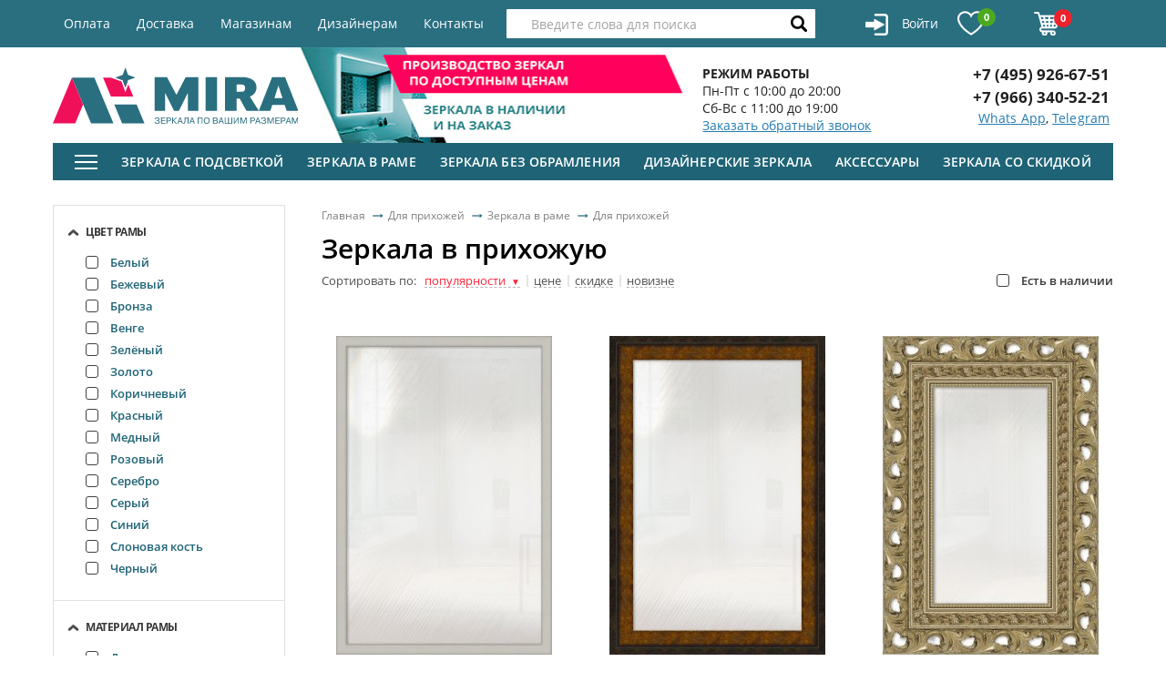

--- FILE ---
content_type: text/html; charset=UTF-8
request_url: https://www.miradeco.ru/katalog/zerkala-v-rame/v-prikhozhuyu/?PAGEN_1=48
body_size: 50649
content:


<!doctype html>
<html class="no-js" lang="ru">
<head>
    <meta http-equiv="Content-Type" content="text/html; charset=UTF-8" />
<meta name="robots" content="noindex, follow" />
    <title>Купить зеркало в прихожую по отличной цене в интернет-магазине miradeco.ru - Страница 48</title>
    <link rel="canonical" href="https://www.miradeco.ru/katalog/zerkala-v-rame/v-prikhozhuyu/" />
    <link href="/favicon.ico" rel="shortcut icon" type="image/x-icon"/>
    <link rel="apple-touch-icon" sizes="57x57" href="/apple-icon-57x57.png">
    <link rel="apple-touch-icon" sizes="60x60" href="/apple-icon-60x60.png">
    <link rel="apple-touch-icon" sizes="72x72" href="/apple-icon-72x72.png">
    <link rel="apple-touch-icon" sizes="76x76" href="/apple-icon-76x76.png">
    <link rel="apple-touch-icon" sizes="114x114" href="/apple-icon-114x114.png">
    <link rel="apple-touch-icon" sizes="120x120" href="/apple-icon-120x120.png">
    <link rel="apple-touch-icon" sizes="144x144" href="/apple-icon-144x144.png">
    <link rel="apple-touch-icon" sizes="152x152" href="/apple-icon-152x152.png">
    <link rel="apple-touch-icon" sizes="180x180" href="/apple-icon-180x180.png">
    <link rel="icon" type="image/png" sizes="192x192"  href="/android-icon-192x192.png">
    <link rel="icon" type="image/png" sizes="32x32" href="/favicon-32x32.png">
    <link rel="icon" type="image/png" sizes="96x96" href="/favicon-96x96.png">
    <link rel="icon" type="image/png" sizes="16x16" href="/favicon-16x16.png">
    <link rel="manifest" href="/manifest.json">
    <meta name="msapplication-TileColor" content="#ffffff">
    <meta name="msapplication-TileImage" content="/ms-icon-144x144.png">
    <meta name="theme-color" content="#ffffff">
    <script type="text/javascript" data-skip-moving="true">(function(w, d, n) {var cl = "bx-core";var ht = d.documentElement;var htc = ht ? ht.className : undefined;if (htc === undefined || htc.indexOf(cl) !== -1){return;}var ua = n.userAgent;if (/(iPad;)|(iPhone;)/i.test(ua)){cl += " bx-ios";}else if (/Android/i.test(ua)){cl += " bx-android";}cl += (/(ipad|iphone|android|mobile|touch)/i.test(ua) ? " bx-touch" : " bx-no-touch");cl += w.devicePixelRatio && w.devicePixelRatio >= 2? " bx-retina": " bx-no-retina";var ieVersion = -1;if (/AppleWebKit/.test(ua)){cl += " bx-chrome";}else if ((ieVersion = getIeVersion()) > 0){cl += " bx-ie bx-ie" + ieVersion;if (ieVersion > 7 && ieVersion < 10 && !isDoctype()){cl += " bx-quirks";}}else if (/Opera/.test(ua)){cl += " bx-opera";}else if (/Gecko/.test(ua)){cl += " bx-firefox";}if (/Macintosh/i.test(ua)){cl += " bx-mac";}ht.className = htc ? htc + " " + cl : cl;function isDoctype(){if (d.compatMode){return d.compatMode == "CSS1Compat";}return d.documentElement && d.documentElement.clientHeight;}function getIeVersion(){if (/Opera/i.test(ua) || /Webkit/i.test(ua) || /Firefox/i.test(ua) || /Chrome/i.test(ua)){return -1;}var rv = -1;if (!!(w.MSStream) && !(w.ActiveXObject) && ("ActiveXObject" in w)){rv = 11;}else if (!!d.documentMode && d.documentMode >= 10){rv = 10;}else if (!!d.documentMode && d.documentMode >= 9){rv = 9;}else if (d.attachEvent && !/Opera/.test(ua)){rv = 8;}if (rv == -1 || rv == 8){var re;if (n.appName == "Microsoft Internet Explorer"){re = new RegExp("MSIE ([0-9]+[\.0-9]*)");if (re.exec(ua) != null){rv = parseFloat(RegExp.$1);}}else if (n.appName == "Netscape"){rv = 11;re = new RegExp("Trident/.*rv:([0-9]+[\.0-9]*)");if (re.exec(ua) != null){rv = parseFloat(RegExp.$1);}}}return rv;}})(window, document, navigator);</script>



<link href="/bitrix/js/ui/fonts/opensans/ui.font.opensans.min.css?15454140801861" type="text/css"  rel="stylesheet" />
<link href="/bitrix/cache/css/s1/mira/template_7c3ecf7cb278586901c117c3666a8f71/template_7c3ecf7cb278586901c117c3666a8f71_v1.css?1685971859175830" type="text/css"  data-template-style="true" rel="stylesheet" />



<!-- BEGIN JIVOSITE CODE -->
                <!-- END JIVOSITE CODE -->

<meta name="viewport" content="width=device-width, initial-scale=1.0"/>
<meta name="format-detection" content="telephone=no">
<meta http-equiv="X-UA-Compatible" content="IE=edge">
<!--[if lt IE 9]>
    <![endif]-->
<!--[if lte IE 8]>
<link rel="stylesheet" href="/local/templates/mira/assets/css/grids-responsive-old-ie-min.css" data-skip-moving="true">
<![endif]-->




    <!-- Global site tag (gtag.js) - Google Analytics -->
    <script data-skip-moving="true" async src="https://www.googletagmanager.com/gtag/js?id=UA-108422791-1"></script>
    <script data-skip-moving="true">
        window.dataLayer = window.dataLayer || [];
        function gtag(){dataLayer.push(arguments);}
        gtag('js', new Date());

        gtag('config', 'UA-108422791-1');
        var ecListItems = ecListItems || [];
    </script>
    <style>
        .header__login .icon_profile {
            display: inline-block;
            vertical-align: middle;
            margin: 0 15px 0 0;
            background-image: url(/local/templates/mira/assets/img/profile.png);
            background-repeat: no-repeat;
            width: 26px;
            height: 26px;
            position: relative;
        }

        .header__login .icon_profile:after {
            position: absolute;
            background: url(/local/templates/mira/assets/img/profile_hover.png) 0 0 no-repeat;
            width: 26px;
            height: 26px;
            -webkit-transition: .3s all ease;
            -o-transition: .3s all ease;
            transition: .3s all ease;
            opacity: 0;
            top: 0;
            left: 0;
            z-index: 1;
            content: '';
            filter: alpha(opacity=0);
        }
        .header__login:hover .icon_profile:after {
            opacity: 1;
            filter: alpha(opacity=100);
        }
    </style>
 <!-- Yandex.Metrika counter -->
<!-- /Yandex.Metrika counter -->

    
	<meta property="og:title" content="Купить зеркало в прихожую по отличной цене в интернет-магазине miradeco.ru - Страница 48" />
	<meta property="og:url" content="https://www.miradeco.ru:443/katalog/zerkala-v-rame/filter/additional-is-uyaijqsu/apply/" />
	<meta property="og:type" content="website" />
	<meta property="og:site_name" content="Интернет Мира зеркала" />
	<meta property="og:description" content="" />
	<meta property="og:image" content="[data-uri]"/>


</head>
<body>
<div itemscope itemtype="http://schema.org/Organization">
	<meta itemprop="name" content="Интернет Мира зеркала">
	<div itemprop="address" itemscope itemtype="http://schema.org/PostalAddress">
		<meta itemprop="streetAddress" content="ул. Рябиновая, д.41к1с6 ТЦ “MADEX” - 2й этаж">
		<meta itemprop="postalCode" content="121471">
		<meta itemprop="addressLocality" content="г. Москва">
	</div>
	<meta itemprop="telephone" content="+7 (495) 926-67-51">
	<meta itemprop="email" content="info@miradeco.ru">
</div>
<noscript><img src="https://mc.yandex.ru/watch/46361475" style="position:absolute; left:-9999px;" alt="" /></noscript>
<div id="panel">
    </div>
<!--[if lt IE 8]>
<p class="browserupgrade">You are using an <strong>outdated</strong> browser. Please <a href="http://browsehappy.com/">upgrade
    your browser</a> to improve your experience.</p>
<![endif]-->

<div id="main">
    <header id="header">
        <div class="header__top">
            <div class="main-container clearfix">
                <!--'start_frame_cache_LkGdQn'-->    <nav class="header__nav">
        <ul class="header__menu">
                    <li><a href="/oplata/" >Оплата</a></li>
                    <li><a href="/dostavka/" >Доставка</a></li>
                    <li><a href="/magazinam/" >Магазинам</a></li>
                    <li><a href="/dizayneram/" >Дизайнерам</a></li>
                    <li><a href="/contacts/" >Контакты</a></li>
                </ul>
    </nav>
<!--'end_frame_cache_LkGdQn'-->                <div class="header__controls">
                    <div id="bx_basketFKauiI" class=""><!--'start_frame_cache_bx_basketFKauiI'-->
<div class="bx-hdr-profile">
	<div class="bx-basket-block">
                                                    <a href="/login/?login=yes&backurl=%2F%3FPAGEN_1%3D48" class="header__login"><span class="icon icon_login"></span>Войти</a>
                            <a title="Избранное" href="/personal/favorites/" class="header__favorite">
            <span class="icon icon_heart"></span>
            <span class="qty">0</span>
        </a>
        <a title="Корзина" href="/personal/cart/" class="header__cart">
            <span class="icon icon_cart_white"></span>
            <span class="qty">
                0            </span>
        </a>
	</div>
</div>
<!--'end_frame_cache_bx_basketFKauiI'--></div>
                </div>

                <div class="header__search" id="search">
    <form action="/katalog/">
        <input
                id="title-search-input"
                type="text"
                name="q"
                value=""
                autocomplete="off"
                placeholder='Введите слова для поиска'
                onclick="this.placeholder=''"
                onblur="this.placeholder='Введите слова для поиска'"
        >
        <button type="submit" name="s"><span class="icon icon_search"></span></button>
    </form>
</div>
            </div>
        </div>

        <div class="main-container">
            <div class="pure-g">
                <div class="pure-u-1 pure-u-md-1-3 pure-u-lg-7-24 pure-u-xl-1-4">
                    <a href="/" title="Mira - Зеркала по вашим размерам" class="header__logo"></a>
                </div>

                <div class="md-hidden pure-u-1 pure-u-lg-1-4 pure-u-xl-1-3">
                    <div class="header__baner">
                        <img width="403" alt="export.jpg" src="/upload/medialibrary/377/37796fb007f798aa27502d439868e23f.jpg" height="105" title="export.jpg">                    </div>
                </div>

                <div class="pure-u-1-2 pure-u-md-1-3 pure-u-lg-1-4">
                    <div class="header__info">
<!--                        <span class="icon icon_tag"></span>-->
                        <p>
 <b>РЕЖИМ РАБОТЫ</b>
</p>
<p>
	 Пн-Пт с 10:00 до 20:00
</p>
<p>
	 Сб-Вс с 11:00 до 19:00
</p>
<a href="#callback" class="calback-btn modal-btn">Заказать обратный звонок</a>


                    </div>
                </div>

                <div class="pure-u-1-2 pure-u-md-1-3 pure-u-lg-5-24 pure-u-xl-1-6">
                    <div class="header__phone-block">
                        <a href="tel:+74959266751" class="header__phone">+7 (495) 926-67-51</a>                                                    <a href="https://api.whatsapp.com/send?phone=79663405221&text=" class="header__phone">+7 (966) 340-52-21</a>                            <div class="header_social">
                                <a style="display:inline" href="https://api.whatsapp.com/send/?phone=79663405221&text=" target="_blank">Whats App</a>,
<a href="tg://resolve?domain=miradeco" style="display:inline" target="_blank">Telegram</a>                            </div>
                                            </div>
                </div>
            </div>
        </div>
    </header>

    <div class="main-container">
        <nav class="main-nav choice main-nav-new-menu" id="catalog_menu_0QY6qm">
    <a href="#" id="mob-btn" class="main-nav__mob-btn">
        <span></span>
        <span></span>
        <span></span>
        <span class="mob-cat-link">КАТАЛОГ</span>
    </a>
    <ul class="main-nav__menu" id="ul_catalog_menu_0QY6qm">
        <li>
            <a href="#" id="seo-m-btn" class="main-nav__mob-btn">
                <span></span>
                <span></span>
                <span></span>
            </a>
            <div class="choice_click" style="display:none;top:41px;">
                <div class="choice_click_layout">
                    <div class="choice_click_left">
                        <div class="pure-g">
                            <div class="pure-u-1-4">
                                <ul class="seo-nav_menu">
                                                                            <li>
                                            <a href="/katalog/zerkala-v-rame/"
                                               class="seo-section">
                                                Зеркала в раме                                            </a>
                                                                                            <div style="display: none">
                                                    <div class="pure-g">
                                                                                                                <div class="pure-u-3-4">
                                                            <div class="pure-g">
                                                                                                                                                                                                    <div class="pure-u-1-3">
                                                                                                                                                    <p>Тип</p>
                                                                                                                                                                                                                            <ul>
                                                                                                                                                                                                                                                    <li>
                                                                                        <a href="/katalog/zerkala-v-rame/napolnie/">Напольное</a>
                                                                                    </li>
                                                                                                                                                                                                                                                    <li>
                                                                                        <a href="/katalog/zerkala-v-rame/nastennye/">Настенное</a>
                                                                                    </li>
                                                                                                                                                                                                                                                    <li>
                                                                                        <a href="/katalog/zerkala-v-rame/v-polnyj-rost/">В полный рост</a>
                                                                                    </li>
                                                                                                                                                                                                                                                    <li>
                                                                                        <a href="/katalog/zerkala-v-rame/podvesnye/">Подвесное</a>
                                                                                    </li>
                                                                                                                                                                                                                                                    <li>
                                                                                        <a href="/katalog/zerkala-v-rame/navesnye/">Навесное</a>
                                                                                    </li>
                                                                                                                                                            </ul>
                                                                                                                                            </div>
                                                                                                                                    <div class="pure-u-1-3">
                                                                                                                                                    <p>Форма</p>
                                                                                                                                                                                                                            <ul>
                                                                                                                                                                                                                                                    <li>
                                                                                        <a href="/katalog/dizaynerskie-zerkala/krugloe/">Круглое</a>
                                                                                    </li>
                                                                                                                                                            </ul>
                                                                                                                                            </div>
                                                                                                                                    <div class="pure-u-1-3">
                                                                                                                                                    <p>Ширина рамы</p>
                                                                                                                                                                                                                            <ul>
                                                                                                                                                                                                                                                    <li>
                                                                                        <a href="/katalog/zerkala-v-rame/uzkie/">В узкой/тонкой раме</a>
                                                                                    </li>
                                                                                                                                                                                                                                                    <li>
                                                                                        <a href="/katalog/zerkala-v-rame/shirokie/">В широкой раме</a>
                                                                                    </li>
                                                                                                                                                            </ul>
                                                                                                                                            </div>
                                                                                                                                                                                            </div>
                                                        </div>
                                                        <div class="pure-u-1-4">
                                                            <img style="max-width:100%" src="/upload/corvax_iw/1_9138ea67e044404b49ee0a9c1a5cb2da.jpg" alt="">
                                                        </div>
                                                                                                        </div>
                                                </div>
                                                                                    </li>
                                                                            <li>
                                            <a href="/katalog/zerkala-v-bagete/"
                                               class="seo-section">
                                                Зеркала в багете                                            </a>
                                                                                            <div style="display: none">
                                                    <div class="pure-g">
                                                                                                                <div class="pure-u-3-4">
                                                            <div class="pure-g">
                                                                                                                                                                                                    <div class="pure-u-1-3">
                                                                                                                                                    <p>Тип</p>
                                                                                                                                                                                                                            <ul>
                                                                                                                                                                                                                                                    <li>
                                                                                        <a href="/katalog/zerkala-v-bagete/napolnye/">Напольные</a>
                                                                                    </li>
                                                                                                                                                                                                                                                    <li>
                                                                                        <a href="/katalog/zerkala-v-bagete/nastennye/">Настенные</a>
                                                                                    </li>
                                                                                                                                                                                                                                                    <li>
                                                                                        <a href="/katalog/zerkala-v-bagete/v-polnyy-rost/">В полный рост</a>
                                                                                    </li>
                                                                                                                                                                                                                                                    <li>
                                                                                        <a href="/katalog/zerkala-v-bagete/bolshie/">Большие</a>
                                                                                    </li>
                                                                                                                                                            </ul>
                                                                                                                                            </div>
                                                                                                                                    <div class="pure-u-1-3">
                                                                                                                                                    <p>Расположение</p>
                                                                                                                                                                                                                            <ul>
                                                                                                                                                                                                                                                    <li>
                                                                                        <a href="/katalog/zerkala-v-bagete/dlya-prihozhej/">Для прихожей</a>
                                                                                    </li>
                                                                                                                                                                                                                                                    <li>
                                                                                        <a href="/katalog/zerkala-v-bagete/dlya-spalni/">Для спальни</a>
                                                                                    </li>
                                                                                                                                                                                                                                                                                                                                    <li>
                                                                                        <a href="/katalog/zerkala-dlya-vannoy/v-bagete-v-vannoy/">Для ванной</a>
                                                                                    </li>
                                                                                                                                                            </ul>
                                                                                                                                            </div>
                                                                                                                                    <div class="pure-u-1-3">
                                                                                                                                                    <p>Материал багета</p>
                                                                                                                                                                                                                            <ul>
                                                                                                                                                                                                                                                    <li>
                                                                                        <a href="/katalog/zerkala-v-bagete/plastik/">Пластик</a>
                                                                                    </li>
                                                                                                                                                                                                                                                    <li>
                                                                                        <a href="/katalog/zerkala-v-bagete/derevo/">Дерево</a>
                                                                                    </li>
                                                                                                                                                                                                                                                    <li>
                                                                                        <a href="/katalog/zerkala-v-bagete/poliuretan/">Полиуретан</a>
                                                                                    </li>
                                                                                                                                                            </ul>
                                                                                                                                            </div>
                                                                                                                                    <div class="pure-u-1-3">
                                                                                                                                                    <p>Ширина багета</p>
                                                                                                                                                                                                                            <ul>
                                                                                                                                                                                                                                                    <li>
                                                                                        <a href="/katalog/zerkala-v-bagete/shirokiy/">Широкий</a>
                                                                                    </li>
                                                                                                                                                                                                                                                    <li>
                                                                                        <a href="/katalog/zerkala-v-bagete/uzkiy/">Узкий</a>
                                                                                    </li>
                                                                                                                                                            </ul>
                                                                                                                                            </div>
                                                                                                                                                                                            </div>
                                                        </div>
                                                        <div class="pure-u-1-4">
                                                            <img style="max-width:100%" src="/upload/corvax_iw/1_015d9a0c86b63ca55b77413e5ce8cd98.jpg" alt="">
                                                        </div>
                                                                                                        </div>
                                                </div>
                                                                                    </li>
                                                                            <li>
                                            <a href="/katalog/zerkala-s-podsvetkoy/"
                                               class="seo-section">
                                                Зеркала с подсветкой                                            </a>
                                                                                            <div style="display: none">
                                                    <div class="pure-g">
                                                                                                                <div class="pure-u-3-4">
                                                            <div class="pure-g">
                                                                                                                                                                                                    <div class="pure-u-1-3">
                                                                                                                                                    <p>Тип</p>
                                                                                                                                                                                                                            <ul>
                                                                                                                                                                                                                                                    <li>
                                                                                        <a href="/katalog/zerkala-s-podsvetkoy/zerkalo-vizazhista/">Зеркало визажиста</a>
                                                                                    </li>
                                                                                                                                                                                                                                                    <li>
                                                                                        <a href="/katalog/zerkala-s-podsvetkoy/parikmakherskoe-zerkalo-s-podsvetkoy/">Парикмахерское зеркало с подсветкой</a>
                                                                                    </li>
                                                                                                                                                                                                                                                    <li>
                                                                                        <a href="/katalog/zerkala-s-podsvetkoy/zerkala-s-zadney-podsvetkoy-ambilight/">С задней подсветкой (Ambilight)</a>
                                                                                    </li>
                                                                                                                                                                                                                                                    <li>
                                                                                        <a href="/katalog/zerkala-s-podsvetkoy/zerkala-s-sensornoy-podsvetkoy/">С сенсорной подсветкой</a>
                                                                                    </li>
                                                                                                                                                                                                                                                    <li>
                                                                                        <a href="/katalog/zerkala-s-podsvetkoy/zerkala-s-vnutrenney-led-podsvetkoy/">С внутренней подсветкой</a>
                                                                                    </li>
                                                                                                                                                                                                                                                    <li>
                                                                                        <a href="/katalog/zerkala-s-podsvetkoy/zerkala-s-podsvetkoy-po-perimetru/">С подсветкой по периметру</a>
                                                                                    </li>
                                                                                                                                                                                                                                                    <li>
                                                                                        <a href="/katalog/zerkala-s-podsvetkoy/zerkala-s-podogrevom/">С подогревом</a>
                                                                                    </li>
                                                                                                                                                                                                                                                    <li>
                                                                                        <a href="/katalog/zerkala-s-podsvetkoy/podvesnye-zerkala/">Подвесные зеркала</a>
                                                                                    </li>
                                                                                                                                                                                                                                                    <li>
                                                                                        <a href="/katalog/zerkala-s-podsvetkoy/grimyernye-zerkala/">Гримерное зеркало</a>
                                                                                    </li>
                                                                                                                                                            </ul>
                                                                                                                                            </div>
                                                                                                                                    <div class="pure-u-1-3">
                                                                                                                                                    <p>Цвет</p>
                                                                                                                                                                                                                            <ul>
                                                                                                                                                                                                                                                    <li>
                                                                                        <a href="">Белое</a>
                                                                                    </li>
                                                                                                                                                                                                                                                    <li>
                                                                                        <a href="">Венге</a>
                                                                                    </li>
                                                                                                                                                                                                                                                    <li>
                                                                                        <a href="">Золото</a>
                                                                                    </li>
                                                                                                                                                            </ul>
                                                                                                                                            </div>
                                                                                                                                                                                            </div>
                                                        </div>
                                                        <div class="pure-u-1-4">
                                                            <img style="max-width:100%" src="/upload/corvax_iw/1_afb219147c4f682f2b8d875f3151a564.jpg" alt="">
                                                        </div>
                                                                                                        </div>
                                                </div>
                                                                                    </li>
                                                                            <li>
                                            <a href="/katalog/zerkala-bez-obramleniya/"
                                               class="seo-section">
                                                Зеркала без обрамления                                            </a>
                                                                                            <div style="display: none">
                                                    <div class="pure-g">
                                                                                                                <div class="pure-u-3-4">
                                                            <div class="pure-g">
                                                                                                                                                                                                    <div class="pure-u-1-3">
                                                                                                                                                    <p>Тип</p>
                                                                                                                                                                                                                            <ul>
                                                                                                                                                                                                                                                    <li>
                                                                                        <a href="/katalog/zerkala-bez-obramleniya/podvesnoe/">Подвесное</a>
                                                                                    </li>
                                                                                                                                                                                                                                                    <li>
                                                                                        <a href="/katalog/zerkala-bez-obramleniya/zerkala-s-obrabotkoy-kromki/">С обработкой кромки</a>
                                                                                    </li>
                                                                                                                                                                                                                                                    <li>
                                                                                        <a href="/katalog/zerkala-bez-obramleniya/zerkala-s-risunkom/">С рисунком</a>
                                                                                    </li>
                                                                                                                                                                                                                                                    <li>
                                                                                        <a href="/katalog/zerkala-bez-obramleniya/zerkala-so-svetilnikom/">Со светильником</a>
                                                                                    </li>
                                                                                                                                                            </ul>
                                                                                                                                            </div>
                                                                                                                                    <div class="pure-u-1-3">
                                                                                                                                                    <p>Форма</p>
                                                                                                                                                                                                                            <ul>
                                                                                                                                                                                                                                                    <li>
                                                                                        <a href="/katalog/zerkala-bez-obramleniya/pryamougolnye/">Прямоугольные</a>
                                                                                    </li>
                                                                                                                                                                                                                                                    <li>
                                                                                        <a href="/katalog/zerkala-bez-obramleniya/ovalnye/">Овальные</a>
                                                                                    </li>
                                                                                                                                                                                                                                                    <li>
                                                                                        <a href="/katalog/zerkala-bez-obramleniya/kvadratnye/">Квадратные</a>
                                                                                    </li>
                                                                                                                                                                                                                                                    <li>
                                                                                        <a href="/katalog/zerkala-bez-obramleniya/kruglye/">Круглые</a>
                                                                                    </li>
                                                                                                                                                                                                                                                    <li>
                                                                                        <a href="/katalog/zerkala-bez-obramleniya/slojnye/">Сложная</a>
                                                                                    </li>
                                                                                                                                                            </ul>
                                                                                                                                            </div>
                                                                                                                                                                                            </div>
                                                        </div>
                                                        <div class="pure-u-1-4">
                                                            <img style="max-width:100%" src="/upload/corvax_iw/1_03e29a5ba262520ce9fcead9b39b2e0c.jpg" alt="">
                                                        </div>
                                                                                                        </div>
                                                </div>
                                                                                    </li>
                                                                            <li>
                                            <a href="/katalog/zerkala-dlya-vannoy/"
                                               class="seo-section">
                                                Зеркала для ванной                                            </a>
                                                                                            <div style="display: none">
                                                    <div class="pure-g">
                                                                                                                <div class="pure-u-3-4">
                                                            <div class="pure-g">
                                                                                                                                                                                                    <div class="pure-u-1-3">
                                                                                                                                                    <p>Тип</p>
                                                                                                                                                                                                                            <ul>
                                                                                                                                                                                                                                                    <li>
                                                                                        <a href="/katalog/zerkala-v-rame/v-vannuyu/">В раме</a>
                                                                                    </li>
                                                                                                                                                                                                                                                    <li>
                                                                                        <a href="/katalog/zerkala-dlya-vannoy/v-bagete-v-vannoy/">В багете</a>
                                                                                    </li>
                                                                                                                                                                                                                                                    <li>
                                                                                        <a href="/katalog/zerkala-dlya-vannoy/s-podsvetkoy-v-vannoy/">С подсветкой</a>
                                                                                    </li>
                                                                                                                                                                                                                                                    <li>
                                                                                        <a href="/katalog/zerkala-dlya-vannoy/so-svetilnikom-v-vannoy/">Со светильником</a>
                                                                                    </li>
                                                                                                                                                                                                                                                    <li>
                                                                                        <a href="/katalog/zerkala-dlya-vannoy/s-polkami-v-vannoy/">С полками</a>
                                                                                    </li>
                                                                                                                                                                                                                                                    <li>
                                                                                        <a href="/katalog/zerkala-dlya-vannoy/navesnoe-v-vannoy/">Навесное</a>
                                                                                    </li>
                                                                                                                                                                                                                                                    <li>
                                                                                        <a href="/katalog/zerkala-dlya-vannoy/nastennoe-v-vannoy/">Настенное</a>
                                                                                    </li>
                                                                                                                                                                                                                                                    <li>
                                                                                        <a href="/katalog/zerkala-dlya-vannoy/podvesnoe-v-vannoy/">Подвесное</a>
                                                                                    </li>
                                                                                                                                                                                                                                                    <li>
                                                                                        <a href="/katalog/zerkala-dlya-vannoy/s-risunkom-v-vannoy/">С рисунком</a>
                                                                                    </li>
                                                                                                                                                                                                                                                    <li>
                                                                                        <a href="/katalog/zerkala-dlya-vannoy/vlagostoykoe-v-vannoy/">Влагостойкое</a>
                                                                                    </li>
                                                                                                                                                            </ul>
                                                                                                                                            </div>
                                                                                                                                    <div class="pure-u-1-3">
                                                                                                                                                    <p>Материал рамы</p>
                                                                                                                                                                                                                            <ul>
                                                                                                                                                                                                                                                    <li>
                                                                                        <a href="/katalog/zerkala-dlya-vannoy/v-derevyannoy-rame/">В деревянной раме</a>
                                                                                    </li>
                                                                                                                                                                                                                                                    <li>
                                                                                        <a href="/katalog/zerkala-dlya-vannoy/v-plastikovoy-rame/">В пластиковой раме</a>
                                                                                    </li>
                                                                                                                                                                                                                                                    <li>
                                                                                        <a href="/katalog/zerkala-dlya-vannoy/v-zerkalnoj-rame/">Зеркало</a>
                                                                                    </li>
                                                                                                                                                            </ul>
                                                                                                                                            </div>
                                                                                                                                    <div class="pure-u-1-3">
                                                                                                                                                    <p>Форма</p>
                                                                                                                                                                                                                            <ul>
                                                                                                                                                                                                                                                    <li>
                                                                                        <a href="/katalog/zerkala-dlya-vannoy/krugloe/">Круглое</a>
                                                                                    </li>
                                                                                                                                                                                                                                                    <li>
                                                                                        <a href="/katalog/zerkala-dlya-vannoy/ovalnoe/">Овальное</a>
                                                                                    </li>
                                                                                                                                                                                                                                                    <li>
                                                                                        <a href="/katalog/zerkala-dlya-vannoy/pryamougolnoe/">Прямоугольное</a>
                                                                                    </li>
                                                                                                                                                                                                                                                    <li>
                                                                                        <a href="/katalog/zerkala-dlya-vannoy/kvadratnoe/">Квадратное</a>
                                                                                    </li>
                                                                                                                                                                                                                                                    <li>
                                                                                        <a href="">Узкое</a>
                                                                                    </li>
                                                                                                                                                                                                                                                    <li>
                                                                                        <a href="/katalog/zerkala-dlya-vannoy/v-forme-arki/">Арка</a>
                                                                                    </li>
                                                                                                                                                                                                                                                    <li>
                                                                                        <a href="/katalog/zerkala-dlya-vannoy/vosmiugolnik/">Восьмиугольник</a>
                                                                                    </li>
                                                                                                                                                                                                                                                    <li>
                                                                                        <a href="/katalog/zerkala-dlya-vannoy/parallelogramm/">Параллелограмм</a>
                                                                                    </li>
                                                                                                                                                                                                                                                    <li>
                                                                                        <a href="/katalog/zerkala-dlya-vannoy/slozhnaya/">Сложная</a>
                                                                                    </li>
                                                                                                                                                            </ul>
                                                                                                                                            </div>
                                                                                                                                                                                            </div>
                                                        </div>
                                                        <div class="pure-u-1-4">
                                                            <img style="max-width:100%" src="/upload/corvax_iw/1_a824b7852f2cbe36d1cf7b8413ef256b.jpg" alt="">
                                                        </div>
                                                                                                        </div>
                                                </div>
                                                                                    </li>
                                                                            <li>
                                            <a href="/katalog/zerkala-v-rame/v-prikhozhuyu/"
                                               class="seo-section">
                                                Зеркала в прихожую                                            </a>
                                                                                            <div style="display: none">
                                                    <div class="pure-g">
                                                                                                                <div class="pure-u-3-4">
                                                            <div class="pure-g">
                                                                                                                                                                                                    <div class="pure-u-1-3">
                                                                                                                                                    <p>Тип</p>
                                                                                                                                                                                                                            <ul>
                                                                                                                                                                                                                                                    <li>
                                                                                        <a href="/katalog/zerkala-v-rame/napolnie/">Напольное</a>
                                                                                    </li>
                                                                                                                                                                                                                                                    <li>
                                                                                        <a href="/katalog/zerkala-v-rame/nastennye/">Настенное</a>
                                                                                    </li>
                                                                                                                                                                                                                                                    <li>
                                                                                        <a href="/katalog/zerkala-v-rame/v-polnyj-rost/">В полный рост</a>
                                                                                    </li>
                                                                                                                                                                                                                                                    <li>
                                                                                        <a href="/katalog/zerkala-v-rame/podvesnye/">Подвесное</a>
                                                                                    </li>
                                                                                                                                                                                                                                                    <li>
                                                                                        <a href="/katalog/zerkala-v-rame/navesnye/">Навесное</a>
                                                                                    </li>
                                                                                                                                                            </ul>
                                                                                                                                            </div>
                                                                                                                                    <div class="pure-u-1-3">
                                                                                                                                                    <p>Форма</p>
                                                                                                                                                                                                                            <ul>
                                                                                                                                                                                                                                                    <li>
                                                                                        <a href="/katalog/dizaynerskie-zerkala/krugloe/">Круглое</a>
                                                                                    </li>
                                                                                                                                                            </ul>
                                                                                                                                            </div>
                                                                                                                                    <div class="pure-u-1-3">
                                                                                                                                                    <p>Ширина рамы</p>
                                                                                                                                                                                                                            <ul>
                                                                                                                                                                                                                                                    <li>
                                                                                        <a href="/katalog/zerkala-v-rame/uzkie/">В узкой/тонкой раме</a>
                                                                                    </li>
                                                                                                                                                                                                                                                    <li>
                                                                                        <a href="/katalog/zerkala-v-rame/shirokie/">В широкой раме</a>
                                                                                    </li>
                                                                                                                                                            </ul>
                                                                                                                                            </div>
                                                                                                                                                                                            </div>
                                                        </div>
                                                        <div class="pure-u-1-4">
                                                            <img style="max-width:100%" src="/upload/corvax_iw/1_1bcdc732d05455b08104ccae49e5aabf.jpg" alt="">
                                                        </div>
                                                                                                        </div>
                                                </div>
                                                                                    </li>
                                                                            <li>
                                            <a href="/katalog/dizaynerskie-zerkala/"
                                               class="seo-section">
                                                Дизайнерские зеркала                                            </a>
                                                                                            <div style="display: none">
                                                    <div class="pure-g">
                                                                                                                <div class="pure-u-3-4">
                                                            <div class="pure-g">
                                                                                                                                                                                                    <div class="pure-u-1-3">
                                                                                                                                                    <p>Тип</p>
                                                                                                                                                                                                                            <ul>
                                                                                                                                                                                                                                                    <li>
                                                                                        <a href="/katalog/dizaynerskie-zerkala/interyernye/">Интерьерные</a>
                                                                                    </li>
                                                                                                                                                                                                                                                    <li>
                                                                                        <a href="/katalog/dizaynerskie-zerkala/dekorativnye/">Декоративные</a>
                                                                                    </li>
                                                                                                                                                                                                                                                    <li>
                                                                                        <a href="/katalog/dizaynerskie-zerkala/originalnoe/">Оригинальное</a>
                                                                                    </li>
                                                                                                                                                                                                                                                    <li>
                                                                                        <a href="/katalog/dizaynerskie-zerkala/nastennoe/">Настенное</a>
                                                                                    </li>
                                                                                                                                                                                                                                                    <li>
                                                                                        <a href="/katalog/dizaynerskie-zerkala/podvesnye/">Подвесные</a>
                                                                                    </li>
                                                                                                                                                            </ul>
                                                                                                                                            </div>
                                                                                                                                    <div class="pure-u-1-3">
                                                                                                                                                    <p>Обрамление</p>
                                                                                                                                                                                                                            <ul>
                                                                                                                                                                                                                                                    <li>
                                                                                        <a href="/katalog/dizaynerskie-zerkala/v-rame/">В раме</a>
                                                                                    </li>
                                                                                                                                                                                                                                                    <li>
                                                                                        <a href="/katalog/dizaynerskie-zerkala/v-bagete/">В багете</a>
                                                                                    </li>
                                                                                                                                                                                                                                                    <li>
                                                                                        <a href="/katalog/dizaynerskie-zerkala/v-figurnoy-rame/">В фигурной раме</a>
                                                                                    </li>
                                                                                                                                                                                                                                                    <li>
                                                                                        <a href="/katalog/dizaynerskie-zerkala/v-azhurnoy-rame/">В ажурной раме</a>
                                                                                    </li>
                                                                                                                                                            </ul>
                                                                                                                                            </div>
                                                                                                                                    <div class="pure-u-1-3">
                                                                                                                                                    <p>Тип обрамления</p>
                                                                                                                                                                                                                            <ul>
                                                                                                                                                                                                                                                    <li>
                                                                                        <a href="">Деревянная рама</a>
                                                                                    </li>
                                                                                                                                                                                                                                                    <li>
                                                                                        <a href="/katalog/dizaynerskie-zerkala/v-zerkalnoy-rame/">Зеркальная рама</a>
                                                                                    </li>
                                                                                                                                                                                                                                                    <li>
                                                                                        <a href="/katalog/dizaynerskie-zerkala/v-zerkalnom-bagete/">Зеркальный багет</a>
                                                                                    </li>
                                                                                                                                                            </ul>
                                                                                                                                            </div>
                                                                                                                                    <div class="pure-u-1-3">
                                                                                                                                                    <p>Форма</p>
                                                                                                                                                                                                                            <ul>
                                                                                                                                                                                                                                                    <li>
                                                                                        <a href="/katalog/dizaynerskie-zerkala/krugloe/">Круглое</a>
                                                                                    </li>
                                                                                                                                                                                                                                                    <li>
                                                                                        <a href="/katalog/dizaynerskie-zerkala/kvadrat/">Квадрат</a>
                                                                                    </li>
                                                                                                                                                                                                                                                    <li>
                                                                                        <a href="/katalog/dizaynerskie-zerkala/pryamougolnik/">Прямоугольник</a>
                                                                                    </li>
                                                                                                                                                                                                                                                    <li>
                                                                                        <a href="/katalog/dizaynerskie-zerkala/slozhnaya/">Сложная</a>
                                                                                    </li>
                                                                                                                                                                                                                                                    <li>
                                                                                        <a href="/katalog/dizaynerskie-zerkala/v-vide-solntsa/">В виде солнца</a>
                                                                                    </li>
                                                                                                                                                            </ul>
                                                                                                                                            </div>
                                                                                                                                                                                            </div>
                                                        </div>
                                                        <div class="pure-u-1-4">
                                                            <img style="max-width:100%" src="/upload/corvax_iw/1_3b6c0cd9a323a6dcf082f7c777ee0829.jpg" alt="">
                                                        </div>
                                                                                                        </div>
                                                </div>
                                                                                    </li>
                                                                            <li>
                                            <a href="/katalog/zerkalnoe-panno/"
                                               class="seo-section">
                                                Зеркальное панно                                            </a>
                                                                                            <div style="display: none">
                                                    <div class="pure-g">
                                                                                                                <div class="pure-u-3-4">
                                                            <div class="pure-g">
                                                                                                                                                                                                    <div class="pure-u-1-3">
                                                                                                                                                    <p>Тип</p>
                                                                                                                                                                                                                            <ul>
                                                                                                                                                                                                                                                    <li>
                                                                                        <a href="/katalog/zerkalnoe-panno/zerkalnaya-plitka/">Зеркальная плитка</a>
                                                                                    </li>
                                                                                                                                                                                                                                                    <li>
                                                                                        <a href="/katalog/zerkalnoe-panno/zerkalnaya-plitka-s-fatsetom/">Зеркальная плитка с фацетом</a>
                                                                                    </li>
                                                                                                                                                                                                                                                    <li>
                                                                                        <a href="/katalog/zerkalnoe-panno/zerkalnaya-mozaika/">Зеркальная мозаика</a>
                                                                                    </li>
                                                                                                                                                            </ul>
                                                                                                                                            </div>
                                                                                                                                                                                            </div>
                                                        </div>
                                                        <div class="pure-u-1-4">
                                                            <img style="max-width:100%" src="/upload/corvax_iw/1_4eae71d581f95cd73ad0228b8b68ccea.jpg" alt="">
                                                        </div>
                                                                                                        </div>
                                                </div>
                                                                                    </li>
                                                                            <li>
                                            <a href="/katalog/zerkala-v-polnyy-rost/"
                                               class="seo-section">
                                                Зеркала в полный рост                                            </a>
                                                                                            <div style="display: none">
                                                    <div class="pure-g">
                                                                                                                <div class="pure-u-3-4">
                                                            <div class="pure-g">
                                                                                                                                                                                                    <div class="pure-u-1-3">
                                                                                                                                                    <p>Ширина рамы</p>
                                                                                                                                                                                                                            <ul>
                                                                                                                                                                                                                                                    <li>
                                                                                        <a href="/katalog/zerkala-v-rame/uzkie/">В узкой/тонкой раме</a>
                                                                                    </li>
                                                                                                                                                                                                                                                    <li>
                                                                                        <a href="/katalog/zerkala-v-rame/shirokie/">В широкой раме</a>
                                                                                    </li>
                                                                                                                                                            </ul>
                                                                                                                                            </div>
                                                                                                                                                                                            </div>
                                                        </div>
                                                        <div class="pure-u-1-4">
                                                            <img style="max-width:100%" src="/upload/corvax_iw/1_039a84ec4507aa6d1c0773cca6391150.jpg" alt="">
                                                        </div>
                                                                                                        </div>
                                                </div>
                                                                                    </li>
                                                                            <li>
                                            <a href="/katalog/zerkala-na-zakaz-mira/"
                                               class="seo-section">
                                                Зеркала на заказ                                            </a>
                                                                                            <div style="display: none">
                                                    <div class="pure-g">
                                                                                                                <div class="pure-u-3-4">
                                                            <div class="pure-g">
                                                                                                                                                                                                    <div class="pure-u-1-3">
                                                                                                                                                    <p>Тип</p>
                                                                                                                                                                                                                            <ul>
                                                                                                                                                                                                                                                    <li>
                                                                                        <a href="/katalog/zerkala-na-zakaz-mira/bolshie/">Большие зеркала</a>
                                                                                    </li>
                                                                                                                                                                                                                                                    <li>
                                                                                        <a href="/katalog/zerkala-s-podsvetkoy/zerkala-s-podsvetkoy-na-zakaz/">С подсветкой</a>
                                                                                    </li>
                                                                                                                                                                                                                                                    <li>
                                                                                        <a href="/katalog/zerkala-na-zakaz-mira/dlya-vannoy/">Для ванной</a>
                                                                                    </li>
                                                                                                                                                                                                                                                    <li>
                                                                                        <a href="/katalog/zerkala-na-zakaz-mira/grimernye/">Гримерные</a>
                                                                                    </li>
                                                                                                                                                                                                                                                    <li>
                                                                                        <a href="/katalog/zerkala-na-zakaz-mira/v-rame/">В раме</a>
                                                                                    </li>
                                                                                                                                                                                                                                                    <li>
                                                                                        <a href="/katalog/zerkala-na-zakaz-mira/v-bagete/">В багете</a>
                                                                                    </li>
                                                                                                                                                            </ul>
                                                                                                                                            </div>
                                                                                                                                                                                            </div>
                                                        </div>
                                                        <div class="pure-u-1-4">
                                                            <img style="max-width:100%" src="/upload/corvax_iw/1_6d79c73ab9067ae4c59d196bb8f6fe55.jpg" alt="">
                                                        </div>
                                                                                                        </div>
                                                </div>
                                                                                    </li>
                                                                            <li>
                                            <a href="/katalog/zerkala-dlya-magazina/"
                                               class="seo-section">
                                                Зеркала для магазина                                            </a>
                                                                                            <div style="display: none">
                                                    <div class="pure-g">
                                                                                                                <div class="pure-u-3-4">
                                                            <div class="pure-g">
                                                                                                                                                                                                    <div class="pure-u-1-3">
                                                                                                                                                    <p>Тип</p>
                                                                                                                                                                                                                            <ul>
                                                                                                                                                                                                                                                    <li>
                                                                                        <a href="/katalog/zerkala-v-rame/napolnie/">Напольное</a>
                                                                                    </li>
                                                                                                                                                                                                                                                    <li>
                                                                                        <a href="/katalog/zerkala-v-rame/nastennye/">Настенное</a>
                                                                                    </li>
                                                                                                                                                                                                                                                    <li>
                                                                                        <a href="/katalog/zerkala-v-rame/v-polnyj-rost/">В полный рост</a>
                                                                                    </li>
                                                                                                                                                                                                                                                    <li>
                                                                                        <a href="/katalog/zerkala-v-rame/podvesnye/">Подвесное</a>
                                                                                    </li>
                                                                                                                                                                                                                                                    <li>
                                                                                        <a href="/katalog/zerkala-v-rame/navesnye/">Навесное</a>
                                                                                    </li>
                                                                                                                                                            </ul>
                                                                                                                                            </div>
                                                                                                                                    <div class="pure-u-1-3">
                                                                                                                                                    <p>Форма</p>
                                                                                                                                                                                                                            <ul>
                                                                                                                                                                                                                                                    <li>
                                                                                        <a href="/katalog/dizaynerskie-zerkala/krugloe/">Круглое</a>
                                                                                    </li>
                                                                                                                                                            </ul>
                                                                                                                                            </div>
                                                                                                                                    <div class="pure-u-1-3">
                                                                                                                                                    <p>Ширина рамы</p>
                                                                                                                                                                                                                            <ul>
                                                                                                                                                                                                                                                    <li>
                                                                                        <a href="/katalog/zerkala-v-rame/uzkie/">В узкой/тонкой раме</a>
                                                                                    </li>
                                                                                                                                                                                                                                                    <li>
                                                                                        <a href="/katalog/zerkala-v-rame/shirokie/">В широкой раме</a>
                                                                                    </li>
                                                                                                                                                            </ul>
                                                                                                                                            </div>
                                                                                                                                                                                            </div>
                                                        </div>
                                                        <div class="pure-u-1-4">
                                                            <img style="max-width:100%" src="/upload/corvax_iw/1_32fd88301eb6b3c00f8820d0b8dff0d0.jpg" alt="">
                                                        </div>
                                                                                                        </div>
                                                </div>
                                                                                    </li>
                                                                            <li>
                                            <a href="/katalog/zerkala-optom/"
                                               class="seo-section">
                                                Зеркала оптом                                            </a>
                                                                                            <div style="display: none">
                                                    <div class="pure-g">
                                                                                                                <div class="pure-u-3-4">
                                                            <div class="pure-g">
                                                                                                                                                                                                    <div class="pure-u-1-3">
                                                                                                                                                    <p>Тип</p>
                                                                                                                                                                                                                            <ul>
                                                                                                                                                                                                                                                    <li>
                                                                                        <a href="/katalog/zerkala-v-rame/napolnie/">Напольное</a>
                                                                                    </li>
                                                                                                                                                                                                                                                    <li>
                                                                                        <a href="/katalog/zerkala-v-rame/nastennye/">Настенное</a>
                                                                                    </li>
                                                                                                                                                                                                                                                    <li>
                                                                                        <a href="/katalog/zerkala-v-rame/v-polnyj-rost/">В полный рост</a>
                                                                                    </li>
                                                                                                                                                                                                                                                    <li>
                                                                                        <a href="/katalog/zerkala-v-rame/podvesnye/">Подвесное</a>
                                                                                    </li>
                                                                                                                                                                                                                                                    <li>
                                                                                        <a href="/katalog/zerkala-v-rame/navesnye/">Навесное</a>
                                                                                    </li>
                                                                                                                                                            </ul>
                                                                                                                                            </div>
                                                                                                                                    <div class="pure-u-1-3">
                                                                                                                                                    <p>Форма</p>
                                                                                                                                                                                                                            <ul>
                                                                                                                                                                                                                                                    <li>
                                                                                        <a href="/katalog/dizaynerskie-zerkala/krugloe/">Круглое</a>
                                                                                    </li>
                                                                                                                                                            </ul>
                                                                                                                                            </div>
                                                                                                                                    <div class="pure-u-1-3">
                                                                                                                                                    <p>Ширина рамы</p>
                                                                                                                                                                                                                            <ul>
                                                                                                                                                                                                                                                    <li>
                                                                                        <a href="/katalog/zerkala-v-rame/uzkie/">В узкой/тонкой раме</a>
                                                                                    </li>
                                                                                                                                                                                                                                                    <li>
                                                                                        <a href="/katalog/zerkala-v-rame/shirokie/">В широкой раме</a>
                                                                                    </li>
                                                                                                                                                            </ul>
                                                                                                                                            </div>
                                                                                                                                                                                            </div>
                                                        </div>
                                                        <div class="pure-u-1-4">
                                                            <img style="max-width:100%" src="/upload/corvax_iw/1_b5737aa06fa9111ca429279871904b4d.jpg" alt="">
                                                        </div>
                                                                                                        </div>
                                                </div>
                                                                                    </li>
                                                                            <li>
                                            <a href="/katalog/zerkala-so-skidkoy/"
                                               class="seo-section">
                                                Зеркала со скидкой                                            </a>
                                                                                            <div style="display: none">
                                                    <div class="pure-g">
                                                                                                                <div class="pure-u-3-4">
                                                            <div class="pure-g">
                                                                                                                                                                                                    <div class="pure-u-1-3">
                                                                                                                                                    <p>Тип</p>
                                                                                                                                                                                                                            <ul>
                                                                                                                                                                                                                                                    <li>
                                                                                        <a href="/katalog/zerkala-so-skidkoy/zerkala-v-rame-sale/">В раме/багете</a>
                                                                                    </li>
                                                                                                                                                            </ul>
                                                                                                                                            </div>
                                                                                                                                                                                            </div>
                                                        </div>
                                                        <div class="pure-u-1-4">
                                                            <img style="max-width:100%" src="/upload/corvax_iw/1_ba68cddf0ab90293586a7b605b783c7b.jpg" alt="">
                                                        </div>
                                                                                                        </div>
                                                </div>
                                                                                    </li>
                                                                            <li>
                                            <a href="/katalog/aksessuary/"
                                               class="seo-section">
                                                Аксессуары                                            </a>
                                                                                            <div style="display: none">
                                                    <div class="pure-g">
                                                                                                                <div class="pure-u-3-4">
                                                            <div class="pure-g">
                                                                                                                                                                                                    <div class="pure-u-1-3">
                                                                                                                                                    <p>Тип</p>
                                                                                                                                                                                                                            <ul>
                                                                                                                                                                                                                                                    <li>
                                                                                        <a href="/katalog/aksessuary/obogrevateli-zerkala/">Нагреватели</a>
                                                                                    </li>
                                                                                                                                                                                                                                                    <li>
                                                                                        <a href="/katalog/aksessuary/vyklyuchateli/">Выключатели</a>
                                                                                    </li>
                                                                                                                                                                                                                                                    <li>
                                                                                        <a href="/katalog/aksessuary/krepleniya/">Крепления</a>
                                                                                    </li>
                                                                                                                                                            </ul>
                                                                                                                                            </div>
                                                                                                                                                                                            </div>
                                                        </div>
                                                        <div class="pure-u-1-4">
                                                            <img style="max-width:100%" src="/upload/corvax_iw/1_24ca2a93dc9271dfc7d184e0c90abf9a.jpg" alt="">
                                                        </div>
                                                                                                        </div>
                                                </div>
                                                                                    </li>
                                                                    </ul>
                            </div>
                            <div class="pure-u-3-4">
                                <div id="seo-m-container">
                                </div>
                            </div>
                        </div>
                    </div>
                </div>
            </div>
        </li>
                    <li>
                <a href="/katalog/zerkala-s-podsvetkoy/" class="section">
                    Зеркала с подсветкой                </a>
            </li>
                    <li>
                <a href="/katalog/zerkala-v-rame/" class="section">
                    Зеркала в раме                </a>
            </li>
                    <li>
                <a href="/katalog/zerkala-bez-obramleniya/" class="section">
                    Зеркала без обрамления                </a>
            </li>
                    <li>
                <a href="/katalog/dizaynerskie-zerkala/" class="section">
                    Дизайнерские зеркала                </a>
            </li>
                    <li>
                <a href="/katalog/aksessuary/" class="section">
                    Аксессуары                </a>
            </li>
                    <li>
                <a href="/katalog/zerkala-so-skidkoy/" class="section">
                    Зеркала со скидкой                </a>
            </li>
        
    </ul>
</nav>
                    
            
            <div class="fix-left-block section-1">
        <div class="fixed-col">
            <p class="sotbit-seometa-tags-title m-filter-block">ФИЛЬТР</p>
            <form name="_form" action="/katalog/zerkala-v-rame/filter/additional-is-uyaijqsu/apply/" method="get">
<div class="bx-filter product-filter">
                <input type="hidden" name="PAGEN_1" id="PAGEN_1" value="48" />
                            <div class="product-filter__col bx-filter-parameters-box">
            <a href="#" class="product-filter__title active">Цвет рамы</a>
            <div class="product-filter__form"  data-role="bx_filter_block" >
                    <span class="bx-filter-container-modef"></span>
                                                                                <div class="input-row">
                                <label onclick="smartFilter.click(this)" for="cCatalogFilter_56_1940860205" class="active" data-role="label_cCatalogFilter_56_1940860205" >
                                    <input
                                            type="checkbox"
                                            class="styler"
                                            value="Y"
                                            name="cCatalogFilter_56_1940860205"
                                            id="cCatalogFilter_56_1940860205"
                                                                            />
                                    Белый                                </label>
                            </div>
                                                        <div class="input-row">
                                <label onclick="smartFilter.click(this)" for="cCatalogFilter_56_3586268012" class="active" data-role="label_cCatalogFilter_56_3586268012" >
                                    <input
                                            type="checkbox"
                                            class="styler"
                                            value="Y"
                                            name="cCatalogFilter_56_3586268012"
                                            id="cCatalogFilter_56_3586268012"
                                                                            />
                                    Бежевый                                </label>
                            </div>
                                                        <div class="input-row">
                                <label onclick="smartFilter.click(this)" for="cCatalogFilter_56_591484245" class="active" data-role="label_cCatalogFilter_56_591484245" >
                                    <input
                                            type="checkbox"
                                            class="styler"
                                            value="Y"
                                            name="cCatalogFilter_56_591484245"
                                            id="cCatalogFilter_56_591484245"
                                                                            />
                                    Бронза                                </label>
                            </div>
                                                        <div class="input-row">
                                <label onclick="smartFilter.click(this)" for="cCatalogFilter_56_1742088612" class="active" data-role="label_cCatalogFilter_56_1742088612" >
                                    <input
                                            type="checkbox"
                                            class="styler"
                                            value="Y"
                                            name="cCatalogFilter_56_1742088612"
                                            id="cCatalogFilter_56_1742088612"
                                                                            />
                                    Венге                                </label>
                            </div>
                                                        <div class="input-row">
                                <label onclick="smartFilter.click(this)" for="cCatalogFilter_56_2308537257" class="active" data-role="label_cCatalogFilter_56_2308537257" >
                                    <input
                                            type="checkbox"
                                            class="styler"
                                            value="Y"
                                            name="cCatalogFilter_56_2308537257"
                                            id="cCatalogFilter_56_2308537257"
                                                                            />
                                    Зелёный                                </label>
                            </div>
                                                        <div class="input-row">
                                <label onclick="smartFilter.click(this)" for="cCatalogFilter_56_4257218822" class="active" data-role="label_cCatalogFilter_56_4257218822" >
                                    <input
                                            type="checkbox"
                                            class="styler"
                                            value="Y"
                                            name="cCatalogFilter_56_4257218822"
                                            id="cCatalogFilter_56_4257218822"
                                                                            />
                                    Золото                                </label>
                            </div>
                                                        <div class="input-row">
                                <label onclick="smartFilter.click(this)" for="cCatalogFilter_56_3992222937" class="active" data-role="label_cCatalogFilter_56_3992222937" >
                                    <input
                                            type="checkbox"
                                            class="styler"
                                            value="Y"
                                            name="cCatalogFilter_56_3992222937"
                                            id="cCatalogFilter_56_3992222937"
                                                                            />
                                    Коричневый                                </label>
                            </div>
                                                        <div class="input-row">
                                <label onclick="smartFilter.click(this)" for="cCatalogFilter_56_1612853949" class="active" data-role="label_cCatalogFilter_56_1612853949" >
                                    <input
                                            type="checkbox"
                                            class="styler"
                                            value="Y"
                                            name="cCatalogFilter_56_1612853949"
                                            id="cCatalogFilter_56_1612853949"
                                                                            />
                                    Красный                                </label>
                            </div>
                                                        <div class="input-row">
                                <label onclick="smartFilter.click(this)" for="cCatalogFilter_56_548592487" class="active" data-role="label_cCatalogFilter_56_548592487" >
                                    <input
                                            type="checkbox"
                                            class="styler"
                                            value="Y"
                                            name="cCatalogFilter_56_548592487"
                                            id="cCatalogFilter_56_548592487"
                                                                            />
                                    Медный                                </label>
                            </div>
                                                        <div class="input-row">
                                <label onclick="smartFilter.click(this)" for="cCatalogFilter_56_331565604" class="active" data-role="label_cCatalogFilter_56_331565604" >
                                    <input
                                            type="checkbox"
                                            class="styler"
                                            value="Y"
                                            name="cCatalogFilter_56_331565604"
                                            id="cCatalogFilter_56_331565604"
                                                                            />
                                    Розовый                                </label>
                            </div>
                                                        <div class="input-row">
                                <label onclick="smartFilter.click(this)" for="cCatalogFilter_56_1918957023" class="active" data-role="label_cCatalogFilter_56_1918957023" >
                                    <input
                                            type="checkbox"
                                            class="styler"
                                            value="Y"
                                            name="cCatalogFilter_56_1918957023"
                                            id="cCatalogFilter_56_1918957023"
                                                                            />
                                    Серебро                                </label>
                            </div>
                                                        <div class="input-row">
                                <label onclick="smartFilter.click(this)" for="cCatalogFilter_56_3813108334" class="active" data-role="label_cCatalogFilter_56_3813108334" >
                                    <input
                                            type="checkbox"
                                            class="styler"
                                            value="Y"
                                            name="cCatalogFilter_56_3813108334"
                                            id="cCatalogFilter_56_3813108334"
                                                                            />
                                    Серый                                </label>
                            </div>
                                                        <div class="input-row">
                                <label onclick="smartFilter.click(this)" for="cCatalogFilter_56_3223817884" class="active" data-role="label_cCatalogFilter_56_3223817884" >
                                    <input
                                            type="checkbox"
                                            class="styler"
                                            value="Y"
                                            name="cCatalogFilter_56_3223817884"
                                            id="cCatalogFilter_56_3223817884"
                                                                            />
                                    Синий                                </label>
                            </div>
                                                        <div class="input-row">
                                <label onclick="smartFilter.click(this)" for="cCatalogFilter_56_3358541114" class="active" data-role="label_cCatalogFilter_56_3358541114" >
                                    <input
                                            type="checkbox"
                                            class="styler"
                                            value="Y"
                                            name="cCatalogFilter_56_3358541114"
                                            id="cCatalogFilter_56_3358541114"
                                                                            />
                                    Слоновая кость                                </label>
                            </div>
                                                        <div class="input-row">
                                <label onclick="smartFilter.click(this)" for="cCatalogFilter_56_2985227041" class="active" data-role="label_cCatalogFilter_56_2985227041" >
                                    <input
                                            type="checkbox"
                                            class="styler"
                                            value="Y"
                                            name="cCatalogFilter_56_2985227041"
                                            id="cCatalogFilter_56_2985227041"
                                                                            />
                                    Черный                                </label>
                            </div>
                                                                        </div>
                </div>
                    <div class="product-filter__col bx-filter-parameters-box">
            <a href="#" class="product-filter__title active">Материал рамы</a>
            <div class="product-filter__form"  data-role="bx_filter_block" >
                    <span class="bx-filter-container-modef"></span>
                                                                                <div class="input-row">
                                <label onclick="smartFilter.click(this)" for="cCatalogFilter_57_962056459" class="active" data-role="label_cCatalogFilter_57_962056459" >
                                    <input
                                            type="checkbox"
                                            class="styler"
                                            value="Y"
                                            name="cCatalogFilter_57_962056459"
                                            id="cCatalogFilter_57_962056459"
                                                                            />
                                    Дерево                                </label>
                            </div>
                                                        <div class="input-row">
                                <label onclick="smartFilter.click(this)" for="cCatalogFilter_57_358982810" class="active" data-role="label_cCatalogFilter_57_358982810" >
                                    <input
                                            type="checkbox"
                                            class="styler"
                                            value="Y"
                                            name="cCatalogFilter_57_358982810"
                                            id="cCatalogFilter_57_358982810"
                                                                            />
                                    Пластик                                </label>
                            </div>
                                                        <div class="input-row">
                                <label onclick="smartFilter.click(this)" for="cCatalogFilter_57_3779031601" class="active" data-role="label_cCatalogFilter_57_3779031601" >
                                    <input
                                            type="checkbox"
                                            class="styler"
                                            value="Y"
                                            name="cCatalogFilter_57_3779031601"
                                            id="cCatalogFilter_57_3779031601"
                                                                            />
                                    Алюминий                                </label>
                            </div>
                                                                        </div>
                </div>
                    <div class="product-filter__col bx-filter-parameters-box">
            <a href="#" class="product-filter__title active">Ширина рамы</a>
            <div class="product-filter__form"  data-role="bx_filter_block" >
                    <span class="bx-filter-container-modef"></span>
                                                    <div class="slider-range-amount">
                                <div class="amount-min">
                                    <span>от</span>
                                    <input
                                            class="min-price"
                                            type="text"
                                            name="cCatalogFilter_58_MIN"
                                            id="cCatalogFilter_58_MIN"
                                            value=""
                                            size="5"
                                            onkeyup="smartFilter.keyup(this)"
                                            onchange="smartFilter.keyup(this)"
                                    />
                                </div>
                                <div class="amount-max">
                                    <span>до</span>
                                    <input
                                            class="max-price"
                                            type="text"
                                            name="cCatalogFilter_58_MAX"
                                            id="cCatalogFilter_58_MAX"
                                            value=""
                                            size="5"
                                            onkeyup="smartFilter.keyup(this)"
                                            onchange="smartFilter.keyup(this)"
                                    />
                                </div>
                            </div>

                            <div
                                    class="slider-range"
                                    data-max="13"
                                    data-min="0.8"
                                    data-cmin="0.8"
                                    data-cmax="13"
                            ></div>
                                                    </div>
                </div>
                    <div class="product-filter__col bx-filter-parameters-box">
            <a href="#" class="product-filter__title active">Тип профиля</a>
            <div class="product-filter__form"  data-role="bx_filter_block" >
                    <span class="bx-filter-container-modef"></span>
                                                                                <div class="input-row">
                                <label onclick="smartFilter.click(this)" for="cCatalogFilter_80_1144307546" class="active" data-role="label_cCatalogFilter_80_1144307546" >
                                    <input
                                            type="checkbox"
                                            class="styler"
                                            value="Y"
                                            name="cCatalogFilter_80_1144307546"
                                            id="cCatalogFilter_80_1144307546"
                                                                            />
                                    Классический                                </label>
                            </div>
                                                        <div class="input-row">
                                <label onclick="smartFilter.click(this)" for="cCatalogFilter_80_4238983943" class="active" data-role="label_cCatalogFilter_80_4238983943" >
                                    <input
                                            type="checkbox"
                                            class="styler"
                                            value="Y"
                                            name="cCatalogFilter_80_4238983943"
                                            id="cCatalogFilter_80_4238983943"
                                                                            />
                                    Коробочка                                </label>
                            </div>
                                                        <div class="input-row">
                                <label onclick="smartFilter.click(this)" for="cCatalogFilter_80_3203255254" class="active" data-role="label_cCatalogFilter_80_3203255254" >
                                    <input
                                            type="checkbox"
                                            class="styler"
                                            value="Y"
                                            name="cCatalogFilter_80_3203255254"
                                            id="cCatalogFilter_80_3203255254"
                                                                            />
                                    Обратный                                </label>
                            </div>
                                                        <div class="input-row">
                                <label onclick="smartFilter.click(this)" for="cCatalogFilter_80_1055040183" class="active" data-role="label_cCatalogFilter_80_1055040183" >
                                    <input
                                            type="checkbox"
                                            class="styler"
                                            value="Y"
                                            name="cCatalogFilter_80_1055040183"
                                            id="cCatalogFilter_80_1055040183"
                                                                            />
                                    Округлый                                </label>
                            </div>
                                                        <div class="input-row">
                                <label onclick="smartFilter.click(this)" for="cCatalogFilter_80_476220880" class="active" data-role="label_cCatalogFilter_80_476220880" >
                                    <input
                                            type="checkbox"
                                            class="styler"
                                            value="Y"
                                            name="cCatalogFilter_80_476220880"
                                            id="cCatalogFilter_80_476220880"
                                                                            />
                                    Плоский                                </label>
                            </div>
                                                                        </div>
                </div>
                    <div class="product-filter__col bx-filter-parameters-box">
            <a href="#" class="product-filter__title active">Стиль</a>
            <div class="product-filter__form"  data-role="bx_filter_block" >
                    <span class="bx-filter-container-modef"></span>
                                                                                <div class="input-row">
                                <label onclick="smartFilter.click(this)" for="cCatalogFilter_81_2573353705" class="active" data-role="label_cCatalogFilter_81_2573353705" >
                                    <input
                                            type="checkbox"
                                            class="styler"
                                            value="Y"
                                            name="cCatalogFilter_81_2573353705"
                                            id="cCatalogFilter_81_2573353705"
                                                                            />
                                    Кантри                                </label>
                            </div>
                                                        <div class="input-row">
                                <label onclick="smartFilter.click(this)" for="cCatalogFilter_81_1634590823" class="active" data-role="label_cCatalogFilter_81_1634590823" >
                                    <input
                                            type="checkbox"
                                            class="styler"
                                            value="Y"
                                            name="cCatalogFilter_81_1634590823"
                                            id="cCatalogFilter_81_1634590823"
                                                                            />
                                    Классика                                </label>
                            </div>
                                                        <div class="input-row">
                                <label onclick="smartFilter.click(this)" for="cCatalogFilter_81_3792336786" class="active" data-role="label_cCatalogFilter_81_3792336786" >
                                    <input
                                            type="checkbox"
                                            class="styler"
                                            value="Y"
                                            name="cCatalogFilter_81_3792336786"
                                            id="cCatalogFilter_81_3792336786"
                                                                            />
                                    Модерн                                </label>
                            </div>
                                                        <div class="input-row">
                                <label onclick="smartFilter.click(this)" for="cCatalogFilter_81_1702222598" class="active" data-role="label_cCatalogFilter_81_1702222598" >
                                    <input
                                            type="checkbox"
                                            class="styler"
                                            value="Y"
                                            name="cCatalogFilter_81_1702222598"
                                            id="cCatalogFilter_81_1702222598"
                                                                            />
                                    Прованс                                </label>
                            </div>
                                                        <div class="input-row">
                                <label onclick="smartFilter.click(this)" for="cCatalogFilter_81_3144181334" class="active" data-role="label_cCatalogFilter_81_3144181334" >
                                    <input
                                            type="checkbox"
                                            class="styler"
                                            value="Y"
                                            name="cCatalogFilter_81_3144181334"
                                            id="cCatalogFilter_81_3144181334"
                                                                            />
                                    Современный                                </label>
                            </div>
                                                        <div class="input-row">
                                <label onclick="smartFilter.click(this)" for="cCatalogFilter_81_3023379142" class="active" data-role="label_cCatalogFilter_81_3023379142" >
                                    <input
                                            type="checkbox"
                                            class="styler"
                                            value="Y"
                                            name="cCatalogFilter_81_3023379142"
                                            id="cCatalogFilter_81_3023379142"
                                                                            />
                                    Лофт                                </label>
                            </div>
                                                        <div class="input-row">
                                <label onclick="smartFilter.click(this)" for="cCatalogFilter_81_1872242553" class="active" data-role="label_cCatalogFilter_81_1872242553" >
                                    <input
                                            type="checkbox"
                                            class="styler"
                                            value="Y"
                                            name="cCatalogFilter_81_1872242553"
                                            id="cCatalogFilter_81_1872242553"
                                                                            />
                                    Универсальный                                </label>
                            </div>
                                                        <div class="input-row">
                                <label onclick="smartFilter.click(this)" for="cCatalogFilter_81_2228968005" class="active" data-role="label_cCatalogFilter_81_2228968005" >
                                    <input
                                            type="checkbox"
                                            class="styler"
                                            value="Y"
                                            name="cCatalogFilter_81_2228968005"
                                            id="cCatalogFilter_81_2228968005"
                                                                            />
                                    Этника                                </label>
                            </div>
                                                                        </div>
                </div>
                    <div class="product-filter__col bx-filter-parameters-box">
            <a href="#" class="product-filter__title active">Форма</a>
            <div class="product-filter__form"  data-role="bx_filter_block" >
                    <span class="bx-filter-container-modef"></span>
                                                                                <div class="input-row">
                                <label onclick="smartFilter.click(this)" for="cCatalogFilter_89_3751164423" class="active" data-role="label_cCatalogFilter_89_3751164423" >
                                    <input
                                            type="checkbox"
                                            class="styler"
                                            value="Y"
                                            name="cCatalogFilter_89_3751164423"
                                            id="cCatalogFilter_89_3751164423"
                                                                            />
                                    Квадрат                                </label>
                            </div>
                                                        <div class="input-row">
                                <label onclick="smartFilter.click(this)" for="cCatalogFilter_89_1239211757" class="active" data-role="label_cCatalogFilter_89_1239211757" >
                                    <input
                                            type="checkbox"
                                            class="styler"
                                            value="Y"
                                            name="cCatalogFilter_89_1239211757"
                                            id="cCatalogFilter_89_1239211757"
                                                                            />
                                    Параллелограмм                                </label>
                            </div>
                                                        <div class="input-row">
                                <label onclick="smartFilter.click(this)" for="cCatalogFilter_89_3126866217" class="active" data-role="label_cCatalogFilter_89_3126866217" >
                                    <input
                                            type="checkbox"
                                            class="styler"
                                            value="Y"
                                            name="cCatalogFilter_89_3126866217"
                                            id="cCatalogFilter_89_3126866217"
                                                                            />
                                    Прямоугольник                                </label>
                            </div>
                                                                        </div>
                </div>
                    <div class="product-filter__col bx-filter-parameters-box">
            <a href="#" class="product-filter__title active">Производитель</a>
            <div class="product-filter__form"  data-role="bx_filter_block" >
                    <span class="bx-filter-container-modef"></span>
                                                                                <div class="input-row">
                                <label onclick="smartFilter.click(this)" for="cCatalogFilter_82_471266460" class="active" data-role="label_cCatalogFilter_82_471266460" >
                                    <input
                                            type="checkbox"
                                            class="styler"
                                            value="Y"
                                            name="cCatalogFilter_82_471266460"
                                            id="cCatalogFilter_82_471266460"
                                                                            />
                                    Италия                                </label>
                            </div>
                                                        <div class="input-row">
                                <label onclick="smartFilter.click(this)" for="cCatalogFilter_82_125542112" class="active" data-role="label_cCatalogFilter_82_125542112" >
                                    <input
                                            type="checkbox"
                                            class="styler"
                                            value="Y"
                                            name="cCatalogFilter_82_125542112"
                                            id="cCatalogFilter_82_125542112"
                                                                            />
                                    Чехия                                </label>
                            </div>
                                                        <div class="input-row">
                                <label onclick="smartFilter.click(this)" for="cCatalogFilter_82_12622942" class="active" data-role="label_cCatalogFilter_82_12622942" >
                                    <input
                                            type="checkbox"
                                            class="styler"
                                            value="Y"
                                            name="cCatalogFilter_82_12622942"
                                            id="cCatalogFilter_82_12622942"
                                                                            />
                                    Испания                                </label>
                            </div>
                                                        <div class="input-row">
                                <label onclick="smartFilter.click(this)" for="cCatalogFilter_82_685764983" class="active" data-role="label_cCatalogFilter_82_685764983" >
                                    <input
                                            type="checkbox"
                                            class="styler"
                                            value="Y"
                                            name="cCatalogFilter_82_685764983"
                                            id="cCatalogFilter_82_685764983"
                                                                            />
                                    Малайзия                                </label>
                            </div>
                                                        <div class="input-row">
                                <label onclick="smartFilter.click(this)" for="cCatalogFilter_82_794435591" class="active" data-role="label_cCatalogFilter_82_794435591" >
                                    <input
                                            type="checkbox"
                                            class="styler"
                                            value="Y"
                                            name="cCatalogFilter_82_794435591"
                                            id="cCatalogFilter_82_794435591"
                                                                            />
                                    Россия                                </label>
                            </div>
                                                        <div class="input-row">
                                <label onclick="smartFilter.click(this)" for="cCatalogFilter_82_1508226769" class="active" data-role="label_cCatalogFilter_82_1508226769" >
                                    <input
                                            type="checkbox"
                                            class="styler"
                                            value="Y"
                                            name="cCatalogFilter_82_1508226769"
                                            id="cCatalogFilter_82_1508226769"
                                                                            />
                                    Китай                                </label>
                            </div>
                                                        <div class="input-row">
                                <label onclick="smartFilter.click(this)" for="cCatalogFilter_82_58950001" class="active" data-role="label_cCatalogFilter_82_58950001" >
                                    <input
                                            type="checkbox"
                                            class="styler"
                                            value="Y"
                                            name="cCatalogFilter_82_58950001"
                                            id="cCatalogFilter_82_58950001"
                                                                            />
                                    Корея                                </label>
                            </div>
                                                        <div class="input-row">
                                <label onclick="smartFilter.click(this)" for="cCatalogFilter_82_4022933155" class="active" data-role="label_cCatalogFilter_82_4022933155" >
                                    <input
                                            type="checkbox"
                                            class="styler"
                                            value="Y"
                                            name="cCatalogFilter_82_4022933155"
                                            id="cCatalogFilter_82_4022933155"
                                                                            />
                                    Сербия                                </label>
                            </div>
                                                                        </div>
                </div>
                    <div class="product-filter__col bx-filter-parameters-box">
            <a href="#" class="product-filter__title active">Цвет</a>
            <div class="product-filter__form"  data-role="bx_filter_block" >
                    <span class="bx-filter-container-modef"></span>
                                                                                <div class="input-row">
                                <label onclick="smartFilter.click(this)" for="cCatalogFilter_91_3586268012" class="active" data-role="label_cCatalogFilter_91_3586268012" >
                                    <input
                                            type="checkbox"
                                            class="styler"
                                            value="Y"
                                            name="cCatalogFilter_91_3586268012"
                                            id="cCatalogFilter_91_3586268012"
                                                                            />
                                    Бежевый                                </label>
                            </div>
                                                                        </div>
                </div>
                    <div class="product-filter__col bx-filter-parameters-box">
            <a href="#" class="product-filter__title ">Дополнительно</a>
            <div class="product-filter__form"  data-role="bx_filter_block" style="display:none;">
                    <span class="bx-filter-container-modef"></span>
                                                                                <div class="input-row">
                                <label onclick="smartFilter.click(this)" for="cCatalogFilter_59_1691684553" class="active" data-role="label_cCatalogFilter_59_1691684553" >
                                    <input
                                            type="checkbox"
                                            class="styler"
                                            value="Y"
                                            name="cCatalogFilter_59_1691684553"
                                            id="cCatalogFilter_59_1691684553"
                                                                            />
                                    Большое                                </label>
                            </div>
                                                        <div class="input-row">
                                <label onclick="smartFilter.click(this)" for="cCatalogFilter_59_2289412933" class="active" data-role="label_cCatalogFilter_59_2289412933" >
                                    <input
                                            type="checkbox"
                                            class="styler"
                                            value="Y"
                                            name="cCatalogFilter_59_2289412933"
                                            id="cCatalogFilter_59_2289412933"
                                                                            />
                                    В багете                                </label>
                            </div>
                                                        <div class="input-row">
                                <label onclick="smartFilter.click(this)" for="cCatalogFilter_59_1780452376" class="active" data-role="label_cCatalogFilter_59_1780452376" >
                                    <input
                                            type="checkbox"
                                            class="styler"
                                            value="Y"
                                            name="cCatalogFilter_59_1780452376"
                                            id="cCatalogFilter_59_1780452376"
                                                                            />
                                    В гостиную                                </label>
                            </div>
                                                        <div class="input-row">
                                <label onclick="smartFilter.click(this)" for="cCatalogFilter_59_2701816302" class="active" data-role="label_cCatalogFilter_59_2701816302" >
                                    <input
                                            type="checkbox"
                                            class="styler"
                                            value="Y"
                                            name="cCatalogFilter_59_2701816302"
                                            id="cCatalogFilter_59_2701816302"
                                                                            />
                                    В полный рост                                </label>
                            </div>
                                                        <div class="input-row">
                                <label onclick="smartFilter.click(this)" for="cCatalogFilter_59_306335742" class="active" data-role="label_cCatalogFilter_59_306335742" >
                                    <input
                                            type="checkbox"
                                            class="styler"
                                            value="Y"
                                            name="cCatalogFilter_59_306335742"
                                            id="cCatalogFilter_59_306335742"
                                        checked="checked"                                    />
                                    В прихожую                                </label>
                            </div>
                                                        <div class="input-row">
                                <label onclick="smartFilter.click(this)" for="cCatalogFilter_59_2379880766" class="active" data-role="label_cCatalogFilter_59_2379880766" >
                                    <input
                                            type="checkbox"
                                            class="styler"
                                            value="Y"
                                            name="cCatalogFilter_59_2379880766"
                                            id="cCatalogFilter_59_2379880766"
                                                                            />
                                    Для ванной                                </label>
                            </div>
                                                        <div class="input-row">
                                <label onclick="smartFilter.click(this)" for="cCatalogFilter_59_3489717504" class="active" data-role="label_cCatalogFilter_59_3489717504" >
                                    <input
                                            type="checkbox"
                                            class="styler"
                                            value="Y"
                                            name="cCatalogFilter_59_3489717504"
                                            id="cCatalogFilter_59_3489717504"
                                                                            />
                                    Для спальни                                </label>
                            </div>
                                                        <div class="input-row">
                                <label onclick="smartFilter.click(this)" for="cCatalogFilter_59_2249128528" class="active" data-role="label_cCatalogFilter_59_2249128528" >
                                    <input
                                            type="checkbox"
                                            class="styler"
                                            value="Y"
                                            name="cCatalogFilter_59_2249128528"
                                            id="cCatalogFilter_59_2249128528"
                                                                            />
                                    Интерьерные                                </label>
                            </div>
                                                        <div class="input-row">
                                <label onclick="smartFilter.click(this)" for="cCatalogFilter_59_92826938" class="active" data-role="label_cCatalogFilter_59_92826938" >
                                    <input
                                            type="checkbox"
                                            class="styler"
                                            value="Y"
                                            name="cCatalogFilter_59_92826938"
                                            id="cCatalogFilter_59_92826938"
                                                                            />
                                    На заказ                                </label>
                            </div>
                                                        <div class="input-row">
                                <label onclick="smartFilter.click(this)" for="cCatalogFilter_59_369615200" class="active" data-role="label_cCatalogFilter_59_369615200" >
                                    <input
                                            type="checkbox"
                                            class="styler"
                                            value="Y"
                                            name="cCatalogFilter_59_369615200"
                                            id="cCatalogFilter_59_369615200"
                                                                            />
                                    Навесное                                </label>
                            </div>
                                                        <div class="input-row">
                                <label onclick="smartFilter.click(this)" for="cCatalogFilter_59_3943059628" class="active" data-role="label_cCatalogFilter_59_3943059628" >
                                    <input
                                            type="checkbox"
                                            class="styler"
                                            value="Y"
                                            name="cCatalogFilter_59_3943059628"
                                            id="cCatalogFilter_59_3943059628"
                                                                            />
                                    Напольное                                </label>
                            </div>
                                                        <div class="input-row">
                                <label onclick="smartFilter.click(this)" for="cCatalogFilter_59_2081432089" class="active" data-role="label_cCatalogFilter_59_2081432089" >
                                    <input
                                            type="checkbox"
                                            class="styler"
                                            value="Y"
                                            name="cCatalogFilter_59_2081432089"
                                            id="cCatalogFilter_59_2081432089"
                                                                            />
                                    Настенное                                </label>
                            </div>
                                                        <div class="input-row">
                                <label onclick="smartFilter.click(this)" for="cCatalogFilter_59_235308711" class="active" data-role="label_cCatalogFilter_59_235308711" >
                                    <input
                                            type="checkbox"
                                            class="styler"
                                            value="Y"
                                            name="cCatalogFilter_59_235308711"
                                            id="cCatalogFilter_59_235308711"
                                                                            />
                                    Подвесное                                </label>
                            </div>
                                                        <div class="input-row">
                                <label onclick="smartFilter.click(this)" for="cCatalogFilter_59_1009096071" class="active" data-role="label_cCatalogFilter_59_1009096071" >
                                    <input
                                            type="checkbox"
                                            class="styler"
                                            value="Y"
                                            name="cCatalogFilter_59_1009096071"
                                            id="cCatalogFilter_59_1009096071"
                                                                            />
                                    Резное                                </label>
                            </div>
                                                                        </div>
                </div>
                    <div class="product-filter__col bx-filter-parameters-box">
            <div class="product-filter__form" style="text-align: center" data-role="bx_filter_block">
                <input
                    class="btn product-filter__btn product-filter__btn_apply"
                    type="submit"
                    id="set_filter"
                    name="set_filter"
                    value="Применить фильтр"
                />
                <input
                    class="btn product-filter__btn product-filter__btn_cancel"
                    type="submit"
                    id="del_filter"
                    name="del_filter"
                    value="Очистить все"
                />
                <div class="bx-filter-popup-result left" id="modef" style="display:none" >
                    Выбрано: <span id="modef_num">0</span>                    <span class="arrow"></span>
                    <br/>
                    <a href="/katalog/zerkala-v-rame/filter/additional-is-uyaijqsu/apply/">Показать</a>
                </div>
            </div>
        </div>
</div>
</form>
                <p class="sotbit-seometa-tags-title">Популярные категории</p>
    <div class="sotbit-seometa-tags-container">
    		<div class="sotbit-seometa-tags-wrapper">

							<div class="sotbit-seometa-tag">
					<a class="sotbit-seometa-tag-link" href="/katalog/zerkala-v-rame/chyornoj/" title="Черный">Черный</a>
				</div>
						</div>
				<div class="sotbit-seometa-tags-wrapper">

							<div class="sotbit-seometa-tag">
					<a class="sotbit-seometa-tag-link" href="/katalog/zerkala-v-rame/serebryanoj/" title="Серебро">Серебро</a>
				</div>
						</div>
				<div class="sotbit-seometa-tags-wrapper">

							<div class="sotbit-seometa-tag">
					<a class="sotbit-seometa-tag-link" href="/katalog/zerkala-v-rame/korichnevyj/" title="Коричневый">Коричневый</a>
				</div>
						</div>
				<div class="sotbit-seometa-tags-wrapper">

							<div class="sotbit-seometa-tag">
					<a class="sotbit-seometa-tag-link" href="/katalog/zerkala-v-rame/zolotoj/" title="Золото">Золото</a>
				</div>
						</div>
				<div class="sotbit-seometa-tags-wrapper">

							<div class="sotbit-seometa-tag">
					<a class="sotbit-seometa-tag-link" href="/katalog/zerkala-v-rame/venge/" title="Венге">Венге</a>
				</div>
						</div>
				<div class="sotbit-seometa-tags-wrapper">

							<div class="sotbit-seometa-tag">
					<a class="sotbit-seometa-tag-link" href="/katalog/zerkala-v-rame/bronza/" title="Бронза">Бронза</a>
				</div>
						</div>
				<div class="sotbit-seometa-tags-wrapper">

							<div class="sotbit-seometa-tag">
					<a class="sotbit-seometa-tag-link" href="/katalog/zerkala-v-rame/alyuminij/" title="Алюминий">Алюминий</a>
				</div>
						</div>
				<div class="sotbit-seometa-tags-wrapper">

							<div class="sotbit-seometa-tag">
					<a class="sotbit-seometa-tag-link" href="/katalog/zerkala-v-rame/navesnye/" title="Навесные">Навесные</a>
				</div>
						</div>
				<div class="sotbit-seometa-tags-wrapper">

							<div class="sotbit-seometa-tag">
					<a class="sotbit-seometa-tag-link" href="/katalog/zerkala-v-rame/v-gostinuyu/" title="В гостиную">В гостиную</a>
				</div>
						</div>
				<div class="sotbit-seometa-tags-wrapper">

							<div class="sotbit-seometa-tag">
					<a class="sotbit-seometa-tag-link" href="/katalog/zerkala-v-rame/pryamougolnye/" title="Прямоугольные">Прямоугольные</a>
				</div>
						</div>
				<div class="sotbit-seometa-tags-wrapper">

							<div class="sotbit-seometa-tag">
					<a class="sotbit-seometa-tag-link" href="/katalog/zerkala-v-rame/reznye/" title="Резные">Резные</a>
				</div>
						</div>
				<div class="sotbit-seometa-tags-wrapper">

							<div class="sotbit-seometa-tag">
					<a class="sotbit-seometa-tag-link" href="/katalog/zerkala-v-rame/kvadratnye/" title="Квадратные">Квадратные</a>
				</div>
						</div>
				<div class="sotbit-seometa-tags-wrapper">

							<div class="sotbit-seometa-tag">
					<a class="sotbit-seometa-tag-link" href="/katalog/zerkala-v-rame/podvesnye/" title="Подвесные">Подвесные</a>
				</div>
						</div>
				<div class="sotbit-seometa-tags-wrapper">

							<div class="sotbit-seometa-tag">
					<a class="sotbit-seometa-tag-link" href="/katalog/zerkala-v-rame/na-zakaz/" title="На заказ">На заказ</a>
				</div>
						</div>
				<div class="sotbit-seometa-tags-wrapper">

							<div class="sotbit-seometa-tag">
					<a class="sotbit-seometa-tag-link" href="/katalog/zerkala-v-rame/bolshie/" title="Большие">Большие</a>
				</div>
						</div>
				<div class="sotbit-seometa-tags-wrapper">

							<div class="sotbit-seometa-tag">
					<a class="sotbit-seometa-tag-link" href="/katalog/zerkala-v-rame/v-polnyj-rost/" title="В полный рост">В полный рост</a>
				</div>
						</div>
				<div class="sotbit-seometa-tags-wrapper">

							<div class="sotbit-seometa-tag">
					<a class="sotbit-seometa-tag-link" href="/katalog/zerkala-v-rame/nastennye/" title="Настенные">Настенные</a>
				</div>
						</div>
				<div class="sotbit-seometa-tags-wrapper">

							<div class="sotbit-seometa-tag">
					<a class="sotbit-seometa-tag-link" href="/katalog/zerkala-v-rame/napolnie/" title="Напольные">Напольные</a>
				</div>
						</div>
				<div class="sotbit-seometa-tags-wrapper">

							<div class="sotbit-seometa-tag">
					<a class="sotbit-seometa-tag-link" href="/katalog/zerkala-v-rame/v-spalnyu/" title="В спальню">В спальню</a>
				</div>
						</div>
				<div class="sotbit-seometa-tags-wrapper">

							<div class="sotbit-seometa-tag">
					<a class="sotbit-seometa-tag-link" href="/katalog/zerkala-v-rame/shirokie/" title="Широкие">Широкие</a>
				</div>
						</div>
				<div class="sotbit-seometa-tags-wrapper">

							<div class="sotbit-seometa-tag">
					<a class="sotbit-seometa-tag-link" href="/katalog/zerkala-v-rame/uzkie/" title="Узкие">Узкие</a>
				</div>
						</div>
				<div class="sotbit-seometa-tags-wrapper">

							<div class="sotbit-seometa-tag">
					<a class="sotbit-seometa-tag-link" href="/katalog/zerkala-v-rame/provans/" title="Прованс">Прованс</a>
				</div>
						</div>
				<div class="sotbit-seometa-tags-wrapper">

							<div class="sotbit-seometa-tag">
					<a class="sotbit-seometa-tag-link" href="/katalog/zerkala-v-rame/klassika/" title="Классика">Классика</a>
				</div>
						</div>
				<div class="sotbit-seometa-tags-wrapper">

							<div class="sotbit-seometa-tag">
					<a class="sotbit-seometa-tag-link" href="/katalog/zerkala-v-rame/italiya/" title="Италия">Италия</a>
				</div>
						</div>
				<div class="sotbit-seometa-tags-wrapper">

							<div class="sotbit-seometa-tag">
					<a class="sotbit-seometa-tag-link" href="/katalog/zerkala-v-rame/v-plastikovoj/" title="В пластиковой раме">В пластиковой раме</a>
				</div>
						</div>
				<div class="sotbit-seometa-tags-wrapper">

							<div class="sotbit-seometa-tag">
					<a class="sotbit-seometa-tag-link" href="/katalog/zerkala-v-rame/v-derevyannoj/" title="В деревянной раме">В деревянной раме</a>
				</div>
						</div>
				<div class="sotbit-seometa-tags-wrapper">

							<div class="sotbit-seometa-tag">
					<a class="sotbit-seometa-tag-link" href="/katalog/zerkala-v-rame/v-vannuyu/" title="Для ванной">Для ванной</a>
				</div>
						</div>
				<div class="sotbit-seometa-tags-wrapper">

							<div class="sotbit-seometa-tag">
					<a class="sotbit-seometa-tag-link" href="/katalog/zerkala-v-rame/belye/" title="Белый">Белый</a>
				</div>
						</div>
		    </div>
            </div>

        <div class="dynamic-col">
            <div class="breadcrumbs"><div class="breadcrumbs__list" itemscope itemtype="http://schema.org/BreadcrumbList"><span itemprop="itemListElement" itemscope itemtype="http://schema.org/ListItem">
                        <a itemprop="item" href="/">
                            <span itemprop="name">Главная</span>
                            <meta itemprop="position" content="1" />
                        </a></span><span itemprop="itemListElement" itemscope itemtype="http://schema.org/ListItem">
                        <a itemprop="item" href="https://www.miradeco.ru:443/katalog/zerkala-v-rame/filter/additional-is-uyaijqsu/apply/">
                            <span itemprop="name">Для прихожей</span>
                            <meta itemprop="position" content="2" />
                        </a></span><span itemprop="itemListElement" itemscope itemtype="http://schema.org/ListItem">
                        <a itemprop="item" href="/katalog/zerkala-v-rame/">
                            <span itemprop="name">Зеркала в раме</span>
                            <meta itemprop="position" content="3" />
                        </a></span><span>Для прихожей</span></div></div>            <h1 class="h2">Зеркала в прихожую</h1>

                        <div class="product-sort">
                <div class="product-sort__row">
                    <span class="product-sort__text">Сортировать по:</span>
                    <a href="/katalog/zerkala-v-rame/filter/additional-is-uyaijqsu/apply/?sort_popular=desc" class="product-sort__item active">популярности&nbsp;&nbsp;<span class="sort-item-arrow">▼</span></a>
                    <a href="/katalog/zerkala-v-rame/filter/additional-is-uyaijqsu/apply/?sort_price=asc"
                       class="product-sort__item ">цене</a>
                    <a href="/katalog/zerkala-v-rame/filter/additional-is-uyaijqsu/apply/?sort_discount=desc" class="product-sort__item ">скидке</a>
                    <a href="/katalog/zerkala-v-rame/filter/additional-is-uyaijqsu/apply/?sort_new=desc"
                       class="product-sort__item ">новизне</a>
                                    </div>

                <div class="product-sort__in-stock">
                    <form class="product-filter__form">
                        <div class="input-row">
                            <label id="available-link" data-url="/katalog/zerkala-v-rame/filter/additional-is-uyaijqsu/apply/?only_available=Y"
                                   class=" ">
                                <input type="checkbox" class="styler" >
                                Есть в наличии
                            </label>
                        </div>
                    </form>
                </div>
            </div>
            <div class="pure-g" data-entity="container-1">
	                        <div class="pure-u-1 pure-u-sm-1-2 pure-u-lg-1-3" id="bx_3966226736_14370_7e1b8e3524755c391129a9d7e6f2d206">
                <div id="product_offers_list_14370" class="product-offers-list">
                    <p>Зеркало MN-173-5</p>
                    <div class="input-row"><label class="required"><span class="label-text">Размер:</span><select name="product_id" required="required"><option selected="selected" value="14727">50x70 см (6 120 р.)</option><option  value="14853">50x80 см (6 670 р.)</option><option  value="15105">60х70 см (6 730 р.)</option><option  value="15231">60х80 см (7 320 р.)</option><option  value="14979">50х100 см (7 770 р.)</option><option  value="15357">60х90 см (7 900 р.)</option><option  value="15483">60х100 см (8 490 р.)</option><option  value="16113">70х90 см (8 580 р.)</option><option  value="15609">60х120 см (9 660 р.)</option><option  value="16617">80х120 см (11 210 р.)</option><option  value="15735">60х150 см (11 410 р.)</option><option  value="16239">70х140 см (11 670 р.)</option><option  value="15861">60х160 см (11 990 р.)</option><option  value="16365">70х150 см (12 290 р.)</option><option  value="16743">80х140 см (12 510 р.)</option><option  value="15987">60х180 см (13 160 р.)</option><option  value="16491">70х170 см (13 520 р.)</option><option  value="16869">80х160 см (13 810 р.)</option><option  value="16995">80х180 см (15 110 р.)</option><option  value="17121">90х180 см (16 090 р.)</option><option  value="128549">100х200 см (18 490 р.)</option><option  value="128550">120х220 см (22 130 р.)</option></select></label></div>                </div>
                <div class="product">
                    <div class="product__img">
                        <div class="product__category">
                                                        
                                                        
                                                    </div>
                        <img
                                onclick="ecProductClick('14370','Зеркало MN-173-5','6120');"
                                                                class="product__first_img"
                                                                data-href="/katalog/zerkalo-mn-173-5/"
                                data-src="/upload/corvax_iw/7_4bc21a7b57cf3c8a4b37dfefa7c41865.jpg"
                                src="/local/templates/mira/assets/img/mirror-load.jpg"
                                alt="Зеркало MN-173-5"
                                title="Зеркало MN-173-5"
                        >
                        <div class="loader-svg"><img src="/local/templates/mira/assets/img/loader.svg" alt="Загрузка"></div>
                                                <img
                                onclick="ecProductClick('14370','Зеркало MN-173-5','6120');"
                                data-href="/katalog/zerkalo-mn-173-5/"
                                class="product__second_img"
                                src="/local/templates/mira/assets/img/mirror-load.jpg"
                                data-src="/upload/corvax_iw/7_4d6ab5def1c77180e0b7387897163f89.jpg"
                                alt="Зеркало MN-173-5"
                                title="Зеркало MN-173-5"
                        >
                                                                            <a href="#one_click_order" data-id="14370" class="btn one-click-buy-btn modal-btn">Купить в 1 клик</a>
                                            </div>
                    <a href="/katalog/zerkalo-mn-173-5/" onclick="ecProductClick('14370','Зеркало MN-173-5','6120');" class="product__title">Зеркало MN-173-5</a>
                    <div class="product__properties">
                                                    <p>Ширина рамы: <span>2.1 см.</span></p>
                                                                            <p>Материал рамы: <span>Дерево</span></p>
                                                                    </div>
                    <div class="product__purchase">
                                                <div class="product__price"><span class="small-text">от</span> 6 120 р.                            <span class="product__old-price">
                                                            </span>
                        </div>
                                                <a onclick="ecProductClick('14370','Зеркало MN-173-5','6120');" href="/katalog/zerkalo-mn-173-5/" class="product__buy-btn">
                            <span class="icon icon_cart_black"></span>Купить
                        </a>
                    </div>
                </div>
            </div>
            
                                    <div class="pure-u-1 pure-u-sm-1-2 pure-u-lg-1-3" id="bx_3966226736_57984_362ce596257894d11ab5c1d73d13c755">
                <div id="product_offers_list_57984" class="product-offers-list">
                    <p>Зеркало MN-383-1</p>
                    <div class="input-row"><label class="required"><span class="label-text">Размер:</span><select name="product_id" required="required"><option selected="selected" value="84668">50x70 см (27 930 р.)</option><option  value="84669">50x80 см (30 300 р.)</option><option  value="84671">60х70 см (30 360 р.)</option><option  value="84672">60х80 см (32 760 р.)</option><option  value="84670">50х100 см (35 030 р.)</option><option  value="84674">60х90 см (35 160 р.)</option><option  value="84676">60х100 см (37 570 р.)</option><option  value="84693">70х90 см (37 660 р.)</option><option  value="84678">60х120 см (42 370 р.)</option><option  value="84716">80х120 см (47 560 р.)</option><option  value="84682">60х150 см (49 580 р.)</option><option  value="84698">70х140 см (49 840 р.)</option><option  value="84685">60х160 см (51 980 р.)</option><option  value="84704">70х150 см (52 270 р.)</option><option  value="84722">80х140 см (52 500 р.)</option><option  value="84689">60х180 см (56 780 р.)</option><option  value="84710">70х170 см (57 140 р.)</option><option  value="84728">80х160 см (57 430 р.)</option><option  value="84734">80х180 см (62 370 р.)</option><option  value="84740">90х180 см (65 160 р.)</option><option  value="130487">100х200 см (73 010 р.)</option><option  value="130488">120х220 см (83 920 р.)</option></select></label></div>                </div>
                <div class="product">
                    <div class="product__img">
                        <div class="product__category">
                                                        
                                                        
                                                    </div>
                        <img
                                onclick="ecProductClick('57984','Зеркало MN-383-1','27930');"
                                                                class="product__first_img"
                                                                data-href="/katalog/zerkalo-mn-383-1/"
                                data-src="/upload/corvax_iw/7_93b5b70bc55e5079966e400fda3aafad.jpg"
                                src="/local/templates/mira/assets/img/mirror-load.jpg"
                                alt="Зеркало MN-383-1"
                                title="Зеркало MN-383-1"
                        >
                        <div class="loader-svg"><img src="/local/templates/mira/assets/img/loader.svg" alt="Загрузка"></div>
                                                <img
                                onclick="ecProductClick('57984','Зеркало MN-383-1','27930');"
                                data-href="/katalog/zerkalo-mn-383-1/"
                                class="product__second_img"
                                src="/local/templates/mira/assets/img/mirror-load.jpg"
                                data-src="/upload/corvax_iw/7_f9d9f05165836b58c516ec57f98a5dd4.jpg"
                                alt="Зеркало MN-383-1"
                                title="Зеркало MN-383-1"
                        >
                                                                            <a href="#one_click_order" data-id="57984" class="btn one-click-buy-btn modal-btn">Купить в 1 клик</a>
                                            </div>
                    <a href="/katalog/zerkalo-mn-383-1/" onclick="ecProductClick('57984','Зеркало MN-383-1','27930');" class="product__title">Зеркало MN-383-1</a>
                    <div class="product__properties">
                                                    <p>Ширина рамы: <span>4.9 см.</span></p>
                                                                            <p>Материал рамы: <span>Дерево</span></p>
                                                                    </div>
                    <div class="product__purchase">
                                                <div class="product__price"><span class="small-text">от</span> 27 930 р.                            <span class="product__old-price">
                                                            </span>
                        </div>
                                                <a onclick="ecProductClick('57984','Зеркало MN-383-1','27930');" href="/katalog/zerkalo-mn-383-1/" class="product__buy-btn">
                            <span class="icon icon_cart_black"></span>Купить
                        </a>
                    </div>
                </div>
            </div>
            
                                    <div class="pure-u-1 pure-u-sm-1-2 pure-u-lg-1-3" id="bx_3966226736_58645_c80764dfaf26ca80162484593ec7c29b">
                <div id="product_offers_list_58645" class="product-offers-list">
                    <p>Зеркало MN-478-5</p>
                    <div class="input-row"><label class="required"><span class="label-text">Размер:</span><select name="product_id" required="required"><option selected="selected" value="66625">50x70 см (44 430 р.)</option><option  value="66627">50x80 см (48 170 р.)</option><option  value="66631">60х70 см (48 240 р.)</option><option  value="66633">60х80 см (52 010 р.)</option><option  value="66629">50х100 см (55 660 р.)</option><option  value="66635">60х90 см (55 790 р.)</option><option  value="66637">60х100 см (59 570 р.)</option><option  value="66647">70х90 см (59 660 р.)</option><option  value="66639">60х120 см (67 120 р.)</option><option  value="66655">80х120 см (75 060 р.)</option><option  value="66641">60х150 см (78 450 р.)</option><option  value="66649">70х140 см (78 710 р.)</option><option  value="66643">60х160 см (82 230 р.)</option><option  value="66651">70х150 см (82 520 р.)</option><option  value="66657">80х140 см (82 750 р.)</option><option  value="66645">60х180 см (89 780 р.)</option><option  value="66653">70х170 см (90 140 р.)</option><option  value="66659">80х160 см (90 430 р.)</option><option  value="66661">80х180 см (98 120 р.)</option><option  value="66663">90х180 см (102 280 р.)</option><option  value="131146">100х200 см (114 260 р.)</option><option  value="131147">120х220 см (130 670 р.)</option></select></label></div>                </div>
                <div class="product">
                    <div class="product__img">
                        <div class="product__category">
                                                        
                                                        
                                                    </div>
                        <img
                                onclick="ecProductClick('58645','Зеркало MN-478-5','44430');"
                                                                class="product__first_img"
                                                                data-href="/katalog/zerkalo-mn-478-5/"
                                data-src="/upload/corvax_iw/7_91a8c1b60c2b9c545f4bed750357fa3b.jpg"
                                src="/local/templates/mira/assets/img/mirror-load.jpg"
                                alt="Зеркало MN-478-5"
                                title="Зеркало MN-478-5"
                        >
                        <div class="loader-svg"><img src="/local/templates/mira/assets/img/loader.svg" alt="Загрузка"></div>
                                                <img
                                onclick="ecProductClick('58645','Зеркало MN-478-5','44430');"
                                data-href="/katalog/zerkalo-mn-478-5/"
                                class="product__second_img"
                                src="/local/templates/mira/assets/img/mirror-load.jpg"
                                data-src="/upload/corvax_iw/7_0a14cb6ddbb71eede2f572ee462c047d.jpg"
                                alt="Зеркало MN-478-5"
                                title="Зеркало MN-478-5"
                        >
                                                                            
	<span id="bx_3966226736_58645_c80764dfaf26ca80162484593ec7c29b_subscribe"
			class="btn one-click-buy-btn"
			data-item="66625"
			style="">
		<span>
			Уведомить о поступлении		</span>
	</span>
	<input type="hidden" id="bx_3966226736_58645_c80764dfaf26ca80162484593ec7c29b_subscribe_hidden">

	                                            </div>
                    <a href="/katalog/zerkalo-mn-478-5/" onclick="ecProductClick('58645','Зеркало MN-478-5','44430');" class="product__title">Зеркало MN-478-5</a>
                    <div class="product__properties">
                                                    <p>Ширина рамы: <span>10.9 см.</span></p>
                                                                            <p>Материал рамы: <span>Дерево</span></p>
                                                                    </div>
                    <div class="product__purchase">
                                                    <div class="product__price">
                                <span class="not-available">44430 р. </span>
                            </div>
                                                <a onclick="ecProductClick('58645','Зеркало MN-478-5','44430');" href="/katalog/zerkalo-mn-478-5/" class="product__buy-btn">
                            <span class="icon icon_cart_black"></span>Купить
                        </a>
                    </div>
                </div>
            </div>
            
                                    <div class="pure-u-1 pure-u-sm-1-2 pure-u-lg-1-3" id="bx_3966226736_107570_d0fb066f64e2309c4b241a491f76c62e">
                <div id="product_offers_list_107570" class="product-offers-list">
                    <p>Зеркало MA 638-1</p>
                    <div class="input-row"><label class="required"><span class="label-text">Размер:</span><select name="product_id" required="required"><option selected="selected" value="116156">50x70 см (9 580 р.)</option><option  value="116157">50x80 см (10 430 р.)</option><option  value="116159">60х70 см (10 490 р.)</option><option  value="116160">60х80 см (11 360 р.)</option><option  value="116158">50х100 см (12 110 р.)</option><option  value="116161">60х90 см (12 240 р.)</option><option  value="116162">60х100 см (13 110 р.)</option><option  value="116167">70х90 см (13 210 р.)</option><option  value="116163">60х120 см (14 860 р.)</option><option  value="116171">80х120 см (16 990 р.)</option><option  value="116164">60х150 см (17 480 р.)</option><option  value="116168">70х140 см (17 740 р.)</option><option  value="116165">60х160 см (18 350 р.)</option><option  value="116169">70х150 см (18 640 р.)</option><option  value="116172">80х140 см (18 870 р.)</option><option  value="116166">60х180 см (20 100 р.)</option><option  value="116170">70х170 см (20 460 р.)</option><option  value="116173">80х160 см (20 750 р.)</option><option  value="116174">80х180 см (22 630 р.)</option><option  value="116175">90х180 см (23 890 р.)</option><option  value="132148">100х200 см (27 160 р.)</option><option  value="132149">120х220 см (31 950 р.)</option></select></label></div>                </div>
                <div class="product">
                    <div class="product__img">
                        <div class="product__category">
                                                        
                                                        
                                                    </div>
                        <img
                                onclick="ecProductClick('107570','Зеркало MA 638-1','9580');"
                                                                class="product__first_img"
                                                                data-href="/katalog/zerkalo-ma-638-1/"
                                data-src="/upload/corvax_iw/7_ada04f4443db2d950cc04dc212c9c7af.jpg"
                                src="/local/templates/mira/assets/img/mirror-load.jpg"
                                alt="Зеркало MA 638-1"
                                title="Зеркало MA 638-1"
                        >
                        <div class="loader-svg"><img src="/local/templates/mira/assets/img/loader.svg" alt="Загрузка"></div>
                                                <img
                                onclick="ecProductClick('107570','Зеркало MA 638-1','9580');"
                                data-href="/katalog/zerkalo-ma-638-1/"
                                class="product__second_img"
                                src="/local/templates/mira/assets/img/mirror-load.jpg"
                                data-src="/upload/corvax_iw/7_0e9a05c614ff2b610b2e49add1ca1025.jpg"
                                alt="Зеркало MA 638-1"
                                title="Зеркало MA 638-1"
                        >
                                                                            <a href="#one_click_order" data-id="107570" class="btn one-click-buy-btn modal-btn">Купить в 1 клик</a>
                                            </div>
                    <a href="/katalog/zerkalo-ma-638-1/" onclick="ecProductClick('107570','Зеркало MA 638-1','9580');" class="product__title">Зеркало MA 638-1</a>
                    <div class="product__properties">
                                                    <p>Ширина рамы: <span>6.9 см.</span></p>
                                                                            <p>Материал рамы: <span>Дерево</span></p>
                                                                    </div>
                    <div class="product__purchase">
                                                <div class="product__price"><span class="small-text">от</span> 9 580 р.                            <span class="product__old-price">
                                                            </span>
                        </div>
                                                <a onclick="ecProductClick('107570','Зеркало MA 638-1','9580');" href="/katalog/zerkalo-ma-638-1/" class="product__buy-btn">
                            <span class="icon icon_cart_black"></span>Купить
                        </a>
                    </div>
                </div>
            </div>
            
                                    <div class="pure-u-1 pure-u-sm-1-2 pure-u-lg-1-3">
                <div class="product__sale-baner">
                    <a href="javascript:;"><img src="/upload/uf/7ff/7ff167f652d13aaad077c0b65233076f.jpg"></a>
                </div>
            </div>
                    <div class="pure-u-1 pure-u-sm-1-2 pure-u-lg-1-3" id="bx_3966226736_107676_8e8f6cea7f5e44ced2966cbefca3ecfa">
                <div id="product_offers_list_107676" class="product-offers-list">
                    <p>Зеркало MA 663-2</p>
                    <div class="input-row"><label class="required"><span class="label-text">Размер:</span><select name="product_id" required="required"><option selected="selected" value="115064">50x70 см (5 380 р.)</option><option  value="115065">50x80 см (5 870 р.)</option><option  value="115067">60х70 см (5 940 р.)</option><option  value="115068">60х80 см (6 460 р.)</option><option  value="115066">50х100 см (6 850 р.)</option><option  value="115069">60х90 см (6 980 р.)</option><option  value="115070">60х100 см (7 510 р.)</option><option  value="115075">70х90 см (7 600 р.)</option><option  value="115071">60х120 см (8 550 р.)</option><option  value="115079">80х120 см (9 990 р.)</option><option  value="115072">60х150 см (10 120 р.)</option><option  value="115076">70х140 см (10 380 р.)</option><option  value="115073">60х160 см (10 650 р.)</option><option  value="115077">70х150 см (10 940 р.)</option><option  value="115080">80х140 см (11 170 р.)</option><option  value="115074">60х180 см (11 690 р.)</option><option  value="115078">70х170 см (12 050 р.)</option><option  value="115081">80х160 см (12 340 р.)</option><option  value="115082">80х180 см (13 520 р.)</option><option  value="115083">90х180 см (14 430 р.)</option><option  value="132252">100х200 см (16 650 р.)</option><option  value="132253">120х220 см (20 050 р.)</option></select></label></div>                </div>
                <div class="product">
                    <div class="product__img">
                        <div class="product__category">
                                                        
                                                        
                                                    </div>
                        <img
                                onclick="ecProductClick('107676','Зеркало MA 663-2','5380');"
                                                                class="product__first_img"
                                                                data-href="/katalog/zerkalo-ma-663-2/"
                                data-src="/upload/corvax_iw/7_27ffb83adc09a3d6c44715af12a9c2bf.jpg"
                                src="/local/templates/mira/assets/img/mirror-load.jpg"
                                alt="Зеркало MA 663-2"
                                title="Зеркало MA 663-2"
                        >
                        <div class="loader-svg"><img src="/local/templates/mira/assets/img/loader.svg" alt="Загрузка"></div>
                                                <img
                                onclick="ecProductClick('107676','Зеркало MA 663-2','5380');"
                                data-href="/katalog/zerkalo-ma-663-2/"
                                class="product__second_img"
                                src="/local/templates/mira/assets/img/mirror-load.jpg"
                                data-src="/upload/corvax_iw/7_b0254be9dc725c9fe91355f992b35261.jpg"
                                alt="Зеркало MA 663-2"
                                title="Зеркало MA 663-2"
                        >
                                                                            <a href="#one_click_order" data-id="107676" class="btn one-click-buy-btn modal-btn">Купить в 1 клик</a>
                                            </div>
                    <a href="/katalog/zerkalo-ma-663-2/" onclick="ecProductClick('107676','Зеркало MA 663-2','5380');" class="product__title">Зеркало MA 663-2</a>
                    <div class="product__properties">
                                                    <p>Ширина рамы: <span>3 см.</span></p>
                                                                            <p>Материал рамы: <span>Дерево</span></p>
                                                                    </div>
                    <div class="product__purchase">
                                                <div class="product__price"><span class="small-text">от</span> 5 380 р.                            <span class="product__old-price">
                                                            </span>
                        </div>
                                                <a onclick="ecProductClick('107676','Зеркало MA 663-2','5380');" href="/katalog/zerkalo-ma-663-2/" class="product__buy-btn">
                            <span class="icon icon_cart_black"></span>Купить
                        </a>
                    </div>
                </div>
            </div>
            
                                    <div class="pure-u-1 pure-u-sm-1-2 pure-u-lg-1-3" id="bx_3966226736_107861_0f73996d13437b0b91038138616a89fe">
                <div id="product_offers_list_107861" class="product-offers-list">
                    <p>Зеркало МА 702-2</p>
                    <div class="input-row"><label class="required"><span class="label-text">Размер:</span><select name="product_id" required="required"><option selected="selected" value="113153">50x70 см (29 200 р.)</option><option  value="113154">50x80 см (31 680 р.)</option><option  value="113156">60х70 см (31 740 р.)</option><option  value="113157">60х80 см (34 250 р.)</option><option  value="113155">50х100 см (36 630 р.)</option><option  value="113158">60х90 см (36 760 р.)</option><option  value="113159">60х100 см (39 270 р.)</option><option  value="113164">70х90 см (39 360 р.)</option><option  value="113160">60х120 см (44 280 р.)</option><option  value="113168">80х120 см (49 690 р.)</option><option  value="113161">60х150 см (51 810 р.)</option><option  value="113165">70х140 см (52 070 р.)</option><option  value="113162">60х160 см (54 320 р.)</option><option  value="113166">70х150 см (54 610 р.)</option><option  value="113169">80х140 см (54 840 р.)</option><option  value="113163">60х180 см (59 330 р.)</option><option  value="113167">70х170 см (59 690 р.)</option><option  value="113170">80х160 см (59 980 р.)</option><option  value="113171">80х180 см (65 130 р.)</option><option  value="113172">90х180 см (68 030 р.)</option><option  value="132434">100х200 см (76 200 р.)</option><option  value="132435">120х220 см (87 540 р.)</option></select></label></div>                </div>
                <div class="product">
                    <div class="product__img">
                        <div class="product__category">
                                                        
                                                        
                                                    </div>
                        <img
                                onclick="ecProductClick('107861','Зеркало МА 702-2','29200');"
                                                                class="product__first_img"
                                                                data-href="/katalog/zerkalo-ma-702-2/"
                                data-src="/upload/corvax_iw/7_7603cd010a9ec2832266d164a20352cb.jpg"
                                src="/local/templates/mira/assets/img/mirror-load.jpg"
                                alt="Зеркало МА 702-2"
                                title="Зеркало МА 702-2"
                        >
                        <div class="loader-svg"><img src="/local/templates/mira/assets/img/loader.svg" alt="Загрузка"></div>
                                                <img
                                onclick="ecProductClick('107861','Зеркало МА 702-2','29200');"
                                data-href="/katalog/zerkalo-ma-702-2/"
                                class="product__second_img"
                                src="/local/templates/mira/assets/img/mirror-load.jpg"
                                data-src="/upload/corvax_iw/7_b8d3780cf762c8f65603a8419a14dabf.jpg"
                                alt="Зеркало МА 702-2"
                                title="Зеркало МА 702-2"
                        >
                                                                            <a href="#one_click_order" data-id="107861" class="btn one-click-buy-btn modal-btn">Купить в 1 клик</a>
                                            </div>
                    <a href="/katalog/zerkalo-ma-702-2/" onclick="ecProductClick('107861','Зеркало МА 702-2','29200');" class="product__title">Зеркало МА 702-2</a>
                    <div class="product__properties">
                                                    <p>Ширина рамы: <span>6.5 см.</span></p>
                                                                            <p>Материал рамы: <span>Дерево</span></p>
                                                                    </div>
                    <div class="product__purchase">
                                                <div class="product__price"><span class="small-text">от</span> 29 200 р.                            <span class="product__old-price">
                                                            </span>
                        </div>
                                                <a onclick="ecProductClick('107861','Зеркало МА 702-2','29200');" href="/katalog/zerkalo-ma-702-2/" class="product__buy-btn">
                            <span class="icon icon_cart_black"></span>Купить
                        </a>
                    </div>
                </div>
            </div>
            
                                    <div class="pure-u-1 pure-u-sm-1-2 pure-u-lg-1-3" id="bx_3966226736_108067_ec5d0e2cff91ab20debac17d8febe5be">
                <div id="product_offers_list_108067" class="product-offers-list">
                    <p>Зеркало MA 732-3</p>
                    <div class="input-row"><label class="required"><span class="label-text">Размер:</span><select name="product_id" required="required"><option selected="selected" value="110990">50x70 см (8 790 р.)</option><option  value="110991">50x80 см (9 570 р.)</option><option  value="110993">60х70 см (9 630 р.)</option><option  value="110994">60х80 см (10 440 р.)</option><option  value="110992">50х100 см (11 120 р.)</option><option  value="110995">60х90 см (11 250 р.)</option><option  value="110996">60х100 см (12 050 р.)</option><option  value="111001">70х90 см (12 150 р.)</option><option  value="110997">60х120 см (13 670 р.)</option><option  value="111005">80х120 см (15 670 р.)</option><option  value="110998">60х150 см (16 090 р.)</option><option  value="111002">70х140 см (16 350 р.)</option><option  value="110999">60х160 см (16 900 р.)</option><option  value="111003">70х150 см (17 190 р.)</option><option  value="111006">80х140 см (17 420 р.)</option><option  value="111000">60х180 см (18 510 р.)</option><option  value="111004">70х170 см (18 870 р.)</option><option  value="111007">80х160 см (19 170 р.)</option><option  value="111008">80х180 см (20 910 р.)</option><option  value="111009">90х180 см (22 110 р.)</option><option  value="132640">100х200 см (25 180 р.)</option><option  value="132641">120х220 см (29 710 р.)</option></select></label></div>                </div>
                <div class="product">
                    <div class="product__img">
                        <div class="product__category">
                                                        
                                                        
                                                    </div>
                        <img
                                onclick="ecProductClick('108067','Зеркало MA 732-3','8790');"
                                                                class="product__first_img"
                                                                data-href="/katalog/zerkalo-ma-732-3/"
                                data-src="/upload/corvax_iw/7_0d43283db0278819dbbc3303be3959fe.jpg"
                                src="/local/templates/mira/assets/img/mirror-load.jpg"
                                alt="Зеркало MA 732-3"
                                title="Зеркало MA 732-3"
                        >
                        <div class="loader-svg"><img src="/local/templates/mira/assets/img/loader.svg" alt="Загрузка"></div>
                                                <img
                                onclick="ecProductClick('108067','Зеркало MA 732-3','8790');"
                                data-href="/katalog/zerkalo-ma-732-3/"
                                class="product__second_img"
                                src="/local/templates/mira/assets/img/mirror-load.jpg"
                                data-src="/upload/corvax_iw/7_d5566ef5b007d1a9c69a352e776843ad.jpg"
                                alt="Зеркало MA 732-3"
                                title="Зеркало MA 732-3"
                        >
                                                                            
	<span id="bx_3966226736_108067_ec5d0e2cff91ab20debac17d8febe5be_subscribe"
			class="btn one-click-buy-btn"
			data-item="110990"
			style="">
		<span>
			Уведомить о поступлении		</span>
	</span>
	<input type="hidden" id="bx_3966226736_108067_ec5d0e2cff91ab20debac17d8febe5be_subscribe_hidden">

	                                            </div>
                    <a href="/katalog/zerkalo-ma-732-3/" onclick="ecProductClick('108067','Зеркало MA 732-3','8790');" class="product__title">Зеркало MA 732-3</a>
                    <div class="product__properties">
                                                    <p>Ширина рамы: <span>4 см.</span></p>
                                                                            <p>Материал рамы: <span>Дерево</span></p>
                                                                    </div>
                    <div class="product__purchase">
                                                    <div class="product__price">
                                <span class="not-available">8790 р. </span>
                            </div>
                                                <a onclick="ecProductClick('108067','Зеркало MA 732-3','8790');" href="/katalog/zerkalo-ma-732-3/" class="product__buy-btn">
                            <span class="icon icon_cart_black"></span>Купить
                        </a>
                    </div>
                </div>
            </div>
            
                                    <div class="pure-u-1 pure-u-sm-1-2 pure-u-lg-1-3" id="bx_3966226736_118087_e7e5a53fd4b76e4dce4f311b34c340d4">
                <div id="product_offers_list_118087" class="product-offers-list">
                    <p>Зеркало ММ 807-02</p>
                    <div class="input-row"><label class="required"><span class="label-text">Размер:</span><select name="product_id" required="required"><option selected="selected" value="118481">50x70 см (6 880 р.)</option><option  value="118482">50x80 см (7 500 р.)</option><option  value="118484">60х70 см (7 570 р.)</option><option  value="118485">60х80 см (8 210 р.)</option><option  value="118483">50х100 см (8 730 р.)</option><option  value="118486">60х90 см (8 860 р.)</option><option  value="118487">60х100 см (9 510 р.)</option><option  value="118492">70х90 см (9 610 р.)</option><option  value="118488">60х120 см (10 810 р.)</option><option  value="118496">80х120 см (12 490 р.)</option><option  value="118489">60х150 см (12 750 р.)</option><option  value="118493">70х140 см (13 010 р.)</option><option  value="118490">60х160 см (13 400 р.)</option><option  value="118494">70х150 см (13 690 р.)</option><option  value="118497">80х140 см (13 920 р.)</option><option  value="118491">60х180 см (14 700 р.)</option><option  value="118495">70х170 см (15 060 р.)</option><option  value="118498">80х160 см (15 350 р.)</option><option  value="118499">80х180 см (16 780 р.)</option><option  value="118500">90х180 см (17 810 р.)</option><option  value="133258">100х200 см (20 410 р.)</option><option  value="133259">120х220 см (24 300 р.)</option></select></label></div>                </div>
                <div class="product">
                    <div class="product__img">
                        <div class="product__category">
                                                        
                                                        
                                                    </div>
                        <img
                                onclick="ecProductClick('118087','Зеркало ММ 807-02','6880');"
                                                                class="product__first_img"
                                                                data-href="/katalog/zerkalo-mm-807-02/"
                                data-src="/upload/corvax_iw/7_c31c3cbabdc7a0a41c83e62fa2e6fb9c.jpg"
                                src="/local/templates/mira/assets/img/mirror-load.jpg"
                                alt="Зеркало ММ 807-02"
                                title="Зеркало ММ 807-02"
                        >
                        <div class="loader-svg"><img src="/local/templates/mira/assets/img/loader.svg" alt="Загрузка"></div>
                                                <img
                                onclick="ecProductClick('118087','Зеркало ММ 807-02','6880');"
                                data-href="/katalog/zerkalo-mm-807-02/"
                                class="product__second_img"
                                src="/local/templates/mira/assets/img/mirror-load.jpg"
                                data-src="/upload/corvax_iw/7_3f1e9d520e0cf7be13e4c93916dec343.jpg"
                                alt="Зеркало ММ 807-02"
                                title="Зеркало ММ 807-02"
                        >
                                                                            <a href="#one_click_order" data-id="118087" class="btn one-click-buy-btn modal-btn">Купить в 1 клик</a>
                                            </div>
                    <a href="/katalog/zerkalo-mm-807-02/" onclick="ecProductClick('118087','Зеркало ММ 807-02','6880');" class="product__title">Зеркало ММ 807-02</a>
                    <div class="product__properties">
                                                    <p>Ширина рамы: <span>4 см.</span></p>
                                                                            <p>Материал рамы: <span>Дерево</span></p>
                                                                    </div>
                    <div class="product__purchase">
                                                <div class="product__price"><span class="small-text">от</span> 6 880 р.                            <span class="product__old-price">
                                                            </span>
                        </div>
                                                <a onclick="ecProductClick('118087','Зеркало ММ 807-02','6880');" href="/katalog/zerkalo-mm-807-02/" class="product__buy-btn">
                            <span class="icon icon_cart_black"></span>Купить
                        </a>
                    </div>
                </div>
            </div>
            
                                    <div class="pure-u-1 pure-u-sm-1-2 pure-u-lg-1-3" id="bx_3966226736_134827_4acf0f176831c66031059fe22bcc4d9c">
                <div id="product_offers_list_134827" class="product-offers-list">
                    <p>Зеркало ММ-897-01</p>
                    <div class="input-row"><label class="required"><span class="label-text">Размер:</span><select name="product_id" required="required"><option selected="selected" value="136816">50x70 см (42 940 р.)</option><option  value="136817">50x80 см (46 560 р.)</option><option  value="136819">60х70 см (46 620 р.)</option><option  value="136820">60х80 см (50 280 р.)</option><option  value="136818">50х100 см (53 800 р.)</option><option  value="136821">60х90 см (53 930 р.)</option><option  value="136822">60х100 см (57 580 р.)</option><option  value="136827">70х90 см (57 680 р.)</option><option  value="136823">60х120 см (64 890 р.)</option><option  value="136831">80х120 см (72 580 р.)</option><option  value="136824">60х150 см (75 850 р.)</option><option  value="136828">70х140 см (76 110 р.)</option><option  value="136825">60х160 см (79 500 р.)</option><option  value="136829">70х150 см (79 790 р.)</option><option  value="136832">80х140 см (80 020 р.)</option><option  value="136826">60х180 см (86 810 р.)</option><option  value="136830">70х170 см (87 160 р.)</option><option  value="136833">80х160 см (87 460 р.)</option><option  value="136834">80х180 см (94 890 р.)</option><option  value="136835">90х180 см (98 940 р.)</option><option  value="136836">100х200 см (110 540 р.)</option><option  value="136837">120х220 см (126 460 р.)</option></select></label></div>                </div>
                <div class="product">
                    <div class="product__img">
                        <div class="product__category">
                                                        
                                                        
                                                    </div>
                        <img
                                onclick="ecProductClick('134827','Зеркало ММ-897-01','42940');"
                                                                class="product__first_img"
                                                                data-href="/katalog/zerkalo-mm-897-01/"
                                data-src="/upload/corvax_iw/7_40547792ba41bc04a36c9dd80887bf7c.jpg"
                                src="/local/templates/mira/assets/img/mirror-load.jpg"
                                alt="Зеркало ММ-897-01"
                                title="Зеркало ММ-897-01"
                        >
                        <div class="loader-svg"><img src="/local/templates/mira/assets/img/loader.svg" alt="Загрузка"></div>
                                                <img
                                onclick="ecProductClick('134827','Зеркало ММ-897-01','42940');"
                                data-href="/katalog/zerkalo-mm-897-01/"
                                class="product__second_img"
                                src="/local/templates/mira/assets/img/mirror-load.jpg"
                                data-src="/upload/corvax_iw/7_60dc245b262137a6db597248ec209198.jpg"
                                alt="Зеркало ММ-897-01"
                                title="Зеркало ММ-897-01"
                        >
                                                                            <a href="#one_click_order" data-id="134827" class="btn one-click-buy-btn modal-btn">Купить в 1 клик</a>
                                            </div>
                    <a href="/katalog/zerkalo-mm-897-01/" onclick="ecProductClick('134827','Зеркало ММ-897-01','42940');" class="product__title">Зеркало ММ-897-01</a>
                    <div class="product__properties">
                                                    <p>Ширина рамы: <span>8.9 см.</span></p>
                                                                            <p>Материал рамы: <span>Дерево</span></p>
                                                                    </div>
                    <div class="product__purchase">
                                                <div class="product__price"><span class="small-text">от</span> 42 940 р.                            <span class="product__old-price">
                                                            </span>
                        </div>
                                                <a onclick="ecProductClick('134827','Зеркало ММ-897-01','42940');" href="/katalog/zerkalo-mm-897-01/" class="product__buy-btn">
                            <span class="icon icon_cart_black"></span>Купить
                        </a>
                    </div>
                </div>
            </div>
            
                                    <div class="pure-u-1 pure-u-sm-1-2 pure-u-lg-1-3" id="bx_3966226736_145545_905587df90578eb4342842ad8de05a16">
                <div id="product_offers_list_145545" class="product-offers-list">
                    <p>Зеркало ММ-976-01</p>
                    <div class="input-row"><label class="required"><span class="label-text">Размер:</span><select name="product_id" required="required"><option selected="selected" value="148979">50x70 см (2 740 р.)</option><option  value="148980">50x80 см (3 020 р.)</option><option  value="148982">60х70 см (3 080 р.)</option><option  value="148983">60х80 см (3 380 р.)</option><option  value="148981">50х100 см (3 560 р.)</option><option  value="148984">60х90 см (3 690 р.)</option><option  value="148985">60х100 см (3 990 р.)</option><option  value="148990">70х90 см (4 090 р.)</option><option  value="148986">60х120 см (4 600 р.)</option><option  value="148987">60х150 см (5 510 р.)</option><option  value="148994">80х120 см (5 590 р.)</option><option  value="148991">70х140 см (5 770 р.)</option><option  value="148988">60х160 см (5 810 р.)</option><option  value="148992">70х150 см (6 100 р.)</option><option  value="148995">80х140 см (6 330 р.)</option><option  value="148989">60х180 см (6 420 р.)</option><option  value="148993">70х170 см (6 780 р.)</option><option  value="148996">80х160 см (7 070 р.)</option><option  value="148997">80х180 см (7 810 р.)</option><option  value="148998">90х180 см (8 500 р.)</option><option  value="148999">100х200 см (10 060 р.)</option><option  value="149000">120х220 см (12 570 р.)</option></select></label></div>                </div>
                <div class="product">
                    <div class="product__img">
                        <div class="product__category">
                                                        
                                                        
                                                    </div>
                        <img
                                onclick="ecProductClick('145545','Зеркало ММ-976-01','2740');"
                                                                class="product__first_img"
                                                                data-href="/katalog/zerkalo-mm-976-01/"
                                data-src="/upload/corvax_iw/7_cb86dacf009f2891fe8a99ffb1de8cd0.jpg"
                                src="/local/templates/mira/assets/img/mirror-load.jpg"
                                alt="Зеркало ММ-976-01"
                                title="Зеркало ММ-976-01"
                        >
                        <div class="loader-svg"><img src="/local/templates/mira/assets/img/loader.svg" alt="Загрузка"></div>
                                                <img
                                onclick="ecProductClick('145545','Зеркало ММ-976-01','2740');"
                                data-href="/katalog/zerkalo-mm-976-01/"
                                class="product__second_img"
                                src="/local/templates/mira/assets/img/mirror-load.jpg"
                                data-src="/upload/corvax_iw/7_3ebb07b1bd2240f83ccb727da26dad1a.jpg"
                                alt="Зеркало ММ-976-01"
                                title="Зеркало ММ-976-01"
                        >
                                                                            <a href="#one_click_order" data-id="145545" class="btn one-click-buy-btn modal-btn">Купить в 1 клик</a>
                                            </div>
                    <a href="/katalog/zerkalo-mm-976-01/" onclick="ecProductClick('145545','Зеркало ММ-976-01','2740');" class="product__title">Зеркало ММ-976-01</a>
                    <div class="product__properties">
                                                    <p>Ширина рамы: <span>3 см.</span></p>
                                                                            <p>Материал рамы: <span>Пластик</span></p>
                                                                    </div>
                    <div class="product__purchase">
                                                <div class="product__price"><span class="small-text">от</span> 2 740 р.                            <span class="product__old-price">
                                                            </span>
                        </div>
                                                <a onclick="ecProductClick('145545','Зеркало ММ-976-01','2740');" href="/katalog/zerkalo-mm-976-01/" class="product__buy-btn">
                            <span class="icon icon_cart_black"></span>Купить
                        </a>
                    </div>
                </div>
            </div>
            
                                    <div class="pure-u-1 pure-u-sm-1-2 pure-u-lg-1-3" id="bx_3966226736_149720_de8224b4f7bd52cd619e48f9536ed644">
                <div id="product_offers_list_149720" class="product-offers-list">
                    <p>Зеркало ММ-1003-01</p>
                    <div class="input-row"><label class="required"><span class="label-text">Размер:</span><select name="product_id" required="required"><option selected="selected" value="152085">50x70 см (3 120 р.)</option><option  value="152086">50x80 см (3 420 р.)</option><option  value="152088">60х70 см (3 480 р.)</option><option  value="152089">60х80 см (3 820 р.)</option><option  value="152087">50х100 см (4 020 р.)</option><option  value="152090">60х90 см (4 150 р.)</option><option  value="152091">60х100 см (4 490 р.)</option><option  value="152096">70х90 см (4 580 р.)</option><option  value="152092">60х120 см (5 160 р.)</option><option  value="152093">60х150 см (6 160 р.)</option><option  value="152100">80х120 см (6 210 р.)</option><option  value="152097">70х140 см (6 420 р.)</option><option  value="152094">60х160 см (6 490 р.)</option><option  value="152098">70х150 см (6 790 р.)</option><option  value="152101">80х140 см (7 010 р.)</option><option  value="152095">60х180 см (7 160 р.)</option><option  value="152099">70х170 см (7 520 р.)</option><option  value="152102">80х160 см (7 810 р.)</option><option  value="152103">80х180 см (8 610 р.)</option><option  value="152104">90х180 см (9 340 р.)</option><option  value="152105">100х200 см (10 990 р.)</option><option  value="152106">120х220 см (13 630 р.)</option></select></label></div>                </div>
                <div class="product">
                    <div class="product__img">
                        <div class="product__category">
                                                        
                                                        
                                                    </div>
                        <img
                                onclick="ecProductClick('149720','Зеркало ММ-1003-01','3120');"
                                                                class="product__first_img"
                                                                data-href="/katalog/zerkalo-mm-1003-01/"
                                data-src="/upload/corvax_iw/7_c0a58529c4f5fe78ecd9e6faf9e28060.jpg"
                                src="/local/templates/mira/assets/img/mirror-load.jpg"
                                alt="Зеркало ММ-1003-01"
                                title="Зеркало ММ-1003-01"
                        >
                        <div class="loader-svg"><img src="/local/templates/mira/assets/img/loader.svg" alt="Загрузка"></div>
                                                <img
                                onclick="ecProductClick('149720','Зеркало ММ-1003-01','3120');"
                                data-href="/katalog/zerkalo-mm-1003-01/"
                                class="product__second_img"
                                src="/local/templates/mira/assets/img/mirror-load.jpg"
                                data-src="/upload/corvax_iw/7_bd910e48c7923a411d71e3ff08951728.jpg"
                                alt="Зеркало ММ-1003-01"
                                title="Зеркало ММ-1003-01"
                        >
                                                                            <a href="#one_click_order" data-id="149720" class="btn one-click-buy-btn modal-btn">Купить в 1 клик</a>
                                            </div>
                    <a href="/katalog/zerkalo-mm-1003-01/" onclick="ecProductClick('149720','Зеркало ММ-1003-01','3120');" class="product__title">Зеркало ММ-1003-01</a>
                    <div class="product__properties">
                                                    <p>Ширина рамы: <span>3.5 см.</span></p>
                                                                            <p>Материал рамы: <span>Пластик</span></p>
                                                                    </div>
                    <div class="product__purchase">
                                                <div class="product__price"><span class="small-text">от</span> 3 120 р.                            <span class="product__old-price">
                                                            </span>
                        </div>
                                                <a onclick="ecProductClick('149720','Зеркало ММ-1003-01','3120');" href="/katalog/zerkalo-mm-1003-01/" class="product__buy-btn">
                            <span class="icon icon_cart_black"></span>Купить
                        </a>
                    </div>
                </div>
            </div>
            
                                    <div class="pure-u-1 pure-u-sm-1-2 pure-u-lg-1-3" id="bx_3966226736_149898_bba1b7f7802c6bb351319fcd6fe1262e">
                <div id="product_offers_list_149898" class="product-offers-list">
                    <p>Зеркало ММ-1024-09</p>
                    <div class="input-row"><label class="required"><span class="label-text">Размер:</span><select name="product_id" required="required"><option selected="selected" value="154040">50x70 см (4 000 р.)</option><option  value="154041">50x80 см (4 380 р.)</option><option  value="154043">60х70 см (4 450 р.)</option><option  value="154044">60х80 см (4 850 р.)</option><option  value="154042">50х100 см (5 130 р.)</option><option  value="154045">60х90 см (5 260 р.)</option><option  value="154046">60х100 см (5 670 р.)</option><option  value="154051">70х90 см (5 770 р.)</option><option  value="154047">60х120 см (6 490 р.)</option><option  value="154055">80х120 см (7 690 р.)</option><option  value="154048">60х150 см (7 710 р.)</option><option  value="154052">70х140 см (7 970 р.)</option><option  value="154049">60х160 см (8 120 р.)</option><option  value="154053">70х150 см (8 410 р.)</option><option  value="154056">80х140 см (8 640 р.)</option><option  value="154050">60х180 см (8 940 р.)</option><option  value="154054">70х170 см (9 300 р.)</option><option  value="154057">80х160 см (9 590 р.)</option><option  value="154058">80х180 см (10 540 р.)</option><option  value="154059">90х180 см (11 330 р.)</option><option  value="154060">100х200 см (13 210 р.)</option><option  value="154061">120х220 см (16 140 р.)</option></select></label></div>                </div>
                <div class="product">
                    <div class="product__img">
                        <div class="product__category">
                                                        
                                                        
                                                    </div>
                        <img
                                onclick="ecProductClick('149898','Зеркало ММ-1024-09','4000');"
                                                                class="product__first_img"
                                                                data-href="/katalog/zerkalo-mm-1024-09/"
                                data-src="/upload/corvax_iw/7_6a7101ec24e4edf905719c892edadf87.jpg"
                                src="/local/templates/mira/assets/img/mirror-load.jpg"
                                alt="Зеркало ММ-1024-09"
                                title="Зеркало ММ-1024-09"
                        >
                        <div class="loader-svg"><img src="/local/templates/mira/assets/img/loader.svg" alt="Загрузка"></div>
                                                <img
                                onclick="ecProductClick('149898','Зеркало ММ-1024-09','4000');"
                                data-href="/katalog/zerkalo-mm-1024-09/"
                                class="product__second_img"
                                src="/local/templates/mira/assets/img/mirror-load.jpg"
                                data-src="/upload/corvax_iw/7_a4567f2fa62b3a29df366f56b7a5b6bb.jpg"
                                alt="Зеркало ММ-1024-09"
                                title="Зеркало ММ-1024-09"
                        >
                                                                            <a href="#one_click_order" data-id="149898" class="btn one-click-buy-btn modal-btn">Купить в 1 клик</a>
                                            </div>
                    <a href="/katalog/zerkalo-mm-1024-09/" onclick="ecProductClick('149898','Зеркало ММ-1024-09','4000');" class="product__title">Зеркало ММ-1024-09</a>
                    <div class="product__properties">
                                                    <p>Ширина рамы: <span>4.8 см.</span></p>
                                                                            <p>Материал рамы: <span>Пластик</span></p>
                                                                    </div>
                    <div class="product__purchase">
                                                <div class="product__price"><span class="small-text">от</span> 4 000 р.                            <span class="product__old-price">
                                                            </span>
                        </div>
                                                <a onclick="ecProductClick('149898','Зеркало ММ-1024-09','4000');" href="/katalog/zerkalo-mm-1024-09/" class="product__buy-btn">
                            <span class="icon icon_cart_black"></span>Купить
                        </a>
                    </div>
                </div>
            </div>
            
                                    <div class="pure-u-1 pure-u-sm-1-2 pure-u-lg-1-3" id="bx_3966226736_150473_bf4fd6bee3745e05dc5b692694f96b1f">
                <div id="product_offers_list_150473" class="product-offers-list">
                    <p>Зеркало ММ-1115-01</p>
                    <div class="input-row"><label class="required"><span class="label-text">Размер:</span><select name="product_id" required="required"><option selected="selected" value="160529">50x70 см (5 230 р.)</option><option  value="160530">50x80 см (5 710 р.)</option><option  value="160532">60х70 см (5 780 р.)</option><option  value="160533">60х80 см (6 290 р.)</option><option  value="160531">50х100 см (6 670 р.)</option><option  value="160534">60х90 см (6 800 р.)</option><option  value="160535">60х100 см (7 310 р.)</option><option  value="160540">70х90 см (7 410 р.)</option><option  value="160536">60х120 см (8 330 р.)</option><option  value="160544">80х120 см (9 740 р.)</option><option  value="160537">60х150 см (9 870 р.)</option><option  value="160541">70х140 см (10 130 р.)</option><option  value="160538">60х160 см (10 380 р.)</option><option  value="160542">70х150 см (10 670 р.)</option><option  value="160545">80х140 см (10 900 р.)</option><option  value="160539">60х180 см (11 400 р.)</option><option  value="160543">70х170 см (11 760 р.)</option><option  value="160546">80х160 см (12 050 р.)</option><option  value="160547">80х180 см (13 200 р.)</option><option  value="160548">90х180 см (14 100 р.)</option><option  value="160549">100х200 см (16 280 р.)</option><option  value="160550">120х220 см (19 630 р.)</option></select></label></div>                </div>
                <div class="product">
                    <div class="product__img">
                        <div class="product__category">
                                                        
                                                        
                                                    </div>
                        <img
                                onclick="ecProductClick('150473','Зеркало ММ-1115-01','5230');"
                                                                class="product__first_img"
                                                                data-href="/katalog/zerkalo-mm-1115-01/"
                                data-src="/upload/corvax_iw/7_09ed44b485ff159cdb85de6e8f632e96.jpg"
                                src="/local/templates/mira/assets/img/mirror-load.jpg"
                                alt="Зеркало ММ-1115-01"
                                title="Зеркало ММ-1115-01"
                        >
                        <div class="loader-svg"><img src="/local/templates/mira/assets/img/loader.svg" alt="Загрузка"></div>
                                                <img
                                onclick="ecProductClick('150473','Зеркало ММ-1115-01','5230');"
                                data-href="/katalog/zerkalo-mm-1115-01/"
                                class="product__second_img"
                                src="/local/templates/mira/assets/img/mirror-load.jpg"
                                data-src="/upload/corvax_iw/7_d688d537f32b7548da657008ffb77516.jpg"
                                alt="Зеркало ММ-1115-01"
                                title="Зеркало ММ-1115-01"
                        >
                                                                            <a href="#one_click_order" data-id="150473" class="btn one-click-buy-btn modal-btn">Купить в 1 клик</a>
                                            </div>
                    <a href="/katalog/zerkalo-mm-1115-01/" onclick="ecProductClick('150473','Зеркало ММ-1115-01','5230');" class="product__title">Зеркало ММ-1115-01</a>
                    <div class="product__properties">
                                                    <p>Ширина рамы: <span>2.3 см.</span></p>
                                                                            <p>Материал рамы: <span>Дерево</span></p>
                                                                    </div>
                    <div class="product__purchase">
                                                <div class="product__price"><span class="small-text">от</span> 5 230 р.                            <span class="product__old-price">
                                                            </span>
                        </div>
                                                <a onclick="ecProductClick('150473','Зеркало ММ-1115-01','5230');" href="/katalog/zerkalo-mm-1115-01/" class="product__buy-btn">
                            <span class="icon icon_cart_black"></span>Купить
                        </a>
                    </div>
                </div>
            </div>
            
                                    <div class="pure-u-1 pure-u-sm-1-2 pure-u-lg-1-3" id="bx_3966226736_21647_7d79862f09c1ac7d8ceb0db00e6f9889">
                <div id="product_offers_list_21647" class="product-offers-list">
                    <p>Зеркало MN-249-2</p>
                    <div class="input-row"><label class="required"><span class="label-text">Размер:</span><select name="product_id" required="required"><option selected="selected" value="48147">50x70 см (5 700 р.)</option><option  value="48646">50x80 см (6 220 р.)</option><option  value="49644">60х70 см (6 280 р.)</option><option  value="50143">60х80 см (6 830 р.)</option><option  value="49145">50х100 см (7 250 р.)</option><option  value="50642">60х90 см (7 380 р.)</option><option  value="51141">60х100 см (7 930 р.)</option><option  value="53636">70х90 см (8 030 р.)</option><option  value="51640">60х120 см (9 030 р.)</option><option  value="55632">80х120 см (10 520 р.)</option><option  value="52139">60х150 см (10 680 р.)</option><option  value="54135">70х140 см (10 940 р.)</option><option  value="52638">60х160 см (11 230 р.)</option><option  value="54634">70х150 см (11 530 р.)</option><option  value="56133">80х140 см (11 750 р.)</option><option  value="53137">60х180 см (12 330 р.)</option><option  value="55133">70х170 см (12 690 р.)</option><option  value="56690">80х160 см (12 990 р.)</option><option  value="57257">80х180 см (14 210 р.)</option><option  value="103240">90х180 см (15 150 р.)</option><option  value="129717">100х200 см (17 450 р.)</option><option  value="129718">120х220 см (20 950 р.)</option></select></label></div>                </div>
                <div class="product">
                    <div class="product__img">
                        <div class="product__category">
                                                        
                                                        
                                                    </div>
                        <img
                                onclick="ecProductClick('21647','Зеркало MN-249-2','5700');"
                                                                class="product__first_img"
                                                                data-href="/katalog/zerkalo-mn-249-2/"
                                data-src="/upload/corvax_iw/7_31ca05ee0deb497f5ea5da5f8de9e509.jpg"
                                src="/local/templates/mira/assets/img/mirror-load.jpg"
                                alt="Зеркало MN-249-2"
                                title="Зеркало MN-249-2"
                        >
                        <div class="loader-svg"><img src="/local/templates/mira/assets/img/loader.svg" alt="Загрузка"></div>
                                                <img
                                onclick="ecProductClick('21647','Зеркало MN-249-2','5700');"
                                data-href="/katalog/zerkalo-mn-249-2/"
                                class="product__second_img"
                                src="/local/templates/mira/assets/img/mirror-load.jpg"
                                data-src="/upload/corvax_iw/7_436b2b8a18c6e911c3f8f3305670a720.jpg"
                                alt="Зеркало MN-249-2"
                                title="Зеркало MN-249-2"
                        >
                                                                            <a href="#one_click_order" data-id="21647" class="btn one-click-buy-btn modal-btn">Купить в 1 клик</a>
                                            </div>
                    <a href="/katalog/zerkalo-mn-249-2/" onclick="ecProductClick('21647','Зеркало MN-249-2','5700');" class="product__title">Зеркало MN-249-2</a>
                    <div class="product__properties">
                                                    <p>Ширина рамы: <span>5.5 см.</span></p>
                                                                            <p>Материал рамы: <span>Пластик</span></p>
                                                                    </div>
                    <div class="product__purchase">
                                                <div class="product__price"><span class="small-text">от</span> 5 700 р.                            <span class="product__old-price">
                                                            </span>
                        </div>
                                                <a onclick="ecProductClick('21647','Зеркало MN-249-2','5700');" href="/katalog/zerkalo-mn-249-2/" class="product__buy-btn">
                            <span class="icon icon_cart_black"></span>Купить
                        </a>
                    </div>
                </div>
            </div>
            
                                    <div class="pure-u-1 pure-u-sm-1-2 pure-u-lg-1-3" id="bx_3966226736_21785_7aade40684305b0155d93b350d3ddd18">
                <div id="product_offers_list_21785" class="product-offers-list">
                    <p>Зеркало MN-271-1</p>
                    <div class="input-row"><label class="required"><span class="label-text">Размер:</span><select name="product_id" required="required"><option selected="selected" value="48216">50x70 см (3 680 р.)</option><option  value="48715">50x80 см (4 030 р.)</option><option  value="49713">60х70 см (4 090 р.)</option><option  value="50212">60х80 см (4 480 р.)</option><option  value="49214">50х100 см (4 730 р.)</option><option  value="50711">60х90 см (4 860 р.)</option><option  value="51210">60х100 см (5 240 р.)</option><option  value="53705">70х90 см (5 340 р.)</option><option  value="51709">60х120 см (6 000 р.)</option><option  value="55701">80х120 см (7 150 р.)</option><option  value="52208">60х150 см (7 150 р.)</option><option  value="54204">70х140 см (7 410 р.)</option><option  value="52707">60х160 см (7 530 р.)</option><option  value="54703">70х150 см (7 820 р.)</option><option  value="56202">80х140 см (8 050 р.)</option><option  value="53206">60х180 см (8 290 р.)</option><option  value="55202">70х170 см (8 650 р.)</option><option  value="56759">80х160 см (8 940 р.)</option><option  value="57327">80х180 см (9 830 р.)</option><option  value="103108">90х180 см (10 610 р.)</option><option  value="129856">100х200 см (12 400 р.)</option><option  value="129857">120х220 см (15 230 р.)</option></select></label></div>                </div>
                <div class="product">
                    <div class="product__img">
                        <div class="product__category">
                                                        
                                                        
                                                    </div>
                        <img
                                onclick="ecProductClick('21785','Зеркало MN-271-1','3680');"
                                                                class="product__first_img"
                                                                data-href="/katalog/zerkalo-mn-271-1/"
                                data-src="/upload/corvax_iw/7_8103be8abdfaba055513f4c5ab7a5a99.jpg"
                                src="/local/templates/mira/assets/img/mirror-load.jpg"
                                alt="Зеркало MN-271-1"
                                title="Зеркало MN-271-1"
                        >
                        <div class="loader-svg"><img src="/local/templates/mira/assets/img/loader.svg" alt="Загрузка"></div>
                                                <img
                                onclick="ecProductClick('21785','Зеркало MN-271-1','3680');"
                                data-href="/katalog/zerkalo-mn-271-1/"
                                class="product__second_img"
                                src="/local/templates/mira/assets/img/mirror-load.jpg"
                                data-src="/upload/corvax_iw/7_8a0d12a8ed4809f7716b75087f5ce246.jpg"
                                alt="Зеркало MN-271-1"
                                title="Зеркало MN-271-1"
                        >
                                                                            <a href="#one_click_order" data-id="21785" class="btn one-click-buy-btn modal-btn">Купить в 1 клик</a>
                                            </div>
                    <a href="/katalog/zerkalo-mn-271-1/" onclick="ecProductClick('21785','Зеркало MN-271-1','3680');" class="product__title">Зеркало MN-271-1</a>
                    <div class="product__properties">
                                                    <p>Ширина рамы: <span>5 см.</span></p>
                                                                            <p>Материал рамы: <span>Пластик</span></p>
                                                                    </div>
                    <div class="product__purchase">
                                                <div class="product__price"><span class="small-text">от</span> 3 680 р.                            <span class="product__old-price">
                                                            </span>
                        </div>
                                                <a onclick="ecProductClick('21785','Зеркало MN-271-1','3680');" href="/katalog/zerkalo-mn-271-1/" class="product__buy-btn">
                            <span class="icon icon_cart_black"></span>Купить
                        </a>
                    </div>
                </div>
            </div>
            
                                    <div class="pure-u-1 pure-u-sm-1-2 pure-u-lg-1-3" id="bx_3966226736_57896_073d158394d28f443e5d2f5762c9cb5e">
                <div id="product_offers_list_57896" class="product-offers-list">
                    <p>Зеркало NM-362-5</p>
                    <div class="input-row"><label class="required"><span class="label-text">Размер:</span><select name="product_id" required="required"><option selected="selected" value="88327">50x70 см (12 180 р.)</option><option  value="88329">50x80 см (13 240 р.)</option><option  value="88337">60х70 см (13 300 р.)</option><option  value="88341">60х80 см (14 390 р.)</option><option  value="88333">50х100 см (15 350 р.)</option><option  value="88346">60х90 см (15 480 р.)</option><option  value="88352">60х100 см (16 570 р.)</option><option  value="88382">70х90 см (16 670 р.)</option><option  value="88358">60х120 см (18 750 р.)</option><option  value="88406">80х120 см (21 320 р.)</option><option  value="88364">60х150 см (22 020 р.)</option><option  value="88388">70х140 см (22 280 р.)</option><option  value="88370">60х160 см (23 110 р.)</option><option  value="88394">70х150 см (23 410 р.)</option><option  value="88412">80х140 см (23 630 р.)</option><option  value="88376">60х180 см (25 290 р.)</option><option  value="88400">70х170 см (25 650 р.)</option><option  value="88418">80х160 см (25 950 р.)</option><option  value="88424">80х180 см (28 250 р.)</option><option  value="88430">90х180 см (29 730 р.)</option><option  value="130400">100х200 см (33 650 р.)</option><option  value="130401">120х220 см (39 320 р.)</option></select></label></div>                </div>
                <div class="product">
                    <div class="product__img">
                        <div class="product__category">
                                                        
                                                        
                                                    </div>
                        <img
                                onclick="ecProductClick('57896','Зеркало NM-362-5','12180');"
                                                                class="product__first_img"
                                                                data-href="/katalog/zerkalo-nm-362-5/"
                                data-src="/upload/corvax_iw/7_15c0400da6d49f5d00279a57fac5e742.jpg"
                                src="/local/templates/mira/assets/img/mirror-load.jpg"
                                alt="Зеркало NM-362-5"
                                title="Зеркало NM-362-5"
                        >
                        <div class="loader-svg"><img src="/local/templates/mira/assets/img/loader.svg" alt="Загрузка"></div>
                                                <img
                                onclick="ecProductClick('57896','Зеркало NM-362-5','12180');"
                                data-href="/katalog/zerkalo-nm-362-5/"
                                class="product__second_img"
                                src="/local/templates/mira/assets/img/mirror-load.jpg"
                                data-src="/upload/corvax_iw/7_0c86746f3b56a482efe16a9129128bf4.jpg"
                                alt="Зеркало NM-362-5"
                                title="Зеркало NM-362-5"
                        >
                                                                            <a href="#one_click_order" data-id="57896" class="btn one-click-buy-btn modal-btn">Купить в 1 клик</a>
                                            </div>
                    <a href="/katalog/zerkalo-nm-362-5/" onclick="ecProductClick('57896','Зеркало NM-362-5','12180');" class="product__title">Зеркало NM-362-5</a>
                    <div class="product__properties">
                                                    <p>Ширина рамы: <span>4.6 см.</span></p>
                                                                            <p>Материал рамы: <span>Дерево</span></p>
                                                                    </div>
                    <div class="product__purchase">
                                                <div class="product__price"><span class="small-text">от</span> 12 180 р.                            <span class="product__old-price">
                                                            </span>
                        </div>
                                                <a onclick="ecProductClick('57896','Зеркало NM-362-5','12180');" href="/katalog/zerkalo-nm-362-5/" class="product__buy-btn">
                            <span class="icon icon_cart_black"></span>Купить
                        </a>
                    </div>
                </div>
            </div>
            
                                    <div class="pure-u-1 pure-u-sm-1-2 pure-u-lg-1-3" id="bx_3966226736_58242_059032928594adf8584154ebf439f070">
                <div id="product_offers_list_58242" class="product-offers-list">
                    <p>Зеркало MN-422-4</p>
                    <div class="input-row"><label class="required"><span class="label-text">Размер:</span><select name="product_id" required="required"><option selected="selected" value="75536">50x70 см (9 380 р.)</option><option  value="75537">50x80 см (10 200 р.)</option><option  value="75540">60х70 см (10 270 р.)</option><option  value="75543">60х80 см (11 130 р.)</option><option  value="75538">50х100 см (11 850 р.)</option><option  value="75546">60х90 см (11 980 р.)</option><option  value="75549">60х100 см (12 840 р.)</option><option  value="75563">70х90 см (12 940 р.)</option><option  value="75552">60х120 см (14 550 р.)</option><option  value="75575">80х120 см (16 650 р.)</option><option  value="75555">60х150 см (17 120 р.)</option><option  value="75566">70х140 см (17 380 р.)</option><option  value="75557">60х160 см (17 980 р.)</option><option  value="75569">70х150 см (18 270 р.)</option><option  value="75578">80х140 см (18 500 р.)</option><option  value="75561">60х180 см (19 690 р.)</option><option  value="75572">70х170 см (20 050 р.)</option><option  value="75581">80х160 см (20 340 р.)</option><option  value="75584">80х180 см (22 180 р.)</option><option  value="75586">90х180 см (23 430 р.)</option><option  value="130745">100х200 см (26 650 р.)</option><option  value="130746">120х220 см (31 380 р.)</option></select></label></div>                </div>
                <div class="product">
                    <div class="product__img">
                        <div class="product__category">
                                                        
                                                        
                                                    </div>
                        <img
                                onclick="ecProductClick('58242','Зеркало MN-422-4','9380');"
                                                                class="product__first_img"
                                                                data-href="/katalog/zerkalo-mn-422-4/"
                                data-src="/upload/corvax_iw/7_95bdc4804a8b39ec7d969b72f277e10a.jpg"
                                src="/local/templates/mira/assets/img/mirror-load.jpg"
                                alt="Зеркало MN-422-4"
                                title="Зеркало MN-422-4"
                        >
                        <div class="loader-svg"><img src="/local/templates/mira/assets/img/loader.svg" alt="Загрузка"></div>
                                                <img
                                onclick="ecProductClick('58242','Зеркало MN-422-4','9380');"
                                data-href="/katalog/zerkalo-mn-422-4/"
                                class="product__second_img"
                                src="/local/templates/mira/assets/img/mirror-load.jpg"
                                data-src="/upload/corvax_iw/7_c10fac4306ccb249811183be4cd593ab.jpg"
                                alt="Зеркало MN-422-4"
                                title="Зеркало MN-422-4"
                        >
                                                                            
	<span id="bx_3966226736_58242_059032928594adf8584154ebf439f070_subscribe"
			class="btn one-click-buy-btn"
			data-item="75536"
			style="">
		<span>
			Уведомить о поступлении		</span>
	</span>
	<input type="hidden" id="bx_3966226736_58242_059032928594adf8584154ebf439f070_subscribe_hidden">

	                                            </div>
                    <a href="/katalog/zerkalo-mn-422-4/" onclick="ecProductClick('58242','Зеркало MN-422-4','9380');" class="product__title">Зеркало MN-422-4</a>
                    <div class="product__properties">
                                                    <p>Ширина рамы: <span>4.5 см.</span></p>
                                                                            <p>Материал рамы: <span>Дерево</span></p>
                                                                    </div>
                    <div class="product__purchase">
                                                    <div class="product__price">
                                <span class="not-available">9380 р. </span>
                            </div>
                                                <a onclick="ecProductClick('58242','Зеркало MN-422-4','9380');" href="/katalog/zerkalo-mn-422-4/" class="product__buy-btn">
                            <span class="icon icon_cart_black"></span>Купить
                        </a>
                    </div>
                </div>
            </div>
            
                                    <div class="pure-u-1 pure-u-sm-1-2 pure-u-lg-1-3" id="bx_3966226736_107670_b6181df5524b4d6de0cda9ee063c6834">
                <div id="product_offers_list_107670" class="product-offers-list">
                    <p>Зеркало MA 661-1</p>
                    <div class="input-row"><label class="required"><span class="label-text">Размер:</span><select name="product_id" required="required"><option selected="selected" value="115127">50x70 см (19 170 р.)</option><option  value="115128">50x80 см (20 810 р.)</option><option  value="115130">60х70 см (20 870 р.)</option><option  value="115131">60х80 см (22 550 р.)</option><option  value="115129">50х100 см (24 090 р.)</option><option  value="115132">60х90 см (24 220 р.)</option><option  value="115133">60х100 см (25 890 р.)</option><option  value="115138">70х90 см (25 990 р.)</option><option  value="115134">60х120 см (29 240 р.)</option><option  value="115142">80х120 см (32 970 р.)</option><option  value="115135">60х150 см (34 250 р.)</option><option  value="115139">70х140 см (34 510 р.)</option><option  value="115136">60х160 см (35 920 р.)</option><option  value="115140">70х150 см (36 220 р.)</option><option  value="115143">80х140 см (36 440 р.)</option><option  value="115137">60х180 см (39 270 р.)</option><option  value="115141">70х170 см (39 630 р.)</option><option  value="115144">80х160 см (39 920 р.)</option><option  value="115145">80х180 см (43 390 р.)</option><option  value="115146">90х180 см (45 460 р.)</option><option  value="132246">100х200 см (51 120 р.)</option><option  value="132247">120х220 см (59 110 р.)</option></select></label></div>                </div>
                <div class="product">
                    <div class="product__img">
                        <div class="product__category">
                                                        
                                                        
                                                    </div>
                        <img
                                onclick="ecProductClick('107670','Зеркало MA 661-1','19170');"
                                                                class="product__first_img"
                                                                data-href="/katalog/zerkalo-ma-661-1/"
                                data-src="/upload/corvax_iw/7_cf314656787d56274ad4d9a9d504316e.jpg"
                                src="/local/templates/mira/assets/img/mirror-load.jpg"
                                alt="Зеркало MA 661-1"
                                title="Зеркало MA 661-1"
                        >
                        <div class="loader-svg"><img src="/local/templates/mira/assets/img/loader.svg" alt="Загрузка"></div>
                                                <img
                                onclick="ecProductClick('107670','Зеркало MA 661-1','19170');"
                                data-href="/katalog/zerkalo-ma-661-1/"
                                class="product__second_img"
                                src="/local/templates/mira/assets/img/mirror-load.jpg"
                                data-src="/upload/corvax_iw/7_972b695ab4a585c1ddfa9633d72e621c.jpg"
                                alt="Зеркало MA 661-1"
                                title="Зеркало MA 661-1"
                        >
                                                                            <a href="#one_click_order" data-id="107670" class="btn one-click-buy-btn modal-btn">Купить в 1 клик</a>
                                            </div>
                    <a href="/katalog/zerkalo-ma-661-1/" onclick="ecProductClick('107670','Зеркало MA 661-1','19170');" class="product__title">Зеркало MA 661-1</a>
                    <div class="product__properties">
                                                    <p>Ширина рамы: <span>5.1 см.</span></p>
                                                                            <p>Материал рамы: <span>Дерево</span></p>
                                                                    </div>
                    <div class="product__purchase">
                                                <div class="product__price"><span class="small-text">от</span> 19 170 р.                            <span class="product__old-price">
                                                            </span>
                        </div>
                                                <a onclick="ecProductClick('107670','Зеркало MA 661-1','19170');" href="/katalog/zerkalo-ma-661-1/" class="product__buy-btn">
                            <span class="icon icon_cart_black"></span>Купить
                        </a>
                    </div>
                </div>
            </div>
            
                                    <div class="pure-u-1 pure-u-sm-1-2 pure-u-lg-1-3" id="bx_3966226736_107789_a2ea0b94ce937d3a14da723ba41668ae">
                <div id="product_offers_list_107789" class="product-offers-list">
                    <p>Зеркало MA 687-3</p>
                    <div class="input-row"><label class="required"><span class="label-text">Размер:</span><select name="product_id" required="required"><option selected="selected" value="113909">50x70 см (20 050 р.)</option><option  value="113910">50x80 см (21 760 р.)</option><option  value="113912">60х70 см (21 830 р.)</option><option  value="113913">60х80 см (23 570 р.)</option><option  value="113911">50х100 см (25 190 р.)</option><option  value="113914">60х90 см (25 320 р.)</option><option  value="113915">60х100 см (27 060 р.)</option><option  value="113920">70х90 см (27 160 р.)</option><option  value="113916">60х120 см (30 550 р.)</option><option  value="113924">80х120 см (34 430 р.)</option><option  value="113917">60х150 см (35 790 р.)</option><option  value="113921">70х140 см (36 050 р.)</option><option  value="113918">60х160 см (37 540 р.)</option><option  value="113922">70х150 см (37 830 р.)</option><option  value="113925">80х140 см (38 060 р.)</option><option  value="113919">60х180 см (41 030 р.)</option><option  value="113923">70х170 см (41 380 р.)</option><option  value="113926">80х160 см (41 680 р.)</option><option  value="113927">80х180 см (45 300 р.)</option><option  value="113928">90х180 см (47 430 р.)</option><option  value="132362">100х200 см (53 320 р.)</option><option  value="132363">120х220 см (61 600 р.)</option></select></label></div>                </div>
                <div class="product">
                    <div class="product__img">
                        <div class="product__category">
                                                        
                                                        
                                                    </div>
                        <img
                                onclick="ecProductClick('107789','Зеркало MA 687-3','20050');"
                                                                class="product__first_img"
                                                                data-href="/katalog/zerkalo-ma-687-3/"
                                data-src="/upload/corvax_iw/7_74f8045dcefbcfa36a2650bcf9ded9c6.jpg"
                                src="/local/templates/mira/assets/img/mirror-load.jpg"
                                alt="Зеркало MA 687-3"
                                title="Зеркало MA 687-3"
                        >
                        <div class="loader-svg"><img src="/local/templates/mira/assets/img/loader.svg" alt="Загрузка"></div>
                                                <img
                                onclick="ecProductClick('107789','Зеркало MA 687-3','20050');"
                                data-href="/katalog/zerkalo-ma-687-3/"
                                class="product__second_img"
                                src="/local/templates/mira/assets/img/mirror-load.jpg"
                                data-src="/upload/corvax_iw/7_22b5c0f04d677133727cc35dd361409e.jpg"
                                alt="Зеркало MA 687-3"
                                title="Зеркало MA 687-3"
                        >
                                                                            <a href="#one_click_order" data-id="107789" class="btn one-click-buy-btn modal-btn">Купить в 1 клик</a>
                                            </div>
                    <a href="/katalog/zerkalo-ma-687-3/" onclick="ecProductClick('107789','Зеркало MA 687-3','20050');" class="product__title">Зеркало MA 687-3</a>
                    <div class="product__properties">
                                                    <p>Ширина рамы: <span>7 см.</span></p>
                                                                            <p>Материал рамы: <span>Дерево</span></p>
                                                                    </div>
                    <div class="product__purchase">
                                                <div class="product__price"><span class="small-text">от</span> 20 050 р.                            <span class="product__old-price">
                                                            </span>
                        </div>
                                                <a onclick="ecProductClick('107789','Зеркало MA 687-3','20050');" href="/katalog/zerkalo-ma-687-3/" class="product__buy-btn">
                            <span class="icon icon_cart_black"></span>Купить
                        </a>
                    </div>
                </div>
            </div>
            
                                    <div class="pure-u-1 pure-u-sm-1-2 pure-u-lg-1-3" id="bx_3966226736_107963_bddf37c6339ebaac0f9468d1f571c1a8">
                <div id="product_offers_list_107963" class="product-offers-list">
                    <p>Зеркало MA 718-3</p>
                    <div class="input-row"><label class="required"><span class="label-text">Размер:</span><select name="product_id" required="required"><option selected="selected" value="112082">50x70 см (10 080 р.)</option><option  value="112083">50x80 см (10 960 р.)</option><option  value="112085">60х70 см (11 030 р.)</option><option  value="112086">60х80 см (11 940 р.)</option><option  value="112084">50х100 см (12 730 р.)</option><option  value="112087">60х90 см (12 860 р.)</option><option  value="112088">60х100 см (13 770 р.)</option><option  value="112093">70х90 см (13 870 р.)</option><option  value="112089">60х120 см (15 600 р.)</option><option  value="112097">80х120 см (17 820 р.)</option><option  value="112090">60х150 см (18 340 р.)</option><option  value="112094">70х140 см (18 600 р.)</option><option  value="112091">60х160 см (19 260 р.)</option><option  value="112095">70х150 см (19 550 р.)</option><option  value="112098">80х140 см (19 780 р.)</option><option  value="112092">60х180 см (21 090 р.)</option><option  value="112096">70х170 см (21 450 р.)</option><option  value="112099">80х160 см (21 740 р.)</option><option  value="112100">80х180 см (23 700 р.)</option><option  value="112101">90х180 см (25 000 р.)</option><option  value="132536">100х200 см (28 400 р.)</option><option  value="132537">120х220 см (33 360 р.)</option></select></label></div>                </div>
                <div class="product">
                    <div class="product__img">
                        <div class="product__category">
                                                        
                                                        
                                                    </div>
                        <img
                                onclick="ecProductClick('107963','Зеркало MA 718-3','10080');"
                                                                class="product__first_img"
                                                                data-href="/katalog/zerkalo-ma-718-3/"
                                data-src="/upload/corvax_iw/7_78dd8f93ecf67c4eea3a9fb8ab6c72f2.jpg"
                                src="/local/templates/mira/assets/img/mirror-load.jpg"
                                alt="Зеркало MA 718-3"
                                title="Зеркало MA 718-3"
                        >
                        <div class="loader-svg"><img src="/local/templates/mira/assets/img/loader.svg" alt="Загрузка"></div>
                                                <img
                                onclick="ecProductClick('107963','Зеркало MA 718-3','10080');"
                                data-href="/katalog/zerkalo-ma-718-3/"
                                class="product__second_img"
                                src="/local/templates/mira/assets/img/mirror-load.jpg"
                                data-src="/upload/corvax_iw/7_2898519bb3bc1b73cc22da2833a48cba.jpg"
                                alt="Зеркало MA 718-3"
                                title="Зеркало MA 718-3"
                        >
                                                                            <a href="#one_click_order" data-id="107963" class="btn one-click-buy-btn modal-btn">Купить в 1 клик</a>
                                            </div>
                    <a href="/katalog/zerkalo-ma-718-3/" onclick="ecProductClick('107963','Зеркало MA 718-3','10080');" class="product__title">Зеркало MA 718-3</a>
                    <div class="product__properties">
                                                    <p>Ширина рамы: <span>3 см.</span></p>
                                                                            <p>Материал рамы: <span>Дерево</span></p>
                                                                    </div>
                    <div class="product__purchase">
                                                <div class="product__price"><span class="small-text">от</span> 10 080 р.                            <span class="product__old-price">
                                                            </span>
                        </div>
                                                <a onclick="ecProductClick('107963','Зеркало MA 718-3','10080');" href="/katalog/zerkalo-ma-718-3/" class="product__buy-btn">
                            <span class="icon icon_cart_black"></span>Купить
                        </a>
                    </div>
                </div>
            </div>
            
                                    <div class="pure-u-1 pure-u-sm-1-2 pure-u-lg-1-3" id="bx_3966226736_117821_02eca2ec0f7cb39f4b0da2637721f359">
                <div id="product_offers_list_117821" class="product-offers-list">
                    <p>Зеркало ММ 769-05</p>
                    <div class="input-row"><label class="required"><span class="label-text">Размер:</span><select name="product_id" required="required"><option selected="selected" value="121232">50x70 см (3 060 р.)</option><option  value="121233">50x80 см (3 350 р.)</option><option  value="121235">60х70 см (3 420 р.)</option><option  value="121236">60х80 см (3 750 р.)</option><option  value="121234">50х100 см (3 950 р.)</option><option  value="121237">60х90 см (4 080 р.)</option><option  value="121238">60х100 см (4 410 р.)</option><option  value="121243">70х90 см (4 500 р.)</option><option  value="121239">60х120 см (5 070 р.)</option><option  value="121240">60х150 см (6 050 р.)</option><option  value="121247">80х120 см (6 110 р.)</option><option  value="121244">70х140 см (6 310 р.)</option><option  value="121241">60х160 см (6 380 р.)</option><option  value="121245">70х150 см (6 680 р.)</option><option  value="121248">80х140 см (6 900 р.)</option><option  value="121242">60х180 см (7 040 р.)</option><option  value="121246">70х170 см (7 400 р.)</option><option  value="121249">80х160 см (7 690 р.)</option><option  value="121250">80х180 см (8 480 р.)</option><option  value="121251">90х180 см (9 200 р.)</option><option  value="132996">100х200 см (10 840 р.)</option><option  value="132997">120х220 см (13 460 р.)</option></select></label></div>                </div>
                <div class="product">
                    <div class="product__img">
                        <div class="product__category">
                                                        
                                                        
                                                    </div>
                        <img
                                onclick="ecProductClick('117821','Зеркало ММ 769-05','3060');"
                                                                class="product__first_img"
                                                                data-href="/katalog/zerkalo-mm-769-05/"
                                data-src="/upload/corvax_iw/7_a0893e197be994957feb7db2d04673c1.jpg"
                                src="/local/templates/mira/assets/img/mirror-load.jpg"
                                alt="Зеркало ММ 769-05"
                                title="Зеркало ММ 769-05"
                        >
                        <div class="loader-svg"><img src="/local/templates/mira/assets/img/loader.svg" alt="Загрузка"></div>
                                                <img
                                onclick="ecProductClick('117821','Зеркало ММ 769-05','3060');"
                                data-href="/katalog/zerkalo-mm-769-05/"
                                class="product__second_img"
                                src="/local/templates/mira/assets/img/mirror-load.jpg"
                                data-src="/upload/corvax_iw/7_3e4c55ed06554820ecf0314cca69a617.jpg"
                                alt="Зеркало ММ 769-05"
                                title="Зеркало ММ 769-05"
                        >
                                                                            
	<span id="bx_3966226736_117821_02eca2ec0f7cb39f4b0da2637721f359_subscribe"
			class="btn one-click-buy-btn"
			data-item="121232"
			style="">
		<span>
			Уведомить о поступлении		</span>
	</span>
	<input type="hidden" id="bx_3966226736_117821_02eca2ec0f7cb39f4b0da2637721f359_subscribe_hidden">

	                                            </div>
                    <a href="/katalog/zerkalo-mm-769-05/" onclick="ecProductClick('117821','Зеркало ММ 769-05','3060');" class="product__title">Зеркало ММ 769-05</a>
                    <div class="product__properties">
                                                    <p>Ширина рамы: <span>4.2 см.</span></p>
                                                                            <p>Материал рамы: <span>Пластик</span></p>
                                                                    </div>
                    <div class="product__purchase">
                                                    <div class="product__price">
                                <span class="not-available">3060 р. </span>
                            </div>
                                                <a onclick="ecProductClick('117821','Зеркало ММ 769-05','3060');" href="/katalog/zerkalo-mm-769-05/" class="product__buy-btn">
                            <span class="icon icon_cart_black"></span>Купить
                        </a>
                    </div>
                </div>
            </div>
            
                                    <div class="pure-u-1 pure-u-sm-1-2 pure-u-lg-1-3" id="bx_3966226736_134743_f0fe43ce653394ff4159d4b58889bdc9">
                <div id="product_offers_list_134743" class="product-offers-list">
                    <p>Зеркало ММ-882-04</p>
                    <div class="input-row"><label class="required"><span class="label-text">Размер:</span><select name="product_id" required="required"><option selected="selected" value="135850">50x70 см (15 080 р.)</option><option  value="135851">50x80 см (16 380 р.)</option><option  value="135853">60х70 см (16 440 р.)</option><option  value="135854">60х80 см (17 780 р.)</option><option  value="135852">50х100 см (18 980 р.)</option><option  value="135855">60х90 см (19 110 р.)</option><option  value="135856">60х100 см (20 440 р.)</option><option  value="135861">70х90 см (20 540 р.)</option><option  value="135857">60х120 см (23 100 р.)</option><option  value="135865">80х120 см (26 150 р.)</option><option  value="135858">60х150 см (27 100 р.)</option><option  value="135862">70х140 см (27 360 р.)</option><option  value="135859">60х160 см (28 430 р.)</option><option  value="135863">70х150 см (28 720 р.)</option><option  value="135866">80х140 см (28 950 р.)</option><option  value="135860">60х180 см (31 090 р.)</option><option  value="135864">70х170 см (31 450 р.)</option><option  value="135867">80х160 см (31 740 р.)</option><option  value="135868">80х180 см (34 530 р.)</option><option  value="135869">90х180 см (36 260 р.)</option><option  value="135870">100х200 см (40 900 р.)</option><option  value="135871">120х220 см (47 530 р.)</option></select></label></div>                </div>
                <div class="product">
                    <div class="product__img">
                        <div class="product__category">
                                                        
                                                        
                                                    </div>
                        <img
                                onclick="ecProductClick('134743','Зеркало ММ-882-04','15080');"
                                                                class="product__first_img"
                                                                data-href="/katalog/zerkalo-mm-882-04/"
                                data-src="/upload/corvax_iw/7_7809c32b0c9e471c62d8f28bad3e15a0.jpg"
                                src="/local/templates/mira/assets/img/mirror-load.jpg"
                                alt="Зеркало ММ-882-04"
                                title="Зеркало ММ-882-04"
                        >
                        <div class="loader-svg"><img src="/local/templates/mira/assets/img/loader.svg" alt="Загрузка"></div>
                                                <img
                                onclick="ecProductClick('134743','Зеркало ММ-882-04','15080');"
                                data-href="/katalog/zerkalo-mm-882-04/"
                                class="product__second_img"
                                src="/local/templates/mira/assets/img/mirror-load.jpg"
                                data-src="/upload/corvax_iw/7_9a15e8b25080fd10d8f9806d9dc0cf4e.jpg"
                                alt="Зеркало ММ-882-04"
                                title="Зеркало ММ-882-04"
                        >
                                                                            
	<span id="bx_3966226736_134743_f0fe43ce653394ff4159d4b58889bdc9_subscribe"
			class="btn one-click-buy-btn"
			data-item="135850"
			style="">
		<span>
			Уведомить о поступлении		</span>
	</span>
	<input type="hidden" id="bx_3966226736_134743_f0fe43ce653394ff4159d4b58889bdc9_subscribe_hidden">

	                                            </div>
                    <a href="/katalog/zerkalo-mm-882-04/" onclick="ecProductClick('134743','Зеркало ММ-882-04','15080');" class="product__title">Зеркало ММ-882-04</a>
                    <div class="product__properties">
                                                    <p>Ширина рамы: <span>4.6 см.</span></p>
                                                                            <p>Материал рамы: <span>Дерево</span></p>
                                                                    </div>
                    <div class="product__purchase">
                                                    <div class="product__price">
                                <span class="not-available">15080 р. </span>
                            </div>
                                                <a onclick="ecProductClick('134743','Зеркало ММ-882-04','15080');" href="/katalog/zerkalo-mm-882-04/" class="product__buy-btn">
                            <span class="icon icon_cart_black"></span>Купить
                        </a>
                    </div>
                </div>
            </div>
            
                                    <div class="pure-u-1 pure-u-sm-1-2 pure-u-lg-1-3" id="bx_3966226736_134821_bdbeef3100657ed4ae7b8ee9ea0f4269">
                <div id="product_offers_list_134821" class="product-offers-list">
                    <p>Зеркало ММ-895-03</p>
                    <div class="input-row"><label class="required"><span class="label-text">Размер:</span><select name="product_id" required="required"><option selected="selected" value="136747">50x70 см (10 560 р.)</option><option  value="136748">50x80 см (11 480 р.)</option><option  value="136750">60х70 см (11 550 р.)</option><option  value="136751">60х80 см (12 500 р.)</option><option  value="136749">50х100 см (13 330 р.)</option><option  value="136752">60х90 см (13 460 р.)</option><option  value="136753">60х100 см (14 410 р.)</option><option  value="136758">70х90 см (14 510 р.)</option><option  value="136754">60х120 см (16 320 р.)</option><option  value="136762">80х120 см (18 620 р.)</option><option  value="136755">60х150 см (19 190 р.)</option><option  value="136759">70х140 см (19 450 р.)</option><option  value="136756">60х160 см (20 150 р.)</option><option  value="136760">70х150 см (20 440 р.)</option><option  value="136763">80х140 см (20 670 р.)</option><option  value="136757">60х180 см (22 050 р.)</option><option  value="136761">70х170 см (22 410 р.)</option><option  value="136764">80х160 см (22 710 р.)</option><option  value="136765">80х180 см (24 740 р.)</option><option  value="136766">90х180 см (26 090 р.)</option><option  value="136767">100х200 см (29 600 р.)</option><option  value="136768">120х220 см (34 730 р.)</option></select></label></div>                </div>
                <div class="product">
                    <div class="product__img">
                        <div class="product__category">
                                                        
                                                        
                                                    </div>
                        <img
                                onclick="ecProductClick('134821','Зеркало ММ-895-03','10560');"
                                                                class="product__first_img"
                                                                data-href="/katalog/zerkalo-mm-895-03/"
                                data-src="/upload/corvax_iw/7_f21fe788dfb62f925e96d2ea94ccd1e4.jpg"
                                src="/local/templates/mira/assets/img/mirror-load.jpg"
                                alt="Зеркало ММ-895-03"
                                title="Зеркало ММ-895-03"
                        >
                        <div class="loader-svg"><img src="/local/templates/mira/assets/img/loader.svg" alt="Загрузка"></div>
                                                <img
                                onclick="ecProductClick('134821','Зеркало ММ-895-03','10560');"
                                data-href="/katalog/zerkalo-mm-895-03/"
                                class="product__second_img"
                                src="/local/templates/mira/assets/img/mirror-load.jpg"
                                data-src="/upload/corvax_iw/7_65802ff69ee8ef729d96cdac98cea3b3.jpg"
                                alt="Зеркало ММ-895-03"
                                title="Зеркало ММ-895-03"
                        >
                                                                            <a href="#one_click_order" data-id="134821" class="btn one-click-buy-btn modal-btn">Купить в 1 клик</a>
                                            </div>
                    <a href="/katalog/zerkalo-mm-895-03/" onclick="ecProductClick('134821','Зеркало ММ-895-03','10560');" class="product__title">Зеркало ММ-895-03</a>
                    <div class="product__properties">
                                                    <p>Ширина рамы: <span>3.5 см.</span></p>
                                                                            <p>Материал рамы: <span>Дерево</span></p>
                                                                    </div>
                    <div class="product__purchase">
                                                <div class="product__price"><span class="small-text">от</span> 10 560 р.                            <span class="product__old-price">
                                                            </span>
                        </div>
                                                <a onclick="ecProductClick('134821','Зеркало ММ-895-03','10560');" href="/katalog/zerkalo-mm-895-03/" class="product__buy-btn">
                            <span class="icon icon_cart_black"></span>Купить
                        </a>
                    </div>
                </div>
            </div>
            
                                    <div class="pure-u-1 pure-u-sm-1-2 pure-u-lg-1-3" id="bx_3966226736_137646_fee1f791e0cbe18eb079e94948d2521c">
                <div id="product_offers_list_137646" class="product-offers-list">
                    <p>Зеркало ММ-928-01</p>
                    <div class="input-row"><label class="required"><span class="label-text">Размер:</span><select name="product_id" required="required"><option selected="selected" value="144536">50x70 см (6 120 р.)</option><option  value="144537">50x80 см (6 670 р.)</option><option  value="144539">60х70 см (6 730 р.)</option><option  value="144540">60х80 см (7 320 р.)</option><option  value="144538">50х100 см (7 770 р.)</option><option  value="144541">60х90 см (7 900 р.)</option><option  value="144542">60х100 см (8 490 р.)</option><option  value="144547">70х90 см (8 580 р.)</option><option  value="144543">60х120 см (9 660 р.)</option><option  value="144551">80х120 см (11 210 р.)</option><option  value="144544">60х150 см (11 410 р.)</option><option  value="144548">70х140 см (11 670 р.)</option><option  value="144545">60х160 см (11 990 р.)</option><option  value="144549">70х150 см (12 290 р.)</option><option  value="144552">80х140 см (12 510 р.)</option><option  value="144546">60х180 см (13 160 р.)</option><option  value="144550">70х170 см (13 520 р.)</option><option  value="144553">80х160 см (13 810 р.)</option><option  value="144554">80х180 см (15 110 р.)</option><option  value="144555">90х180 см (16 090 р.)</option><option  value="144556">100х200 см (18 490 р.)</option><option  value="144557">120х220 см (22 130 р.)</option></select></label></div>                </div>
                <div class="product">
                    <div class="product__img">
                        <div class="product__category">
                                                        
                                                        
                                                    </div>
                        <img
                                onclick="ecProductClick('137646','Зеркало ММ-928-01','6120');"
                                                                class="product__first_img"
                                                                data-href="/katalog/zerkalo-mm-928-01/"
                                data-src="/upload/corvax_iw/7_b44a5961af2f31efb65696c38ce307e0.jpg"
                                src="/local/templates/mira/assets/img/mirror-load.jpg"
                                alt="Зеркало ММ-928-01"
                                title="Зеркало ММ-928-01"
                        >
                        <div class="loader-svg"><img src="/local/templates/mira/assets/img/loader.svg" alt="Загрузка"></div>
                                                <img
                                onclick="ecProductClick('137646','Зеркало ММ-928-01','6120');"
                                data-href="/katalog/zerkalo-mm-928-01/"
                                class="product__second_img"
                                src="/local/templates/mira/assets/img/mirror-load.jpg"
                                data-src="/upload/corvax_iw/7_cd80ff69f88f3e0a85585d00691a888e.jpg"
                                alt="Зеркало ММ-928-01"
                                title="Зеркало ММ-928-01"
                        >
                                                                            <a href="#one_click_order" data-id="137646" class="btn one-click-buy-btn modal-btn">Купить в 1 клик</a>
                                            </div>
                    <a href="/katalog/zerkalo-mm-928-01/" onclick="ecProductClick('137646','Зеркало ММ-928-01','6120');" class="product__title">Зеркало ММ-928-01</a>
                    <div class="product__properties">
                                                    <p>Ширина рамы: <span>2 см.</span></p>
                                                                            <p>Материал рамы: <span>Дерево</span></p>
                                                                    </div>
                    <div class="product__purchase">
                                                <div class="product__price"><span class="small-text">от</span> 6 120 р.                            <span class="product__old-price">
                                                            </span>
                        </div>
                                                <a onclick="ecProductClick('137646','Зеркало ММ-928-01','6120');" href="/katalog/zerkalo-mm-928-01/" class="product__buy-btn">
                            <span class="icon icon_cart_black"></span>Купить
                        </a>
                    </div>
                </div>
            </div>
            
                                    <div class="pure-u-1 pure-u-sm-1-2 pure-u-lg-1-3" id="bx_3966226736_149618_55e4ee8363b61467e2f4b7bb8bfe05f9">
                <div id="product_offers_list_149618" class="product-offers-list">
                    <p>Зеркало ММ-990-02</p>
                    <div class="input-row"><label class="required"><span class="label-text">Размер:</span><select name="product_id" required="required"><option selected="selected" value="150912">50x70 см (9 360 р.)</option><option  value="150913">50x80 см (10 180 р.)</option><option  value="150915">60х70 см (10 250 р.)</option><option  value="150916">60х80 см (11 100 р.)</option><option  value="150914">50х100 см (11 830 р.)</option><option  value="150917">60х90 см (11 960 р.)</option><option  value="150918">60х100 см (12 810 р.)</option><option  value="150923">70х90 см (12 910 р.)</option><option  value="150919">60х120 см (14 520 р.)</option><option  value="150927">80х120 см (16 620 р.)</option><option  value="150920">60х150 см (17 090 р.)</option><option  value="150924">70х140 см (17 350 р.)</option><option  value="150921">60х160 см (17 950 р.)</option><option  value="150925">70х150 см (18 240 р.)</option><option  value="150928">80х140 см (18 470 р.)</option><option  value="150922">60х180 см (19 650 р.)</option><option  value="150926">70х170 см (20 010 р.)</option><option  value="150929">80х160 см (20 310 р.)</option><option  value="150930">80х180 см (22 140 р.)</option><option  value="150931">90х180 см (23 390 р.)</option><option  value="150932">100х200 см (26 600 р.)</option><option  value="150933">120х220 см (31 330 р.)</option></select></label></div>                </div>
                <div class="product">
                    <div class="product__img">
                        <div class="product__category">
                                                        
                                                        
                                                    </div>
                        <img
                                onclick="ecProductClick('149618','Зеркало ММ-990-02','9360');"
                                                                class="product__first_img"
                                                                data-href="/katalog/zerkalo-mm-990-02/"
                                data-src="/upload/corvax_iw/7_f0f59ffa0ba9c3af3464a951dcf968a3.jpg"
                                src="/local/templates/mira/assets/img/mirror-load.jpg"
                                alt="Зеркало ММ-990-02"
                                title="Зеркало ММ-990-02"
                        >
                        <div class="loader-svg"><img src="/local/templates/mira/assets/img/loader.svg" alt="Загрузка"></div>
                                                <img
                                onclick="ecProductClick('149618','Зеркало ММ-990-02','9360');"
                                data-href="/katalog/zerkalo-mm-990-02/"
                                class="product__second_img"
                                src="/local/templates/mira/assets/img/mirror-load.jpg"
                                data-src="/upload/corvax_iw/7_fa0b6968b435f8324e251bc32324f14b.jpg"
                                alt="Зеркало ММ-990-02"
                                title="Зеркало ММ-990-02"
                        >
                                                                            <a href="#one_click_order" data-id="149618" class="btn one-click-buy-btn modal-btn">Купить в 1 клик</a>
                                            </div>
                    <a href="/katalog/zerkalo-mm-990-02/" onclick="ecProductClick('149618','Зеркало ММ-990-02','9360');" class="product__title">Зеркало ММ-990-02</a>
                    <div class="product__properties">
                                                    <p>Ширина рамы: <span>2 см.</span></p>
                                                                            <p>Материал рамы: <span>Дерево</span></p>
                                                                    </div>
                    <div class="product__purchase">
                                                <div class="product__price"><span class="small-text">от</span> 9 360 р.                            <span class="product__old-price">
                                                            </span>
                        </div>
                                                <a onclick="ecProductClick('149618','Зеркало ММ-990-02','9360');" href="/katalog/zerkalo-mm-990-02/" class="product__buy-btn">
                            <span class="icon icon_cart_black"></span>Купить
                        </a>
                    </div>
                </div>
            </div>
            
                                    <div class="pure-u-1 pure-u-sm-1-2 pure-u-lg-1-3" id="bx_3966226736_149890_359535690f13733ed927168b8c4925b3">
                <div id="product_offers_list_149890" class="product-offers-list">
                    <p>Зеркало ММ-1024-05</p>
                    <div class="input-row"><label class="required"><span class="label-text">Размер:</span><select name="product_id" required="required"><option selected="selected" value="153948">50x70 см (3 880 р.)</option><option  value="153949">50x80 см (4 240 р.)</option><option  value="153951">60х70 см (4 310 р.)</option><option  value="153952">60х80 см (4 710 р.)</option><option  value="153950">50х100 см (4 970 р.)</option><option  value="153953">60х90 см (5 100 р.)</option><option  value="153954">60х100 см (5 500 р.)</option><option  value="153959">70х90 см (5 600 р.)</option><option  value="153955">60х120 см (6 300 р.)</option><option  value="153963">80х120 см (7 480 р.)</option><option  value="153956">60х150 см (7 490 р.)</option><option  value="153960">70х140 см (7 750 р.)</option><option  value="153957">60х160 см (7 890 р.)</option><option  value="153961">70х150 см (8 180 р.)</option><option  value="153964">80х140 см (8 410 р.)</option><option  value="153958">60х180 см (8 690 р.)</option><option  value="153962">70х170 см (9 040 р.)</option><option  value="153965">80х160 см (9 340 р.)</option><option  value="153966">80х180 см (10 260 р.)</option><option  value="153967">90х180 см (11 050 р.)</option><option  value="153968">100х200 см (12 890 р.)</option><option  value="153969">120х220 см (15 790 р.)</option></select></label></div>                </div>
                <div class="product">
                    <div class="product__img">
                        <div class="product__category">
                                                        
                                                        
                                                    </div>
                        <img
                                onclick="ecProductClick('149890','Зеркало ММ-1024-05','3880');"
                                                                class="product__first_img"
                                                                data-href="/katalog/zerkalo-mm-1024-05/"
                                data-src="/upload/corvax_iw/7_d614766e79c93297493c6559699ed925.jpg"
                                src="/local/templates/mira/assets/img/mirror-load.jpg"
                                alt="Зеркало ММ-1024-05"
                                title="Зеркало ММ-1024-05"
                        >
                        <div class="loader-svg"><img src="/local/templates/mira/assets/img/loader.svg" alt="Загрузка"></div>
                                                <img
                                onclick="ecProductClick('149890','Зеркало ММ-1024-05','3880');"
                                data-href="/katalog/zerkalo-mm-1024-05/"
                                class="product__second_img"
                                src="/local/templates/mira/assets/img/mirror-load.jpg"
                                data-src="/upload/corvax_iw/7_261f28241b2c029dc8f984327bbdc04a.jpg"
                                alt="Зеркало ММ-1024-05"
                                title="Зеркало ММ-1024-05"
                        >
                                                                            <a href="#one_click_order" data-id="149890" class="btn one-click-buy-btn modal-btn">Купить в 1 клик</a>
                                            </div>
                    <a href="/katalog/zerkalo-mm-1024-05/" onclick="ecProductClick('149890','Зеркало ММ-1024-05','3880');" class="product__title">Зеркало ММ-1024-05</a>
                    <div class="product__properties">
                                                    <p>Ширина рамы: <span>4.8 см.</span></p>
                                                                            <p>Материал рамы: <span>Пластик</span></p>
                                                                    </div>
                    <div class="product__purchase">
                                                <div class="product__price"><span class="small-text">от</span> 3 880 р.                            <span class="product__old-price">
                                                            </span>
                        </div>
                                                <a onclick="ecProductClick('149890','Зеркало ММ-1024-05','3880');" href="/katalog/zerkalo-mm-1024-05/" class="product__buy-btn">
                            <span class="icon icon_cart_black"></span>Купить
                        </a>
                    </div>
                </div>
            </div>
            
                                    <div class="pure-u-1 pure-u-sm-1-2 pure-u-lg-1-3" id="bx_3966226736_149926_9be515096b2fd4505d6b3c0b02acd706">
                <div id="product_offers_list_149926" class="product-offers-list">
                    <p>Зеркало ММ-1028-01</p>
                    <div class="input-row"><label class="required"><span class="label-text">Размер:</span><select name="product_id" required="required"><option selected="selected" value="154362">50x70 см (3 230 р.)</option><option  value="154363">50x80 см (3 540 р.)</option><option  value="154365">60х70 см (3 610 р.)</option><option  value="154366">60х80 см (3 950 р.)</option><option  value="154364">50х100 см (4 160 р.)</option><option  value="154367">60х90 см (4 290 р.)</option><option  value="154368">60х100 см (4 640 р.)</option><option  value="154373">70х90 см (4 740 р.)</option><option  value="154369">60х120 см (5 330 р.)</option><option  value="154370">60х150 см (6 360 р.)</option><option  value="154377">80х120 см (6 400 р.)</option><option  value="154374">70х140 см (6 620 р.)</option><option  value="154371">60х160 см (6 700 р.)</option><option  value="154375">70х150 см (7 000 р.)</option><option  value="154378">80х140 см (7 220 р.)</option><option  value="154372">60х180 см (7 390 р.)</option><option  value="154376">70х170 см (7 750 р.)</option><option  value="154379">80х160 см (8 040 р.)</option><option  value="154380">80х180 см (8 860 р.)</option><option  value="154381">90х180 см (9 590 р.)</option><option  value="154382">100х200 см (11 270 р.)</option><option  value="154383">120х220 см (13 950 р.)</option></select></label></div>                </div>
                <div class="product">
                    <div class="product__img">
                        <div class="product__category">
                                                        
                                                        
                                                    </div>
                        <img
                                onclick="ecProductClick('149926','Зеркало ММ-1028-01','3230');"
                                                                class="product__first_img"
                                                                data-href="/katalog/zerkalo-mm-1028-01/"
                                data-src="/upload/corvax_iw/7_e95d5ba0dc20332a4193e8d9d9ab376f.jpg"
                                src="/local/templates/mira/assets/img/mirror-load.jpg"
                                alt="Зеркало ММ-1028-01"
                                title="Зеркало ММ-1028-01"
                        >
                        <div class="loader-svg"><img src="/local/templates/mira/assets/img/loader.svg" alt="Загрузка"></div>
                                                <img
                                onclick="ecProductClick('149926','Зеркало ММ-1028-01','3230');"
                                data-href="/katalog/zerkalo-mm-1028-01/"
                                class="product__second_img"
                                src="/local/templates/mira/assets/img/mirror-load.jpg"
                                data-src="/upload/corvax_iw/7_a80a1a51c452c32d89ba3c5eaae81a3f.jpg"
                                alt="Зеркало ММ-1028-01"
                                title="Зеркало ММ-1028-01"
                        >
                                                                            <a href="#one_click_order" data-id="149926" class="btn one-click-buy-btn modal-btn">Купить в 1 клик</a>
                                            </div>
                    <a href="/katalog/zerkalo-mm-1028-01/" onclick="ecProductClick('149926','Зеркало ММ-1028-01','3230');" class="product__title">Зеркало ММ-1028-01</a>
                    <div class="product__properties">
                                                    <p>Ширина рамы: <span>5.2 см.</span></p>
                                                                            <p>Материал рамы: <span>Пластик</span></p>
                                                                    </div>
                    <div class="product__purchase">
                                                <div class="product__price"><span class="small-text">от</span> 3 230 р.                            <span class="product__old-price">
                                                            </span>
                        </div>
                                                <a onclick="ecProductClick('149926','Зеркало ММ-1028-01','3230');" href="/katalog/zerkalo-mm-1028-01/" class="product__buy-btn">
                            <span class="icon icon_cart_black"></span>Купить
                        </a>
                    </div>
                </div>
            </div>
            
                                    <div class="pure-u-1 pure-u-sm-1-2 pure-u-lg-1-3" id="bx_3966226736_150040_7c44cf42b4fbbf9b159ca7014029f62d">
                <div id="product_offers_list_150040" class="product-offers-list">
                    <p>Зеркало ММ-1045-03</p>
                    <div class="input-row"><label class="required"><span class="label-text">Размер:</span><select name="product_id" required="required"><option selected="selected" value="155673">50x70 см (3 730 р.)</option><option  value="155674">50x80 см (4 090 р.)</option><option  value="155676">60х70 см (4 150 р.)</option><option  value="155677">60х80 см (4 540 р.)</option><option  value="155675">50х100 см (4 790 р.)</option><option  value="155678">60х90 см (4 920 р.)</option><option  value="155679">60х100 см (5 310 р.)</option><option  value="155684">70х90 см (5 410 р.)</option><option  value="155680">60х120 см (6 080 р.)</option><option  value="155688">80х120 см (7 240 р.)</option><option  value="155681">60х150 см (7 240 р.)</option><option  value="155685">70х140 см (7 500 р.)</option><option  value="155682">60х160 см (7 630 р.)</option><option  value="155686">70х150 см (7 920 р.)</option><option  value="155689">80х140 см (8 150 р.)</option><option  value="155683">60х180 см (8 400 р.)</option><option  value="155687">70х170 см (8 760 р.)</option><option  value="155690">80х160 см (9 050 р.)</option><option  value="155691">80х180 см (9 950 р.)</option><option  value="155692">90х180 см (10 730 р.)</option><option  value="155693">100х200 см (12 530 р.)</option><option  value="155694">120х220 см (15 380 р.)</option></select></label></div>                </div>
                <div class="product">
                    <div class="product__img">
                        <div class="product__category">
                                                        
                                                        
                                                    </div>
                        <img
                                onclick="ecProductClick('150040','Зеркало ММ-1045-03','3730');"
                                                                class="product__first_img"
                                                                data-href="/katalog/zerkalo-mm-1045-03/"
                                data-src="/upload/corvax_iw/7_d784131595865ebb14c696eef55beac7.jpg"
                                src="/local/templates/mira/assets/img/mirror-load.jpg"
                                alt="Зеркало ММ-1045-03"
                                title="Зеркало ММ-1045-03"
                        >
                        <div class="loader-svg"><img src="/local/templates/mira/assets/img/loader.svg" alt="Загрузка"></div>
                                                <img
                                onclick="ecProductClick('150040','Зеркало ММ-1045-03','3730');"
                                data-href="/katalog/zerkalo-mm-1045-03/"
                                class="product__second_img"
                                src="/local/templates/mira/assets/img/mirror-load.jpg"
                                data-src="/upload/corvax_iw/7_62bd11323766adef27e6637c2a3cfa79.jpg"
                                alt="Зеркало ММ-1045-03"
                                title="Зеркало ММ-1045-03"
                        >
                                                                            <a href="#one_click_order" data-id="150040" class="btn one-click-buy-btn modal-btn">Купить в 1 клик</a>
                                            </div>
                    <a href="/katalog/zerkalo-mm-1045-03/" onclick="ecProductClick('150040','Зеркало ММ-1045-03','3730');" class="product__title">Зеркало ММ-1045-03</a>
                    <div class="product__properties">
                                                    <p>Ширина рамы: <span>5.6 см.</span></p>
                                                                            <p>Материал рамы: <span>Пластик</span></p>
                                                                    </div>
                    <div class="product__purchase">
                                                <div class="product__price"><span class="small-text">от</span> 3 730 р.                            <span class="product__old-price">
                                                            </span>
                        </div>
                                                <a onclick="ecProductClick('150040','Зеркало ММ-1045-03','3730');" href="/katalog/zerkalo-mm-1045-03/" class="product__buy-btn">
                            <span class="icon icon_cart_black"></span>Купить
                        </a>
                    </div>
                </div>
            </div>
            
                                    <div class="pure-u-1 pure-u-sm-1-2 pure-u-lg-1-3" id="bx_3966226736_150309_d2e7109c112e1e7afe6d1967a81362f4">
                <div id="product_offers_list_150309" class="product-offers-list">
                    <p>Зеркало ММ-1081-10</p>
                    <div class="input-row"><label class="required"><span class="label-text">Размер:</span><select name="product_id" required="required"><option selected="selected" value="158643">50x70 см (5 610 р.)</option><option  value="158644">50x80 см (6 120 р.)</option><option  value="158646">60х70 см (6 190 р.)</option><option  value="158647">60х80 см (6 730 р.)</option><option  value="158645">50х100 см (7 140 р.)</option><option  value="158648">60х90 см (7 270 р.)</option><option  value="158649">60х100 см (7 810 р.)</option><option  value="158654">70х90 см (7 910 р.)</option><option  value="158650">60х120 см (8 900 р.)</option><option  value="158658">80х120 см (10 370 р.)</option><option  value="158651">60х150 см (10 530 р.)</option><option  value="158655">70х140 см (10 790 р.)</option><option  value="158652">60х160 см (11 070 р.)</option><option  value="158656">70х150 см (11 360 р.)</option><option  value="158659">80х140 см (11 590 р.)</option><option  value="158653">60х180 см (12 150 р.)</option><option  value="158657">70х170 см (12 510 р.)</option><option  value="158660">80х160 см (12 810 р.)</option><option  value="158661">80х180 см (14 020 р.)</option><option  value="158662">90х180 см (14 950 р.)</option><option  value="158663">100х200 см (17 230 р.)</option><option  value="158664">120х220 см (20 700 р.)</option></select></label></div>                </div>
                <div class="product">
                    <div class="product__img">
                        <div class="product__category">
                                                        
                                                        
                                                    </div>
                        <img
                                onclick="ecProductClick('150309','Зеркало ММ-1081-10','5610');"
                                                                class="product__first_img"
                                                                data-href="/katalog/zerkalo-mm-1081-10/"
                                data-src="/upload/corvax_iw/7_f673105bc6f3ec0986b27b628183b472.jpg"
                                src="/local/templates/mira/assets/img/mirror-load.jpg"
                                alt="Зеркало ММ-1081-10"
                                title="Зеркало ММ-1081-10"
                        >
                        <div class="loader-svg"><img src="/local/templates/mira/assets/img/loader.svg" alt="Загрузка"></div>
                                                <img
                                onclick="ecProductClick('150309','Зеркало ММ-1081-10','5610');"
                                data-href="/katalog/zerkalo-mm-1081-10/"
                                class="product__second_img"
                                src="/local/templates/mira/assets/img/mirror-load.jpg"
                                data-src="/upload/corvax_iw/7_8c54aaaef10072efb301faa0936a28c4.jpg"
                                alt="Зеркало ММ-1081-10"
                                title="Зеркало ММ-1081-10"
                        >
                                                                            <a href="#one_click_order" data-id="150309" class="btn one-click-buy-btn modal-btn">Купить в 1 клик</a>
                                            </div>
                    <a href="/katalog/zerkalo-mm-1081-10/" onclick="ecProductClick('150309','Зеркало ММ-1081-10','5610');" class="product__title">Зеркало ММ-1081-10</a>
                    <div class="product__properties">
                                                    <p>Ширина рамы: <span>7 см.</span></p>
                                                                            <p>Материал рамы: <span>Пластик</span></p>
                                                                    </div>
                    <div class="product__purchase">
                                                <div class="product__price"><span class="small-text">от</span> 5 610 р.                            <span class="product__old-price">
                                                            </span>
                        </div>
                                                <a onclick="ecProductClick('150309','Зеркало ММ-1081-10','5610');" href="/katalog/zerkalo-mm-1081-10/" class="product__buy-btn">
                            <span class="icon icon_cart_black"></span>Купить
                        </a>
                    </div>
                </div>
            </div>
            
                                    <div class="pure-u-1 pure-u-sm-1-2 pure-u-lg-1-3" id="bx_3966226736_11367_cad06926184771cf2b658cc41406213f">
                <div id="product_offers_list_11367" class="product-offers-list">
                    <p>Зеркало MN-051-2</p>
                    <div class="input-row"><label class="required"><span class="label-text">Размер:</span><select name="product_id" required="required"><option selected="selected" value="11424">50x70 см (6 190 р.)</option><option  value="11452">50x80 см (6 750 р.)</option><option  value="11508">60х70 см (6 810 р.)</option><option  value="11536">60х80 см (7 400 р.)</option><option  value="11480">50х100 см (7 860 р.)</option><option  value="11564">60х90 см (7 990 р.)</option><option  value="11592">60х100 см (8 580 р.)</option><option  value="11732">70х90 см (8 680 р.)</option><option  value="11620">60х120 см (9 760 р.)</option><option  value="11844">80х120 см (11 330 р.)</option><option  value="11648">60х150 см (11 540 р.)</option><option  value="11760">70х140 см (11 800 р.)</option><option  value="11676">60х160 см (12 130 р.)</option><option  value="11788">70х150 см (12 420 р.)</option><option  value="11872">80х140 см (12 650 р.)</option><option  value="11704">60х180 см (13 310 р.)</option><option  value="11816">70х170 см (13 660 р.)</option><option  value="11900">80х160 см (13 960 р.)</option><option  value="11928">80х180 см (15 270 р.)</option><option  value="11956">90х180 см (16 250 р.)</option><option  value="128286">100х200 см (18 670 р.)</option><option  value="128287">120х220 см (22 330 р.)</option></select></label></div>                </div>
                <div class="product">
                    <div class="product__img">
                        <div class="product__category">
                                                        
                                                        
                                                    </div>
                        <img
                                onclick="ecProductClick('11367','Зеркало MN-051-2','6190');"
                                                                class="product__first_img"
                                                                data-href="/katalog/zerkalo-mn-051-2/"
                                data-src="/upload/corvax_iw/7_14f7c91d8d1b52cf66294e4513615df0.jpg"
                                src="/local/templates/mira/assets/img/mirror-load.jpg"
                                alt="Зеркало MN-051-2"
                                title="Зеркало MN-051-2"
                        >
                        <div class="loader-svg"><img src="/local/templates/mira/assets/img/loader.svg" alt="Загрузка"></div>
                                                <img
                                onclick="ecProductClick('11367','Зеркало MN-051-2','6190');"
                                data-href="/katalog/zerkalo-mn-051-2/"
                                class="product__second_img"
                                src="/local/templates/mira/assets/img/mirror-load.jpg"
                                data-src="/upload/corvax_iw/7_48008f05a9a85a21892cad4b4e204068.jpg"
                                alt="Зеркало MN-051-2"
                                title="Зеркало MN-051-2"
                        >
                                                                            <a href="#one_click_order" data-id="11367" class="btn one-click-buy-btn modal-btn">Купить в 1 клик</a>
                                            </div>
                    <a href="/katalog/zerkalo-mn-051-2/" onclick="ecProductClick('11367','Зеркало MN-051-2','6190');" class="product__title">Зеркало MN-051-2</a>
                    <div class="product__properties">
                                                    <p>Ширина рамы: <span>2.8 см.</span></p>
                                                                            <p>Материал рамы: <span>Дерево</span></p>
                                                                    </div>
                    <div class="product__purchase">
                                                <div class="product__price"><span class="small-text">от</span> 6 190 р.                            <span class="product__old-price">
                                                            </span>
                        </div>
                                                <a onclick="ecProductClick('11367','Зеркало MN-051-2','6190');" href="/katalog/zerkalo-mn-051-2/" class="product__buy-btn">
                            <span class="icon icon_cart_black"></span>Купить
                        </a>
                    </div>
                </div>
            </div>
            
                                    <div class="pure-u-1 pure-u-sm-1-2 pure-u-lg-1-3" id="bx_3966226736_13621_e7fe347664c5e0b6dfb5a358aa2c681b">
                <div id="product_offers_list_13621" class="product-offers-list">
                    <p>Зеркало MN-163-11</p>
                    <div class="input-row"><label class="required"><span class="label-text">Размер:</span><select name="product_id" required="required"><option selected="selected" value="13711">50x70 см (5 920 р.)</option><option  value="13741">50x80 см (6 460 р.)</option><option  value="13801">60х70 см (6 530 р.)</option><option  value="13831">60х80 см (7 090 р.)</option><option  value="13771">50х100 см (7 530 р.)</option><option  value="13861">60х90 см (7 660 р.)</option><option  value="13891">60х100 см (8 230 р.)</option><option  value="14041">70х90 см (8 330 р.)</option><option  value="13921">60х120 см (9 370 р.)</option><option  value="14161">80х120 см (10 890 р.)</option><option  value="13951">60х150 см (11 070 р.)</option><option  value="14071">70х140 см (11 330 р.)</option><option  value="13981">60х160 см (11 640 р.)</option><option  value="14101">70х150 см (11 930 р.)</option><option  value="14191">80х140 см (12 160 р.)</option><option  value="14011">60х180 см (12 780 р.)</option><option  value="14131">70х170 см (13 140 р.)</option><option  value="14221">80х160 см (13 430 р.)</option><option  value="14251">80х180 см (14 700 р.)</option><option  value="14281">90х180 см (15 650 р.)</option><option  value="128437">100х200 см (18 010 р.)</option><option  value="128438">120х220 см (21 580 р.)</option></select></label></div>                </div>
                <div class="product">
                    <div class="product__img">
                        <div class="product__category">
                                                        
                                                        
                                                    </div>
                        <img
                                onclick="ecProductClick('13621','Зеркало MN-163-11','5920');"
                                                                class="product__first_img"
                                                                data-href="/katalog/zerkalo-mn-163-11/"
                                data-src="/upload/corvax_iw/7_91e9a2bc6017ec95b7b6794f07492b64.jpg"
                                src="/local/templates/mira/assets/img/mirror-load.jpg"
                                alt="Зеркало MN-163-11"
                                title="Зеркало MN-163-11"
                        >
                        <div class="loader-svg"><img src="/local/templates/mira/assets/img/loader.svg" alt="Загрузка"></div>
                                                <img
                                onclick="ecProductClick('13621','Зеркало MN-163-11','5920');"
                                data-href="/katalog/zerkalo-mn-163-11/"
                                class="product__second_img"
                                src="/local/templates/mira/assets/img/mirror-load.jpg"
                                data-src="/upload/corvax_iw/7_ac45fb02609c8a07959ab9f8ab6d4a79.jpg"
                                alt="Зеркало MN-163-11"
                                title="Зеркало MN-163-11"
                        >
                                                                            <a href="#one_click_order" data-id="13621" class="btn one-click-buy-btn modal-btn">Купить в 1 клик</a>
                                            </div>
                    <a href="/katalog/zerkalo-mn-163-11/" onclick="ecProductClick('13621','Зеркало MN-163-11','5920');" class="product__title">Зеркало MN-163-11</a>
                    <div class="product__properties">
                                                    <p>Ширина рамы: <span>3.2 см.</span></p>
                                                                            <p>Материал рамы: <span>Дерево</span></p>
                                                                    </div>
                    <div class="product__purchase">
                                                <div class="product__price"><span class="small-text">от</span> 5 920 р.                            <span class="product__old-price">
                                                            </span>
                        </div>
                                                <a onclick="ecProductClick('13621','Зеркало MN-163-11','5920');" href="/katalog/zerkalo-mn-163-11/" class="product__buy-btn">
                            <span class="icon icon_cart_black"></span>Купить
                        </a>
                    </div>
                </div>
            </div>
            
                                    <div class="pure-u-1 pure-u-sm-1-2 pure-u-lg-1-3" id="bx_3966226736_14474_e930ec4c8e3ded547da23da3c1e11632">
                <div id="product_offers_list_14474" class="product-offers-list">
                    <p>Зеркало MN-072-2</p>
                    <div class="input-row"><label class="required"><span class="label-text">Размер:</span><select name="product_id" required="required"><option selected="selected" value="14777">50x70 см (42 870 р.)</option><option  value="14903">50x80 см (46 480 р.)</option><option  value="15155">60х70 см (46 550 р.)</option><option  value="15281">60х80 см (50 190 р.)</option><option  value="15029">50х100 см (53 710 р.)</option><option  value="15407">60х90 см (53 840 р.)</option><option  value="15533">60х100 см (57 490 р.)</option><option  value="16163">70х90 см (57 580 р.)</option><option  value="15659">60х120 см (64 780 р.)</option><option  value="16667">80х120 см (72 460 р.)</option><option  value="15785">60х150 см (75 720 р.)</option><option  value="16289">70х140 см (75 980 р.)</option><option  value="15911">60х160 см (79 370 р.)</option><option  value="16415">70х150 см (79 660 р.)</option><option  value="16793">80х140 см (79 890 р.)</option><option  value="16037">60х180 см (86 660 р.)</option><option  value="16541">70х170 см (87 020 р.)</option><option  value="16919">80х160 см (87 310 р.)</option><option  value="17045">80х180 см (94 740 р.)</option><option  value="17171">90х180 см (98 770 р.)</option><option  value="128649">100х200 см (110 360 р.)</option><option  value="128650">120х220 см (126 250 р.)</option></select></label></div>                </div>
                <div class="product">
                    <div class="product__img">
                        <div class="product__category">
                                                        
                                                        
                                                    </div>
                        <img
                                onclick="ecProductClick('14474','Зеркало MN-072-2','42870');"
                                                                class="product__first_img"
                                                                data-href="/katalog/zerkalo-mn-072-2/"
                                data-src="/upload/corvax_iw/7_2dedadc373aac4a83ea841944247853b.jpg"
                                src="/local/templates/mira/assets/img/mirror-load.jpg"
                                alt="Зеркало MN-072-2"
                                title="Зеркало MN-072-2"
                        >
                        <div class="loader-svg"><img src="/local/templates/mira/assets/img/loader.svg" alt="Загрузка"></div>
                                                <img
                                onclick="ecProductClick('14474','Зеркало MN-072-2','42870');"
                                data-href="/katalog/zerkalo-mn-072-2/"
                                class="product__second_img"
                                src="/local/templates/mira/assets/img/mirror-load.jpg"
                                data-src="/upload/corvax_iw/7_55244f6ee23360142c9671dbf449b77d.jpg"
                                alt="Зеркало MN-072-2"
                                title="Зеркало MN-072-2"
                        >
                                                                            <a href="#one_click_order" data-id="14474" class="btn one-click-buy-btn modal-btn">Купить в 1 клик</a>
                                            </div>
                    <a href="/katalog/zerkalo-mn-072-2/" onclick="ecProductClick('14474','Зеркало MN-072-2','42870');" class="product__title">Зеркало MN-072-2</a>
                    <div class="product__properties">
                                                    <p>Ширина рамы: <span>10.2 см.</span></p>
                                                                            <p>Материал рамы: <span>Дерево</span></p>
                                                                    </div>
                    <div class="product__purchase">
                                                <div class="product__price"><span class="small-text">от</span> 42 870 р.                            <span class="product__old-price">
                                                            </span>
                        </div>
                                                <a onclick="ecProductClick('14474','Зеркало MN-072-2','42870');" href="/katalog/zerkalo-mn-072-2/" class="product__buy-btn">
                            <span class="icon icon_cart_black"></span>Купить
                        </a>
                    </div>
                </div>
            </div>
            
            
</div>

<div class="pagination">
    <ul class="pagination__list">

	
		            <li><a href="/katalog/zerkala-v-rame/filter/additional-is-uyaijqsu/apply/" class="pagination__btn pagination__back">В начало</a></li>
			                <li><a href="/katalog/zerkala-v-rame/filter/additional-is-uyaijqsu/apply/?PAGEN_1=47" class="pagination__btn pagination__prev"><span class="icon icon_pagination_prev"></span></a></li>
					
	
	
		            <li><a href="/katalog/zerkala-v-rame/filter/additional-is-uyaijqsu/apply/?PAGEN_1=46" class="pagination__btn">46</a></li>
					
		            <li><a href="/katalog/zerkala-v-rame/filter/additional-is-uyaijqsu/apply/?PAGEN_1=47" class="pagination__btn">47</a></li>
					
		            <li><a href="#" class="pagination__btn active">48</a></li>
					
		            <li><a href="/katalog/zerkala-v-rame/filter/additional-is-uyaijqsu/apply/?PAGEN_1=49" class="pagination__btn">49</a></li>
					
		            <li><a href="/katalog/zerkala-v-rame/filter/additional-is-uyaijqsu/apply/?PAGEN_1=50" class="pagination__btn">50</a></li>
						        <li><a href="/katalog/zerkala-v-rame/filter/additional-is-uyaijqsu/apply/?PAGEN_1=49" class="pagination__btn pagination__next"><span class="icon icon_pagination_next"></span></a></li>
        <li><a href="/katalog/zerkala-v-rame/filter/additional-is-uyaijqsu/apply/?PAGEN_1=64" class="pagination__btn pagination__fvd">В конец</a></li>
	        <li><a href="javascript:;" class="pagination__btn show_all_pages" title="Показать все">...</a></li>
        </ul>
</div>
<div class="all_pages" style="display: none">
    <ul class="pagination__list">
                    <li><a style="margin: 3px 2px;" href="/katalog/zerkala-v-rame/filter/additional-is-uyaijqsu/apply/?PAGEN_1=1" class="pagination__btn">1</a></li>
                                <li><a style="margin: 3px 2px;" href="/katalog/zerkala-v-rame/filter/additional-is-uyaijqsu/apply/?PAGEN_1=2" class="pagination__btn">2</a></li>
                                <li><a style="margin: 3px 2px;" href="/katalog/zerkala-v-rame/filter/additional-is-uyaijqsu/apply/?PAGEN_1=3" class="pagination__btn">3</a></li>
                                <li><a style="margin: 3px 2px;" href="/katalog/zerkala-v-rame/filter/additional-is-uyaijqsu/apply/?PAGEN_1=4" class="pagination__btn">4</a></li>
                                <li><a style="margin: 3px 2px;" href="/katalog/zerkala-v-rame/filter/additional-is-uyaijqsu/apply/?PAGEN_1=5" class="pagination__btn">5</a></li>
                                <li><a style="margin: 3px 2px;" href="/katalog/zerkala-v-rame/filter/additional-is-uyaijqsu/apply/?PAGEN_1=6" class="pagination__btn">6</a></li>
                                <li><a style="margin: 3px 2px;" href="/katalog/zerkala-v-rame/filter/additional-is-uyaijqsu/apply/?PAGEN_1=7" class="pagination__btn">7</a></li>
                                <li><a style="margin: 3px 2px;" href="/katalog/zerkala-v-rame/filter/additional-is-uyaijqsu/apply/?PAGEN_1=8" class="pagination__btn">8</a></li>
                                <li><a style="margin: 3px 2px;" href="/katalog/zerkala-v-rame/filter/additional-is-uyaijqsu/apply/?PAGEN_1=9" class="pagination__btn">9</a></li>
                                <li><a style="margin: 3px 2px;" href="/katalog/zerkala-v-rame/filter/additional-is-uyaijqsu/apply/?PAGEN_1=10" class="pagination__btn">10</a></li>
                                <li><a style="margin: 3px 2px;" href="/katalog/zerkala-v-rame/filter/additional-is-uyaijqsu/apply/?PAGEN_1=11" class="pagination__btn">11</a></li>
                                <li><a style="margin: 3px 2px;" href="/katalog/zerkala-v-rame/filter/additional-is-uyaijqsu/apply/?PAGEN_1=12" class="pagination__btn">12</a></li>
                                <li><a style="margin: 3px 2px;" href="/katalog/zerkala-v-rame/filter/additional-is-uyaijqsu/apply/?PAGEN_1=13" class="pagination__btn">13</a></li>
                                <li><a style="margin: 3px 2px;" href="/katalog/zerkala-v-rame/filter/additional-is-uyaijqsu/apply/?PAGEN_1=14" class="pagination__btn">14</a></li>
                                <li><a style="margin: 3px 2px;" href="/katalog/zerkala-v-rame/filter/additional-is-uyaijqsu/apply/?PAGEN_1=15" class="pagination__btn">15</a></li>
                                <li><a style="margin: 3px 2px;" href="/katalog/zerkala-v-rame/filter/additional-is-uyaijqsu/apply/?PAGEN_1=16" class="pagination__btn">16</a></li>
                                <li><a style="margin: 3px 2px;" href="/katalog/zerkala-v-rame/filter/additional-is-uyaijqsu/apply/?PAGEN_1=17" class="pagination__btn">17</a></li>
                                <li><a style="margin: 3px 2px;" href="/katalog/zerkala-v-rame/filter/additional-is-uyaijqsu/apply/?PAGEN_1=18" class="pagination__btn">18</a></li>
                                <li><a style="margin: 3px 2px;" href="/katalog/zerkala-v-rame/filter/additional-is-uyaijqsu/apply/?PAGEN_1=19" class="pagination__btn">19</a></li>
                                <li><a style="margin: 3px 2px;" href="/katalog/zerkala-v-rame/filter/additional-is-uyaijqsu/apply/?PAGEN_1=20" class="pagination__btn">20</a></li>
                                <li><a style="margin: 3px 2px;" href="/katalog/zerkala-v-rame/filter/additional-is-uyaijqsu/apply/?PAGEN_1=21" class="pagination__btn">21</a></li>
                                <li><a style="margin: 3px 2px;" href="/katalog/zerkala-v-rame/filter/additional-is-uyaijqsu/apply/?PAGEN_1=22" class="pagination__btn">22</a></li>
                                <li><a style="margin: 3px 2px;" href="/katalog/zerkala-v-rame/filter/additional-is-uyaijqsu/apply/?PAGEN_1=23" class="pagination__btn">23</a></li>
                                <li><a style="margin: 3px 2px;" href="/katalog/zerkala-v-rame/filter/additional-is-uyaijqsu/apply/?PAGEN_1=24" class="pagination__btn">24</a></li>
                                <li><a style="margin: 3px 2px;" href="/katalog/zerkala-v-rame/filter/additional-is-uyaijqsu/apply/?PAGEN_1=25" class="pagination__btn">25</a></li>
                                <li><a style="margin: 3px 2px;" href="/katalog/zerkala-v-rame/filter/additional-is-uyaijqsu/apply/?PAGEN_1=26" class="pagination__btn">26</a></li>
                                <li><a style="margin: 3px 2px;" href="/katalog/zerkala-v-rame/filter/additional-is-uyaijqsu/apply/?PAGEN_1=27" class="pagination__btn">27</a></li>
                                <li><a style="margin: 3px 2px;" href="/katalog/zerkala-v-rame/filter/additional-is-uyaijqsu/apply/?PAGEN_1=28" class="pagination__btn">28</a></li>
                                <li><a style="margin: 3px 2px;" href="/katalog/zerkala-v-rame/filter/additional-is-uyaijqsu/apply/?PAGEN_1=29" class="pagination__btn">29</a></li>
                                <li><a style="margin: 3px 2px;" href="/katalog/zerkala-v-rame/filter/additional-is-uyaijqsu/apply/?PAGEN_1=30" class="pagination__btn">30</a></li>
                                <li><a style="margin: 3px 2px;" href="/katalog/zerkala-v-rame/filter/additional-is-uyaijqsu/apply/?PAGEN_1=31" class="pagination__btn">31</a></li>
                                <li><a style="margin: 3px 2px;" href="/katalog/zerkala-v-rame/filter/additional-is-uyaijqsu/apply/?PAGEN_1=32" class="pagination__btn">32</a></li>
                                <li><a style="margin: 3px 2px;" href="/katalog/zerkala-v-rame/filter/additional-is-uyaijqsu/apply/?PAGEN_1=33" class="pagination__btn">33</a></li>
                                <li><a style="margin: 3px 2px;" href="/katalog/zerkala-v-rame/filter/additional-is-uyaijqsu/apply/?PAGEN_1=34" class="pagination__btn">34</a></li>
                                <li><a style="margin: 3px 2px;" href="/katalog/zerkala-v-rame/filter/additional-is-uyaijqsu/apply/?PAGEN_1=35" class="pagination__btn">35</a></li>
                                <li><a style="margin: 3px 2px;" href="/katalog/zerkala-v-rame/filter/additional-is-uyaijqsu/apply/?PAGEN_1=36" class="pagination__btn">36</a></li>
                                <li><a style="margin: 3px 2px;" href="/katalog/zerkala-v-rame/filter/additional-is-uyaijqsu/apply/?PAGEN_1=37" class="pagination__btn">37</a></li>
                                <li><a style="margin: 3px 2px;" href="/katalog/zerkala-v-rame/filter/additional-is-uyaijqsu/apply/?PAGEN_1=38" class="pagination__btn">38</a></li>
                                <li><a style="margin: 3px 2px;" href="/katalog/zerkala-v-rame/filter/additional-is-uyaijqsu/apply/?PAGEN_1=39" class="pagination__btn">39</a></li>
                                <li><a style="margin: 3px 2px;" href="/katalog/zerkala-v-rame/filter/additional-is-uyaijqsu/apply/?PAGEN_1=40" class="pagination__btn">40</a></li>
                                <li><a style="margin: 3px 2px;" href="/katalog/zerkala-v-rame/filter/additional-is-uyaijqsu/apply/?PAGEN_1=41" class="pagination__btn">41</a></li>
                                <li><a style="margin: 3px 2px;" href="/katalog/zerkala-v-rame/filter/additional-is-uyaijqsu/apply/?PAGEN_1=42" class="pagination__btn">42</a></li>
                                <li><a style="margin: 3px 2px;" href="/katalog/zerkala-v-rame/filter/additional-is-uyaijqsu/apply/?PAGEN_1=43" class="pagination__btn">43</a></li>
                                <li><a style="margin: 3px 2px;" href="/katalog/zerkala-v-rame/filter/additional-is-uyaijqsu/apply/?PAGEN_1=44" class="pagination__btn">44</a></li>
                                <li><a style="margin: 3px 2px;" href="/katalog/zerkala-v-rame/filter/additional-is-uyaijqsu/apply/?PAGEN_1=45" class="pagination__btn">45</a></li>
                                <li><a style="margin: 3px 2px;" href="/katalog/zerkala-v-rame/filter/additional-is-uyaijqsu/apply/?PAGEN_1=51" class="pagination__btn">51</a></li>
                                <li><a style="margin: 3px 2px;" href="/katalog/zerkala-v-rame/filter/additional-is-uyaijqsu/apply/?PAGEN_1=52" class="pagination__btn">52</a></li>
                                <li><a style="margin: 3px 2px;" href="/katalog/zerkala-v-rame/filter/additional-is-uyaijqsu/apply/?PAGEN_1=53" class="pagination__btn">53</a></li>
                                <li><a style="margin: 3px 2px;" href="/katalog/zerkala-v-rame/filter/additional-is-uyaijqsu/apply/?PAGEN_1=54" class="pagination__btn">54</a></li>
                                <li><a style="margin: 3px 2px;" href="/katalog/zerkala-v-rame/filter/additional-is-uyaijqsu/apply/?PAGEN_1=55" class="pagination__btn">55</a></li>
                                <li><a style="margin: 3px 2px;" href="/katalog/zerkala-v-rame/filter/additional-is-uyaijqsu/apply/?PAGEN_1=56" class="pagination__btn">56</a></li>
                                <li><a style="margin: 3px 2px;" href="/katalog/zerkala-v-rame/filter/additional-is-uyaijqsu/apply/?PAGEN_1=57" class="pagination__btn">57</a></li>
                                <li><a style="margin: 3px 2px;" href="/katalog/zerkala-v-rame/filter/additional-is-uyaijqsu/apply/?PAGEN_1=58" class="pagination__btn">58</a></li>
                                <li><a style="margin: 3px 2px;" href="/katalog/zerkala-v-rame/filter/additional-is-uyaijqsu/apply/?PAGEN_1=59" class="pagination__btn">59</a></li>
                                <li><a style="margin: 3px 2px;" href="/katalog/zerkala-v-rame/filter/additional-is-uyaijqsu/apply/?PAGEN_1=60" class="pagination__btn">60</a></li>
                                <li><a style="margin: 3px 2px;" href="/katalog/zerkala-v-rame/filter/additional-is-uyaijqsu/apply/?PAGEN_1=61" class="pagination__btn">61</a></li>
                                <li><a style="margin: 3px 2px;" href="/katalog/zerkala-v-rame/filter/additional-is-uyaijqsu/apply/?PAGEN_1=62" class="pagination__btn">62</a></li>
                                <li><a style="margin: 3px 2px;" href="/katalog/zerkala-v-rame/filter/additional-is-uyaijqsu/apply/?PAGEN_1=63" class="pagination__btn">63</a></li>
                                <li><a style="margin: 3px 2px;" href="/katalog/zerkala-v-rame/filter/additional-is-uyaijqsu/apply/?PAGEN_1=64" class="pagination__btn">64</a></li>
                        </ul>
</div>
<style>
    .all_pages{display:block;position:relative;margin:10px 0 0;}
</style>


        </div>
    </div>

 <br>    </div>
</div>
<footer id="footer">
    <div class="main-container">
        <div class="pure-g">
            <div class="pure-u-1 pure-u-md-1-4 pure-u-lg-1-3">
                <div class="footer__col footer__info">

                    <a href="/" class="footer__logo icon_logo_sm"></a>

                    <p>
                        MIRA | Мира зеркала. Все права защищены <br>
Производство интерьерных зеркал 2002-
2026                    </p>

                    <p>
                        Указанная стоимость товаров и условия их приобретения действительны по состоянию на текущую дату                    </p>

                </div>
            </div>

            <div class="pure-u-1 pure-u-sm-1-3 pure-u-md-1-4 pure-u-lg-1-6">
                <div class="footer__col">
                    <div class="h5 footer__title">
                        О КОМПАНИИ                    </div>

                    <!--'start_frame_cache_XEVOpk'-->    <ul class="footer__nav">
            <li><a  href="/baza-znaniy/" >База знаний</a></li>
            <li><a  href="/o-kompanii/" >О компании</a></li>
            <li><a  href="/vakansii/" >Вакансии</a></li>
            <li><a  href="/contacts/" >Контакты</a></li>
            <li><a  href="/politika-konfidentsialnosti/" >Политика конфиденциальности</a></li>
            <li><a class="modal-btn" href="#designer-consult" >Консультация дизайнера</a></li>
        </ul>
<!--'end_frame_cache_XEVOpk'-->                </div>
            </div>

            <div class="pure-u-1 pure-u-sm-1-3 pure-u-md-1-4">
                <div class="footer__col">
                    <div class="h5 footer__title">
                        ПОМОЩЬ                    </div>
                    <!--'start_frame_cache_g8taYv'-->    <ul class="footer__nav">
            <li><a  href="/kak-sdelat-zakaz/" >Как сделать заказ</a></li>
            <li><a  href="/oplata/" >Оплата</a></li>
            <li><a  href="/dostavka/" >Доставка</a></li>
            <li><a  href="/montazh/" >Монтаж</a></li>
            <li><a  href="/vyezd-zamershchika/" >Выезд замерщика</a></li>
            <li><a  href="/garantiya/" >Гарантия</a></li>
        </ul>
<!--'end_frame_cache_g8taYv'-->                </div>
            </div>

            <div class="pure-u-1 pure-u-sm-1-3 pure-u-md-1-4">
                <div class="footer__col">
                    <div class="h5 footer__title">
                        КОНТАКТЫ                    </div>

                    <div class="footer__contacts">
                        <p><b>Режим работы:</b></p>

                        
<p>
	 Пн-Пт с 10:00 до 20:00
</p>
<p>
	 Сб-Вс с 11:00 до 19:00
</p>
                                                <a href="mailTo:info@miradeco.ru" class="footer__email-link">info@miradeco.ru</a>
                        <div class="foooter__phone">
                            <div class="footer__num">
                                <a href='tel:+74959266751'>+7 (495) 926-67-51</a>                            </div>
                            <p>
                                                            </p>
                            <a href="#callback" class="calback-btn modal-btn">Заказать обратный звонок</a>
                        </div>

                        <div class="foooter__phone">
                            <div class="footer__num">
                                <a href='tel:+79663405221'>+7 (966) 340-52-21</a>                            </div>
                            <p>
                                <a style="display:inline" href="https://api.whatsapp.com/send/?phone=79663405221&text=" target="_blank">Whats App</a>,
<a href="tg://resolve?domain=miradeco" style="display:inline" target="_blank">Telegram</a>                            </p>
                        </div>
                    </div>
                </div>
            </div>

            <div class="pure-u-1 pure-u-sm-1-2 pure-u-md-1-3">
                <div class="footer__payment">
                    <p>Принимаем к оплате</p>

                    <div class="footer__payment-row">
                        <a href="/oplata/" class="footer__payment-row-link">
                            <span class="footer__payment-item icon icon_visa"></span>
                            <span class="footer__payment-item icon icon_master"></span>
                            <span class="footer__payment-item icon icon_webmoney"></span>
                            <span class="footer__payment-item icon icon_yandex"></span>
                        </a>
                    </div>
                </div>
            </div>

            <div class="pure-u-1 pure-u-sm-1-2 pure-u-md-1-3">
                <div class="footer__socials">
                    <p>Мы в соцсетях</p>

                    <div class="footer__socials-row">
                        <a href="https://vk.com/miradeco" class="footer__socials-item icon icon_vk"></a><a href="https://www.youtube.com/channel/UC9_OV0QK6aR8-vzAuNV0wyA" class="footer__socials-item icon icon_youtube"></a> <a href="https://www.pinterest.ru/miradecoru/" class="footer__socials-item icon icon_pin"></a>                    </div>
                </div>
            </div>
        </div>
    </div>
</footer>

<div id="overlay"></div>
<div id="callback" class="modal">
    <a href="#" class="modal__close icon icon_close"></a>
    <div class="form-loader">
        <p></p>
    </div>
    <form class="calback-form"  id="phone-form">
        <div class="h3 modal__title">Обратная связь </div>

        <div class="input-row">
            <label class="required">
                <span class="label-text">Телефон:</span>
                <input type="text" class="phone-input for-validate" name="phone">
                <input type="hidden" name="type" value="callback">
                <input type="hidden" name="recaptcha_response" id="recaptchaResponse">
                <span class="label-hint">Наш менеджер свяжется с вами для уточнения вопросов</span>
            </label>
        </div>

        <div class="input-row">
            <button class="g-recaptcha btn btn_red"
                    data-sitekey="6LcsjZolAAAAAOLLi8L8Ixo_o-kLY1P_3STgxQsE"
                    data-callback='onSubmit'
                    data-action='submit'>ОТПРАВИТЬ ЗАЯВКУ</button>
        </div>

        <div class="input-row">
            <label class="personal-data-lavel">
                <input type="checkbox" disabled checked="checked" name="personal">
                Нажимая кнопку «Отправить», я даю свое согласие на <a target="_blank" href="/soglasie-na-obrabotku-personalnykh-dannykh/">обработку моих персональных данных</a>, в соответствии с Федеральным законом от 27.07.2006 года №152-ФЗ «О персональных данных», на условиях и для целей, определенных в Согласии на обработку персональных данных
<br/>*Мы не передаем ваши данные 3-им лицам            </label>
        </div>

    </form>
</div>

<div id="get_templates" class="modal">
    <a href="#" class="modal__close icon icon_close"></a>
    <div class="form-loader">
        <p></p>
    </div>
    <form class="calback-form">
        <div class="h3 modal__title">Вызвать замерщика</div>

        <div class="input-row">
            <label class="required">
                <span class="label-text">Телефон:</span>
                <input type="text" class="phone-input for-validate" name="phone">
                <input type="hidden" name="type" value="request-manager">
                <span class="label-hint">Наш менеджер свяжется с вами для уточнения вопросов</span>
            </label>
        </div>

        <div class="input-row">
            <a href="#" class="btn btn_red calback-form__submit">ОТПРАВИТЬ ЗАЯВКУ</a>
        </div>

        <div class="input-row">
            <label class="personal-data-lavel">
                <input type="checkbox" disabled checked="checked" name="personal">
                Нажимая кнопку «Отправить», я даю свое согласие на <a target="_blank" href="/soglasie-na-obrabotku-personalnykh-dannykh/">обработку моих персональных данных</a>, в соответствии с Федеральным законом от 27.07.2006 года №152-ФЗ «О персональных данных», на условиях и для целей, определенных в Согласии на обработку персональных данных
<br/>*Мы не передаем ваши данные 3-им лицам            </label>
        </div>
    </form>
</div>

<div id="get_templates_wild" class="modal">
    <a href="#" class="modal__close icon icon_close"></a>
    <div class="form-loader">
        <p></p>
    </div>
    <form class="calback-form">
        <div class="h3 modal__title">Заказать образцы</div>

        <div class="input-row">
            <label class="required">
                <span class="label-text">Телефон:</span>
                <input type="text" class="phone-input for-validate" name="phone">
                <input type="hidden" name="type" value="request-manager">
                <span class="label-hint">Наш менеджер свяжется с вами для уточнения вопросов</span>
            </label>
        </div>
        <div class="input-row">
            <label class="required">
                <span class="label-text">Образцы:</span>
                <textarea id="template_form_templates" name="templates"></textarea>
                <input type="hidden" name="type" value="request-manager">
            </label>
        </div>

        <div class="input-row">
            <a href="#" class="btn btn_red calback-form__submit">ОТПРАВИТЬ ЗАЯВКУ</a>
        </div>
        <div class="input-row">
            <label class="personal-data-lavel">
                <input type="checkbox" disabled checked="checked" name="personal">
                Нажимая кнопку «Отправить», я даю свое согласие на <a target="_blank" href="/soglasie-na-obrabotku-personalnykh-dannykh/">обработку моих персональных данных</a>, в соответствии с Федеральным законом от 27.07.2006 года №152-ФЗ «О персональных данных», на условиях и для целей, определенных в Согласии на обработку персональных данных
<br/>*Мы не передаем ваши данные 3-им лицам            </label>
        </div>

    </form>
</div>

<div id="one_click_order" class="modal">
    <a href="#" class="modal__close icon icon_close"></a>
    <div class="form-loader">
        <p></p>
    </div>
    <form class="calback-form">
        <div class="h3 modal__title">Быстрый заказ</div>

        <div id="fast_order_label">
        </div>

        <div class="input-row">
            <label class="required">
                <span class="label-text">Телефон:</span>
                <input type="text" class="phone-input for-validate" name="phone">
                <input type="hidden" name="type" value="request-manager">
                <span class="label-hint">Наш менеджер свяжется с вами для уточнения вопросов</span>
            </label>
        </div>

        <div class="input-row">
            <a href="#" id="send_fast_order" class="btn btn_red calback-form__submit">ОТПРАВИТЬ ЗАКАЗ</a>
        </div>
        <div class="input-row">
            <label class="personal-data-lavel">
                <input type="checkbox" disabled checked="checked" name="personal">
                Нажимая кнопку «Отправить», я даю свое согласие на <a target="_blank" href="/soglasie-na-obrabotku-personalnykh-dannykh/">обработку моих персональных данных</a>, в соответствии с Федеральным законом от 27.07.2006 года №152-ФЗ «О персональных данных», на условиях и для целей, определенных в Согласии на обработку персональных данных
<br/>*Мы не передаем ваши данные 3-им лицам            </label>
        </div>
    </form>
</div>


<div id="basket_add_result" class="modal">
    <a href="#" class="modal__close icon icon_close"></a>
    <div class="form-loader">
        <p></p>
    </div>
    <form class="calback-form" id="basket_add_form">
        <div id="basket_add_result_text" class="h3 modal__title">Товар добавлен в корзину</div>

        <div id="basket_add_fields"><p>Хотите выбрать что-то ещё?</p><div class="input-row"><a href="#" class="btn corvax-regular-btn close-modal-regular">Продолжить покупки</a><a href="/personal/cart/" class="btn btn-red corvax-regular-btn">Перейти в корзину</a></div></div>
    </form>
</div>


<div id="card_info_modal" class="modal">
    <a href="#" class="modal__close icon icon_close"></a>
    <div id="modal-info-container">
    </div>
</div>

<div id="thank" class="modal">
    <a href="#" class="modal__close icon icon_close"></a>
    <div class="form-loader">
        <p></p>
    </div>
    <form class="calback-form">
        <div class="h3 modal__title">Обратная связь </div>

        <div class="input-row">
            <label class="required">
                <span class="label-text">Ваше имя:</span>
                <input type="text" name="name" required class="for-validate">
                <input type="hidden" name="type" value="thanks">
                <span class="label-hint">Рекомендуем заполнять полностью Фамилия, Имя, Отчество</span>
            </label>
        </div>

        <div class="input-row">
            <label class="">
                <span class="label-text">Ваш email:</span>
                <input type="text" name="email" class="email-input">
                <span class="label-hint">Необходим для отправки статуса запроса и других оповещений</span>
            </label>
        </div>

        <div class="input-row">
            <label class="">
                <span class="label-text">Добавить файл</span>
                <input type="file" name="file" class="styler">
                <span class="label-hint">Размер файла не более 8 мб</span>
            </label>
        </div>

        <div class="input-row">
            <label class="required">
                <span class="label-text">Сообщение:</span>
                <textarea rows="6" name="message" required class="for-validate"></textarea>
            </label>
        </div>

        <div class="input-row">
            <a href="#" class="btn btn_red calback-form__submit">ОТПРАВИТЬ СООБЩЕНИЕ</a>
        </div>

        <div class="input-row">
            <label class="personal-data-lavel">
                <input type="checkbox" disabled checked="checked" name="personal">
                Нажимая кнопку «Отправить», я даю свое согласие на <a target="_blank" href="/soglasie-na-obrabotku-personalnykh-dannykh/">обработку моих персональных данных</a>, в соответствии с Федеральным законом от 27.07.2006 года №152-ФЗ «О персональных данных», на условиях и для целей, определенных в Согласии на обработку персональных данных
<br/>*Мы не передаем ваши данные 3-им лицам            </label>
        </div>
    </form>
</div>

<div id="advise" class="modal">
    <a href="#" class="modal__close icon icon_close"></a>
    <div class="form-loader">
        <p></p>
    </div>
    <form class="calback-form">
        <div class="h3 modal__title">Обратная связь </div>

        <div class="input-row">
            <label class="required">
                <span class="label-text">Ваше имя:</span>
                <input type="hidden" name="type" value="advise">
                <input type="text" name="name" required class="for-validate">
                <span class="label-hint">Рекомендуем заполнять полностью Фамилия, Имя, Отчество</span>
            </label>
        </div>

        <div class="input-row">
            <label class="">
                <span class="label-text">Ваш email:</span>
                <input type="text" name="email" class="email-input">
                <span class="label-hint">Необходим для отправки статуса запроса и других оповещений</span>
            </label>
        </div>

        <div class="input-row">
            <label class="">
                <span class="label-text">Добавить файл</span>
                <input type="file" name="file" class="styler">
                <span class="label-hint">Размер файла не более 8 мб</span>
            </label>
        </div>

        <div class="input-row">
            <label class="required">
                <span class="label-text">Сообщение:</span>
                <textarea rows="6" name="message" required class="for-validate"></textarea>
            </label>
        </div>

        <div class="input-row">
            <a href="#" class="btn btn_red calback-form__submit">ОТПРАВИТЬ СООБЩЕНИЕ</a>
        </div>

        <div class="input-row">
            <label class="personal-data-lavel">
                <input type="checkbox" disabled checked="checked" name="personal">
                Нажимая кнопку «Отправить», я даю свое согласие на <a target="_blank" href="/soglasie-na-obrabotku-personalnykh-dannykh/">обработку моих персональных данных</a>, в соответствии с Федеральным законом от 27.07.2006 года №152-ФЗ «О персональных данных», на условиях и для целей, определенных в Согласии на обработку персональных данных
<br/>*Мы не передаем ваши данные 3-им лицам            </label>
        </div>
    </form>
</div>

<div id="complaint" class="modal">
    <a href="#" class="modal__close icon icon_close"></a>
    <div class="form-loader">
        <p></p>
    </div>
    <form class="calback-form">
        <div class="h3 modal__title">Обратная связь </div>

        <div class="input-row">
            <label class="required">
                <span class="label-text">Ваше имя:</span>
                <input type="hidden" name="type" value="complaint">
                <input type="text" name="name" required class="for-validate">
                <span class="label-hint">Рекомендуем заполнять полностью Фамилия, Имя, Отчество</span>
            </label>
        </div>

        <div class="input-row">
            <label class="required">
                <span class="label-text">Телефон:</span>
                <input type="text" name="phone" class="phone-input for-validate">
                <span class="label-hint">Наш менеджер свяжется с вами для уточнения вопросов</span>
            </label>
        </div>

        <div class="input-row">
            <label class="">
                <span class="label-text">Ваш email:</span>
                <input type="text" name="email" class="email-input">
                <span class="label-hint">Необходим для отправки статуса запроса и других оповещений</span>
            </label>
        </div>

        <div class="input-row">
            <label class="required">
                <span class="label-text">Сообщение:</span>
                <textarea rows="6" name="message" required class="for-validate"></textarea>
            </label>
        </div>

        <div class="input-row">
            <label class="">
                <span class="label-text">Добавить файл</span>
                <input type="file" name="file" class="styler">
                <span class="label-hint">Размер файла не более 8 мб</span>
            </label>
        </div>

        <div class="input-row">
            <a href="#" class="btn btn_red calback-form__submit">ОТПРАВИТЬ СООБЩЕНИЕ</a>
        </div>

        <div class="input-row">
            <label class="personal-data-lavel">
                <input type="checkbox" disabled checked="checked" name="personal">
                Нажимая кнопку «Отправить», я даю свое согласие на <a target="_blank" href="/soglasie-na-obrabotku-personalnykh-dannykh/">обработку моих персональных данных</a>, в соответствии с Федеральным законом от 27.07.2006 года №152-ФЗ «О персональных данных», на условиях и для целей, определенных в Согласии на обработку персональных данных
<br/>*Мы не передаем ваши данные 3-им лицам            </label>
        </div>
    </form>
</div>


<div id="designer-consult" class="modal">
    <a href="#" class="modal__close icon icon_close"></a>
    <div class="form-loader">
        <p></p>
    </div>
    <form class="calback-form">
        <div class="h3 modal__title">Консультация дизайнера</div>

        <div class="input-row">
            <label class="required">
                <span class="label-text">Ваше имя:</span>
                <input type="hidden" name="type" value="designer-consult">
                <input type="text" name="name" required class="for-validate">
            </label>
        </div>

        <div class="input-row">
            <label class="required">
                <span class="label-text">Телефон:</span>
                <input type="text" name="phone" class="phone-input for-validate">
            </label>
        </div>

        <div class="input-row">
            <label class="">
                <span class="label-text">Добавить файл</span>
                <input type="file" name="file" class="styler">
                <span class="label-hint">Размер файла не более 8 мб</span>
            </label>
        </div>

        <div class="input-row">
            <label class="required">
                <span class="label-text">Сообщение:</span>
                <textarea rows="6" name="message" required class=""></textarea>
            </label>
        </div>

        <div class="input-row">
            <a href="#" class="btn btn_red calback-form__submit">ОТПРАВИТЬ ЗАЯВКУ</a>
        </div>

        <div class="input-row">
            <label class="personal-data-lavel">
                <input type="checkbox" disabled checked="checked" name="personal">
                Нажимая кнопку «Отправить», я даю свое согласие на <a target="_blank" href="/soglasie-na-obrabotku-personalnykh-dannykh/">обработку моих персональных данных</a>, в соответствии с Федеральным законом от 27.07.2006 года №152-ФЗ «О персональных данных», на условиях и для целей, определенных в Согласии на обработку персональных данных
<br/>*Мы не передаем ваши данные 3-им лицам            </label>
        </div>
    </form>
</div>

<div id="cooperation" class="modal">
    <a href="#" class="modal__close icon icon_close"></a>
    <div class="form-loader">
        <p></p>
    </div>
    <form class="calback-form">
        <div class="h3 modal__title">Обратная связь </div>

        <div class="input-row">
            <label class="required">
                <span class="label-text">Ваше имя:</span>
                <input type="hidden" name="type" value="cooperation">
                <input type="text" name="name" required class="for-validate">
                <span class="label-hint">Рекомендуем заполнять полностью Фамилия, Имя, Отчество</span>
            </label>
        </div>

        <div class="input-row">
            <label class="required">
                <span class="label-text">Ваш email:</span>
                <input type="text" name="email" required class="email-input for-validate">
                <span class="label-hint">Необходим для отправки статуса запроса и других оповещений</span>
            </label>
        </div>

        <div class="input-row">
            <label class="required">
                <span class="label-text">Телефон:</span>
                <input type="text" name="phone" required class="phone-input for-validate">
                <span class="label-hint">Наш менеджер свяжется с вами для уточнения вопросов</span>
            </label>
        </div>

        <div class="input-row">
            <label class="">
                <span class="label-text">Добавить файл</span>
                <input type="file" name="file" class="styler">
                <span class="label-hint">Размер файла не более 8 мб</span>
            </label>
        </div>

        <div class="input-row">
            <label class="required">
                <span class="label-text">Сообщение:</span>
                <textarea rows="6" name="message" required class="for-validate"></textarea>
            </label>
        </div>

        <div class="input-row">
            <a href="#" class="btn btn_red calback-form__submit">ОТПРАВИТЬ СООБЩЕНИЕ</a>
        </div>

        <div class="input-row">
            <label class="personal-data-lavel">
                <input type="checkbox" disabled checked="checked" name="personal">
                Нажимая кнопку «Отправить», я даю свое согласие на <a target="_blank" href="/soglasie-na-obrabotku-personalnykh-dannykh/">обработку моих персональных данных</a>, в соответствии с Федеральным законом от 27.07.2006 года №152-ФЗ «О персональных данных», на условиях и для целей, определенных в Согласии на обработку персональных данных
<br/>*Мы не передаем ваши данные 3-им лицам            </label>
        </div>
    </form>
</div>
<div id="mobile_toggle_container">
    <div class="mobile_toggle_container__button"><a id="toggle-mobile-check" class="caret-icon" href="javascript:;"><div></div></a></div>
    <div class="mobile_type desktop-version active">
        <div>Показатать полную<br/>версию сайта</div>
        <div><img width="50" src="/bitrix/components/corvax/mobile.change/images/desktop.jpg" alt="Полная версия сайта"></div>
    </div>
    <div class="mobile_type mobile-version">
        <div>Показатать мобильную<br/>версию сайта</div>
        <div><img width="50" src="/bitrix/components/corvax/mobile.change/images/mobile.jpg" alt="Мобильная версия сайта"></div>
    </div>
</div>

<a href="tel:+74959266751" class="footer-float-phone">
    <svg xmlns="http://www.w3.org/2000/svg" viewBox="0 -256 1792 1792"><path fill="#ffffff" d="M1567.45763 997.0169q0 27-10 70.5t-21 68.5q-21 50-122 106-94 51-186 51-27 0-52.5-3.5t-57.5-12.5q-32-9-47.5-14.5t-55.5-20.5q-40-15-49-18-98-35-175-83-128-79-264.5-215.5t-215.5-264.5q-48-77-83-175-3-9-18-49t-20.5-55.5q-5.5-15.5-14.5-47.5t-12.5-57.5q-3.5-25.5-3.5-52.5 0-92 51-186 56-101 106-122 25-11 68.5-21t70.5-10q14 0 21 3 18 6 53 76 11 19 30 54t35 63.5q16 28.5 31 53.5 3 4 17.5 25t21.5 35.5q7 14.5 7 28.5 0 20-28.5 50t-62 55q-33.5 25-62 53t-28.5 46q0 9 5 22.5t8.5 20.5q3.5 7 14 24t11.5 19q76 137 174 235t235 174q2 1 19 11.5t24 14q7 3.5 20.5 8.5t22.5 5q18 0 46-28.5t53-62q25-33.5 55-62t50-28.5q14 0 28.5 7t35.5 21.5q21 14.5 25 17.5 25 15 53.5 31t63.5 35q35 19 54 30 70 35 76 53 3 7 3 21z"></path></svg>
</a>
<style>

.one-click-buy.modal-btn.detail-product{
    background-color: #ef1059 !important;
    color: white !important;
    padding: 5px;
    text-decoration: none !important;
}
</style>

<script type="text/javascript">if(!window.BX)window.BX={};if(!window.BX.message)window.BX.message=function(mess){if(typeof mess=='object') for(var i in mess) BX.message[i]=mess[i]; return true;};</script>
<script type="text/javascript">(window.BX||top.BX).message({'JS_CORE_LOADING':'Загрузка...','JS_CORE_NO_DATA':'- Нет данных -','JS_CORE_WINDOW_CLOSE':'Закрыть','JS_CORE_WINDOW_EXPAND':'Развернуть','JS_CORE_WINDOW_NARROW':'Свернуть в окно','JS_CORE_WINDOW_SAVE':'Сохранить','JS_CORE_WINDOW_CANCEL':'Отменить','JS_CORE_WINDOW_CONTINUE':'Продолжить','JS_CORE_H':'ч','JS_CORE_M':'м','JS_CORE_S':'с','JSADM_AI_HIDE_EXTRA':'Скрыть лишние','JSADM_AI_ALL_NOTIF':'Показать все','JSADM_AUTH_REQ':'Требуется авторизация!','JS_CORE_WINDOW_AUTH':'Войти','JS_CORE_IMAGE_FULL':'Полный размер'});</script>
<script type="text/javascript">(window.BX||top.BX).message({'LANGUAGE_ID':'ru','FORMAT_DATE':'DD.MM.YYYY','FORMAT_DATETIME':'DD.MM.YYYY HH:MI:SS','COOKIE_PREFIX':'BITRIX_SM','SERVER_TZ_OFFSET':'10800','SITE_ID':'s1','SITE_DIR':'/','USER_ID':'','SERVER_TIME':'1769110278','USER_TZ_OFFSET':'0','USER_TZ_AUTO':'Y','bitrix_sessid':'e16d0abfd3cbbc47f44a30c119228c02'});</script><script type="text/javascript"  src="/bitrix/cache/js/s1/mira/kernel_main/kernel_main_v1.js?1685971928311659"></script>
<script type="text/javascript"  src="/bitrix/cache/js/s1/mira/kernel_main_polyfill_promise/kernel_main_polyfill_promise_v1.js?16859718592506"></script>
<script type="text/javascript" src="/bitrix/js/main/loadext/loadext.min.js?1540911928810"></script>
<script type="text/javascript" src="/bitrix/js/main/loadext/extension.min.js?15409119281304"></script>
<script type="text/javascript" src="/bitrix/js/main/core/core_db.min.js?152767638510247"></script>
<script type="text/javascript" src="/bitrix/js/main/core/core_frame_cache.min.js?153711130711334"></script>
<script type="text/javascript">BX.setJSList(['/bitrix/js/main/core/core.js','/bitrix/js/main/core/core_promise.js','/bitrix/js/main/core/core_ajax.js','/bitrix/js/main/json/json2.min.js','/bitrix/js/main/core/core_ls.js','/bitrix/js/main/core/core_fx.js','/bitrix/js/main/session.js','/bitrix/js/main/core/core_window.js','/bitrix/js/main/core/core_popup.js','/bitrix/js/main/date/main.date.js','/bitrix/js/main/core/core_date.js','/bitrix/js/main/utils.js','/bitrix/js/main/polyfill/promise/js/promise.js','/local/templates/mira/components/bitrix/catalog.smart.filter/.default/script.js','/bitrix/components/sotbit/seo.meta/js/stat.js','/local/templates/mira/components/bitrix/catalog.product.subscribe/.default/script.js','/local/templates/mira/assets/js/vendor/jquery-1.11.2.min.js','/local/templates/mira/assets/js/vendor/slick.min.js','/local/templates/mira/assets/js/vendor/jquery.formstyler.min.js','/local/templates/mira/assets/js/vendor/lightcase.js','/local/templates/mira/assets/js/vendor/jquery-ui.min.js','/local/templates/mira/assets/js/vendor/jquery.ui.touch-punch.min.js','/local/templates/mira/assets/js/vendor/jquery.inputmask.bundle.min.js','/local/templates/mira/assets/js/vendor/inputmask.binding.min.js','/local/templates/mira/assets/js/vendor/easyzoom.js','/local/templates/mira/assets/js/vendor/copyright.min.js','/local/templates/mira/assets/js/vendor/readmore.min.js','/local/templates/mira/assets/js/vendor/lazyload.min.js','/local/templates/mira/assets/js/vendor/hoverintent.min.js','/local/templates/mira/assets/js/main.js','/local/templates/mira/components/bitrix/sale.basket.basket.line/.default/script.js','/bitrix/components/bitrix/search.title/script.js','/bitrix/components/corvax/mobile.change/templates/.default/script.js','/bitrix/components/corvax/mobile.change/templates/.default/cookie.min.js']); </script>
<script type="text/javascript">BX.setCSSList(['/bitrix/js/main/core/css/core.css','/bitrix/js/main/core/css/core_popup.css','/bitrix/js/main/core/css/core_date.css','/local/templates/mira/assets/css/normalize.min.css','/local/templates/mira/assets/css/fonts.css','/local/templates/mira/assets/css/pure-min.css','/local/templates/mira/assets/css/grids-responsive-min.css','/local/templates/mira/assets/css/slick.css','/local/templates/mira/assets/css/lightcase.css','/local/templates/mira/assets/css/easyzoom.css','/local/templates/mira/assets/css/main.css','/bitrix/components/corvax/mobile.change/templates/.default/style.css','/local/templates/mira/template_styles.css']); </script>

<script type='text/javascript'>
            (function(){
                var widget_id = 'BYuqhS92uZ';
                var s = document.createElement('script');
                s.type = 'text/javascript';
                s.async = true;
                s.src = '//code.jivosite.com/script/widget/'+widget_id;
                var ss = document.getElementsByTagName('script')[0];
                ss.parentNode.insertBefore(s, ss);
            })();
        </script>
<script type="text/javascript">
					(function () {
						"use strict";

						var counter = function ()
						{
							var cookie = (function (name) {
								var parts = ("; " + document.cookie).split("; " + name + "=");
								if (parts.length == 2) {
									try {return JSON.parse(decodeURIComponent(parts.pop().split(";").shift()));}
									catch (e) {}
								}
							})("BITRIX_CONVERSION_CONTEXT_s1");

							if (cookie && cookie.EXPIRE >= BX.message("SERVER_TIME"))
								return;

							var request = new XMLHttpRequest();
							request.open("POST", "/bitrix/tools/conversion/ajax_counter.php", true);
							request.setRequestHeader("Content-type", "application/x-www-form-urlencoded");
							request.send(
								"SITE_ID="+encodeURIComponent("s1")+
								"&sessid="+encodeURIComponent(BX.bitrix_sessid())+
								"&HTTP_REFERER="+encodeURIComponent(document.referrer)
							);
						};

						if (window.frameRequestStart === true)
							BX.addCustomEvent("onFrameDataReceived", counter);
						else
							BX.ready(counter);
					})();
				</script>

<script>window.html5 || document.write('<script src="/local/templates/mira/assets/js/vendor/html5shiv.js"><\/script>')</script>
<script type="text/javascript"  src="/bitrix/cache/js/s1/mira/template_12d8191dc9f140f820b8fd720a9b7d3c/template_12d8191dc9f140f820b8fd720a9b7d3c_v1.js?1685971859367311"></script>
<script type="text/javascript"  src="/bitrix/cache/js/s1/mira/page_327c5c94c9a47a6239137ffbcdc594c9/page_327c5c94c9a47a6239137ffbcdc594c9_v1.js?168597207527446"></script>
<script type="text/javascript">var _ba = _ba || []; _ba.push(["aid", "ab3d15ba9d89fa6ba0cb28be797dd963"]); _ba.push(["host", "www.miradeco.ru"]); (function() {var ba = document.createElement("script"); ba.type = "text/javascript"; ba.async = true;ba.src = (document.location.protocol == "https:" ? "https://" : "http://") + "bitrix.info/ba.js";var s = document.getElementsByTagName("script")[0];s.parentNode.insertBefore(ba, s);})();</script>


<script type="text/javascript" >
   (function(m,e,t,r,i,k,a){m[i]=m[i]||function(){(m[i].a=m[i].a||[]).push(arguments)};
   m[i].l=1*new Date();
   for (var j = 0; j < document.scripts.length; j++) {if (document.scripts[j].src === r) { return; }}
   k=e.createElement(t),a=e.getElementsByTagName(t)[0],k.async=1,k.src=r,a.parentNode.insertBefore(k,a)})
   (window, document, "script", "https://mc.yandex.ru/metrika/tag.js", "ym");

   ym(46361475, "init", {
        clickmap:true,
        trackLinks:true,
        accurateTrackBounce:true,
        webvisor:true,
        ecommerce:"dataLayer"
   });
</script>
<script>
var bx_basketFKauiI = new BitrixSmallCart;
</script>
<script type="text/javascript">
	bx_basketFKauiI.siteId       = 's1';
	bx_basketFKauiI.cartId       = 'bx_basketFKauiI';
	bx_basketFKauiI.ajaxPath     = '/bitrix/components/bitrix/sale.basket.basket.line/ajax.php';
	bx_basketFKauiI.templateName = '.default';
	bx_basketFKauiI.arParams     =  {'HIDE_ON_BASKET_PAGES':'N','PATH_TO_AUTHORIZE':'/login/','PATH_TO_BASKET':'/personal/cart/','PATH_TO_ORDER':'/personal/order/make/','PATH_TO_PERSONAL':'/personal/','PATH_TO_PROFILE':'/personal/','PATH_TO_REGISTER':'/login/','POSITION_FIXED':'N','SHOW_AUTHOR':'Y','SHOW_EMPTY_VALUES':'Y','SHOW_NUM_PRODUCTS':'Y','SHOW_PERSONAL_LINK':'N','SHOW_PRODUCTS':'Y','SHOW_TOTAL_PRICE':'N','COMPONENT_TEMPLATE':'.default','CACHE_TYPE':'A','SHOW_REGISTRATION':'Y','SHOW_DELAY':'Y','SHOW_NOTAVAIL':'Y','SHOW_IMAGE':'Y','SHOW_PRICE':'Y','SHOW_SUMMARY':'Y','POSITION_VERTICAL':'top','POSITION_HORIZONTAL':'right','MAX_IMAGE_SIZE':'70','AJAX':'N','~HIDE_ON_BASKET_PAGES':'N','~PATH_TO_AUTHORIZE':'/login/','~PATH_TO_BASKET':'/personal/cart/','~PATH_TO_ORDER':'/personal/order/make/','~PATH_TO_PERSONAL':'/personal/','~PATH_TO_PROFILE':'/personal/','~PATH_TO_REGISTER':'/login/','~POSITION_FIXED':'N','~SHOW_AUTHOR':'Y','~SHOW_EMPTY_VALUES':'Y','~SHOW_NUM_PRODUCTS':'Y','~SHOW_PERSONAL_LINK':'N','~SHOW_PRODUCTS':'Y','~SHOW_TOTAL_PRICE':'N','~COMPONENT_TEMPLATE':'.default','~CACHE_TYPE':'A','~SHOW_REGISTRATION':'Y','~SHOW_DELAY':'Y','~SHOW_NOTAVAIL':'Y','~SHOW_IMAGE':'Y','~SHOW_PRICE':'Y','~SHOW_SUMMARY':'Y','~POSITION_VERTICAL':'top','~POSITION_HORIZONTAL':'right','~MAX_IMAGE_SIZE':'70','~AJAX':'N','cartId':'bx_basketFKauiI'};
	bx_basketFKauiI.closeMessage = '';
	bx_basketFKauiI.openMessage  = '';
	bx_basketFKauiI.activate();
</script><script>
	BX.ready(function(){
		new JCTitleSearch({
			'AJAX_PAGE' : '/katalog/zerkala-v-rame/v-prikhozhuyu/?PAGEN_1=48',
			'CONTAINER_ID': 'search',
			'INPUT_ID': 'title-search-input',
			'MIN_QUERY_LEN': 2
		});
	});
</script>

<script type="text/javascript">
	var smartFilter = new JCSmartFilter('/katalog/zerkala-v-rame/filter/additional-is-uyaijqsu/apply/', 'VERTICAL', {'SEF_SET_FILTER_URL':'/katalog/zerkala-v-rame/filter/additional-is-uyaijqsu/apply/','SEF_DEL_FILTER_URL':'/katalog/zerkala-v-rame/filter/clear/apply/'});
</script><script>
                ecListItems.push({
                    "id": "14370",
                    "name": "Зеркало MN-173-5",
                })
            </script><script>
                ecListItems.push({
                    "id": "57984",
                    "name": "Зеркало MN-383-1",
                })
            </script><script type="text/javascript">
		BX.message({
			CPST_SUBSCRIBE_POPUP_TITLE: 'Подписка на товар',
			CPST_SUBSCRIBE_BUTTON_NAME: 'Уведомить о поступлении',
			CPST_SUBSCRIBE_BUTTON_CLOSE: 'Закрыть',
			CPST_SUBSCRIBE_MANY_CONTACT_NOTIFY: 'Выберите способ уведомления:',
			CPST_SUBSCRIBE_LABLE_CONTACT_INPUT: 'Укажите Ваш #CONTACT#: ',
			CPST_SUBSCRIBE_VALIDATE_UNKNOW_ERROR: 'Ошибка валидации',
			CPST_SUBSCRIBE_VALIDATE_ERROR_EMPTY_FIELD: 'Не заполнено поле \"#FIELD#\"',
			CPST_SUBSCRIBE_VALIDATE_ERROR: 'Вы не выбрали способ уведомления',
			CPST_SUBSCRIBE_CAPTCHA_TITLE: 'Введите слово на картинке',
			CPST_STATUS_SUCCESS: 'Успешно',
			CPST_STATUS_ERROR: 'Произошла ошибка',
			CPST_ENTER_WORD_PICTURE: 'Введите слово на картинке',
			CPST_TITLE_ALREADY_SUBSCRIBED: 'Уже подписаны',
			CPST_POPUP_SUBSCRIBED_TITLE: 'Вы подписаны',
			CPST_POPUP_SUBSCRIBED_TEXT: 'Список товаров на которые вы подписаны можно увидеть по ссылке #URL#'
		});

		var obbx_2253176769_66625 = new JCCatalogProductSubscribe({'buttonId':'bx_3966226736_58645_c80764dfaf26ca80162484593ec7c29b_subscribe','jsObject':'obbx_2253176769_66625','alreadySubscribed':false,'productId':'66625','buttonClass':'btn one-click-buy-btn','urlListSubscriptions':'/'});
	</script>

<script type="text/javascript">
	BX.ready(BX.defer(function(){
		if (!!window.obbx_2253176769_66625)
		{
			window.obbx_2253176769_66625.setButton('');
		}
	}));
</script>
<script>
                ecListItems.push({
                    "id": "58645",
                    "name": "Зеркало MN-478-5",
                })
            </script><script>
                ecListItems.push({
                    "id": "107570",
                    "name": "Зеркало MA 638-1",
                })
            </script><script>
                ecListItems.push({
                    "id": "107676",
                    "name": "Зеркало MA 663-2",
                })
            </script><script>
                ecListItems.push({
                    "id": "107861",
                    "name": "Зеркало МА 702-2",
                })
            </script><script type="text/javascript">
		BX.message({
			CPST_SUBSCRIBE_POPUP_TITLE: 'Подписка на товар',
			CPST_SUBSCRIBE_BUTTON_NAME: 'Уведомить о поступлении',
			CPST_SUBSCRIBE_BUTTON_CLOSE: 'Закрыть',
			CPST_SUBSCRIBE_MANY_CONTACT_NOTIFY: 'Выберите способ уведомления:',
			CPST_SUBSCRIBE_LABLE_CONTACT_INPUT: 'Укажите Ваш #CONTACT#: ',
			CPST_SUBSCRIBE_VALIDATE_UNKNOW_ERROR: 'Ошибка валидации',
			CPST_SUBSCRIBE_VALIDATE_ERROR_EMPTY_FIELD: 'Не заполнено поле \"#FIELD#\"',
			CPST_SUBSCRIBE_VALIDATE_ERROR: 'Вы не выбрали способ уведомления',
			CPST_SUBSCRIBE_CAPTCHA_TITLE: 'Введите слово на картинке',
			CPST_STATUS_SUCCESS: 'Успешно',
			CPST_STATUS_ERROR: 'Произошла ошибка',
			CPST_ENTER_WORD_PICTURE: 'Введите слово на картинке',
			CPST_TITLE_ALREADY_SUBSCRIBED: 'Уже подписаны',
			CPST_POPUP_SUBSCRIBED_TITLE: 'Вы подписаны',
			CPST_POPUP_SUBSCRIBED_TEXT: 'Список товаров на которые вы подписаны можно увидеть по ссылке #URL#'
		});

		var obbx_524676731_110990 = new JCCatalogProductSubscribe({'buttonId':'bx_3966226736_108067_ec5d0e2cff91ab20debac17d8febe5be_subscribe','jsObject':'obbx_524676731_110990','alreadySubscribed':false,'productId':'110990','buttonClass':'btn one-click-buy-btn','urlListSubscriptions':'/'});
	</script>

<script type="text/javascript">
	BX.ready(BX.defer(function(){
		if (!!window.obbx_524676731_110990)
		{
			window.obbx_524676731_110990.setButton('');
		}
	}));
</script>
<script>
                ecListItems.push({
                    "id": "108067",
                    "name": "Зеркало MA 732-3",
                })
            </script><script>
                ecListItems.push({
                    "id": "118087",
                    "name": "Зеркало ММ 807-02",
                })
            </script><script>
                ecListItems.push({
                    "id": "134827",
                    "name": "Зеркало ММ-897-01",
                })
            </script><script>
                ecListItems.push({
                    "id": "145545",
                    "name": "Зеркало ММ-976-01",
                })
            </script><script>
                ecListItems.push({
                    "id": "149720",
                    "name": "Зеркало ММ-1003-01",
                })
            </script><script>
                ecListItems.push({
                    "id": "149898",
                    "name": "Зеркало ММ-1024-09",
                })
            </script><script>
                ecListItems.push({
                    "id": "150473",
                    "name": "Зеркало ММ-1115-01",
                })
            </script><script>
                ecListItems.push({
                    "id": "21647",
                    "name": "Зеркало MN-249-2",
                })
            </script><script>
                ecListItems.push({
                    "id": "21785",
                    "name": "Зеркало MN-271-1",
                })
            </script><script>
                ecListItems.push({
                    "id": "57896",
                    "name": "Зеркало NM-362-5",
                })
            </script><script type="text/javascript">
		BX.message({
			CPST_SUBSCRIBE_POPUP_TITLE: 'Подписка на товар',
			CPST_SUBSCRIBE_BUTTON_NAME: 'Уведомить о поступлении',
			CPST_SUBSCRIBE_BUTTON_CLOSE: 'Закрыть',
			CPST_SUBSCRIBE_MANY_CONTACT_NOTIFY: 'Выберите способ уведомления:',
			CPST_SUBSCRIBE_LABLE_CONTACT_INPUT: 'Укажите Ваш #CONTACT#: ',
			CPST_SUBSCRIBE_VALIDATE_UNKNOW_ERROR: 'Ошибка валидации',
			CPST_SUBSCRIBE_VALIDATE_ERROR_EMPTY_FIELD: 'Не заполнено поле \"#FIELD#\"',
			CPST_SUBSCRIBE_VALIDATE_ERROR: 'Вы не выбрали способ уведомления',
			CPST_SUBSCRIBE_CAPTCHA_TITLE: 'Введите слово на картинке',
			CPST_STATUS_SUCCESS: 'Успешно',
			CPST_STATUS_ERROR: 'Произошла ошибка',
			CPST_ENTER_WORD_PICTURE: 'Введите слово на картинке',
			CPST_TITLE_ALREADY_SUBSCRIBED: 'Уже подписаны',
			CPST_POPUP_SUBSCRIBED_TITLE: 'Вы подписаны',
			CPST_POPUP_SUBSCRIBED_TEXT: 'Список товаров на которые вы подписаны можно увидеть по ссылке #URL#'
		});

		var obbx_1749212909_75536 = new JCCatalogProductSubscribe({'buttonId':'bx_3966226736_58242_059032928594adf8584154ebf439f070_subscribe','jsObject':'obbx_1749212909_75536','alreadySubscribed':false,'productId':'75536','buttonClass':'btn one-click-buy-btn','urlListSubscriptions':'/'});
	</script>

<script type="text/javascript">
	BX.ready(BX.defer(function(){
		if (!!window.obbx_1749212909_75536)
		{
			window.obbx_1749212909_75536.setButton('');
		}
	}));
</script>
<script>
                ecListItems.push({
                    "id": "58242",
                    "name": "Зеркало MN-422-4",
                })
            </script><script>
                ecListItems.push({
                    "id": "107670",
                    "name": "Зеркало MA 661-1",
                })
            </script><script>
                ecListItems.push({
                    "id": "107789",
                    "name": "Зеркало MA 687-3",
                })
            </script><script>
                ecListItems.push({
                    "id": "107963",
                    "name": "Зеркало MA 718-3",
                })
            </script><script type="text/javascript">
		BX.message({
			CPST_SUBSCRIBE_POPUP_TITLE: 'Подписка на товар',
			CPST_SUBSCRIBE_BUTTON_NAME: 'Уведомить о поступлении',
			CPST_SUBSCRIBE_BUTTON_CLOSE: 'Закрыть',
			CPST_SUBSCRIBE_MANY_CONTACT_NOTIFY: 'Выберите способ уведомления:',
			CPST_SUBSCRIBE_LABLE_CONTACT_INPUT: 'Укажите Ваш #CONTACT#: ',
			CPST_SUBSCRIBE_VALIDATE_UNKNOW_ERROR: 'Ошибка валидации',
			CPST_SUBSCRIBE_VALIDATE_ERROR_EMPTY_FIELD: 'Не заполнено поле \"#FIELD#\"',
			CPST_SUBSCRIBE_VALIDATE_ERROR: 'Вы не выбрали способ уведомления',
			CPST_SUBSCRIBE_CAPTCHA_TITLE: 'Введите слово на картинке',
			CPST_STATUS_SUCCESS: 'Успешно',
			CPST_STATUS_ERROR: 'Произошла ошибка',
			CPST_ENTER_WORD_PICTURE: 'Введите слово на картинке',
			CPST_TITLE_ALREADY_SUBSCRIBED: 'Уже подписаны',
			CPST_POPUP_SUBSCRIBED_TITLE: 'Вы подписаны',
			CPST_POPUP_SUBSCRIBED_TEXT: 'Список товаров на которые вы подписаны можно увидеть по ссылке #URL#'
		});

		var obbx_4129704782_121232 = new JCCatalogProductSubscribe({'buttonId':'bx_3966226736_117821_02eca2ec0f7cb39f4b0da2637721f359_subscribe','jsObject':'obbx_4129704782_121232','alreadySubscribed':false,'productId':'121232','buttonClass':'btn one-click-buy-btn','urlListSubscriptions':'/'});
	</script>

<script type="text/javascript">
	BX.ready(BX.defer(function(){
		if (!!window.obbx_4129704782_121232)
		{
			window.obbx_4129704782_121232.setButton('');
		}
	}));
</script>
<script>
                ecListItems.push({
                    "id": "117821",
                    "name": "Зеркало ММ 769-05",
                })
            </script><script type="text/javascript">
		BX.message({
			CPST_SUBSCRIBE_POPUP_TITLE: 'Подписка на товар',
			CPST_SUBSCRIBE_BUTTON_NAME: 'Уведомить о поступлении',
			CPST_SUBSCRIBE_BUTTON_CLOSE: 'Закрыть',
			CPST_SUBSCRIBE_MANY_CONTACT_NOTIFY: 'Выберите способ уведомления:',
			CPST_SUBSCRIBE_LABLE_CONTACT_INPUT: 'Укажите Ваш #CONTACT#: ',
			CPST_SUBSCRIBE_VALIDATE_UNKNOW_ERROR: 'Ошибка валидации',
			CPST_SUBSCRIBE_VALIDATE_ERROR_EMPTY_FIELD: 'Не заполнено поле \"#FIELD#\"',
			CPST_SUBSCRIBE_VALIDATE_ERROR: 'Вы не выбрали способ уведомления',
			CPST_SUBSCRIBE_CAPTCHA_TITLE: 'Введите слово на картинке',
			CPST_STATUS_SUCCESS: 'Успешно',
			CPST_STATUS_ERROR: 'Произошла ошибка',
			CPST_ENTER_WORD_PICTURE: 'Введите слово на картинке',
			CPST_TITLE_ALREADY_SUBSCRIBED: 'Уже подписаны',
			CPST_POPUP_SUBSCRIBED_TITLE: 'Вы подписаны',
			CPST_POPUP_SUBSCRIBED_TEXT: 'Список товаров на которые вы подписаны можно увидеть по ссылке #URL#'
		});

		var obbx_2166455256_135850 = new JCCatalogProductSubscribe({'buttonId':'bx_3966226736_134743_f0fe43ce653394ff4159d4b58889bdc9_subscribe','jsObject':'obbx_2166455256_135850','alreadySubscribed':false,'productId':'135850','buttonClass':'btn one-click-buy-btn','urlListSubscriptions':'/'});
	</script>

<script type="text/javascript">
	BX.ready(BX.defer(function(){
		if (!!window.obbx_2166455256_135850)
		{
			window.obbx_2166455256_135850.setButton('');
		}
	}));
</script>
<script>
                ecListItems.push({
                    "id": "134743",
                    "name": "Зеркало ММ-882-04",
                })
            </script><script>
                ecListItems.push({
                    "id": "134821",
                    "name": "Зеркало ММ-895-03",
                })
            </script><script>
                ecListItems.push({
                    "id": "137646",
                    "name": "Зеркало ММ-928-01",
                })
            </script><script>
                ecListItems.push({
                    "id": "149618",
                    "name": "Зеркало ММ-990-02",
                })
            </script><script>
                ecListItems.push({
                    "id": "149890",
                    "name": "Зеркало ММ-1024-05",
                })
            </script><script>
                ecListItems.push({
                    "id": "149926",
                    "name": "Зеркало ММ-1028-01",
                })
            </script><script>
                ecListItems.push({
                    "id": "150040",
                    "name": "Зеркало ММ-1045-03",
                })
            </script><script>
                ecListItems.push({
                    "id": "150309",
                    "name": "Зеркало ММ-1081-10",
                })
            </script><script>
                ecListItems.push({
                    "id": "11367",
                    "name": "Зеркало MN-051-2",
                })
            </script><script>
                ecListItems.push({
                    "id": "13621",
                    "name": "Зеркало MN-163-11",
                })
            </script><script>
                ecListItems.push({
                    "id": "14474",
                    "name": "Зеркало MN-072-2",
                })
            </script><script>
    $(document).ready(function () {
        $('.show_all_pages').click(function () {
            $('.all_pages').slideToggle();
        })
    })
</script>
<script type="text/javascript">
	BX.ready(BX.defer(function(){
		if (!!window.obbx_2253176769_66625)
		{
			window.obbx_2253176769_66625.setButton('');
		}
	}));
</script>

<script type="text/javascript">
	BX.ready(BX.defer(function(){
		if (!!window.obbx_524676731_110990)
		{
			window.obbx_524676731_110990.setButton('');
		}
	}));
</script>

<script type="text/javascript">
	BX.ready(BX.defer(function(){
		if (!!window.obbx_1749212909_75536)
		{
			window.obbx_1749212909_75536.setButton('');
		}
	}));
</script>

<script type="text/javascript">
	BX.ready(BX.defer(function(){
		if (!!window.obbx_4129704782_121232)
		{
			window.obbx_4129704782_121232.setButton('');
		}
	}));
</script>

<script type="text/javascript">
	BX.ready(BX.defer(function(){
		if (!!window.obbx_2166455256_135850)
		{
			window.obbx_2166455256_135850.setButton('');
		}
	}));
</script>
<script src="https://www.google.com/recaptcha/api.js"></script>


<script>
    if(ecListItems.length) {
        gtag('event', 'view_item_list', {
            "items": ecListItems
        });
    }
    function ecProductClick($id, $name, $price) {
        gtag('event', 'select_content', {
            "content_type": "product",
            "items": [
                {
                    "id": $id,
                    "name": $name,
                    "price": $price
                }
            ]
        });
    }

    function ecRemoveFromBasket($id, $name, $quantity, $price) {
        gtag('event', 'remove_from_cart', {
            "items": [
                {
                    "id": $id,
                    "name": $name,
                    "quantity": $quantity,
                    "price": $price
                }
            ]
        });

        dataLayer.push({
            "ecommerce": {
                "remove": {
                    "products": [
                        {
                            "id": $id,
                            "name": $name,
                            "quantity": $quantity
                        }
                    ]
                }
            }
        });
    }
</script>
<script>
    function setZoomMobile() {
        setTimeout(function () {
            $('.footer-float-phone').css('zoom', $('.__jivoMobileButton').css('zoom'));
        },1000)
    }
    $(document).ready(function () {
        $('.mobile_type').click(function () {
            setZoomMobile()
        });
        setZoomMobile();
        $(window).resize(function () {
            setZoomMobile();
        })
    })
</script>
<script type="text/javascript">
    (function ct_load_script() {
        var ct = document.createElement('script'); ct.type = 'text/javascript';
        ct.src = document.location.protocol+'//cc.calltracking.ru/phone.3178a.7279.async.js?nc='+Math.floor(new Date().getTime()/300000);
        var s = document.getElementsByTagName('script')[0]; s.parentNode.insertBefore(ct, s);
    })();
</script>
<script>
    function copyLinkAdress(){

        let link = window.location.href;
        let el = document.createElement('textarea');
        el.value = link;
        el.setAttribute('readonly', '');
        el.style.position = 'absolute';
        el.style.left = '-9999px';
        document.body.appendChild(el);
        el.select();
        document.execCommand('copy');
        document.body.removeChild(el);
        document.getElementById("modal-info-container").innerText = "Ссылка скопирована";
        //showModal("#card_info_modal");
    }
</script>
<script>
    jQuery(document).ready(function ($) {
	$('a[href="#callback"]').on('click', function (evt) {
		ym(46361475,'reachGoal','zakazat');
		console.log('zakazat');
	});
});

jQuery(document).ready(function ($) {
	$('#callback form[id="phone-form"]').on('submit', function (evt) {
		ym(46361475,'reachGoal','zvonok');
		console.log('zvonok');
	});
});


jQuery(document).ready(function ($) {
	$('a[href="#one_click_order"]').on('click', function (evt) {
		ym(46361475,'reachGoal','kupit');
		console.log('kupit');
	});
});

jQuery(document).ready(function ($) {
	$('#one_click_order form.calback-form').on('submit', function (evt) {
		ym(46361475,'reachGoal','1klik');
		console.log('1klik');
	});
});
</script>

</body>
</html>

<style>

    .product .one-click-buy-btn{
        background-color: #ef1059 !important;
        }
</style>



--- FILE ---
content_type: text/html; charset=utf-8
request_url: https://www.google.com/recaptcha/api2/anchor?ar=1&k=6LcsjZolAAAAAOLLi8L8Ixo_o-kLY1P_3STgxQsE&co=aHR0cHM6Ly93d3cubWlyYWRlY28ucnU6NDQz&hl=en&v=PoyoqOPhxBO7pBk68S4YbpHZ&size=invisible&sa=submit&anchor-ms=20000&execute-ms=30000&cb=c16rsx5rl2xj
body_size: 48652
content:
<!DOCTYPE HTML><html dir="ltr" lang="en"><head><meta http-equiv="Content-Type" content="text/html; charset=UTF-8">
<meta http-equiv="X-UA-Compatible" content="IE=edge">
<title>reCAPTCHA</title>
<style type="text/css">
/* cyrillic-ext */
@font-face {
  font-family: 'Roboto';
  font-style: normal;
  font-weight: 400;
  font-stretch: 100%;
  src: url(//fonts.gstatic.com/s/roboto/v48/KFO7CnqEu92Fr1ME7kSn66aGLdTylUAMa3GUBHMdazTgWw.woff2) format('woff2');
  unicode-range: U+0460-052F, U+1C80-1C8A, U+20B4, U+2DE0-2DFF, U+A640-A69F, U+FE2E-FE2F;
}
/* cyrillic */
@font-face {
  font-family: 'Roboto';
  font-style: normal;
  font-weight: 400;
  font-stretch: 100%;
  src: url(//fonts.gstatic.com/s/roboto/v48/KFO7CnqEu92Fr1ME7kSn66aGLdTylUAMa3iUBHMdazTgWw.woff2) format('woff2');
  unicode-range: U+0301, U+0400-045F, U+0490-0491, U+04B0-04B1, U+2116;
}
/* greek-ext */
@font-face {
  font-family: 'Roboto';
  font-style: normal;
  font-weight: 400;
  font-stretch: 100%;
  src: url(//fonts.gstatic.com/s/roboto/v48/KFO7CnqEu92Fr1ME7kSn66aGLdTylUAMa3CUBHMdazTgWw.woff2) format('woff2');
  unicode-range: U+1F00-1FFF;
}
/* greek */
@font-face {
  font-family: 'Roboto';
  font-style: normal;
  font-weight: 400;
  font-stretch: 100%;
  src: url(//fonts.gstatic.com/s/roboto/v48/KFO7CnqEu92Fr1ME7kSn66aGLdTylUAMa3-UBHMdazTgWw.woff2) format('woff2');
  unicode-range: U+0370-0377, U+037A-037F, U+0384-038A, U+038C, U+038E-03A1, U+03A3-03FF;
}
/* math */
@font-face {
  font-family: 'Roboto';
  font-style: normal;
  font-weight: 400;
  font-stretch: 100%;
  src: url(//fonts.gstatic.com/s/roboto/v48/KFO7CnqEu92Fr1ME7kSn66aGLdTylUAMawCUBHMdazTgWw.woff2) format('woff2');
  unicode-range: U+0302-0303, U+0305, U+0307-0308, U+0310, U+0312, U+0315, U+031A, U+0326-0327, U+032C, U+032F-0330, U+0332-0333, U+0338, U+033A, U+0346, U+034D, U+0391-03A1, U+03A3-03A9, U+03B1-03C9, U+03D1, U+03D5-03D6, U+03F0-03F1, U+03F4-03F5, U+2016-2017, U+2034-2038, U+203C, U+2040, U+2043, U+2047, U+2050, U+2057, U+205F, U+2070-2071, U+2074-208E, U+2090-209C, U+20D0-20DC, U+20E1, U+20E5-20EF, U+2100-2112, U+2114-2115, U+2117-2121, U+2123-214F, U+2190, U+2192, U+2194-21AE, U+21B0-21E5, U+21F1-21F2, U+21F4-2211, U+2213-2214, U+2216-22FF, U+2308-230B, U+2310, U+2319, U+231C-2321, U+2336-237A, U+237C, U+2395, U+239B-23B7, U+23D0, U+23DC-23E1, U+2474-2475, U+25AF, U+25B3, U+25B7, U+25BD, U+25C1, U+25CA, U+25CC, U+25FB, U+266D-266F, U+27C0-27FF, U+2900-2AFF, U+2B0E-2B11, U+2B30-2B4C, U+2BFE, U+3030, U+FF5B, U+FF5D, U+1D400-1D7FF, U+1EE00-1EEFF;
}
/* symbols */
@font-face {
  font-family: 'Roboto';
  font-style: normal;
  font-weight: 400;
  font-stretch: 100%;
  src: url(//fonts.gstatic.com/s/roboto/v48/KFO7CnqEu92Fr1ME7kSn66aGLdTylUAMaxKUBHMdazTgWw.woff2) format('woff2');
  unicode-range: U+0001-000C, U+000E-001F, U+007F-009F, U+20DD-20E0, U+20E2-20E4, U+2150-218F, U+2190, U+2192, U+2194-2199, U+21AF, U+21E6-21F0, U+21F3, U+2218-2219, U+2299, U+22C4-22C6, U+2300-243F, U+2440-244A, U+2460-24FF, U+25A0-27BF, U+2800-28FF, U+2921-2922, U+2981, U+29BF, U+29EB, U+2B00-2BFF, U+4DC0-4DFF, U+FFF9-FFFB, U+10140-1018E, U+10190-1019C, U+101A0, U+101D0-101FD, U+102E0-102FB, U+10E60-10E7E, U+1D2C0-1D2D3, U+1D2E0-1D37F, U+1F000-1F0FF, U+1F100-1F1AD, U+1F1E6-1F1FF, U+1F30D-1F30F, U+1F315, U+1F31C, U+1F31E, U+1F320-1F32C, U+1F336, U+1F378, U+1F37D, U+1F382, U+1F393-1F39F, U+1F3A7-1F3A8, U+1F3AC-1F3AF, U+1F3C2, U+1F3C4-1F3C6, U+1F3CA-1F3CE, U+1F3D4-1F3E0, U+1F3ED, U+1F3F1-1F3F3, U+1F3F5-1F3F7, U+1F408, U+1F415, U+1F41F, U+1F426, U+1F43F, U+1F441-1F442, U+1F444, U+1F446-1F449, U+1F44C-1F44E, U+1F453, U+1F46A, U+1F47D, U+1F4A3, U+1F4B0, U+1F4B3, U+1F4B9, U+1F4BB, U+1F4BF, U+1F4C8-1F4CB, U+1F4D6, U+1F4DA, U+1F4DF, U+1F4E3-1F4E6, U+1F4EA-1F4ED, U+1F4F7, U+1F4F9-1F4FB, U+1F4FD-1F4FE, U+1F503, U+1F507-1F50B, U+1F50D, U+1F512-1F513, U+1F53E-1F54A, U+1F54F-1F5FA, U+1F610, U+1F650-1F67F, U+1F687, U+1F68D, U+1F691, U+1F694, U+1F698, U+1F6AD, U+1F6B2, U+1F6B9-1F6BA, U+1F6BC, U+1F6C6-1F6CF, U+1F6D3-1F6D7, U+1F6E0-1F6EA, U+1F6F0-1F6F3, U+1F6F7-1F6FC, U+1F700-1F7FF, U+1F800-1F80B, U+1F810-1F847, U+1F850-1F859, U+1F860-1F887, U+1F890-1F8AD, U+1F8B0-1F8BB, U+1F8C0-1F8C1, U+1F900-1F90B, U+1F93B, U+1F946, U+1F984, U+1F996, U+1F9E9, U+1FA00-1FA6F, U+1FA70-1FA7C, U+1FA80-1FA89, U+1FA8F-1FAC6, U+1FACE-1FADC, U+1FADF-1FAE9, U+1FAF0-1FAF8, U+1FB00-1FBFF;
}
/* vietnamese */
@font-face {
  font-family: 'Roboto';
  font-style: normal;
  font-weight: 400;
  font-stretch: 100%;
  src: url(//fonts.gstatic.com/s/roboto/v48/KFO7CnqEu92Fr1ME7kSn66aGLdTylUAMa3OUBHMdazTgWw.woff2) format('woff2');
  unicode-range: U+0102-0103, U+0110-0111, U+0128-0129, U+0168-0169, U+01A0-01A1, U+01AF-01B0, U+0300-0301, U+0303-0304, U+0308-0309, U+0323, U+0329, U+1EA0-1EF9, U+20AB;
}
/* latin-ext */
@font-face {
  font-family: 'Roboto';
  font-style: normal;
  font-weight: 400;
  font-stretch: 100%;
  src: url(//fonts.gstatic.com/s/roboto/v48/KFO7CnqEu92Fr1ME7kSn66aGLdTylUAMa3KUBHMdazTgWw.woff2) format('woff2');
  unicode-range: U+0100-02BA, U+02BD-02C5, U+02C7-02CC, U+02CE-02D7, U+02DD-02FF, U+0304, U+0308, U+0329, U+1D00-1DBF, U+1E00-1E9F, U+1EF2-1EFF, U+2020, U+20A0-20AB, U+20AD-20C0, U+2113, U+2C60-2C7F, U+A720-A7FF;
}
/* latin */
@font-face {
  font-family: 'Roboto';
  font-style: normal;
  font-weight: 400;
  font-stretch: 100%;
  src: url(//fonts.gstatic.com/s/roboto/v48/KFO7CnqEu92Fr1ME7kSn66aGLdTylUAMa3yUBHMdazQ.woff2) format('woff2');
  unicode-range: U+0000-00FF, U+0131, U+0152-0153, U+02BB-02BC, U+02C6, U+02DA, U+02DC, U+0304, U+0308, U+0329, U+2000-206F, U+20AC, U+2122, U+2191, U+2193, U+2212, U+2215, U+FEFF, U+FFFD;
}
/* cyrillic-ext */
@font-face {
  font-family: 'Roboto';
  font-style: normal;
  font-weight: 500;
  font-stretch: 100%;
  src: url(//fonts.gstatic.com/s/roboto/v48/KFO7CnqEu92Fr1ME7kSn66aGLdTylUAMa3GUBHMdazTgWw.woff2) format('woff2');
  unicode-range: U+0460-052F, U+1C80-1C8A, U+20B4, U+2DE0-2DFF, U+A640-A69F, U+FE2E-FE2F;
}
/* cyrillic */
@font-face {
  font-family: 'Roboto';
  font-style: normal;
  font-weight: 500;
  font-stretch: 100%;
  src: url(//fonts.gstatic.com/s/roboto/v48/KFO7CnqEu92Fr1ME7kSn66aGLdTylUAMa3iUBHMdazTgWw.woff2) format('woff2');
  unicode-range: U+0301, U+0400-045F, U+0490-0491, U+04B0-04B1, U+2116;
}
/* greek-ext */
@font-face {
  font-family: 'Roboto';
  font-style: normal;
  font-weight: 500;
  font-stretch: 100%;
  src: url(//fonts.gstatic.com/s/roboto/v48/KFO7CnqEu92Fr1ME7kSn66aGLdTylUAMa3CUBHMdazTgWw.woff2) format('woff2');
  unicode-range: U+1F00-1FFF;
}
/* greek */
@font-face {
  font-family: 'Roboto';
  font-style: normal;
  font-weight: 500;
  font-stretch: 100%;
  src: url(//fonts.gstatic.com/s/roboto/v48/KFO7CnqEu92Fr1ME7kSn66aGLdTylUAMa3-UBHMdazTgWw.woff2) format('woff2');
  unicode-range: U+0370-0377, U+037A-037F, U+0384-038A, U+038C, U+038E-03A1, U+03A3-03FF;
}
/* math */
@font-face {
  font-family: 'Roboto';
  font-style: normal;
  font-weight: 500;
  font-stretch: 100%;
  src: url(//fonts.gstatic.com/s/roboto/v48/KFO7CnqEu92Fr1ME7kSn66aGLdTylUAMawCUBHMdazTgWw.woff2) format('woff2');
  unicode-range: U+0302-0303, U+0305, U+0307-0308, U+0310, U+0312, U+0315, U+031A, U+0326-0327, U+032C, U+032F-0330, U+0332-0333, U+0338, U+033A, U+0346, U+034D, U+0391-03A1, U+03A3-03A9, U+03B1-03C9, U+03D1, U+03D5-03D6, U+03F0-03F1, U+03F4-03F5, U+2016-2017, U+2034-2038, U+203C, U+2040, U+2043, U+2047, U+2050, U+2057, U+205F, U+2070-2071, U+2074-208E, U+2090-209C, U+20D0-20DC, U+20E1, U+20E5-20EF, U+2100-2112, U+2114-2115, U+2117-2121, U+2123-214F, U+2190, U+2192, U+2194-21AE, U+21B0-21E5, U+21F1-21F2, U+21F4-2211, U+2213-2214, U+2216-22FF, U+2308-230B, U+2310, U+2319, U+231C-2321, U+2336-237A, U+237C, U+2395, U+239B-23B7, U+23D0, U+23DC-23E1, U+2474-2475, U+25AF, U+25B3, U+25B7, U+25BD, U+25C1, U+25CA, U+25CC, U+25FB, U+266D-266F, U+27C0-27FF, U+2900-2AFF, U+2B0E-2B11, U+2B30-2B4C, U+2BFE, U+3030, U+FF5B, U+FF5D, U+1D400-1D7FF, U+1EE00-1EEFF;
}
/* symbols */
@font-face {
  font-family: 'Roboto';
  font-style: normal;
  font-weight: 500;
  font-stretch: 100%;
  src: url(//fonts.gstatic.com/s/roboto/v48/KFO7CnqEu92Fr1ME7kSn66aGLdTylUAMaxKUBHMdazTgWw.woff2) format('woff2');
  unicode-range: U+0001-000C, U+000E-001F, U+007F-009F, U+20DD-20E0, U+20E2-20E4, U+2150-218F, U+2190, U+2192, U+2194-2199, U+21AF, U+21E6-21F0, U+21F3, U+2218-2219, U+2299, U+22C4-22C6, U+2300-243F, U+2440-244A, U+2460-24FF, U+25A0-27BF, U+2800-28FF, U+2921-2922, U+2981, U+29BF, U+29EB, U+2B00-2BFF, U+4DC0-4DFF, U+FFF9-FFFB, U+10140-1018E, U+10190-1019C, U+101A0, U+101D0-101FD, U+102E0-102FB, U+10E60-10E7E, U+1D2C0-1D2D3, U+1D2E0-1D37F, U+1F000-1F0FF, U+1F100-1F1AD, U+1F1E6-1F1FF, U+1F30D-1F30F, U+1F315, U+1F31C, U+1F31E, U+1F320-1F32C, U+1F336, U+1F378, U+1F37D, U+1F382, U+1F393-1F39F, U+1F3A7-1F3A8, U+1F3AC-1F3AF, U+1F3C2, U+1F3C4-1F3C6, U+1F3CA-1F3CE, U+1F3D4-1F3E0, U+1F3ED, U+1F3F1-1F3F3, U+1F3F5-1F3F7, U+1F408, U+1F415, U+1F41F, U+1F426, U+1F43F, U+1F441-1F442, U+1F444, U+1F446-1F449, U+1F44C-1F44E, U+1F453, U+1F46A, U+1F47D, U+1F4A3, U+1F4B0, U+1F4B3, U+1F4B9, U+1F4BB, U+1F4BF, U+1F4C8-1F4CB, U+1F4D6, U+1F4DA, U+1F4DF, U+1F4E3-1F4E6, U+1F4EA-1F4ED, U+1F4F7, U+1F4F9-1F4FB, U+1F4FD-1F4FE, U+1F503, U+1F507-1F50B, U+1F50D, U+1F512-1F513, U+1F53E-1F54A, U+1F54F-1F5FA, U+1F610, U+1F650-1F67F, U+1F687, U+1F68D, U+1F691, U+1F694, U+1F698, U+1F6AD, U+1F6B2, U+1F6B9-1F6BA, U+1F6BC, U+1F6C6-1F6CF, U+1F6D3-1F6D7, U+1F6E0-1F6EA, U+1F6F0-1F6F3, U+1F6F7-1F6FC, U+1F700-1F7FF, U+1F800-1F80B, U+1F810-1F847, U+1F850-1F859, U+1F860-1F887, U+1F890-1F8AD, U+1F8B0-1F8BB, U+1F8C0-1F8C1, U+1F900-1F90B, U+1F93B, U+1F946, U+1F984, U+1F996, U+1F9E9, U+1FA00-1FA6F, U+1FA70-1FA7C, U+1FA80-1FA89, U+1FA8F-1FAC6, U+1FACE-1FADC, U+1FADF-1FAE9, U+1FAF0-1FAF8, U+1FB00-1FBFF;
}
/* vietnamese */
@font-face {
  font-family: 'Roboto';
  font-style: normal;
  font-weight: 500;
  font-stretch: 100%;
  src: url(//fonts.gstatic.com/s/roboto/v48/KFO7CnqEu92Fr1ME7kSn66aGLdTylUAMa3OUBHMdazTgWw.woff2) format('woff2');
  unicode-range: U+0102-0103, U+0110-0111, U+0128-0129, U+0168-0169, U+01A0-01A1, U+01AF-01B0, U+0300-0301, U+0303-0304, U+0308-0309, U+0323, U+0329, U+1EA0-1EF9, U+20AB;
}
/* latin-ext */
@font-face {
  font-family: 'Roboto';
  font-style: normal;
  font-weight: 500;
  font-stretch: 100%;
  src: url(//fonts.gstatic.com/s/roboto/v48/KFO7CnqEu92Fr1ME7kSn66aGLdTylUAMa3KUBHMdazTgWw.woff2) format('woff2');
  unicode-range: U+0100-02BA, U+02BD-02C5, U+02C7-02CC, U+02CE-02D7, U+02DD-02FF, U+0304, U+0308, U+0329, U+1D00-1DBF, U+1E00-1E9F, U+1EF2-1EFF, U+2020, U+20A0-20AB, U+20AD-20C0, U+2113, U+2C60-2C7F, U+A720-A7FF;
}
/* latin */
@font-face {
  font-family: 'Roboto';
  font-style: normal;
  font-weight: 500;
  font-stretch: 100%;
  src: url(//fonts.gstatic.com/s/roboto/v48/KFO7CnqEu92Fr1ME7kSn66aGLdTylUAMa3yUBHMdazQ.woff2) format('woff2');
  unicode-range: U+0000-00FF, U+0131, U+0152-0153, U+02BB-02BC, U+02C6, U+02DA, U+02DC, U+0304, U+0308, U+0329, U+2000-206F, U+20AC, U+2122, U+2191, U+2193, U+2212, U+2215, U+FEFF, U+FFFD;
}
/* cyrillic-ext */
@font-face {
  font-family: 'Roboto';
  font-style: normal;
  font-weight: 900;
  font-stretch: 100%;
  src: url(//fonts.gstatic.com/s/roboto/v48/KFO7CnqEu92Fr1ME7kSn66aGLdTylUAMa3GUBHMdazTgWw.woff2) format('woff2');
  unicode-range: U+0460-052F, U+1C80-1C8A, U+20B4, U+2DE0-2DFF, U+A640-A69F, U+FE2E-FE2F;
}
/* cyrillic */
@font-face {
  font-family: 'Roboto';
  font-style: normal;
  font-weight: 900;
  font-stretch: 100%;
  src: url(//fonts.gstatic.com/s/roboto/v48/KFO7CnqEu92Fr1ME7kSn66aGLdTylUAMa3iUBHMdazTgWw.woff2) format('woff2');
  unicode-range: U+0301, U+0400-045F, U+0490-0491, U+04B0-04B1, U+2116;
}
/* greek-ext */
@font-face {
  font-family: 'Roboto';
  font-style: normal;
  font-weight: 900;
  font-stretch: 100%;
  src: url(//fonts.gstatic.com/s/roboto/v48/KFO7CnqEu92Fr1ME7kSn66aGLdTylUAMa3CUBHMdazTgWw.woff2) format('woff2');
  unicode-range: U+1F00-1FFF;
}
/* greek */
@font-face {
  font-family: 'Roboto';
  font-style: normal;
  font-weight: 900;
  font-stretch: 100%;
  src: url(//fonts.gstatic.com/s/roboto/v48/KFO7CnqEu92Fr1ME7kSn66aGLdTylUAMa3-UBHMdazTgWw.woff2) format('woff2');
  unicode-range: U+0370-0377, U+037A-037F, U+0384-038A, U+038C, U+038E-03A1, U+03A3-03FF;
}
/* math */
@font-face {
  font-family: 'Roboto';
  font-style: normal;
  font-weight: 900;
  font-stretch: 100%;
  src: url(//fonts.gstatic.com/s/roboto/v48/KFO7CnqEu92Fr1ME7kSn66aGLdTylUAMawCUBHMdazTgWw.woff2) format('woff2');
  unicode-range: U+0302-0303, U+0305, U+0307-0308, U+0310, U+0312, U+0315, U+031A, U+0326-0327, U+032C, U+032F-0330, U+0332-0333, U+0338, U+033A, U+0346, U+034D, U+0391-03A1, U+03A3-03A9, U+03B1-03C9, U+03D1, U+03D5-03D6, U+03F0-03F1, U+03F4-03F5, U+2016-2017, U+2034-2038, U+203C, U+2040, U+2043, U+2047, U+2050, U+2057, U+205F, U+2070-2071, U+2074-208E, U+2090-209C, U+20D0-20DC, U+20E1, U+20E5-20EF, U+2100-2112, U+2114-2115, U+2117-2121, U+2123-214F, U+2190, U+2192, U+2194-21AE, U+21B0-21E5, U+21F1-21F2, U+21F4-2211, U+2213-2214, U+2216-22FF, U+2308-230B, U+2310, U+2319, U+231C-2321, U+2336-237A, U+237C, U+2395, U+239B-23B7, U+23D0, U+23DC-23E1, U+2474-2475, U+25AF, U+25B3, U+25B7, U+25BD, U+25C1, U+25CA, U+25CC, U+25FB, U+266D-266F, U+27C0-27FF, U+2900-2AFF, U+2B0E-2B11, U+2B30-2B4C, U+2BFE, U+3030, U+FF5B, U+FF5D, U+1D400-1D7FF, U+1EE00-1EEFF;
}
/* symbols */
@font-face {
  font-family: 'Roboto';
  font-style: normal;
  font-weight: 900;
  font-stretch: 100%;
  src: url(//fonts.gstatic.com/s/roboto/v48/KFO7CnqEu92Fr1ME7kSn66aGLdTylUAMaxKUBHMdazTgWw.woff2) format('woff2');
  unicode-range: U+0001-000C, U+000E-001F, U+007F-009F, U+20DD-20E0, U+20E2-20E4, U+2150-218F, U+2190, U+2192, U+2194-2199, U+21AF, U+21E6-21F0, U+21F3, U+2218-2219, U+2299, U+22C4-22C6, U+2300-243F, U+2440-244A, U+2460-24FF, U+25A0-27BF, U+2800-28FF, U+2921-2922, U+2981, U+29BF, U+29EB, U+2B00-2BFF, U+4DC0-4DFF, U+FFF9-FFFB, U+10140-1018E, U+10190-1019C, U+101A0, U+101D0-101FD, U+102E0-102FB, U+10E60-10E7E, U+1D2C0-1D2D3, U+1D2E0-1D37F, U+1F000-1F0FF, U+1F100-1F1AD, U+1F1E6-1F1FF, U+1F30D-1F30F, U+1F315, U+1F31C, U+1F31E, U+1F320-1F32C, U+1F336, U+1F378, U+1F37D, U+1F382, U+1F393-1F39F, U+1F3A7-1F3A8, U+1F3AC-1F3AF, U+1F3C2, U+1F3C4-1F3C6, U+1F3CA-1F3CE, U+1F3D4-1F3E0, U+1F3ED, U+1F3F1-1F3F3, U+1F3F5-1F3F7, U+1F408, U+1F415, U+1F41F, U+1F426, U+1F43F, U+1F441-1F442, U+1F444, U+1F446-1F449, U+1F44C-1F44E, U+1F453, U+1F46A, U+1F47D, U+1F4A3, U+1F4B0, U+1F4B3, U+1F4B9, U+1F4BB, U+1F4BF, U+1F4C8-1F4CB, U+1F4D6, U+1F4DA, U+1F4DF, U+1F4E3-1F4E6, U+1F4EA-1F4ED, U+1F4F7, U+1F4F9-1F4FB, U+1F4FD-1F4FE, U+1F503, U+1F507-1F50B, U+1F50D, U+1F512-1F513, U+1F53E-1F54A, U+1F54F-1F5FA, U+1F610, U+1F650-1F67F, U+1F687, U+1F68D, U+1F691, U+1F694, U+1F698, U+1F6AD, U+1F6B2, U+1F6B9-1F6BA, U+1F6BC, U+1F6C6-1F6CF, U+1F6D3-1F6D7, U+1F6E0-1F6EA, U+1F6F0-1F6F3, U+1F6F7-1F6FC, U+1F700-1F7FF, U+1F800-1F80B, U+1F810-1F847, U+1F850-1F859, U+1F860-1F887, U+1F890-1F8AD, U+1F8B0-1F8BB, U+1F8C0-1F8C1, U+1F900-1F90B, U+1F93B, U+1F946, U+1F984, U+1F996, U+1F9E9, U+1FA00-1FA6F, U+1FA70-1FA7C, U+1FA80-1FA89, U+1FA8F-1FAC6, U+1FACE-1FADC, U+1FADF-1FAE9, U+1FAF0-1FAF8, U+1FB00-1FBFF;
}
/* vietnamese */
@font-face {
  font-family: 'Roboto';
  font-style: normal;
  font-weight: 900;
  font-stretch: 100%;
  src: url(//fonts.gstatic.com/s/roboto/v48/KFO7CnqEu92Fr1ME7kSn66aGLdTylUAMa3OUBHMdazTgWw.woff2) format('woff2');
  unicode-range: U+0102-0103, U+0110-0111, U+0128-0129, U+0168-0169, U+01A0-01A1, U+01AF-01B0, U+0300-0301, U+0303-0304, U+0308-0309, U+0323, U+0329, U+1EA0-1EF9, U+20AB;
}
/* latin-ext */
@font-face {
  font-family: 'Roboto';
  font-style: normal;
  font-weight: 900;
  font-stretch: 100%;
  src: url(//fonts.gstatic.com/s/roboto/v48/KFO7CnqEu92Fr1ME7kSn66aGLdTylUAMa3KUBHMdazTgWw.woff2) format('woff2');
  unicode-range: U+0100-02BA, U+02BD-02C5, U+02C7-02CC, U+02CE-02D7, U+02DD-02FF, U+0304, U+0308, U+0329, U+1D00-1DBF, U+1E00-1E9F, U+1EF2-1EFF, U+2020, U+20A0-20AB, U+20AD-20C0, U+2113, U+2C60-2C7F, U+A720-A7FF;
}
/* latin */
@font-face {
  font-family: 'Roboto';
  font-style: normal;
  font-weight: 900;
  font-stretch: 100%;
  src: url(//fonts.gstatic.com/s/roboto/v48/KFO7CnqEu92Fr1ME7kSn66aGLdTylUAMa3yUBHMdazQ.woff2) format('woff2');
  unicode-range: U+0000-00FF, U+0131, U+0152-0153, U+02BB-02BC, U+02C6, U+02DA, U+02DC, U+0304, U+0308, U+0329, U+2000-206F, U+20AC, U+2122, U+2191, U+2193, U+2212, U+2215, U+FEFF, U+FFFD;
}

</style>
<link rel="stylesheet" type="text/css" href="https://www.gstatic.com/recaptcha/releases/PoyoqOPhxBO7pBk68S4YbpHZ/styles__ltr.css">
<script nonce="M3-_-rrV0rdLdzKxFNJ-pw" type="text/javascript">window['__recaptcha_api'] = 'https://www.google.com/recaptcha/api2/';</script>
<script type="text/javascript" src="https://www.gstatic.com/recaptcha/releases/PoyoqOPhxBO7pBk68S4YbpHZ/recaptcha__en.js" nonce="M3-_-rrV0rdLdzKxFNJ-pw">
      
    </script></head>
<body><div id="rc-anchor-alert" class="rc-anchor-alert"></div>
<input type="hidden" id="recaptcha-token" value="[base64]">
<script type="text/javascript" nonce="M3-_-rrV0rdLdzKxFNJ-pw">
      recaptcha.anchor.Main.init("[\x22ainput\x22,[\x22bgdata\x22,\x22\x22,\[base64]/[base64]/[base64]/[base64]/[base64]/[base64]/KGcoTywyNTMsTy5PKSxVRyhPLEMpKTpnKE8sMjUzLEMpLE8pKSxsKSksTykpfSxieT1mdW5jdGlvbihDLE8sdSxsKXtmb3IobD0odT1SKEMpLDApO08+MDtPLS0pbD1sPDw4fFooQyk7ZyhDLHUsbCl9LFVHPWZ1bmN0aW9uKEMsTyl7Qy5pLmxlbmd0aD4xMDQ/[base64]/[base64]/[base64]/[base64]/[base64]/[base64]/[base64]\\u003d\x22,\[base64]\x22,\x22w5DDgCoFRkAtwo/DpMOMA8OKMWNADMO4wrzDgsKEw6low4zDp8KgKTPDkHpoYyMvQMOQw6ZNwrjDvlTDosKiF8ORXsODWFh3wrxZeQdSQHFxwqc1w7LDqcKwO8KKwoXDjl/ChsO4OsOOw5t/w58dw4AXWFx+XAXDoDlnfMK0wr9jUizDhMOdbF9Iw4xvUcOGKsOqdyMHw70hIsO/[base64]/HcKPwoZSw5ZAOVLChcOPwq3Cu8OuwpTDlcObwqXDolDCn8Klw61Cw7I6w43DvFLCoz3CjjgAYcOSw5Rnw5HDvgjDrUrCtSMlE0LDjkrDlWoXw50kcV7CuMOQw5vDrMOxwoR9HMOuCcOAP8OTYMKtwpU2w6MjEcObw7cVwp/DvlsSPsONUcOmB8KlNB3CsMK8Fw/Cq8KnwqLCv0TCqkkuQ8OgwpvCoTwSVQJvwqjCjMOCwp4ow4EMwq3CkBsmw4/Dg8OPwpISFEnDmMKwLW5ZDXDDqcKlw5Ucw5ZNCcKEckzCnEI0XcK7w7LDrkllMEgww7bCmi1owpUiwozCj3bDlFZfJ8KOZ3LCnMKlwr0bfi/DhBPCsT5twoXDo8KaVMOjw553w6/CrsK2F0kUB8ODw4rCjsK5YcOpaSbDmUM7ccKOw4vCgCJPw4E8wqcOZHfDk8OWagPDvFB0Z8ONw4w5QlTCu2nDrMKnw5fDuTnCrsKiw7dywrzDiAB/GHwkK0pgw7oXw7fCijzClRrDuUVcw69sFkYUNT7Dm8OqOMOLw5oWATx+eRvDvsKaXU9felEiasOtSMKGHSxkVzTCgsObXcKHIl91WRpIUBcwwq3DmzlvE8K/[base64]/[base64]/[base64]/DgcKrGDMXwpZWXkzDuFDCnH7Cpi/DtF7Dg8OFGw49w6fCmkTDrmp6QiXCqcOKLcK4wpnCvsKxFcOWw7PDuMO/w7IJXWU2ZmEecikew7fDiMOcwpjDknEmcVMpwobCgHlaU8OoCl9IecKnPgwQb2rCrcOhwqkTEWjDs0bDrXPCpcKMfsOsw6A3YcOEw7XDoFzCiQPCvQbDocKVBE4/wp85wq3CuFjCiRoFw4d/OSohWcKlIMO1w53Do8OlYFPDqcK3f8OEwrcIUsKCw58qw7/[base64]/[base64]/woMCesO0w5zClcO6AMOPdDLClsKOAiTCvMOkI8O6w4bDqEbCuMO2w7LDo2zCpiTCgH7DqDEEwpQEw7QrZ8OHwpQLeh95wo7DqCLDgcOaTcKIMk7Do8K/w4vCsE8TwocCX8OLw58cw7B8JMKFdMO2wrFRCFAoE8O3w6JoEcK3w4vCosOxLMKzN8OfwrXCjkISOAIOw41ZQnjDsgLDhEF/[base64]/KcKjw4Uewpp6wpbDgMOIaCxQUMK0w5LCmFrDtUBZF8KxGhcvI2HDqkURPW/DtCzCv8OXw4/[base64]/DujXDsFU4w4/CuMODMDE0dcKgwqHCpUF/w5UnR8Kpw7LCpsOOw5HCt1vCrCB1ZXQrVcKwKcKjY8OddsKIwrRkw5Z/w4MgecOvw4x9JsOpMkcKXcOzwrIYw6nDny8KTmVqw6BxwqvCiBdMwoHDk8OxZA5FLcKcHFfCqDXDq8KjC8O0IWjDiXfDgMK1T8Krwr1nwqTCv8OYBHfDrMKtTHMywpNceybCrAzDmxTDlX7CsXRJw4oow41Sw61tw7Y2w6PDqsOuVsKbVsKMwo/[base64]/w5x/RMOQMyDDtGlkTcK1wrIrOShVwq1VHMKsw5Evw6LCkMOkwqhaJ8OjwpksLcKawonDlsKKw4jCqBRlw4PCrnJgWMKMIsK3GsKsw5Niw698w61OF0HCpcOgUC7Ct8O2c2BYw7XClAJaeS/DmcOdw6QbwpEfEAt5WcOhwp7DrUnDhcOsa8KhWMK9QcObWXfCv8O+w5/Cqiobw53CvMK0wrTDgm9WwpLCg8O8wrJWw6o4w7rDsURHPV7Cm8KWdcOcwrwAw7rDkFbDsQwawrwtw7PDrGHCnzJ3JcK7QF7DtMONGA/[base64]/Cn8KxHyFLTE7DrV/ClMKlw7zCkwQ1w4oAw6rDrzbDn8KWw43CmWI3w7Z/w5gYfcKiwqnCrAXDsXoHbXN/wqbChR7Dnw3Ct1J2w6vCtXPCvUkbw6wnw4/[base64]/DvMKvwo7CmMOZSgPCqWXCuVBCwobDjsKxPcKqcMKLw50CwrnDgsOjw70Tw7/Cr8KJw73CkSTDt1BUVMOpwq4QJS7CicKSw4nCpcO5wq/CiXfCpMOfw5/DolfDpMK3wrLCncKWw4VLP19nKsKcwrwzw5ZUCsOqIxsuWsK1J2rDm8O2DcKMw5TCgAfDvBp0aEB/w6HDvnEDfX7CsMK6LAfDq8OHw79YEF/CgTPDv8OWw5cow6LDhMOyTxjDnMO4w5crbMKowr7DmcOkLBk0C1bDuGBTwqFuF8OlBMOUwpkGwrwvw5rCgMOwCcKNw5hrwrXCkMOfw4YZw4XClGbDicO/CHlQw7DCswkQd8KmQcOtwozCsMO9w5HDrG/ClMKzdEwRwpXDtnfCtEPDtSvCqMKDwoB2wq/[base64]/CgV/[base64]/SjTDm8KATFBTGA5HVXMtK3DDtsKcU2Uvwr5jwqtUYzxHwpnCocOlTXsrdMKjOxlLURlWTcOuTsKLO8KmBsOmwosVw7wSwqwTwpVgw4JiM08oQCclwog+dEXDhcKsw6B9wpnCj2/DsgLDvsOFw6rCojHCksOlOcKxw74wwr/[base64]/SU3CpsKfwq3CuWVdHsKMw7pvwqzCg8KGa8K/MmLCkCTChFrCjmYkB8KvfAnClsKPwoRuwp5EacKcwrLDum3DvMO7M1rCsHlhMcKHcsKSGmjCgxPCnH/Dn0RyQsOKwrjDrSwTCWJgCS47QjZNwpUiHFPDklPDtsO6wqnCmmQ9alzDpTl8BnHCs8OLw5YmbMKteGYIwp5zbVBRw4rDmsKDw4zCvhlOwqwwRTE6w51iw6bCijENwo13IMO+wrPCssOUwr1kw6twc8OcwpLDisO8HsOnw5jCoF3DuhHDnMOmwr/Dhko0IV4fwrLCjz3CssKRSSnDt3hww5nDokLCjAUTwo51wq7Dh8OYwro+wovCiC3DksO5wr8WBBI9wp09MsKNw5DCqGDDjUvCiUfCk8OWw7hgw5XDp8K4wqzCgw5je8OUw5nDtcKywrUgFBvDpsOrw7tKb8KIw5TDm8OBw7/Dq8O1w5XDgyLDqMOPwqJBw68lw74yEcOLecOXwr1cAcKjw4/[base64]/w5o5w73DmMOqdcOROsO/e8KiW8Kzwq5OecKeMWE7J8KAwq3Ch8KgwrPCg8KVw5LCicKaFRp+BHDDk8OpGG5TVg8CWxNMw7LDscKDDxTCncO5H1HDhnFEwps/w7XCi8KxwqRTF8Ouw6AHRDrDisOMw5V0MBPDkntvw7/CssOAw7bCtRPDt2DDp8K7w4cHw6YDQwV3w4TCgRHClsKbwo1gw6/[base64]/wovDphZORRcFHynDrsOxdMO+YxYcccOFesKDwoLDpcOYw6DDnMKUekXCp8OXecOBw5zDnMOGVWvDtksgw7XClcKPZQXCjMOIwofDm3XCgcONdsOtcMO9b8Kew5jChsOqOMO6wolxw49jLsOtw6Udw60WfXVvwrl7w5DDrcOYwq5VwrTCrMOJwpZ/w7XDj0DDocOKwrjDhmAxQMKAw6vDhUFmw7R9eMO8wqcNGsOxAipqw5FBT8OfKz0Zw5QWw7xtwoNTQwJRHjbDmsOSQCjCmAkxw7fDocKAwrPDmEHDs2/CiMK4w5o9w4zDjHM0WMOvw7c7w4LCvjrDqzHCk8OCw6nCgRXCssOBwrPDg23DhcOJwoDCiMKWwpfDt15ofMO3w5xdw6DCusOAXDHCrMONT3HDvhvDvwEswrfDpD/DsnPDgcK1HlzCkMKvw59uSMKjKBE9GSXDqV0cwrhcLDvDq0DDusOKw4cpwoFQw5U6FcO/wrw6NMKdwoEITBQhw7bDq8OhNMOtaBE8w5JnYcKbwqAkAjZ5w7/[base64]/woAtw63Dq082RsK6wr4XInZpBXlgGUYSwrUGW8OYdcOaYTLCvsO4Z3zDo3LCnMKKecOyFn0HRMOjw68CTsKPcR/[base64]/Z3PCosKlwqNcalhOwqxIfMOcwokcP8O1wqHDq2QsZGoXw40hwqNLLjQBB8OvI8K5IB/CncOtwr7CkUNZLsKLUkAywrbDhsKtEMKRdsKIwq1pwrPDsDUdwrIlUFTDv30iw4AwWUbCvsO5TB5xYxzDn8O8VizCoD7DuBR6TVFYw77DmXPCnX9TwqjDuiI3wo8yw6c2BMKyw4NnEBLDpMK7w6NYIyMrYsOJw4vDpFY4DWbDtirCkcKdwrltw6/[base64]/G082HsK4w4XCoMOKZQo4RCo4w5TCvBXCqh/DpsK3e2gXDcKhN8OOwrx9K8OSw4HCsADDvC/Cpm3CjEpZw4ZiSnhaw5rChsKLbCTDjcOmw4bClU5Nw4x4w7jDhQzCuMKjC8KRwqrDrMKvw5rCjVHDm8OrwqNBHVXClcKjwrnDlC5/[base64]/CikLCiXxFwpQOw4QNAHbDoMO5w6fDg8KwY8OQIHLCisOWPmcRw4otHQbDiR3CjmcqHMO/SWfDrVLCu8KBwpLChMOGLWg4w63DiMKiwp1Kw6szw7HDoRnCucKnwpVGw697w4lEwpd+esKXLE7DnsOewp/DvcOaGMOZw7/DrU0Da8KiUXHDumNMX8KGKsOFw5tCDlR/wpkxwofCksOqYHTDvMKFFMO/AcOIw7rCiC1oQcK2wrRzC1bCpCPCu27Ds8KfwqBpBWfDpMKBwrPDsUJcfMOdw4TDocK4Q3HDqcOewrQ2CjEmw7w4w5/CmsOJL8Okwo/ChMO2w58hwrZrwrYWw5bDpcOxSsKgQnrCisOoblAkY3DCmntLKXbDt8KEasOHw78ow7NKw4JRw57CpcKPwqt7w7HCpMKXw5Fnw7DDuMO7woklHMOhOMO/ZcOrPnx6IQDCjcOhD8Onw43DrMKfw6fCsm0aw53CrUA/CEDCu1HDsk/Dq8O/ck3CqsK/J1JCw7nDj8OxwpJja8OXw55qw6kTwoYpFzoxTMKtwqsKwqPCh1PDgMK5DRLDuCjDncKHw4JyY1JIIgrCpsODAsK4bcK4VsOCw5oVwqTDrMOvNMOmwpBZTsOcGXHClmNJwrvCu8OQw4kSw4HDv8KmwqQiIcKBe8KWHMK0bsOlWS7DmjJ7w5Vuwp/DoDxUwozCtcKjwoDDtigPTsObw68bQmciw5l/wr9vJcKETMK1w5fDsQ8BQMKZV03CiQcew5x3XX/ClsKuw4x0wpDCtMKPHVoJwrB5QRtsw60FFcOowqJDZcO8wrDCrXJIwprDn8O4w7cMQAl/IsOUWSp8w4FvMsKqw5zCs8KTw60lwqTDmE1YwpRJwp1VRjw9FMOjI3rDpS/CvMOJw7oOw5t1wo1fflRVFsKmfVnCpsK9NsKtJENKRDvDiiV9wrPDkwNwCMKTwoFIwr9Kwp4Lwo1GXFVsHsOYbsOMw65Fwo5tw5/DkMK7K8Kzwod2KwpRR8KPwrheOQ08SRk5wpbDn8OyEcK2G8KeOxrCsgjDo8OoOMKME2Nxw67DucOoScOcwpI1P8KzPnPDp8OEw4XCo1/Clw5Gw7/[base64]/Cq8O6F38vw5sxwo/[base64]/[base64]/DssOUw48UacOAWS7Cm8KSW2EBVhIPwqlYwrZZS2DDgcOsdGHDn8KsCgkFwr1tN8OOw4TDjAjCl1vCsQnDtMKcwqHCgcOGVsKNeGvDt1Bqw6ROZsOfw6Yxw4onGMOHCz7DtcKOJsKtw6HDvcKGf0YaBMKdwoXDmz1Mwq/CoXnCq8OKZMOSOAXDqzHDmxjDs8OSbCPCtT45wqMgMlxoeMORwr5kXsO5w4XCvzDCqUnDtcKDw4bDlA0rw4vDjQpZN8O/wrzCtW7Cg3ksw5bCu09wwrrDgMKSPsOUcMKEwpzCvkZqKg/DhEcCwp9lZl7ClzpBw7DCuMKEMjg1w5tPw65dwr8/w5wLA8OYcsOwwqtcwoMCUmnDnCArI8O+wonDqjFQwr0TwqLDksKgJ8KOOcOPKU8jwqE8wpbCo8OsfcKYITdDJsOOFCTDoEPDhG7Dq8KvZsO/w4gsJMOswo/DsnUSwqjDtcOKLMK5w43CsFDDigNqwpoDwoEaw6I1w6oHw68rFcKtZsKawqbDuMOnK8KDARPDvlM7cMOlworDoMOfw6MxUsKbBcKfwrDDhMO4LG9XwpfDjnLDsMOUf8OuwqXCiEnCqBMvOsK+EzgLYsOPw75Uw59Awo/[base64]/N8O1WcKLBMKZw6Aow5R6LDYTTl8ww6fDjE/DhGddwqHCiMOHbS0eYQnDucKOJA9mN8KLLzXCjMKmGQUtwr9pwr3DgcOyTUvCng/DjsKBwqHCncKiOUnDn1XDt3jChcOVMmTDuCNZPjrCvh8Cw6nDgcK2VRPDlWEtw6PDl8Odw43CnsK1fCJNdw0IK8KqwpFEEcOfMWV9w7wKwoDCpW7DmMOyw50HXzNbwrwgw4xFw4nClA3Cj8ORwrs2wp0ZwqPCimxEZ1rCnz/CkVJXAVsQfcKgwoJTbsOTw6XCi8K7GcKlwqPCpcKwShwKLXTClsOvw7xOOjLDjhg6HA9bPcKUMn/[base64]/bcKMw6/DjcOkSsO3P8OhHsKIYzYnc1NRw47ClcOECF14w7zCpF7CrcKkw7/Cq2XChHoKw6J+wrQ+dcKswpjDmX42woTDgjnCnsKrAMOVw5llO8KMUhRDC8KFw6VmwpbDvhLDlsKQw4bDgcKCwoksw4bCmk/DjcK7LsKyw4XCjcOKwoLCtkbCimZKRWfCjC0pw4gXw4nCpC7Dm8KOw5rDuD0aO8KHw43DpsKrA8OiwooZw4zDhcOOw7DDl8O6wrrDscOBBzYkWwwYw6gyGMOof8ONfihFdgd+w6TDrcOOwoV1wojDjBE7w4Y6wp3Cr3DCkCVyw5LDtCzCh8O/[base64]/ClHnCkcKSasOywqFoH2zCkkjCp3BcOcO/w6YpF8OQKlXCvETDhkRWw7BLcjHCjsKHw68Hwq3DiB7DtmdzahpsZcOFYwY8w6hNFcOQw6hYwr1cCzcxw5NTw7fDn8OabsKGw7LChnbDrRo4GUfDg8Kmdy5Dw7vDriDCssKsw4cWbW/Cm8O0HCfCmcODNEwhS8KXecOSw65odQ/[base64]/Dih3DgsKWB8OUHiLDh8KBw5jClFNQwrAfFhEnw6o2ccK/eMOiw5hrLyxVwq9maCrCjUxSb8O2dgAyLcK3wpPCgFlQesKaCcK3CMO9dRvCrQTChMOBwrjCgcOpwp/[base64]/DlMKpw65CFnIMFcOUFgtLwpgswooBfQ7DhsO5BsKkwoN3w4sHwqA/wpMXwpl2w5jDoHLDllt9FcKVPkQuWcOfdsO4VCvDkhIDEzBQGQxoOsKOwp83w4gMwrvCgcO3OcKDe8Opw4DCh8KaQlLDjcOcw7zDtCN5wplWw5jCpcKcIcKNCsOWExlhwrdEVsO9VFc5wq/[base64]/Cu0XCnsK1OW1zw4suwoDDqHtNNBDCnhh2XsOvccO7w5rDjsO8w47CiFHChSnDp1UrwprCmCXDv8KvwoXChw/DpcKewrhWw6Quw6Qjw644GRbCvD/DlVkiwpvCqwNZD8OkwohmwrNWCMKFw6nCgcOIO8KQwr3DuQrCjTXCnDXDuMKuJSE5w7l/WGdawr7Dpn8AFgPChcK4EMKKZUDDvcOZF8OOXMKnEVDDvTjCqsKjZ08IXcOTbMOCwpbDv3nComAdwrDDqsKDfMO+w7PCmlfDisKSw6LDr8KcO8OBwqvDsQEaw4FEFsKHw7rDrHhqXVPDhzhMw6rChsKpfcOqwo/DpMKvD8Kcw5hHTsOjTMKfPsOxNmMjwptFw6B7wpR+wrLDtElSwpRhQT3ChH8bwq7DnMOJGyAieWNZYSfDrMOcwr3Dughaw4ISMgpZMn9EwrMPSX43OF8pIV/Cl2ttwqrDiwTDt8Otwo3CsVNgBmkLwo/DvlfCj8OZw4saw5Ztw7nDm8KKwqYtdAbChMK1wqIWwphlwobDqMKZw6DDvkoUUBxcw6IHGnEkahDDpcK0woVHRW8XI0c6woHCq07DsnrChh/[base64]/CtcKhw7pQwr7Du2DCs2PCnsK5wrY5fhMFK1zCgcOkwoTDk0bCrsKXbMK4MXQbWMKqwoxGOMOXw4geXsOfwotZbcOzH8OYw6o3CcK5B8O0wr3CpWxcwo0CXUnDtVXCicKhwqjDiEwVBGvDt8K/wr9+w5LCmMOGwqvDrmHCqEhuQVh/CsOiwqwofsOnw6LDlcObQsKuA8KEwr8iwpnDlwLCkcKsMlcMBzDDnsKGJcOkwqTDl8KiaiTCtzrDo2Yyw6LChMOQw5ITwqHCtVbDrzjDvDRdRVgeC8OUesObSsO1w5lDwqsLBgzDqU8Uw4NwL33DiMO8woRqR8KFwqsfSWtJwqRVw7QobcKxewrDpFUvVMOnOQ8LRMO/wrUew7XDgsOYEQTDiADDgT7ClMOLHxvCpsOew6XDln/[base64]/Ym7CvMKAw6NLfsKHKMOtccOmJcK5wp/CggQ2w5nCs8K+GMK4w6VvJMOzDBp/KG9vwqp2wpp2J8OpCwPDqR4pAcO6wr/Du8Kmw44EDybDt8OxT0xubcKEwqbCq8K1w6rDjMOewpbDlcOQwqDDhQ5sacKEwrI7YREIw6LDjyPDrMOYw5XDnsO2ScOEw7/[base64]/CisKQwo7ClnB9wpgoLHjDo8Ksw5bCl8K8bRQiBx1Bwq8Je8KlwrVuGcONwpzDn8O0wpDDhsKNw6MSw5PDmcO+w6p2woxdwoDDkFAMSMKqUkNkw6LDjsOUwrFxw6hww5bDhx4kbcKtDMOcGU4CEndSCl88USHDvxjDoybCisKmwp0LwrHDuMO/XGw+Nwt8wpV/AMOQwqzDpsOUwrdyW8Kow4wzPMOow58HeMOTHWjCiMKNWz/CqMObHkJgNcKcw71mWlx1a1rCsMO3BGQRNSDCvU0ww4PChyB5wonCvTLDrydYw4XCosOfZCfDhMOidMOfw79QfMOgwr9dw61BwoLCjsOWwoQwOQHDncOCElQXwofDtCNwI8O1PC7DrWsBRGLDu8K7a3bCtcOjwoRLwrPCisOcLsO/WmfDh8OoAEt3JHMhQMOGEloWw7pSLsO6w5rCtXhMLETCsyLCvDZQSsKnwoFIJlI5c0LCk8Osw6FNGsKgQsKnYzQOwpBlwoXCmDDDvsOEw5PDgcOGw7bDhjgZwpXCt0wywr7DocKwYsK8w5DCpcKEU03DrsKYY8K2MMKaw4l/IMOJdmvDh8K9JhLDrMO/wqnDlsO4NsO4w5fDkkXCu8OLTsKrwqQsAjvDlMOALsODwpl6wothw4oLF8K/TUErwrEww4RbCMKkw4vClnFef8O+ZBhswrHDlMOpwrg1w6c/w4ATwr7DqMKuS8OYPMODwrF6woXCiX7CpcOzO0pXQMODO8K/bFF4BG/CjsKZbMKiw5JyMcKGwrg9woBowo82fsKywqrCosO/wrcMP8OVYMOZRy/[base64]/WsK9HFjCkcKFWEIjW8ODRXnCpMKrbcOcw5FbJUA+w6PCq8KNw6zDpxscwq/DhMKxK8KVC8O5RBLDmHBnd3nDsHfDs1jDnD04w61tL8Ohw4EGHMOAcMKUXsOwwqF5IT3DoMOFw7ZvZ8OZwoJiw47CtE1DwoTCvidYInZJDl/ClMO9w4gmw7rDmcOTw6Uhw6PDkBclw5lUEcKGX8OrNsKnwpTCvcObORrCuBoPwpQww7klw5wzwppEMcOuworCgyYtTcOrF13DosK+OX3Ds11HdlTDvAPCh0XDvcKGwow/[base64]/DvcKPcEnDvcKKcXjCiWXDtS/[base64]/DgxBdworDo1kkwpvDq8KSbjodGcKtwrVlO0nCsW7DksKewp8LwpbCuV/Ds8KQw4UreiQRwoUjw4bCg8KResKOwovDpMKQw5oWw7/CusO8wpkVAcKjwpcXw6/CsB8FPQccwpXDsFk8w7rCt8Onc8OrwpBFIsOsXsOYw4oBwpzDsMOCwrzDqx/CklnDnCTDgVDCnMOEUmrDgMO3w4ZJR3LDmRfCrWLDiGbDnTJYwrzCoMK0eQMQwrl9w4zDpcKcw4gyEcK+DMKBw7pBwqlAdMKCwrnCjsOEw5ZiQsOVSknCmBPDncOFUw3Cvm9NP8KOw5wEw4TCtMOUPC3Cm34VJsOMdcKJVg9hw7UpD8KPCcO0SMO/wplfwp4qfsO3w4IlHihzw5RGZMK7w5t7w7xxwr3CoB1eXsOMwrk5wpEaw4fCpMKqwofDh8OxMMKSXCdhw7V/[base64]/Jl/DhATCqcOaw4bCpcKLw7LDkHvClcOew7wqaMKbUsOIY3wuwq5sw5otP2M7UsKIfWLDn2rDscO4SBTCqgfDlGIcPsOxwrDCjcOXw6Vlw5k8w55aXsOodsK4R8KzwoExWsOHwpgOERzCm8KhT8KwwqrCgMOaNMKnChjCgVJiw4VoaR/[base64]/CgCd6wpUQw5xmPcOcAgZzMwrCksKrFDNNQjxNwrY/w5/Clj3CozF5woIvbsOKSMK0w4dvaMOdDToxwq7CsMKWW8O8worDpWVkPcKJw5HChMOvfjPDtsOoAMOow6jDisOpEMOSUsO6wqrDuWkdw65OwqvDhkNGT8K3ZQNGw5TCugPCicOIccOVbMOtw7/CmMORVsKHwqHDh8Ktwq1HekEpw4fCl8Kpw4QUYsO+WcKHwohVVMK4wqRsw4jCksOCW8ORw5rDgMK6Cn7DiCfDmcOVw6LDt8KJZU9iGsOMQsOBwooDw5cOLW9nEWt1w6/CrFnCosO9ZjLDiFHDhk4zU33DsS4bDcKDUsODWk3ClUnDosKIw7V9wqEnHh/CtMKRw7kfUkDCmVHDhlZUZ8OUwoTChElyw6HCm8KTMl5nwpjCgsOneA7CpHwnwpxHccKjL8K4wpfDqEPCrcKrwqTCq8KPwplydcO+wqbCtxNpw5TDjMOFegjCnhc9OyPClUbCrcOCw6lJKDbDjk3DtcONwpxEwp/DknLDrykNwonClBHCm8OVQ30nAmPCnjjDmcOgwoDCrsK9TX3Cp3LDrMOKYMOMw6HCmjRiw44/OMKlKycjc8OGw7QiwqnCi09YcsKtIjJRwoHDmsKUwoDDu8KGwrLCj8KIw7UGPMK8wq1zwpzCjsKrMFgSw6TDu8OEwq3CusK8RsKQw50RJnBtw4cUwoZpI20gwrgqG8KLw78/EBfDtRohbnTCmMOaw5PDkMOzw6p5HXnDoxXChjXDvsONDz7DgwvDpsKdwohcwofDicOXU8KFwrZiPxh5w5TDosOcYkVCOcOKIsKuA2rDisOSwrVKSMOeFxwQwqTCisOwEsO/w77Dhx7CuH92GR5hJA3Dp8OewrrDr1oCbMOwOsOPw6HDrMOfAcOdw5oFPsOlwpk1w5pLwp3DpsKFFMKiwrHDo8KbAMOJw7vCnMO0w5TDkmbDnRFIw4sUA8KxwpPCvsKfQsK/[base64]/Dj8ODw7HDn8ODw4XDm8O8cmzDk8OLwo7Dp8OWEEsxw7ZJL0x/AMOFFMOuVsKhwpVww5tjPTofw4XDoX9LwpcLw4HDrh49wrvCu8OywqvChB1bNARTdDzCu8KIFCI3w5xkX8Orw7ZJWsOrMMKZw6LDlAnDo8OTw4/Duh9rwqrDpwnCnMKdRMKvw4fCqCpiw6NJDcOCw61kJFHCgWVLdcOUwrvDt8OLw4/CtAUpwq4hfnbDvgvCpELDoMOgWlUbw47DmsOUw4vDhsKlw4jClsOnEE/[base64]/[base64]/F8OjWGLDtlnChMO7w7Y9QDnCn8KxVTY+DzLDg8OIwq5Tw6zDscOzw7LCvMO6wqXCqA/CqF8vKyNTw7zCj8KlFynDp8OtwqNbwrXDvMOLwrbDncOkw5nCvcOJwpfDuMK8DsKON8Opwo3Cgndaw7vCljY2a8OdFxsrHcOhwp9BwpRRw6rCrcOiG39SwpwEecORwpV8w7TCsFXCmmDChUk6wovCqE1tw4t+GUvCvX/DkMORH8OPbB4uRcKRScK1EUfDtzXCr8K4JQ/CqMOEw7vCpTsnA8OQc8O8wrM1U8OEw6DCoi8aw6jCo8OqGBXDohTCgsKtw4XDpgHDhngtVsKQFSfDjHnDqMO1w5scU8KJbAcza8KOw4XCogbDgMK0F8Ocw7fDk8KBw5snWAHCsUPDvDsyw6FVw63ClMKgw7zCosKJw5fDvlhJQ8K3YnwkcU/DqHcmwpfDmXLCoFbCv8Kgw7dkw6Ukb8KDIcOrH8KAw5E7HwnCj8KBwpZmAsOTBBbCvMKHwozDhsOEbxLCkB4ITsKfw4fClgDCun7DnGbCpMOHEMK9w5MnLMONKS8aMsOCw4jDtMKHw4ZnVHvDgcOVw5PCpkbDrRnDiFUYAsO6bcO6wpXCocOWwrLDnQHDlcKlfMKKDU/Du8K9woFPWT/DvCTDkcOORRNcwp1xw4VdwpBFw4jCtcKpTcOxw7HCocO7CkJqwpJ7w6dGT8OuNixjwrp9w6DDpsOSbVtQDcOvw67CssOlwqnDnQkrIcKZLsOFYVwMTnbDm2YAwqzCtsOBwoPCgcK0w7TDt8KMwr4dwprDpD4swoMCTjt/ScK9w7vDqyzCmyXCnwRJw5XCpsOhJ1fCphVFdGbCt1PCin8AwoBdw5/Dg8KTw4vDtFPDmMKzw7HCtMOrw7sWOcOjMMOJESVQb1csfMKRw4VWwo96wqIsw6wiw4B4wqIJwqjCjcOaCQMVwrpsTxjCp8KTMsKkw4zCm8K8EsO0EyLDoj/CtcK5RlvCqMK6wrvCrMOQYcOdb8O4PMKZRCfDusKfVj8xwqgdHcOLw6gewqrDr8KMcDh+wrokZsKNZcKhM2HDiXLDgMKlOsOwfMOaeMKiaF5iw6QUwoUJwqZ1bMOVw6nCm2jDtMOxw6HCsMKSw7DCtcKCw4vCkMOcw4HDnTVBaG5uXcKDwpUYR2/CmzLDii7CnsOOHcKBwr4kccOyUcOeCMKPM1csMsKLFHNqbCrCnxrDkgRHFcO4w6TDksO4w7YoPXLDkVIbwq/DmyDCil5TwqbDrsKLD37DrWrCrsOwDkbDljXCncOrM8O3Z8Orw5HDusK4wr4xwrPCg8KJdTjCmQbCg3vCsR1+wp/[base64]/[base64]/Dlj8Mw5d3RMKkc1nDmjJNc18aZ8KPw4HCkAhLwpzDgsOtw6jCl1NJJQYsw4jDkh/CglQhHCF3QcKDwqMZesOzw4bDmQUUFcOJwrvCsMO+bsObCcOVwqxKbcOKLTs3cMOAw5DCq8KpwqFIw7URfXDCm2LDg8KAw7TDi8OdDgc/VWQdV2HDnkrCkBvDiRVWwqTDmX/CpArCvcKAwpk+wpUEYHFdY8Ojw6/DuUgGwqfCjHNwwpLCp2U/w7cww4dJw60Iwp/[base64]/wrMdw7tPw7JNwqNTS8KQAl4qC23Co8KDw5d7woU1J8O2w7caw7TDlijCksKDX8Ocw7/CscKNTsKBwrLCnMKJRsOva8KGw7PDqMOPwptiw6AawpjDvmA7wpfCmFDDoMK3wrdgw4/Ch8O8SHHCrMOKDCnDnnnCg8KpFDHCpMOtw5fDlnRywq99w51gPMKNIApWbAEUw6puwovDuB4BcsOOFcKLbsO1w6fCicOmBQLCgMOzd8KgRsK0wpMNw4NdwpDCrcK/w5tfwofDmMK6wrw1w5zDj27Cvj0mwrQrwqlzwrfDjQx0RMKXw6vDmsOvR1ovfcKNw5NXw7TCgWcYwprDgcK+wrDCtcOuw5/ChMK1FcK8wrFqwp4/woEEw6/[base64]/CpA7DjDRVNkpSw4HCugXCkMOCaSFoOcOjIlnCqcOEw5rDqSrChcKnU3Jzw6tFwplZcQfCoSPDvcOlw7IDw4LCjBDDkihqwrvDuyUaGiIcwqU2wrLDjMONw60kw7cafcKWXi4BLhRdNW7CscKAw6QXwq07w7LChsOyNsKBecKmAWbDu3TDqMO/Py4/[base64]/Cq3ARQ8ORwqzDvsKEw7ENOHlaalHCjcKBw6YifMOcGFfDs8KcYFjCnMO0w79jFsKmHMKxXcKbIMKIwqxCwoDCpl0owqRYwqrDlBZFwrvCs2UYwr/CtnlDE8KPwrZgwqDDoVfCnVkewrvClMOpw43ClcKYwqZJGnIlZUPCtzNmV8K4a0HDh8KAeAFdTcO+wo1HIjY4d8OSw4DDnDXDpcKvasOna8O5FcKlw5I0RXcpWQYDdAxLwrnDtmMPHDxOw4Aqw5Rfw6rDhiZRbBlUbU/[base64]/CgyPCj8O1w6EgYsOpTW0+PMOYwr3CucO7w6fCpFxKw5dmwpPCh1UbNigiw7/Ckj3Dk2wdbDIlNBN2w53DkhxkMg1SVsKhw6Ymw7rCqsOVX8OmwrVtEsKIOsOKWkh2w4rDgQPDs8Khwp/DnCnDoVLDsR0tYz8RTiYJesKcwpB5wpdoDTkEw4XCpG9Fw6LDmnp1wqRcKkTChxUpw4PCl8O5w4IdCSTCsXnDm8OeMMK1wobDqlgTBsKpwqPDiMKjAUAFwrXDs8KNc8Oow53DpGDDtUA8a8KmwrjDosOKf8KYwoRtw7A6MljCi8KCLhomBB3CnlTDisKsw5/[base64]/Cv8Ozw7UuNcOEwpTDkBkDXcKQNCrDj0vCl21uwqnDgcK8Gyxrw7/CkRvDr8ObEsKrw7oqw6YGw7QpDMOmP8O7wonDq8K0Sj1/w6DDg8KMwqczdMOmw4fCpyPCnMOgw4g5w6DDgcKgwpTClcKjw4PDnsKaw5V1worDsMK4U2ggEsKVwrjDk8O1w5gKIAgFwqtiYnrCvjPDr8Onw5fCssK0X8KOZDbDt0UFwoU9w5Z2wr/CrwHDgMOzQ2zDoE7DjsKQwqvDuD7DrEHDrMOUwplBEijCvjA6wphHwqxyw7Fsd8OjEzAJw4zDncKWw7DDrB/CjALDo2zCi27DpwF+QMODCFdVe8K7wqHDjHI8w6zCuAPDisKKKMOmGVHDmcKqw4DCljjDrzYtw5fCiS0xUkVjwrhRVsOdOsK8w47Cvk/CgkzCm8K4VcO4My5TCj5Zw6TDr8K1w4zCvAduARLDsz4ODcObVi97czfDhEXDrw4Iwq16wqA3YsKvwpo1w5QOwp1AasONV1FuAyXDrwnCjD4yRAVjXB/DvMKJw5kzw4XCl8OPw49pwrLCtMKLbjB2wr7DpCfCqmluTMOXZsOVwqfChcKSwrTCo8O9Uw/Dp8O9en/CuxR0XkVlwoJkwowKw4nChMKvwoTCoMOLwqk7Qz7DnUQIw6PCisKAdCVGw4pew6F/w4TCjcOZw7rDtcKtUBJ/wpoJwol6PTTCvcKpw4c7woZZw6tTYBLDqMOqKQ86FB/CiMKXH8OMw6rCk8O+fMKnwpE8KMO5wrMLwpLDv8Kebk95w7kVw5VwwoEUw4bDiMOGD8Kzwo5mSDfCum41w6sVbC1awrMjw7DCtMOmwqDDl8OEw6IWwoV4El/Cu8KXwonDtWrClcONbcKWw7nCp8K4TsKYF8OqSTXDvsKze0XDmcKsIsO+aHzCi8O9RcOewpJ3QcKew5/Cj1JqwrsYRzI6wrzCt23Cl8OtwrLDgMKDMwFqw7jDq8OLwojDvHjCuSF6wr5yUsK/Y8OTwo7DjcKLwrTClGvCi8OhacKmfcKLwqDDrVxOYUhZcMKkV8ObLsKBwqbCpsOTw6MMw453w7XCiycnwo/[base64]/FcOmS8KnUsOUwobDtDd/w45YeWJxCWMJHhjDtcKEAgPDgcOlYsOVw5zCgDnDlcK3QygpAcK4eDoNVMOdPCrDp18GN8Kjwo3CtMKsbFzDgU3DhcO0wofCqMK4Z8O0w6DCniPCrMKNw69Ew4ApVyzDvjI9wpNrwpFcAlt+wqfCu8KkSsOCdmfCh38HwpXCsMOYw6LDvh5ew4vDl8OefsOLeEl/VBfCvEo2OMOzw77DlWpvL2hOACPChkrDqhgIwqsDN1DCvDvCuGtVIMOSw57CkXbDksOTT2tIw5Npe1F5w6fDkcO4wr4twpslw5BhwqPDvzsNclzCok4iScKxJMKzwqPDghfCgnDChxo8TMKKwploBBfCjcOFw5jCoQbClMO2w6vDskMjOn/ChQTDvsKpw6dWw5TClXBzwpzCvEorw6TDq0x0EcKbRsOhBsK4wo8Ew5XDpMKJNEnDiBnDsDPCn1jCrWfDm2bCoDTCs8KvB8KxO8KUQcKbVEPCnUJEwrDDglMoOBwALxjDi07CqB/DssKeS19fwpt8wqkCw57Do8OHJWAWw6jCvMKBwpDDlsKzwpHCjsO/[base64]/w41VwqnCn8K/w5wdbAlfw77DjERrJSbCjH8KPMKtw4kZwovCojp0wpnDogfDi8O4wo7DoMOvw73CoMKsw45kG8K+ZQPCksORPcKVYsKGwpolw5/[base64]/[base64]/Ds2fClcKfesODw6LDncOVWsOEfk7CkMOUwpQ/w68KTMOrwp7DgB3CkMK8KiECwok5wpnCgQTDvAjDpSoNwpNSIh3CgcOYwr7DjsKMVMKvwrPCqBnCiw9Nb1nCkDMLe0J9wp7CnsKFNcK0w64Zw4HCgmHCs8OAHULChsOtwo7CmWMqw5dcwp7CmUPDi8KLwoIXwqYwJlzDlCXCt8OBw6siw7DCgcKfwobCocKEDgoewr/DmzhVejTCksKNKcKhHsKSwrdOTsKlKcKQwocoFEg7NBJ7w4TDglrCv3YgXMO/dEHDqMKJAmDCssK5EcOAw55lJG/Cvg02WBnDjCpEwqpvwr/Dj0cJwo40HcKuXHI6GcOFw6gOwrZOfgpXGsOfw6szS8KNWsOSS8OQP37CsMOjwrAnw7nDjMOCwrLDjMOCaX3DgsKdMsKjNcK7XCDDgTPDkMK/w5vDrMOfwph5wo7DhMKAw6/CvMO4AWBoIcOowrFww4jDnF5AazrCrncLF8Omw47DmsKFwo8ddMODMMOMSsOFw7/CpCkTH8KYw5LCr1/DhcOpHS0qwqzCsh90HcKxdBvDq8Ogw40Zwq4WwqvDgiAQw6XDu8O4wqLDt1ltwpDDrsOQB3lhwr7Cv8KNS8K3wo9Me3N3w4Ifwp/DlXMhwqzChy19aQHDsWnCpR3DmMKXKMOwwp06VQ3ChQHDmATCm1vDiV89w65lwo1Qw7HCnSHDiD/CuMO6ZETCi3TDr8KVIsKBNiVfFXzCm0YewonCtMK6w77CgcOrwr3DqznDn3fDjHHDiQTDjcKAesKtwpUvwoNRd3xXwovCiXlHw6UiHWg4w412HMKEExDCqktPwq13a8KyKsKKwpBOw6/Dh8OcZsOxa8OwJGYSw5/Di8KCS3VIXMKCwoEuwr7DrQDDs3/DmcKywr8VZjNSZzAVwoVcwpgIw6BSw6B8An1IHXTCnCMTwphnwoVPw5/ClcKdw4DCoCTCv8KiOGHDtjrDtsOOwo9iwphPZBrCu8OmKll+Ekk7DGPDp1g7wrTDvMO7AcKHUcKcX3sNw78cw5LDrMKNwpkFCcOHwpEBc8OLw51HwpQCemwiw5TCo8K1wpPCucKuZMO3w5gQwonCusOJwrd9wrFBwpfDtlw9SgHDgsK4ZMK/[base64]/DhVp9w6bDlMK/wqFEJUorH8OHOnzCksO4wqrDlmVpPcOmfj3DgF1Yw6fDnsK4VBrDg1pbw5fCniPCuShbDU/CkQ8PGgQBHcKQw7fDkhnDs8KKfEoewqVrwrjCpkgMMMK1IUbDlAgCw7XCmk0ZTcOiw5/ChgZnRjDCqcK+aTYVVh3Cpmhywrhbw54WekBaw4YAOcKSWcOlKXYhDl92wpLDt8KyRULCvDoYZwnCumVMEMKgT8K/w6twG3hiw5RSwprCvGHCsMK1wpInXnvDksOfSlrCk149w6F7TyU3CnlZwrLDlcKGw7LCnMKzwrnDgQTCpQFTF8Klw4BgQ8K7bUrDoEsuwovClMKVwq3DpMOiw4rCnhTCnwnDksOWwrs0w7/Cq8OXajlvQMKLwp3DuS3Dh2XCpxLCl8OrNBZiR0siSRBPw7wiwptmwrfCn8OswoJHw5rCi0rCk2TCrj0yX8OpCRYBWMKXScK9w5DDvsKcexRaw73DvMK9wqppw5HDncK6RW7DlMKVTiTCn0UnwrRWQsO2cRVKw7xk\x22],null,[\x22conf\x22,null,\x226LcsjZolAAAAAOLLi8L8Ixo_o-kLY1P_3STgxQsE\x22,0,null,null,null,1,[21,125,63,73,95,87,41,43,42,83,102,105,109,121],[1017145,652],0,null,null,null,null,0,null,0,null,700,1,null,0,\[base64]/76lBhmnigkZhAoZnOKMAhmv8xEZ\x22,0,0,null,null,1,null,0,0,null,null,null,0],\x22https://www.miradeco.ru:443\x22,null,[3,1,1],null,null,null,1,3600,[\x22https://www.google.com/intl/en/policies/privacy/\x22,\x22https://www.google.com/intl/en/policies/terms/\x22],\x22HPbDmmU6LXztz953/Re4Dt+sJR4Eexfrwdi767U7iq0\\u003d\x22,1,0,null,1,1769113883307,0,0,[30],null,[56,131,97,53],\x22RC-9gPuZ6cNxd8FTw\x22,null,null,null,null,null,\x220dAFcWeA4YoaL3-5khgrIHBY0z2pseW9O4NQQ7y8m490ycYhL2ubiLs1GOOWwG87q-u6K0w6rfyOr-YULmZ8hqzesWmI102X5wQw\x22,1769196683111]");
    </script></body></html>

--- FILE ---
content_type: text/css
request_url: https://www.miradeco.ru/bitrix/cache/css/s1/mira/template_7c3ecf7cb278586901c117c3666a8f71/template_7c3ecf7cb278586901c117c3666a8f71_v1.css?1685971859175830
body_size: 33026
content:


/* Start:/local/templates/mira/assets/css/normalize.min.css?15028501261981*/
/*! normalize.css v3.0.2 | MIT License | git.io/normalize */html{font-family:sans-serif;-ms-text-size-adjust:100%;-webkit-text-size-adjust:100%}body{margin:0}article,aside,details,figcaption,figure,footer,header,hgroup,main,menu,nav,section,summary{display:block}audio,canvas,progress,video{display:inline-block;vertical-align:baseline}audio:not([controls]){display:none;height:0}[hidden],template{display:none}a{background-color:transparent}a:active,a:hover{outline:0}abbr[title]{border-bottom:1px dotted}b,strong{font-weight:700}dfn{font-style:italic}h1{font-size:2em;margin:.67em 0}mark{background:#ff0;color:#000}small{font-size:80%}sub,sup{font-size:75%;line-height:0;position:relative;vertical-align:baseline}sup{top:-.5em}sub{bottom:-.25em}img{border:0}svg:not(:root){overflow:hidden}figure{margin:1em 40px}hr{-moz-box-sizing:content-box;box-sizing:content-box;height:0}pre{overflow:auto}code,kbd,pre,samp{font-family:monospace,monospace;font-size:1em}button,input,optgroup,select,textarea{color:inherit;font:inherit;margin:0}button{overflow:visible}button,select{text-transform:none}button,html input[type=button],input[type=reset],input[type=submit]{-webkit-appearance:button;cursor:pointer}button[disabled],html input[disabled]{cursor:default}button::-moz-focus-inner,input::-moz-focus-inner{border:0;padding:0}input{line-height:normal}input[type=checkbox],input[type=radio]{box-sizing:border-box;padding:0}input[type=number]::-webkit-inner-spin-button,input[type=number]::-webkit-outer-spin-button{height:auto}input[type=search]{-webkit-appearance:textfield;-moz-box-sizing:content-box;-webkit-box-sizing:content-box;box-sizing:content-box}input[type=search]::-webkit-search-cancel-button,input[type=search]::-webkit-search-decoration{-webkit-appearance:none}fieldset{border:1px solid silver;margin:0 2px;padding:.35em .625em .75em}legend{border:0;padding:0}textarea{overflow:auto}optgroup{font-weight:700}table{border-collapse:collapse;border-spacing:0}td,th{padding:0}
/* End */


/* Start:/local/templates/mira/assets/css/fonts.min.css?15028501263103*/
@font-face{font-family:'Open Sans';src:url(/local/templates/mira/assets/css/fonts/OpenSans-Italic.eot);src:url(/local/templates/mira/assets/css/fonts/OpenSans-Italic.eot?#iefix) format('embedded-opentype'),url(/local/templates/mira/assets/css/fonts/OpenSans-Italic.woff) format('woff'),url(/local/templates/mira/assets/css/fonts/OpenSans-Italic.ttf) format('truetype');font-weight:400;font-style:italic}@font-face{font-family:'Open Sans';src:url(/local/templates/mira/assets/css/fonts/OpenSans-Semibold.eot);src:url(/local/templates/mira/assets/css/fonts/OpenSans-Semibold.eot?#iefix) format('embedded-opentype'),url(/local/templates/mira/assets/css/fonts/OpenSans-Semibold.woff) format('woff'),url(/local/templates/mira/assets/css/fonts/OpenSans-Semibold.ttf) format('truetype');font-weight:600;font-style:normal}@font-face{font-family:'Open Sans';src:url(/local/templates/mira/assets/css/fonts/OpenSans-Bold.eot);src:url(/local/templates/mira/assets/css/fonts/OpenSans-Bold.eot?#iefix) format('embedded-opentype'),url(/local/templates/mira/assets/css/fonts/OpenSans-Bold.woff) format('woff'),url(/local/templates/mira/assets/css/fonts/OpenSans-Bold.ttf) format('truetype');font-weight:700;font-style:normal}@font-face{font-family:'Open Sans';src:url(/local/templates/mira/assets/css/fonts/OpenSans-Light.eot);src:url(/local/templates/mira/assets/css/fonts/OpenSans-Light.eot?#iefix) format('embedded-opentype'),url(/local/templates/mira/assets/css/fonts/OpenSans-Light.woff) format('woff'),url(/local/templates/mira/assets/css/fonts/OpenSans-Light.ttf) format('truetype');font-weight:300;font-style:normal}@font-face{font-family:'Open Sans';src:url(/local/templates/mira/assets/css/fonts/OpenSans-SemiboldItalic.eot);src:url(/local/templates/mira/assets/css/fonts/OpenSans-SemiboldItalic.eot?#iefix) format('embedded-opentype'),url(/local/templates/mira/assets/css/fonts/OpenSans-SemiboldItalic.woff) format('woff'),url(/local/templates/mira/assets/css/fonts/OpenSans-SemiboldItalic.ttf) format('truetype');font-weight:600;font-style:italic}@font-face{font-family:'Open Sans';src:url(/local/templates/mira/assets/css/fonts/OpenSansLight-Italic.eot);src:url(/local/templates/mira/assets/css/fonts/OpenSansLight-Italic.eot?#iefix) format('embedded-opentype'),url(/local/templates/mira/assets/css/fonts/OpenSansLight-Italic.woff) format('woff'),url(/local/templates/mira/assets/css/fonts/OpenSansLight-Italic.ttf) format('truetype');font-weight:300;font-style:italic}@font-face{font-family:'Open Sans';src:url(/local/templates/mira/assets/css/fonts/OpenSans.eot);src:url(/local/templates/mira/assets/css/fonts/OpenSans.eot?#iefix) format('embedded-opentype'),url(/local/templates/mira/assets/css/fonts/OpenSans.woff) format('woff'),url(/local/templates/mira/assets/css/fonts/OpenSans.ttf) format('truetype');font-weight:400;font-style:normal}@font-face{font-family:'Open Sans';src:url(/local/templates/mira/assets/css/fonts/OpenSans-Extrabold.eot);src:url(/local/templates/mira/assets/css/fonts/OpenSans-Extrabold.eot?#iefix) format('embedded-opentype'),url(/local/templates/mira/assets/css/fonts/OpenSans-Extrabold.woff) format('woff'),url(/local/templates/mira/assets/css/fonts/OpenSans-Extrabold.ttf) format('truetype');font-weight:800;font-style:normal}@font-face{font-family:'Open Sans';src:url(/local/templates/mira/assets/css/fonts/OpenSans-BoldItalic.eot);src:url(/local/templates/mira/assets/css/fonts/OpenSans-BoldItalic.eot?#iefix) format('embedded-opentype'),url(/local/templates/mira/assets/css/fonts/OpenSans-BoldItalic.woff) format('woff'),url(/local/templates/mira/assets/css/fonts/OpenSans-BoldItalic.ttf) format('truetype');font-weight:700;font-style:italic}@font-face{font-family:'Open Sans';src:url(/local/templates/mira/assets/css/fonts/OpenSans-ExtraboldItalic.eot);src:url(/local/templates/mira/assets/css/fonts/OpenSans-ExtraboldItalic.eot?#iefix) format('embedded-opentype'),url(/local/templates/mira/assets/css/fonts/OpenSans-ExtraboldItalic.woff) format('woff'),url(/local/templates/mira/assets/css/fonts/OpenSans-ExtraboldItalic.ttf) format('truetype');font-weight:800;font-style:italic}@font-face{font-family:'Perpetua Titling MT';src:url(/local/templates/mira/assets/css/fonts/PerpetuaTitlingMT-Bold.eot);src:url(/local/templates/mira/assets/css/fonts/PerpetuaTitlingMT-Bold.eot?#iefix) format('embedded-opentype'),url(/local/templates/mira/assets/css/fonts/PerpetuaTitlingMT-Bold.woff) format('woff'),url(/local/templates/mira/assets/css/fonts/PerpetuaTitlingMT-Bold.ttf) format('truetype');font-weight:700;font-style:normal}
/* End */


/* Start:/local/templates/mira/assets/css/pure-min.css?150285012616415*/
hr,input[type=search]{box-sizing:content-box}.pure-button:focus,a:active,a:hover{outline:0}.pure-table,table{border-collapse:collapse;border-spacing:0}html{font-family:sans-serif;-ms-text-size-adjust:100%;-webkit-text-size-adjust:100%}body{margin:0}article,aside,details,figcaption,figure,footer,header,hgroup,main,menu,nav,section,summary{display:block}audio,canvas,progress,video{display:inline-block;vertical-align:baseline}audio:not([controls]){display:none;height:0}[hidden],template{display:none}a{background-color:transparent}abbr[title]{border-bottom:1px dotted}b,optgroup,strong{font-weight:700}dfn{font-style:italic}h1{font-size:2em;margin:.67em 0}mark{background:#ff0;color:#000}small{font-size:80%}sub,sup{font-size:75%;line-height:0;position:relative;vertical-align:baseline}sup{top:-.5em}sub{bottom:-.25em}img{border:0}svg:not(:root){overflow:hidden}figure{margin:1em 40px}hr{height:0}pre,textarea{overflow:auto}code,kbd,pre,samp{font-family:monospace,monospace;font-size:1em}button,input,optgroup,select,textarea{color:inherit;font:inherit;margin:0}.pure-button,input{line-height:normal}button{overflow:visible}button,select{text-transform:none}button,html input[type=button],input[type=reset],input[type=submit]{-webkit-appearance:button;cursor:pointer}button[disabled],html input[disabled]{cursor:default}button::-moz-focus-inner,input::-moz-focus-inner{border:0;padding:0}input[type=checkbox],input[type=radio]{box-sizing:border-box;padding:0}input[type=number]::-webkit-inner-spin-button,input[type=number]::-webkit-outer-spin-button{height:auto}input[type=search]{-webkit-appearance:textfield}.pure-button,.pure-form input:not([type]),.pure-menu{box-sizing:border-box}input[type=search]::-webkit-search-cancel-button,input[type=search]::-webkit-search-decoration{-webkit-appearance:none}fieldset{border:1px solid silver;margin:0 2px;padding:.35em .625em .75em}legend,td,th{padding:0}legend{border:0}.hidden,[hidden]{display:none!important}.pure-img{max-width:100%;height:auto;display:block}.pure-g{letter-spacing:-.31em;text-rendering:optimizespeed;font-family:FreeSans,Arimo,"Droid Sans",Helvetica,Arial,sans-serif;display:-webkit-box;display:-webkit-flex;display:-ms-flexbox;display:flex;-webkit-flex-flow:row wrap;-ms-flex-flow:row wrap;flex-flow:row wrap;-webkit-align-content:flex-start;-ms-flex-line-pack:start;align-content:flex-start}@media all and (-ms-high-contrast:none),(-ms-high-contrast:active){table .pure-g{display:block}}.opera-only :-o-prefocus,.pure-g{word-spacing:-.43em}.pure-u,.pure-u-1,.pure-u-1-1,.pure-u-1-12,.pure-u-1-2,.pure-u-1-24,.pure-u-1-3,.pure-u-1-4,.pure-u-1-5,.pure-u-1-6,.pure-u-1-8,.pure-u-10-24,.pure-u-11-12,.pure-u-11-24,.pure-u-12-24,.pure-u-13-24,.pure-u-14-24,.pure-u-15-24,.pure-u-16-24,.pure-u-17-24,.pure-u-18-24,.pure-u-19-24,.pure-u-2-24,.pure-u-2-3,.pure-u-2-5,.pure-u-20-24,.pure-u-21-24,.pure-u-22-24,.pure-u-23-24,.pure-u-24-24,.pure-u-3-24,.pure-u-3-4,.pure-u-3-5,.pure-u-3-8,.pure-u-4-24,.pure-u-4-5,.pure-u-5-12,.pure-u-5-24,.pure-u-5-5,.pure-u-5-6,.pure-u-5-8,.pure-u-6-24,.pure-u-7-12,.pure-u-7-24,.pure-u-7-8,.pure-u-8-24,.pure-u-9-24{letter-spacing:normal;word-spacing:normal;vertical-align:top;text-rendering:auto;display:inline-block;zoom:1}.pure-g [class*=pure-u]{font-family:sans-serif}.pure-u-1-24{width:4.1667%}.pure-u-1-12,.pure-u-2-24{width:8.3333%}.pure-u-1-8,.pure-u-3-24{width:12.5%}.pure-u-1-6,.pure-u-4-24{width:16.6667%}.pure-u-1-5{width:20%}.pure-u-5-24{width:20.8333%}.pure-u-1-4,.pure-u-6-24{width:25%}.pure-u-7-24{width:29.1667%}.pure-u-1-3,.pure-u-8-24{width:33.3333%}.pure-u-3-8,.pure-u-9-24{width:37.5%}.pure-u-2-5{width:40%}.pure-u-10-24,.pure-u-5-12{width:41.6667%}.pure-u-11-24{width:45.8333%}.pure-u-1-2,.pure-u-12-24{width:50%}.pure-u-13-24{width:54.1667%}.pure-u-14-24,.pure-u-7-12{width:58.3333%}.pure-u-3-5{width:60%}.pure-u-15-24,.pure-u-5-8{width:62.5%}.pure-u-16-24,.pure-u-2-3{width:66.6667%}.pure-u-17-24{width:70.8333%}.pure-u-18-24,.pure-u-3-4{width:75%}.pure-u-19-24{width:79.1667%}.pure-u-4-5{width:80%}.pure-u-20-24,.pure-u-5-6{width:83.3333%}.pure-u-21-24,.pure-u-7-8{width:87.5%}.pure-u-11-12,.pure-u-22-24{width:91.6667%}.pure-u-23-24{width:95.8333%}.pure-u-1,.pure-u-1-1,.pure-u-24-24,.pure-u-5-5{width:100%}.pure-button::-moz-focus-inner{padding:0;border:0}.pure-button-group{letter-spacing:-.31em;text-rendering:optimizespeed}.opera-only :-o-prefocus,.pure-button-group{word-spacing:-.43em}.pure-button{display:inline-block;zoom:1;white-space:nowrap;vertical-align:middle;text-align:center;cursor:pointer;-webkit-user-drag:none;-webkit-user-select:none;-moz-user-select:none;-ms-user-select:none;user-select:none;font-family:inherit;font-size:100%;padding:.5em 1em;color:#444;color:rgba(0,0,0,.8);border:1px solid #999;border:transparent;background-color:#E6E6E6;text-decoration:none;border-radius:2px}.pure-button-hover,.pure-button:focus,.pure-button:hover{filter:alpha(opacity=90);background-image:-webkit-linear-gradient(transparent,rgba(0,0,0,.05) 40%,rgba(0,0,0,.1));background-image:linear-gradient(transparent,rgba(0,0,0,.05) 40%,rgba(0,0,0,.1))}.pure-button-active,.pure-button:active{box-shadow:0 0 0 1px rgba(0,0,0,.15) inset,0 0 6px rgba(0,0,0,.2) inset;border-color:#000\9}.pure-button-disabled,.pure-button-disabled:active,.pure-button-disabled:focus,.pure-button-disabled:hover,.pure-button[disabled]{border:none;background-image:none;filter:alpha(opacity=40);opacity:.4;cursor:not-allowed;box-shadow:none;pointer-events:none}.pure-button-hidden{display:none}.pure-button-primary,.pure-button-selected,a.pure-button-primary,a.pure-button-selected{background-color:#0078e7;color:#fff}.pure-button-group .pure-button{letter-spacing:normal;word-spacing:normal;vertical-align:top;text-rendering:auto;margin:0;border-radius:0;border-right:1px solid #111;border-right:1px solid rgba(0,0,0,.2)}.pure-button-group .pure-button:first-child{border-top-left-radius:2px;border-bottom-left-radius:2px}.pure-button-group .pure-button:last-child{border-top-right-radius:2px;border-bottom-right-radius:2px;border-right:none}.pure-form input[type=color],.pure-form input[type=date],.pure-form input[type=datetime-local],.pure-form input[type=datetime],.pure-form input[type=email],.pure-form input[type=month],.pure-form input[type=number],.pure-form input[type=password],.pure-form input[type=search],.pure-form input[type=tel],.pure-form input[type=text],.pure-form input[type=time],.pure-form input[type=url],.pure-form input[type=week],.pure-form select,.pure-form textarea{padding:.5em .6em;display:inline-block;border:1px solid #ccc;box-shadow:inset 0 1px 3px #ddd;border-radius:4px;vertical-align:middle;box-sizing:border-box}.pure-form input:not([type]){padding:.5em .6em;display:inline-block;border:1px solid #ccc;box-shadow:inset 0 1px 3px #ddd;border-radius:4px}.pure-form input[type=color]{padding:.2em .5em}.pure-form input:not([type]):focus,.pure-form input[type=color]:focus,.pure-form input[type=date]:focus,.pure-form input[type=datetime-local]:focus,.pure-form input[type=datetime]:focus,.pure-form input[type=email]:focus,.pure-form input[type=month]:focus,.pure-form input[type=number]:focus,.pure-form input[type=password]:focus,.pure-form input[type=search]:focus,.pure-form input[type=tel]:focus,.pure-form input[type=text]:focus,.pure-form input[type=time]:focus,.pure-form input[type=url]:focus,.pure-form input[type=week]:focus,.pure-form select:focus,.pure-form textarea:focus{outline:0;border-color:#129FEA}.pure-form input[type=checkbox]:focus,.pure-form input[type=file]:focus,.pure-form input[type=radio]:focus{outline:#129FEA auto 1px}.pure-form .pure-checkbox,.pure-form .pure-radio{margin:.5em 0;display:block}.pure-form input:not([type])[disabled],.pure-form input[type=color][disabled],.pure-form input[type=date][disabled],.pure-form input[type=datetime-local][disabled],.pure-form input[type=datetime][disabled],.pure-form input[type=email][disabled],.pure-form input[type=month][disabled],.pure-form input[type=number][disabled],.pure-form input[type=password][disabled],.pure-form input[type=search][disabled],.pure-form input[type=tel][disabled],.pure-form input[type=text][disabled],.pure-form input[type=time][disabled],.pure-form input[type=url][disabled],.pure-form input[type=week][disabled],.pure-form select[disabled],.pure-form textarea[disabled]{cursor:not-allowed;background-color:#eaeded;color:#cad2d3}.pure-form input[readonly],.pure-form select[readonly],.pure-form textarea[readonly]{background-color:#eee;color:#777;border-color:#ccc}.pure-form input:focus:invalid,.pure-form select:focus:invalid,.pure-form textarea:focus:invalid{color:#b94a48;border-color:#e9322d}.pure-form input[type=checkbox]:focus:invalid:focus,.pure-form input[type=file]:focus:invalid:focus,.pure-form input[type=radio]:focus:invalid:focus{outline-color:#e9322d}.pure-form select{height:2.25em;border:1px solid #ccc;background-color:#fff}.pure-form select[multiple]{height:auto}.pure-form label{margin:.5em 0 .2em}.pure-form fieldset{margin:0;padding:.35em 0 .75em;border:0}.pure-form legend{display:block;width:100%;padding:.3em 0;margin-bottom:.3em;color:#333;border-bottom:1px solid #e5e5e5}.pure-form-stacked input:not([type]),.pure-form-stacked input[type=color],.pure-form-stacked input[type=date],.pure-form-stacked input[type=datetime-local],.pure-form-stacked input[type=datetime],.pure-form-stacked input[type=email],.pure-form-stacked input[type=file],.pure-form-stacked input[type=month],.pure-form-stacked input[type=number],.pure-form-stacked input[type=password],.pure-form-stacked input[type=search],.pure-form-stacked input[type=tel],.pure-form-stacked input[type=text],.pure-form-stacked input[type=time],.pure-form-stacked input[type=url],.pure-form-stacked input[type=week],.pure-form-stacked label,.pure-form-stacked select,.pure-form-stacked textarea{display:block;margin:.25em 0}.pure-form-aligned .pure-help-inline,.pure-form-aligned input,.pure-form-aligned select,.pure-form-aligned textarea,.pure-form-message-inline{display:inline-block;vertical-align:middle}.pure-form-aligned textarea{vertical-align:top}.pure-form-aligned .pure-control-group{margin-bottom:.5em}.pure-form-aligned .pure-control-group label{text-align:right;display:inline-block;vertical-align:middle;width:10em;margin:0 1em 0 0}.pure-form-aligned .pure-controls{margin:1.5em 0 0 11em}.pure-form .pure-input-rounded,.pure-form input.pure-input-rounded{border-radius:2em;padding:.5em 1em}.pure-form .pure-group fieldset{margin-bottom:10px}.pure-form .pure-group input,.pure-form .pure-group textarea{display:block;padding:10px;margin:0 0 -1px;border-radius:0;position:relative;top:-1px}.pure-form .pure-group input:focus,.pure-form .pure-group textarea:focus{z-index:3}.pure-form .pure-group input:first-child,.pure-form .pure-group textarea:first-child{top:1px;border-radius:4px 4px 0 0;margin:0}.pure-form .pure-group input:first-child:last-child,.pure-form .pure-group textarea:first-child:last-child{top:1px;border-radius:4px;margin:0}.pure-form .pure-group input:last-child,.pure-form .pure-group textarea:last-child{top:-2px;border-radius:0 0 4px 4px;margin:0}.pure-form .pure-group button{margin:.35em 0}.pure-form .pure-input-1{width:100%}.pure-form .pure-input-3-4{width:75%}.pure-form .pure-input-2-3{width:66%}.pure-form .pure-input-1-2{width:50%}.pure-form .pure-input-1-3{width:33%}.pure-form .pure-input-1-4{width:25%}.pure-form .pure-help-inline,.pure-form-message-inline{display:inline-block;padding-left:.3em;color:#666;vertical-align:middle;font-size:.875em}.pure-form-message{display:block;color:#666;font-size:.875em}@media only screen and (max-width :480px){.pure-form button[type=submit]{margin:.7em 0 0}.pure-form input:not([type]),.pure-form input[type=color],.pure-form input[type=date],.pure-form input[type=datetime-local],.pure-form input[type=datetime],.pure-form input[type=email],.pure-form input[type=month],.pure-form input[type=number],.pure-form input[type=password],.pure-form input[type=search],.pure-form input[type=tel],.pure-form input[type=text],.pure-form input[type=time],.pure-form input[type=url],.pure-form input[type=week],.pure-form label{margin-bottom:.3em;display:block}.pure-group input:not([type]),.pure-group input[type=color],.pure-group input[type=date],.pure-group input[type=datetime-local],.pure-group input[type=datetime],.pure-group input[type=email],.pure-group input[type=month],.pure-group input[type=number],.pure-group input[type=password],.pure-group input[type=search],.pure-group input[type=tel],.pure-group input[type=text],.pure-group input[type=time],.pure-group input[type=url],.pure-group input[type=week]{margin-bottom:0}.pure-form-aligned .pure-control-group label{margin-bottom:.3em;text-align:left;display:block;width:100%}.pure-form-aligned .pure-controls{margin:1.5em 0 0}.pure-form .pure-help-inline,.pure-form-message,.pure-form-message-inline{display:block;font-size:.75em;padding:.2em 0 .8em}}.pure-menu-fixed{position:fixed;left:0;top:0;z-index:3}.pure-menu-item,.pure-menu-list{position:relative}.pure-menu-list{list-style:none;margin:0;padding:0}.pure-menu-item{padding:0;margin:0;height:100%}.pure-menu-heading,.pure-menu-link{display:block;text-decoration:none;white-space:nowrap}.pure-menu-horizontal{width:100%;white-space:nowrap}.pure-menu-horizontal .pure-menu-list{display:inline-block}.pure-menu-horizontal .pure-menu-heading,.pure-menu-horizontal .pure-menu-item,.pure-menu-horizontal .pure-menu-separator{display:inline-block;zoom:1;vertical-align:middle}.pure-menu-item .pure-menu-item{display:block}.pure-menu-children{display:none;position:absolute;left:100%;top:0;margin:0;padding:0;z-index:3}.pure-menu-horizontal .pure-menu-children{left:0;top:auto;width:inherit}.pure-menu-active>.pure-menu-children,.pure-menu-allow-hover:hover>.pure-menu-children{display:block;position:absolute}.pure-menu-has-children>.pure-menu-link:after{padding-left:.5em;content:"\25B8";font-size:small}.pure-menu-horizontal .pure-menu-has-children>.pure-menu-link:after{content:"\25BE"}.pure-menu-scrollable{overflow-y:scroll;overflow-x:hidden}.pure-menu-scrollable .pure-menu-list{display:block}.pure-menu-horizontal.pure-menu-scrollable .pure-menu-list{display:inline-block}.pure-menu-horizontal.pure-menu-scrollable{white-space:nowrap;overflow-y:hidden;overflow-x:auto;-ms-overflow-style:none;-webkit-overflow-scrolling:touch;padding:.5em 0}.pure-menu-horizontal.pure-menu-scrollable::-webkit-scrollbar{display:none}.pure-menu-horizontal .pure-menu-children .pure-menu-separator,.pure-menu-separator{background-color:#ccc;height:1px;margin:.3em 0}.pure-menu-horizontal .pure-menu-separator{width:1px;height:1.3em;margin:0 .3em}.pure-menu-horizontal .pure-menu-children .pure-menu-separator{display:block;width:auto}.pure-menu-heading{text-transform:uppercase;color:#565d64}.pure-menu-link{color:#777}.pure-menu-children{background-color:#fff}.pure-menu-disabled,.pure-menu-heading,.pure-menu-link{padding:.5em 1em}.pure-menu-disabled{opacity:.5}.pure-menu-disabled .pure-menu-link:hover{background-color:transparent}.pure-menu-active>.pure-menu-link,.pure-menu-link:focus,.pure-menu-link:hover{background-color:#eee}.pure-menu-selected .pure-menu-link,.pure-menu-selected .pure-menu-link:visited{color:#000}.pure-table{empty-cells:show;border:1px solid #cbcbcb}.pure-table caption{color:#000;font:italic 85%/1 arial,sans-serif;padding:1em 0;text-align:center}.pure-table td,.pure-table th{border-left:1px solid #cbcbcb;border-width:0 0 0 1px;font-size:inherit;margin:0;overflow:visible;padding:.5em 1em}.pure-table td:first-child,.pure-table th:first-child{border-left-width:0}.pure-table thead{background-color:#e0e0e0;color:#000;text-align:left;vertical-align:bottom}.pure-table td{background-color:transparent}.pure-table-odd td,.pure-table-striped tr:nth-child(2n-1) td{background-color:#f2f2f2}.pure-table-bordered td{border-bottom:1px solid #cbcbcb}.pure-table-bordered tbody>tr:last-child>td{border-bottom-width:0}.pure-table-horizontal td,.pure-table-horizontal th{border-width:0 0 1px;border-bottom:1px solid #cbcbcb}.pure-table-horizontal tbody>tr:last-child>td{border-bottom-width:0}.pure-u-1-10{width:10%}.pure-u-1-5,.pure-u-2-10{width:20%}.pure-u-3-10{width:30%}.pure-u-2-5,.pure-u-4-10{width:40%}.pure-u-1-2,.pure-u-5-10{width:50%}.pure-u-3-5,.pure-u-6-10{width:60%}.pure-u-7-10{width:70%}.pure-u-4-5,.pure-u-8-10{width:80%}.pure-u-9-10{width:90%}.pure-u-10-10{width:100%}
/* End */


/* Start:/local/templates/mira/assets/css/grids-responsive-min.css?150285012614275*/
/*!
Pure v0.6.2
Copyright 2013 Yahoo!
Licensed under the BSD License.
https://github.com/yahoo/pure/blob/master/LICENSE.md
*/@media screen and (min-width:35.5em){.pure-u-sm-1,.pure-u-sm-1-1,.pure-u-sm-1-10,.pure-u-sm-1-12,.pure-u-sm-1-2,.pure-u-sm-1-24,.pure-u-sm-1-3,.pure-u-sm-1-4,.pure-u-sm-1-5,.pure-u-sm-1-6,.pure-u-sm-1-8,.pure-u-sm-10-10,.pure-u-sm-10-24,.pure-u-sm-11-12,.pure-u-sm-11-24,.pure-u-sm-12-24,.pure-u-sm-13-24,.pure-u-sm-14-24,.pure-u-sm-15-24,.pure-u-sm-16-24,.pure-u-sm-17-24,.pure-u-sm-18-24,.pure-u-sm-19-24,.pure-u-sm-2-10,.pure-u-sm-2-24,.pure-u-sm-2-3,.pure-u-sm-2-5,.pure-u-sm-20-24,.pure-u-sm-21-24,.pure-u-sm-22-24,.pure-u-sm-23-24,.pure-u-sm-24-24,.pure-u-sm-3-10,.pure-u-sm-3-24,.pure-u-sm-3-4,.pure-u-sm-3-5,.pure-u-sm-3-8,.pure-u-sm-4-10,.pure-u-sm-4-24,.pure-u-sm-4-5,.pure-u-sm-5-10,.pure-u-sm-5-12,.pure-u-sm-5-24,.pure-u-sm-5-5,.pure-u-sm-5-6,.pure-u-sm-5-8,.pure-u-sm-6-10,.pure-u-sm-6-24,.pure-u-sm-7-10,.pure-u-sm-7-12,.pure-u-sm-7-24,.pure-u-sm-7-8,.pure-u-sm-8-10,.pure-u-sm-8-24,.pure-u-sm-9-10,.pure-u-sm-9-24{display:inline-block;zoom:1;letter-spacing:normal;word-spacing:normal;vertical-align:top;text-rendering:auto}.pure-u-sm-1-24{width:4.1667%}.pure-u-sm-1-12,.pure-u-sm-2-24{width:8.3333%}.pure-u-sm-1-8,.pure-u-sm-3-24{width:12.5%}.pure-u-sm-1-6,.pure-u-sm-4-24{width:16.6667%}.pure-u-sm-1-5{width:20%}.pure-u-sm-5-24{width:20.8333%}.pure-u-sm-1-4,.pure-u-sm-6-24{width:25%}.pure-u-sm-7-24{width:29.1667%}.pure-u-sm-1-3,.pure-u-sm-8-24{width:33.3333%}.pure-u-sm-3-8,.pure-u-sm-9-24{width:37.5%}.pure-u-sm-2-5{width:40%}.pure-u-sm-10-24,.pure-u-sm-5-12{width:41.6667%}.pure-u-sm-11-24{width:45.8333%}.pure-u-sm-1-2,.pure-u-sm-12-24{width:50%}.pure-u-sm-13-24{width:54.1667%}.pure-u-sm-14-24,.pure-u-sm-7-12{width:58.3333%}.pure-u-sm-3-5{width:60%}.pure-u-sm-15-24,.pure-u-sm-5-8{width:62.5%}.pure-u-sm-16-24,.pure-u-sm-2-3{width:66.6667%}.pure-u-sm-17-24{width:70.8333%}.pure-u-sm-18-24,.pure-u-sm-3-4{width:75%}.pure-u-sm-19-24{width:79.1667%}.pure-u-sm-4-5{width:80%}.pure-u-sm-20-24,.pure-u-sm-5-6{width:83.3333%}.pure-u-sm-21-24,.pure-u-sm-7-8{width:87.5%}.pure-u-sm-11-12,.pure-u-sm-22-24{width:91.6667%}.pure-u-sm-23-24{width:95.8333%}.pure-u-sm-1-10{width:10%}.pure-u-sm-2-10{width:20%}.pure-u-sm-3-10{width:30%}.pure-u-sm-4-10{width:40%}.pure-u-sm-5-10{width:50%}.pure-u-sm-6-10{width:60%}.pure-u-sm-7-10{width:70%}.pure-u-sm-8-10{width:80%}.pure-u-sm-9-10{width:90%}.pure-u-sm-1,.pure-u-sm-1-1,.pure-u-sm-10-10,.pure-u-sm-24-24,.pure-u-sm-5-5{width:100%}.offset-sm-0{margin-left:0}.offset-sm-1-2{margin-left:50%}.offset-sm-1-3{margin-left:33.33%}.offset-sm-2-3{margin-left:66.67%}.offset-sm-1-4{margin-left:25%}.offset-sm-3-4{margin-left:75%}.offset-sm-1-5{margin-left:20%}.offset-sm-2-5{margin-left:40%}.offset-sm-3-5{margin-left:60%}.offset-sm-4-5{margin-left:80%}.offset-sm-1-6{margin-left:16.66%}.offset-sm-5-6{margin-left:83.33%}.offset-sm-1-8{margin-left:12.5%}.offset-sm-3-8{margin-left:37.5%}.offset-sm-5-8{margin-left:62.5%}.offset-sm-7-8{margin-left:87.5%}.offset-sm-1-12{margin-left:8.33%}.offset-sm-5-12{margin-left:41.67%}.offset-sm-7-12{margin-left:58.33%}.offset-sm-11-12{margin-left:91.67%}.offset-sm-1-24{margin-left:4.17%}.offset-sm-5-24{margin-left:20.83%}.offset-sm-7-24{margin-left:29.17%}.offset-sm-11-24{margin-left:45.83%}.offset-sm-13-24{margin-left:54.17%}.offset-sm-17-24{margin-left:70.83%}.offset-sm-19-24{margin-left:79.17%}.offset-sm-23-24{margin-left:95.83%}}@media screen and (min-width:48em){.pure-u-md-1,.pure-u-md-1-1,.pure-u-md-1-12,.pure-u-md-1-2,.pure-u-md-1-24,.pure-u-md-1-3,.pure-u-md-1-4,.pure-u-md-1-5,.pure-u-md-1-6,.pure-u-md-1-8,.pure-u-md-10-24,.pure-u-md-11-12,.pure-u-md-11-24,.pure-u-md-12-24,.pure-u-md-13-24,.pure-u-md-14-24,.pure-u-md-15-24,.pure-u-md-16-24,.pure-u-md-17-24,.pure-u-md-18-24,.pure-u-md-19-24,.pure-u-md-2-24,.pure-u-md-2-3,.pure-u-md-2-5,.pure-u-md-20-24,.pure-u-md-21-24,.pure-u-md-22-24,.pure-u-md-23-24,.pure-u-md-24-24,.pure-u-md-3-24,.pure-u-md-3-4,.pure-u-md-3-5,.pure-u-md-3-8,.pure-u-md-4-24,.pure-u-md-4-5,.pure-u-md-5-12,.pure-u-md-5-24,.pure-u-md-5-5,.pure-u-md-5-6,.pure-u-md-5-8,.pure-u-md-6-24,.pure-u-md-7-12,.pure-u-md-7-24,.pure-u-md-7-8,.pure-u-md-8-24,.pure-u-md-9-24,.pure-u-sm-1-10,.pure-u-sm-10-10,.pure-u-sm-2-10,.pure-u-sm-3-10,.pure-u-sm-4-10,.pure-u-sm-5-10,.pure-u-sm-6-10,.pure-u-sm-7-10,.pure-u-sm-8-10,.pure-u-sm-9-10{display:inline-block;zoom:1;letter-spacing:normal;word-spacing:normal;vertical-align:top;text-rendering:auto}.pure-u-md-1-24{width:4.1667%}.pure-u-md-1-12,.pure-u-md-2-24{width:8.3333%}.pure-u-md-1-8,.pure-u-md-3-24{width:12.5%}.pure-u-md-1-6,.pure-u-md-4-24{width:16.6667%}.pure-u-md-1-5{width:20%}.pure-u-md-5-24{width:20.8333%}.pure-u-md-1-4,.pure-u-md-6-24{width:25%}.pure-u-md-7-24{width:29.1667%}.pure-u-md-1-3,.pure-u-md-8-24{width:33.3333%}.pure-u-md-3-8,.pure-u-md-9-24{width:37.5%}.pure-u-md-2-5{width:40%}.pure-u-md-10-24,.pure-u-md-5-12{width:41.6667%}.pure-u-md-11-24{width:45.8333%}.pure-u-md-1-2,.pure-u-md-12-24{width:50%}.pure-u-md-13-24{width:54.1667%}.pure-u-md-14-24,.pure-u-md-7-12{width:58.3333%}.pure-u-md-3-5{width:60%}.pure-u-md-15-24,.pure-u-md-5-8{width:62.5%}.pure-u-md-16-24,.pure-u-md-2-3{width:66.6667%}.pure-u-md-17-24{width:70.8333%}.pure-u-md-18-24,.pure-u-md-3-4{width:75%}.pure-u-md-19-24{width:79.1667%}.pure-u-md-4-5{width:80%}.pure-u-md-20-24,.pure-u-md-5-6{width:83.3333%}.pure-u-md-21-24,.pure-u-md-7-8{width:87.5%}.pure-u-md-11-12,.pure-u-md-22-24{width:91.6667%}.pure-u-md-23-24{width:95.8333%}.pure-u-md-1-10{width:10%}.pure-u-md-2-10{width:20%}.pure-u-md-3-10{width:30%}.pure-u-md-4-10{width:40%}.pure-u-md-5-10{width:50%}.pure-u-md-6-10{width:60%}.pure-u-md-7-10{width:70%}.pure-u-md-8-10{width:80%}.pure-u-md-9-10{width:90%}.pure-u-md-1,.pure-u-md-1-1,.pure-u-md-10-10,.pure-u-md-24-24,.pure-u-md-5-5{width:100%}.offset-md-0{margin-left:0}.offset-md-1-2{margin-left:50%}.offset-md-1-3{margin-left:33.33%}.offset-md-2-3{margin-left:66.67%}.offset-md-1-4{margin-left:25%}.offset-md-3-4{margin-left:75%}.offset-md-1-5{margin-left:20%}.offset-md-2-5{margin-left:40%}.offset-md-3-5{margin-left:60%}.offset-md-4-5{margin-left:80%}.offset-md-1-6{margin-left:16.66%}.offset-md-5-6{margin-left:83.33%}.offset-md-1-8{margin-left:12.5%}.offset-md-3-8{margin-left:37.5%}.offset-md-5-8{margin-left:62.5%}.offset-md-7-8{margin-left:87.5%}.offset-md-1-12{margin-left:8.33%}.offset-md-5-12{margin-left:41.67%}.offset-md-7-12{margin-left:58.33%}.offset-md-11-12{margin-left:91.67%}.offset-md-1-24{margin-left:4.17%}.offset-md-5-24{margin-left:20.83%}.offset-md-7-24{margin-left:29.17%}.offset-md-11-24{margin-left:45.83%}.offset-md-13-24{margin-left:54.17%}.offset-md-17-24{margin-left:70.83%}.offset-md-19-24{margin-left:79.17%}.offset-md-23-24{margin-left:95.83%}}@media screen and (min-width:64em){.pure-u-lg-1,.pure-u-lg-1-1,.pure-u-lg-1-12,.pure-u-lg-1-2,.pure-u-lg-1-24,.pure-u-lg-1-3,.pure-u-lg-1-4,.pure-u-lg-1-5,.pure-u-lg-1-6,.pure-u-lg-1-8,.pure-u-lg-10-24,.pure-u-lg-11-12,.pure-u-lg-11-24,.pure-u-lg-12-24,.pure-u-lg-13-24,.pure-u-lg-14-24,.pure-u-lg-15-24,.pure-u-lg-16-24,.pure-u-lg-17-24,.pure-u-lg-18-24,.pure-u-lg-19-24,.pure-u-lg-2-24,.pure-u-lg-2-3,.pure-u-lg-2-5,.pure-u-lg-20-24,.pure-u-lg-21-24,.pure-u-lg-22-24,.pure-u-lg-23-24,.pure-u-lg-24-24,.pure-u-lg-3-24,.pure-u-lg-3-4,.pure-u-lg-3-5,.pure-u-lg-3-8,.pure-u-lg-4-24,.pure-u-lg-4-5,.pure-u-lg-5-12,.pure-u-lg-5-24,.pure-u-lg-5-5,.pure-u-lg-5-6,.pure-u-lg-5-8,.pure-u-lg-6-24,.pure-u-lg-7-12,.pure-u-lg-7-24,.pure-u-lg-7-8,.pure-u-lg-8-24,.pure-u-lg-9-24,.pure-u-sm-1-10,.pure-u-sm-10-10,.pure-u-sm-2-10,.pure-u-sm-3-10,.pure-u-sm-4-10,.pure-u-sm-5-10,.pure-u-sm-6-10,.pure-u-sm-7-10,.pure-u-sm-8-10,.pure-u-sm-9-10{display:inline-block;zoom:1;letter-spacing:normal;word-spacing:normal;vertical-align:top;text-rendering:auto}.pure-u-lg-1-24{width:4.1667%}.pure-u-lg-1-12,.pure-u-lg-2-24{width:8.3333%}.pure-u-lg-1-8,.pure-u-lg-3-24{width:12.5%}.pure-u-lg-1-6,.pure-u-lg-4-24{width:16.6667%}.pure-u-lg-1-5{width:20%}.pure-u-lg-5-24{width:20.8333%}.pure-u-lg-1-4,.pure-u-lg-6-24{width:25%}.pure-u-lg-7-24{width:29.1667%}.pure-u-lg-1-3,.pure-u-lg-8-24{width:33.3333%}.pure-u-lg-3-8,.pure-u-lg-9-24{width:37.5%}.pure-u-lg-2-5{width:40%}.pure-u-lg-10-24,.pure-u-lg-5-12{width:41.6667%}.pure-u-lg-11-24{width:45.8333%}.pure-u-lg-1-2,.pure-u-lg-12-24{width:50%}.pure-u-lg-13-24{width:54.1667%}.pure-u-lg-14-24,.pure-u-lg-7-12{width:58.3333%}.pure-u-lg-3-5{width:60%}.pure-u-lg-15-24,.pure-u-lg-5-8{width:62.5%}.pure-u-lg-16-24,.pure-u-lg-2-3{width:66.6667%}.pure-u-lg-17-24{width:70.8333%}.pure-u-lg-18-24,.pure-u-lg-3-4{width:75%}.pure-u-lg-19-24{width:79.1667%}.pure-u-lg-4-5{width:80%}.pure-u-lg-20-24,.pure-u-lg-5-6{width:83.3333%}.pure-u-lg-21-24,.pure-u-lg-7-8{width:87.5%}.pure-u-lg-11-12,.pure-u-lg-22-24{width:91.6667%}.pure-u-lg-23-24{width:95.8333%}.pure-u-lg-1-10{width:10%}.pure-u-lg-2-10{width:20%}.pure-u-lg-3-10{width:30%}.pure-u-lg-4-10{width:40%}.pure-u-lg-5-10{width:50%}.pure-u-lg-6-10{width:60%}.pure-u-lg-7-10{width:70%}.pure-u-lg-8-10{width:80%}.pure-u-lg-9-10{width:90%}.pure-u-lg-1,.pure-u-lg-1-1,.pure-u-lg-10-10,.pure-u-lg-24-24,.pure-u-lg-5-5{width:100%}.offset-lg-0{margin-left:0}.offset-lg-1-2{margin-left:50%}.offset-lg-1-3{margin-left:33.33%}.offset-lg-2-3{margin-left:66.67%}.offset-lg-1-4{margin-left:25%}.offset-lg-3-4{margin-left:75%}.offset-lg-1-5{margin-left:20%}.offset-lg-2-5{margin-left:40%}.offset-lg-3-5{margin-left:60%}.offset-lg-4-5{margin-left:80%}.offset-lg-1-6{margin-left:16.66%}.offset-lg-5-6{margin-left:83.33%}.offset-lg-1-8{margin-left:12.5%}.offset-lg-3-8{margin-left:37.5%}.offset-lg-5-8{margin-left:62.5%}.offset-lg-7-8{margin-left:87.5%}.offset-lg-1-12{margin-left:8.33%}.offset-lg-5-12{margin-left:41.67%}.offset-lg-7-12{margin-left:58.33%}.offset-lg-11-12{margin-left:91.67%}.offset-lg-1-24{margin-left:4.17%}.offset-lg-5-24{margin-left:20.83%}.offset-lg-7-24{margin-left:29.17%}.offset-lg-11-24{margin-left:45.83%}.offset-lg-13-24{margin-left:54.17%}.offset-lg-17-24{margin-left:70.83%}.offset-lg-19-24{margin-left:79.17%}.offset-lg-23-24{margin-left:95.83%}}@media screen and (min-width:80em){.pure-u-sm-1-10,.pure-u-sm-10-10,.pure-u-sm-2-10,.pure-u-sm-3-10,.pure-u-sm-4-10,.pure-u-sm-5-10,.pure-u-sm-6-10,.pure-u-sm-7-10,.pure-u-sm-8-10,.pure-u-sm-9-10,.pure-u-xl-1,.pure-u-xl-1-1,.pure-u-xl-1-12,.pure-u-xl-1-2,.pure-u-xl-1-24,.pure-u-xl-1-3,.pure-u-xl-1-4,.pure-u-xl-1-5,.pure-u-xl-1-6,.pure-u-xl-1-8,.pure-u-xl-10-24,.pure-u-xl-11-12,.pure-u-xl-11-24,.pure-u-xl-12-24,.pure-u-xl-13-24,.pure-u-xl-14-24,.pure-u-xl-15-24,.pure-u-xl-16-24,.pure-u-xl-17-24,.pure-u-xl-18-24,.pure-u-xl-19-24,.pure-u-xl-2-24,.pure-u-xl-2-3,.pure-u-xl-2-5,.pure-u-xl-20-24,.pure-u-xl-21-24,.pure-u-xl-22-24,.pure-u-xl-23-24,.pure-u-xl-24-24,.pure-u-xl-3-24,.pure-u-xl-3-4,.pure-u-xl-3-5,.pure-u-xl-3-8,.pure-u-xl-4-24,.pure-u-xl-4-5,.pure-u-xl-5-12,.pure-u-xl-5-24,.pure-u-xl-5-5,.pure-u-xl-5-6,.pure-u-xl-5-8,.pure-u-xl-6-24,.pure-u-xl-7-12,.pure-u-xl-7-24,.pure-u-xl-7-8,.pure-u-xl-8-24,.pure-u-xl-9-24{display:inline-block;zoom:1;letter-spacing:normal;word-spacing:normal;vertical-align:top;text-rendering:auto}.pure-u-xl-1-24{width:4.1667%}.pure-u-xl-1-12,.pure-u-xl-2-24{width:8.3333%}.pure-u-xl-1-8,.pure-u-xl-3-24{width:12.5%}.pure-u-xl-1-6,.pure-u-xl-4-24{width:16.6667%}.pure-u-xl-1-5{width:20%}.pure-u-xl-5-24{width:20.8333%}.pure-u-xl-1-4,.pure-u-xl-6-24{width:25%}.pure-u-xl-7-24{width:29.1667%}.pure-u-xl-1-3,.pure-u-xl-8-24{width:33.3333%}.pure-u-xl-3-8,.pure-u-xl-9-24{width:37.5%}.pure-u-xl-2-5{width:40%}.pure-u-xl-10-24,.pure-u-xl-5-12{width:41.6667%}.pure-u-xl-11-24{width:45.8333%}.pure-u-xl-1-2,.pure-u-xl-12-24{width:50%}.pure-u-xl-13-24{width:54.1667%}.pure-u-xl-14-24,.pure-u-xl-7-12{width:58.3333%}.pure-u-xl-3-5{width:60%}.pure-u-xl-15-24,.pure-u-xl-5-8{width:62.5%}.pure-u-xl-16-24,.pure-u-xl-2-3{width:66.6667%}.pure-u-xl-17-24{width:70.8333%}.pure-u-xl-18-24,.pure-u-xl-3-4{width:75%}.pure-u-xl-19-24{width:79.1667%}.pure-u-xl-4-5{width:80%}.pure-u-xl-20-24,.pure-u-xl-5-6{width:83.3333%}.pure-u-xl-21-24,.pure-u-xl-7-8{width:87.5%}.pure-u-xl-11-12,.pure-u-xl-22-24{width:91.6667%}.pure-u-xl-23-24{width:95.8333%}.pure-u-xl-1-10{width:10%}.pure-u-xl-2-10{width:20%}.pure-u-xl-3-10{width:30%}.pure-u-xl-4-10{width:40%}.pure-u-xl-5-10{width:50%}.pure-u-xl-6-10{width:60%}.pure-u-xl-7-10{width:70%}.pure-u-xl-8-10{width:80%}.pure-u-xl-9-10{width:90%}.pure-u-xl-1,.pure-u-xl-1-1,.pure-u-xl-10-10,.pure-u-xl-24-24,.pure-u-xl-5-5{width:100%}.offset-xl-0{margin-left:0}.offset-xl-1-2{margin-left:50%}.offset-xl-1-3{margin-left:33.33%}.offset-xl-2-3{margin-left:66.67%}.offset-xl-1-4{margin-left:25%}.offset-xl-3-4{margin-left:75%}.offset-xl-1-5{margin-left:20%}.offset-xl-2-5{margin-left:40%}.offset-xl-3-5{margin-left:60%}.offset-xl-4-5{margin-left:80%}.offset-xl-1-6{margin-left:16.66%}.offset-xl-5-6{margin-left:83.33%}.offset-xl-1-8{margin-left:12.5%}.offset-xl-3-8{margin-left:37.5%}.offset-xl-5-8{margin-left:62.5%}.offset-xl-7-8{margin-left:87.5%}.offset-xl-1-12{margin-left:8.33%}.offset-xl-5-12{margin-left:41.67%}.offset-xl-7-12{margin-left:58.33%}.offset-xl-11-12{margin-left:91.67%}.offset-xl-1-24{margin-left:4.17%}.offset-xl-5-24{margin-left:20.83%}.offset-xl-7-24{margin-left:29.17%}.offset-xl-11-24{margin-left:45.83%}.offset-xl-13-24{margin-left:54.17%}.offset-xl-17-24{margin-left:70.83%}.offset-xl-19-24{margin-left:79.17%}.offset-xl-23-24{margin-left:95.83%}}.offset-0{margin-left:0}.offset-1-2{margin-left:50%}.offset-1-3{margin-left:33.33%}.offset-2-3{margin-left:66.67%}.offset-1-4{margin-left:25%}.offset-3-4{margin-left:75%}.offset-1-5{margin-left:20%}.offset-2-5{margin-left:40%}.offset-3-5{margin-left:60%}.offset-4-5{margin-left:80%}.offset-1-6{margin-left:16.66%}.offset-5-6{margin-left:83.33%}.offset-1-8{margin-left:12.5%}.offset-3-8{margin-left:37.5%}.offset-5-8{margin-left:62.5%}.offset-7-8{margin-left:87.5%}.offset-1-12{margin-left:8.33%}.offset-5-12{margin-left:41.67%}.offset-7-12{margin-left:58.33%}.offset-11-12{margin-left:91.67%}.offset-1-24{margin-left:4.17%}.offset-5-24{margin-left:20.83%}.offset-7-24{margin-left:29.17%}.offset-11-24{margin-left:45.83%}.offset-13-24{margin-left:54.17%}.offset-17-24{margin-left:70.83%}.offset-19-24{margin-left:79.17%}.offset-23-24{margin-left:95.83%}
/* End */


/* Start:/local/templates/mira/assets/css/slick.css?15028501261249*/
.slick-list,.slick-slider,.slick-track{position:relative;display:block}.slick-loading .slick-slide,.slick-loading .slick-track{visibility:hidden}.slick-slider{box-sizing:border-box;-webkit-user-select:none;-moz-user-select:none;-ms-user-select:none;user-select:none;-webkit-touch-callout:none;-khtml-user-select:none;-ms-touch-action:pan-y;touch-action:pan-y;-webkit-tap-highlight-color:transparent}.slick-list{overflow:hidden;margin:0;padding:0}.slick-list:focus{outline:0}.slick-list.dragging{cursor:pointer;cursor:hand}.slick-slider .slick-list,.slick-slider .slick-track{-webkit-transform:translate3d(0,0,0);-moz-transform:translate3d(0,0,0);-ms-transform:translate3d(0,0,0);-o-transform:translate3d(0,0,0);transform:translate3d(0,0,0)}.slick-track{top:0;left:0}.slick-track:after,.slick-track:before{display:table;content:''}.slick-track:after{clear:both}.slick-slide{display:none;float:left;height:100%;min-height:1px}[dir=rtl] .slick-slide{float:right}.slick-slide img{display:block}.slick-slide.slick-loading img{display:none}.slick-slide.dragging img{pointer-events:none}.slick-initialized .slick-slide{display:block}.slick-vertical .slick-slide{display:block;height:auto;border:1px solid transparent}.slick-arrow.slick-hidden{display:none}
/* End */


/* Start:/local/templates/mira/assets/css/lightcase.min.css?15028501269795*/
@font-face{font-family:lightcase;src:url(/local/templates/mira/assets/css/fonts/lightcase.eot?55356177);src:url(/local/templates/mira/assets/css/fonts/lightcase.eot?55356177#iefix) format("embedded-opentype"),url(/local/templates/mira/assets/css/fonts/lightcase.woff?55356177) format("woff"),url(/local/templates/mira/assets/css/fonts/lightcase.ttf?55356177) format("truetype"),url(/local/templates/mira/assets/css/fonts/lightcase.svg?55356177#lightcase) format("svg");font-weight:400;font-style:normal}[class*=lightcase-icon-]:before{font-family:lightcase,sans-serif;font-style:normal;font-weight:400;speak:none;display:inline-block;text-decoration:inherit;width:1em;text-align:center;font-variant:normal;text-transform:none;line-height:1em}.lightcase-icon-play:before{content:'\e800'}.lightcase-icon-pause:before{content:'\e801'}.lightcase-icon-close:before{content:'\e802'}.lightcase-icon-prev:before{content:'\e803'}.lightcase-icon-next:before{content:'\e804'}.lightcase-icon-spin:before{content:'\e805'}@-webkit-keyframes lightcase-spin{0%{-webkit-transform:rotate(0);-moz-transform:rotate(0);-o-transform:rotate(0);transform:rotate(0)}100%{-webkit-transform:rotate(359deg);-moz-transform:rotate(359deg);-o-transform:rotate(359deg);transform:rotate(359deg)}}@-moz-keyframes lightcase-spin{0%{-webkit-transform:rotate(0);-moz-transform:rotate(0);-o-transform:rotate(0);transform:rotate(0)}100%{-webkit-transform:rotate(359deg);-moz-transform:rotate(359deg);-o-transform:rotate(359deg);transform:rotate(359deg)}}@-o-keyframes lightcase-spin{0%{-webkit-transform:rotate(0);-moz-transform:rotate(0);-o-transform:rotate(0);transform:rotate(0)}100%{-webkit-transform:rotate(359deg);-moz-transform:rotate(359deg);-o-transform:rotate(359deg);transform:rotate(359deg)}}@-ms-keyframes lightcase-spin{0%{-webkit-transform:rotate(0);-moz-transform:rotate(0);-o-transform:rotate(0);transform:rotate(0)}100%{-webkit-transform:rotate(359deg);-moz-transform:rotate(359deg);-o-transform:rotate(359deg);transform:rotate(359deg)}}@keyframes lightcase-spin{0%{-webkit-transform:rotate(0);-moz-transform:rotate(0);-o-transform:rotate(0);transform:rotate(0)}100%{-webkit-transform:rotate(359deg);-moz-transform:rotate(359deg);-o-transform:rotate(359deg);transform:rotate(359deg)}}#lightcase-case{display:none;position:fixed;z-index:2002;top:50%;left:50%;font-family:arial,sans-serif;font-size:13px;line-height:1.5;text-align:left;text-shadow:0 0 10px rgba(0,0,0,.5)}#lightcase-loading>span,#lightcase-nav a[class*=lightcase-icon-]>span{display:inline-block;text-indent:-9999px}@media screen and (min-width:641px){#lightcase-case:not([data-lc-type=error]) #lightcase-content{position:relative;z-index:1;overflow:hidden;text-shadow:none;background-color:#fff;-webkit-box-shadow:0 0 30px rgba(0,0,0,.5);-moz-box-shadow:0 0 30px rgba(0,0,0,.5);-o-box-shadow:0 0 30px rgba(0,0,0,.5);box-shadow:0 0 30px rgba(0,0,0,.5);-webkit-backface-visibility:hidden}#lightcase-case[data-lc-type=image] #lightcase-content,#lightcase-case[data-lc-type=video] #lightcase-content{background-color:#333}}#lightcase-case:not([data-lc-type=image]):not([data-lc-type=video]):not([data-lc-type=flash]):not([data-lc-type=error]) #lightcase-content{-webkit-box-shadow:none;-moz-box-shadow:none;-o-box-shadow:none;box-shadow:none}#lightcase-case:not([data-lc-type=image]):not([data-lc-type=video]):not([data-lc-type=flash]):not([data-lc-type=error]) #lightcase-content .lightcase-contentInner{-webkit-box-sizing:border-box;-moz-box-sizing:border-box;-o-box-sizing:border-box;box-sizing:border-box}@media screen and (max-width:640px) and (min-width:641px){[data-lc-type=image] #lightcase-content .lightcase-contentInner,[data-lc-type=video] #lightcase-content .lightcase-contentInner{line-height:.75}}@media screen and (max-width:640px){#lightcase-case:not([data-lc-type=image]):not([data-lc-type=video]):not([data-lc-type=flash]):not([data-lc-type=error]),#lightcase-case:not([data-lc-type=image]):not([data-lc-type=video]):not([data-lc-type=flash]):not([data-lc-type=error]) #lightcase-content{position:relative!important;top:auto!important;left:auto!important;width:auto!important;height:auto!important;margin:0!important;padding:0!important;border:none!important;background:0 0!important}#lightcase-case:not([data-lc-type=image]):not([data-lc-type=video]):not([data-lc-type=flash]):not([data-lc-type=error]) #lightcase-content .lightcase-contentInner{padding:15px}#lightcase-case:not([data-lc-type=image]):not([data-lc-type=video]):not([data-lc-type=flash]):not([data-lc-type=error]) #lightcase-content .lightcase-contentInner,#lightcase-case:not([data-lc-type=image]):not([data-lc-type=video]):not([data-lc-type=flash]):not([data-lc-type=error]) #lightcase-content .lightcase-contentInner>*{width:100%!important;max-width:none!important}#lightcase-case:not([data-lc-type=image]):not([data-lc-type=video]):not([data-lc-type=flash]):not([data-lc-type=error]) #lightcase-content .lightcase-contentInner>:not(iframe){height:auto!important;max-height:none!important}.lightcase-isMobileDevice #lightcase-case[data-lc-type=iframe] #lightcase-content .lightcase-contentInner iframe{overflow:auto;-webkit-overflow-scrolling:touch}#lightcase-case:not([data-lc-type=image]):not([data-lc-type=video]):not([data-lc-type=flash]):not([data-lc-type=error]) #lightcase-content .lightcase-contentInner .lightcase-inlineWrap{position:relative!important;top:auto!important;left:auto!important;width:auto!important;height:auto!important;margin:0!important;padding:0!important;border:none!important;background:0 0!important}}@media screen and (min-width:641px){#lightcase-case:not([data-lc-type=error]) #lightcase-content .lightcase-contentInner .lightcase-inlineWrap{padding:30px;overflow:auto;-webkit-box-sizing:border-box;-moz-box-sizing:border-box;-o-box-sizing:border-box;box-sizing:border-box}}#lightcase-case p.lightcase-error{margin:0;font-size:17px;text-align:center;white-space:nowrap;overflow:hidden;text-overflow:ellipsis;color:#aaa}@media screen and (max-width:640px){#lightcase-case p.lightcase-error{padding:30px 0}}@media screen and (min-width:641px){#lightcase-case p.lightcase-error{padding:0}}.lightcase-isMobileDevice .lightcase-open body{max-width:100%;max-height:100%;overflow:hidden}@media screen and (max-width:640px){.lightcase-open body{padding:55px 0 70px}.lightcase-open body>:not([id*=lightcase-]){position:fixed!important;top:-9999px!important;width:0!important;height:0!important;overflow:hidden!important}}#lightcase-info{position:absolute;padding-top:15px}#lightcase-info #lightcase-caption,#lightcase-info #lightcase-title{margin:0;padding:0;line-height:1.5;font-weight:400;text-overflow:ellipsis}#lightcase-info #lightcase-title{font-size:17px;color:#aaa}#lightcase-info #lightcase-caption{clear:both;font-size:13px;color:#aaa}#lightcase-info #lightcase-sequenceInfo{font-size:11px;color:#aaa}@media screen and (max-width:640px){#lightcase-info #lightcase-title{position:fixed;top:10px;left:0;max-width:87.5%;padding:5px 15px;background:#333}.lightcase-fullScreenMode #lightcase-info{padding-left:15px;padding-right:15px}#lightcase-case:not([data-lc-type=image]):not([data-lc-type=video]):not([data-lc-type=flash]):not([data-lc-type=error]) #lightcase-info{position:static}}#lightcase-loading{width:1.123em;height:auto;line-height:1;text-align:center;position:fixed;z-index:2001;top:50%;left:50%;margin-top:-.5em;margin-left:-.5em;opacity:1;font-size:32px;text-shadow:0 0 15px #fff;-moz-transform-origin:50% 53%;-webkit-animation:lightcase-spin .5s infinite linear;-moz-animation:lightcase-spin .5s infinite linear;-o-animation:lightcase-spin .5s infinite linear;animation:lightcase-spin .5s infinite linear}#lightcase-loading,#lightcase-loading:focus{text-decoration:none;color:#fff;-webkit-tap-highlight-color:transparent;-webkit-transition:color,opacity,ease-in-out .25s;-moz-transition:color,opacity,ease-in-out .25s;-o-transition:color,opacity,ease-in-out .25s;transition:color,opacity,ease-in-out .25s}#lightcase-nav a[class*=lightcase-icon-]{position:fixed;z-index:9999;width:1.123em;height:auto;font-size:38px;line-height:1;text-align:center;text-shadow:none;outline:0;cursor:pointer}#lightcase-nav a[class*=lightcase-icon-],#lightcase-nav a[class*=lightcase-icon-]:focus{text-decoration:none;color:rgba(255,255,255,.6);-webkit-tap-highlight-color:transparent;-webkit-transition:color,opacity,ease-in-out .25s;-moz-transition:color,opacity,ease-in-out .25s;-o-transition:color,opacity,ease-in-out .25s;transition:color,opacity,ease-in-out .25s}#lightcase-nav a[class*=lightcase-icon-]:hover{color:#fff;text-shadow:0 0 15px #fff}.lightcase-isMobileDevice #lightcase-nav a[class*=lightcase-icon-]:hover{color:#aaa;text-shadow:none}#lightcase-nav a[class*=lightcase-icon-].lightcase-icon-prev{left:15px}#lightcase-nav a[class*=lightcase-icon-].lightcase-icon-next{right:15px}#lightcase-nav a[class*=lightcase-icon-].lightcase-icon-pause,#lightcase-nav a[class*=lightcase-icon-].lightcase-icon-play{left:50%;margin-left:-.5em}#lightcase-nav a[class*=lightcase-icon-].lightcase-icon-close{top:15px;right:15px;bottom:auto;margin:0;opacity:0;outline:0}@media screen and (max-width:640px){#lightcase-nav a[class*=lightcase-icon-].lightcase-icon-close{position:absolute}#lightcase-nav a[class*=lightcase-icon-]{bottom:15px;font-size:24px}}@media screen and (min-width:641px){#lightcase-nav a[class*=lightcase-icon-].lightcase-icon-pause,#lightcase-nav a[class*=lightcase-icon-].lightcase-icon-play{opacity:0}#lightcase-nav a[class*=lightcase-icon-].lightcase-icon-close{position:fixed}#lightcase-nav a[class*=lightcase-icon-]{bottom:50%;margin-bottom:-.5em}#lightcase-case:hover~#lightcase-nav a[class*=lightcase-icon-],#lightcase-nav a[class*=lightcase-icon-]:hover{opacity:1}}#lightcase-overlay{display:none;width:100%;min-height:100%;position:fixed;z-index:2000;top:-9999px;bottom:-9999px;left:0;background:#333}@media screen and (max-width:640px){#lightcase-overlay{opacity:1!important}}
/* End */


/* Start:/local/templates/mira/assets/css/easyzoom.min.css?1502850126623*/
.easyzoom{position:relative;display:inline-block}.easyzoom-flyout,.easyzoom-notice{position:absolute;background:#FFF}.easyzoom img{vertical-align:bottom}.easyzoom.is-loading img{cursor:progress}.easyzoom.is-ready img{cursor:crosshair}.easyzoom.is-error img{cursor:not-allowed}.easyzoom-notice{top:50%;left:50%;z-index:150;width:10em;margin:-1em 0 0 -5em;line-height:2em;text-align:center;box-shadow:0 0 10px #888}.easyzoom-flyout{z-index:100;overflow:hidden}.easyzoom--overlay .easyzoom-flyout{top:0;left:0;width:100%;height:100%}.easyzoom--adjacent .easyzoom-flyout{top:0;left:100%;width:100%;height:100%;margin-left:20px}
/* End */


/* Start:/local/templates/mira/assets/css/main.min.css?1540568001122807*/
.clearfix:before,.clearfix:after{content:" ";display:table}.clearfix:after{clear:both}body,html{height:100%}body{margin:0;padding:0;font-family:'Open Sans',sans-serif;font-weight:400;font-size:14px;line-height:1.5;color:#000;background:#fff;min-width:320px}*{-webkit-box-sizing:border-box;-moz-box-sizing:border-box;box-sizing:border-box}input[type=search]{-webkit-box-sizing:border-box;-moz-box-sizing:border-box;box-sizing:border-box}.pure-g [class*="pure-u"],.pure-g{font-family:'Open Sans',sans-serif}.pure-g{margin-left:-15px;margin-right:-15px}.pure-g [class*="pure-u"]{padding-left:15px;padding-right:15px}.pure-g.pure-no-padding{margin-left:0;margin-right:0}.pure-g.pure-no-padding>[class*="pure-u"]{padding-left:0;padding-right:0}.pure-middle [class*="pure-u"]{display:-webkit-box;display:-moz-box;display:-ms-flexbox;display:-webkit-flex;display:flex}.pure-middle .pure-inner{margin:auto;width:100%}.slick-slider *{outline:0}.pull-left{float:left}.pull-right{float:right}.main-container{margin-left:auto;margin-right:auto;max-width:1200px;padding:0 18px}.hidden{display:none!important}.text-center{text-align:center}.text-left{text-align:left}.text-right{text-align:right}.text-uppercase{text-transform:uppercase}@media (max-width:1023px){.main-container{padding:0 15px}.md-hidden{display:none!important}}.h2,h2{display:block;font-weight:600;font-size:30px;margin:0 0 10px;line-height:1.1}.h3,h3{font-weight:600;font-size:22px;margin:0}.h4,h4{font-weight:600;font-size:18px;margin:0}.h5,h5{font-weight:400;font-size:15px;margin:0}.h6,h6{font-weight:700;font-size:14px;margin:0 0 10px}.title-group{display:block;text-align:center;margin:40px 0 20px;position:relative}.title-group .h1,.title-group h1,.title-group .h2,.title-group h2,.title-group .h3,.title-group h3.h4,.title-group h4,.title-group .h5,.title-group h5,.title-group .h6,.title-group h6{display:inline-block;padding:0 40px;margin:0;background:#fff;position:relative;z-index:10}.title-group:after{content:'';width:100%;height:1px;position:absolute;z-index:0;background:#dedede;top:50%;left:0}.text-block{color:#0c0c0c}.text-block .h3,.text-block h3{margin:0 0 10px}.text-block .h4,.text-block h4{margin:0 0 10px}.text-block .h5,.text-block h5{font-weight:600;margin:0 0 3px}.text-block p{margin:0 0 20px;line-height:1.3}@media (max-width:1023px){h2,.h2{font-size:29px}}@media (max-width:767px){h2,.h2{font-size:25px}h3,.h3{font-size:20px}}.tab-item,.inner-tab-item{display:none}.tab-item.active,.inner-tab-item.active{display:block;position:relative;-webkit-animation-duration:0.4s;animation-duration:0.4s;-webkit-animation-fill-mode:both;animation-fill-mode:both;-webkit-animation-name:slideInRight;animation-name:slideInRight}.tab-item.active.slide_prev,.inner-tab-item.active.slide_prev{-webkit-animation-name:slideInLeft;animation-name:slideInLeft}.tab-item.removed,.inner-tab-item.removed{display:block;position:absolute;-webkit-animation-duration:0.4s;animation-duration:0.4s;-webkit-animation-fill-mode:both;animation-fill-mode:both;-webkit-animation-name:slideOutLeft;animation-name:slideOutLeft}.tab-item.removed.slide_prev,.inner-tab-item.removed.slide_prev{-webkit-animation-name:slideOutRight;animation-name:slideOutRight}@-webkit-keyframes fadeIn{from{opacity:0}to{opacity:1}}@keyframes fadeIn{from{opacity:0}to{opacity:1}}@-webkit-keyframes slideInRight{from{-webkit-transform:translate3d(100%,0,0);transform:translate3d(100%,0,0);visibility:visible}to{-webkit-transform:translate3d(0,0,0);transform:translate3d(0,0,0)}}@keyframes slideInRight{from{-webkit-transform:translate3d(100%,0,0);transform:translate3d(100%,0,0);visibility:visible}to{-webkit-transform:translate3d(0,0,0);transform:translate3d(0,0,0)}}@-webkit-keyframes slideInLeft{from{-webkit-transform:translate3d(-100%,0,0);transform:translate3d(-100%,0,0);visibility:visible}to{-webkit-transform:translate3d(0,0,0);transform:translate3d(0,0,0)}}@keyframes slideInLeft{from{-webkit-transform:translate3d(-100%,0,0);transform:translate3d(-100%,0,0);visibility:visible}to{-webkit-transform:translate3d(0,0,0);transform:translate3d(0,0,0)}}@-webkit-keyframes slideOutLeft{from{-webkit-transform:translate3d(0,0,0);transform:translate3d(0,0,0)}to{visibility:hidden;-webkit-transform:translate3d(-100%,0,0);transform:translate3d(-100%,0,0)}}@keyframes slideOutLeft{from{-webkit-transform:translate3d(0,0,0);transform:translate3d(0,0,0)}to{visibility:hidden;-webkit-transform:translate3d(-100%,0,0);transform:translate3d(-100%,0,0)}}@-webkit-keyframes zoomIn{from{opacity:0;-webkit-transform:scale3d(.3,.3,.3);transform:scale3d(.3,.3,.3)}50%{opacity:1}}@keyframes zoomIn{from{opacity:0;-webkit-transform:scale3d(.3,.3,.3);transform:scale3d(.3,.3,.3)}50%{opacity:1}}@-webkit-keyframes slideOutRight{from{-webkit-transform:translate3d(0,0,0);transform:translate3d(0,0,0)}to{visibility:hidden;-webkit-transform:translate3d(100%,0,0);transform:translate3d(100%,0,0)}}@keyframes slideOutRight{from{-webkit-transform:translate3d(0,0,0);transform:translate3d(0,0,0)}to{visibility:hidden;-webkit-transform:translate3d(100%,0,0);transform:translate3d(100%,0,0)}}#header{background:#fff;padding:0 0 10px}.header__top{background:#296f80;color:#fff;padding:10px 0}.header__nav{float:left}.header__menu{padding:0;margin:0 -3px}.header__menu:before,.header__menu:after{content:" ";display:table}.header__menu:after{clear:both}.header__menu:before,.header__menu:after{content:" ";display:table}.header__menu:after{clear:both}.header__menu li{display:block;float:left;list-style:none}.header__menu li a{display:block;color:inherit;text-decoration:none;font-size:14px;padding:5px 14px 5px 15px}.header__menu li a:hover{text-decoration:underline}.header__controls{float:right;padding-right:44px}.header__controls a{display:inline-block;vertical-align:middle;position:relative;color:inherit;text-decoration:none;padding:2px 0}.header__controls a .icon{display:inline-block;vertical-align:middle;margin:0 15px 0 0}.header__controls a .qty{position:absolute;z-index:20;left:22px;top:-1px;width:20px;height:20px;-webkit-border-radius:100%;-moz-border-radius:100%;border-radius:100%;background:#4da920;color:#fff;font-size:11px;font-weight:700;text-align:center;line-height:20px}.header__controls a.header__cart .qty{background:#ed222c}.header__favorite{margin:0 35px 0 0}.header__favorite:hover .icon_heart:after{opacity:1;filter:alpha(opacity=100)}.icon_heart{position:relative}.icon_heart:after{content:'';position:absolute;width:100%;height:100%;top:0;left:0;background:url(/local/templates/mira/assets/css/../css/images/spritesheet.png) no-repeat;background-position:-71px -292px;width:30px;height:27px;-webkit-transition:0.3s all ease;-o-transition:0.3s all ease;transition:0.3s all ease;opacity:0;filter:alpha(opacity=0);z-index:1}.header__cart:hover .icon_cart_white:after{opacity:1;filter:alpha(opacity=100)}.icon_cart_white{position:relative}.icon_cart_white:after{content:'';position:absolute;width:100%;height:100%;top:0;left:0;background:url(/local/templates/mira/assets/css/../css/images/spritesheet.png) no-repeat;background-position:-37px -234px;width:28px;height:26px;-webkit-transition:0.3s all ease;-o-transition:0.3s all ease;transition:0.3s all ease;opacity:0;filter:alpha(opacity=0);z-index:1}.header__login{margin:3px 18px 0 0;font-size:14px;-webkit-transition:0.3s all ease;-o-transition:0.3s all ease;transition:0.3s all ease;letter-spacing:-.6px}.header__login:hover{color:#fac47f}.header__login .icon{margin:-9px 15px 0 0}.header__search{width:auto;margin:0 327px 0 498px;position:relative}.header__search input[type="text"]{display:block;width:100%;background:#fff;padding:7px 40px 6px 27px;letter-spacing:.1px;min-height:32px;font-size:14px;color:#000;border:0;outline:0;-webkit-border-radius:1px;-moz-border-radius:1px;border-radius:1px}.header__search input[type="text"]::-moz-placeholder{color:#a2a2a2;opacity:1}.header__search input[type="text"]:-ms-input-placeholder{color:#a2a2a2}.header__search input[type="text"]::-webkit-input-placeholder{color:#a2a2a2}.header__search button{display:block;background:transparent;border:0;outline:0;padding:0;position:absolute;top:50%;margin-top:-9px;right:9px;-webkit-transition:0.3s all ease;-o-transition:0.3s all ease;transition:0.3s all ease}.header__search button:hover{opacity:.6;filter:alpha(opacity=60)}.header__logo{display:block;font-size:13px;font-weight:600;height:100%;color:#786a64;text-decoration:none;background:url([data-uri]) center no-repeat;background-size:contain;position:relative}.header__logo span{display:block;line-height:1.2}.header__logo .icon{position:absolute;top:24px;left:9px}.header__logo>*:not(.logo-text){font-family:'Perpetua Titling MT';font-size:42px;color:#679da9;font-weight:700;line-height:1.1}.header__baner{display:block;font-size:14px;color:#202020;padding:0;letter-spacing:.2px;width:440px;margin-left:-27px;margin-bottom:-15px}.header__baner img{max-width:100%;height:auto}.header__baner p{margin:-2px 2px 0;color:#786a64;font-size:13px;font-weight:600;letter-spacing:-.05px}.header__baner .icon_sale{margin:5px 4px -22px -38px}.header__sale{display:block;font-weight:700;font-size:32px;line-height:1;letter-spacing:-.3px;margin:-20px 0 0}.header__sale .value{color:#ed222c;font-size:52px;position:relative;letter-spacing:.9px;display:inline-block;margin:9px 0 0}.header__sale .value__text{font-size:12px;position:absolute;top:15px;left:1px}.header__info{padding:19px 17px 0;position:relative;font-size:14px;color:#202020;line-height:1.4}.header__info .icon{position:absolute;top:32px;left:-8px}.header__info p{margin:0}.header__info a{display:block;color:#247baf;text-decoration:underline;margin:0 0 4px}.header__info a:hover{text-decoration:none}.header__phone-block{display:block;text-align:right;font-size:14px;color:#202020;padding:17px 4px 0;letter-spacing:.1px;margin-left:-40px}.header__phone-block span{display:block}.header__phone-block .calback-btn{margin:0 -3px 0 0}.header__phone{display:block;font-size:20px;font-weight:700;color:inherit;text-decoration:none;white-space:nowrap;letter-spacing:-.3px;margin-bottom:7px}.benefits__item.active .benefits__item-icon-block span{-webkit-filter:invert(100%);filter:url("data:image/svg+xml;utf8,<svg xmlns='http://www.w3.org/2000/svg' ><filter id…r' slope='-1' intercept='1' /></feComponentTransfer></filter></svg>#invert");filter:invert(100%);transform:scale(2)}@media (max-width:1279px){.header__controls{padding-right:0}.header__favorite{margin:0 10px 0 0}.header__search{margin:0 245px 0 490px}.header__baner{display:none;font-size:11px;padding:0}.header__baner p{font-size:11px}.header__baner .icon_sale{zoom:.8}.header__sale{font-size:22px}.header__sale .value{margin:25px 0 0;font-size:35px}.header__sale .value__text{font-size:8px;top:9px}}@media (max-width:1023px){#header .pure-g{margin-left:0;margin-right:0}#header .pure-g [class*="pure-u"]{padding-left:0;padding-right:0}.header__search{margin:40px 0 0;width:100%;clear:both}.header__logo{font-size:11px;max-width:250px}.header__logo .icon{top:19px}.header__logo>*:not(.logo-text){font-size:37px}.header__baner{display:none}.header__phone-block .calback-btn{margin:0}}@media (max-width:767px){#header .main-container{padding:0 10px}.header__logo{margin-left:auto;margin-right:auto;min-height:100px}.header__nav{float:none;width:100%;text-align:center}.header__menu{margin:0}.header__menu li{float:none;display:inline-block;vertical-align:top}.header__menu li a{font-size:13px;padding:0 4px 10px}.header__controls{padding-right:0;float:none;width:100%;text-align:center}.header__search{margin:10px 0 0}}@media (max-width:567px){#header .pure-g{margin-left:-10px;margin-right:-10px}#header .pure-g [class*="pure-u"]{padding-left:10px;padding-right:10px}.header__info{padding-right:0;text-align:left;font-size:12px}.header__info .icon{top:22px;left:0}.header__phone-block{padding-left:0;text-align:right;font-size:12px}.header__phone-block .calback-btn{padding:5px 10px}.header__phone{font-size:15px}.header__sale{font-size:25px}.header__sale .value{font-size:42px;margin:20px 0 0}.header__sale .value__text{font-size:9px;top:10px}}#footer{position:relative;padding:75px 0 20px;overflow:hidden;margin-bottom:-80px}#footer:before{content:'';width:100%;height:51px;background:#296f80;position:absolute;z-index:-1;top:0;left:0}.footer__col{position:relative;z-index:1;padding-bottom:80px}.footer__info{font-size:12px}.footer__info p{margin:0 0 12px;line-height:15px}.footer__logo{display:block;margin:0 0 12px;max-width:100%;background-size:contain}.footer__title{display:block;text-transform:uppercase;margin-top:-75px;padding:15px 0;color:#fff}.footer__nav{display:block;padding:0;margin:15px 0 25px;list-style:none}.footer__nav a{display:inline-block;color:#131313;text-decoration:none;font-size:13px;line-height:15px;padding:3px 0}.footer__nav a:hover{text-decoration:underline}.footer__contacts{margin-right:50px;font-size:13px;line-height:normal;color:#404040;padding:20px 0 0}.footer__contacts p{margin:0 0 10px}.footer__contacts a{display:block;text-decoration:underline;color:#247baf;margin:0 0 10px}.footer__contacts a:hover{text-decoration:none}.footer__email-link{color:inherit;text-decoration:none}.footer__email-link:hover{text-decoration:underline}.foooter__phone{margin-bottom:20px;color:#565656}.foooter__phone p{margin:0}.footer__num{color:#202020;font-size:20px;font-weight:700}.footer__payment,.footer__socials{color:#444;font-weight:600;margin-top:-160px}.footer__payment p,.footer__socials p{margin:0 0 10px;font-size:13px}.footer__payment-row{margin:0 -3px}.footer__payment-item{display:inline-block;vertical-align:middle;margin:0 3px}.footer__socials-row{margin:0 -5px;position:relative;z-index:2}.footer__socials-item{display:inline-block;vertical-align:middle;margin:0 5px;-webkit-transition:0.3s all ease;-o-transition:0.3s all ease;transition:0.3s all ease}.footer__socials-item:hover{opacity:.7;filter:alpha(opacity=70)}@media (max-width:1279px){.footer__contacts{margin:0}}@media (max-width:1023px){#footer{padding:75px 0 20px;margin-bottom:0}.footer__payment,.footer__socials{margin-top:0}.footer__num{font-size:18px}.footer__col{padding-bottom:15px}}@media (max-width:767px){.footer__payment,.footer__socials{margin-top:15px}.footer__title{background:#296f80;margin:0 -15px;padding:10px 15px}}@media (max-width:567px){#footer{text-align:center}.icon_logo_sm{background-position:center center!important}}.icon{background-image:url(/local/templates/mira/assets/css/../css/images/spritesheet.png);background-repeat:no-repeat;display:inline-block}.icon_logo_sm{height:65px;margin-top:-10px;background-size:contain!important;background:url([data-uri]) left center no-repeat;display:block}.icon_arrow_left{background-position:-3px -3px;width:18px;height:8px}.icon_arrow_next{background-position:-27px -3px;width:19px;height:19px}.icon_arrow_next_cyan{background-position:-52px -3px;width:34px;height:34px}.icon_arrow_prev{background-position:-92px -3px;width:19px;height:19px}.icon_arrow_prev_cyan{background-position:-117px -3px;width:34px;height:34px}.icon_arrow_right{background-position:-157px -3px;width:18px;height:8px}.icon_box{background-position:-181px -3px;width:48px;height:48px}.icon_box_lg{background-position:-235px -3px;width:155px;height:155px}.icon_box_white{background-position:-3px -164px;width:48px;height:48px}.icon_bulb{background-position:-57px -164px;width:45px;height:55px}.icon_bulb_white{background-position:-108px -164px;width:45px;height:55px}.icon_calculator{background-position:-159px -164px;width:39px;height:51px}.icon_calculator_white{background-position:-204px -164px;width:39px;height:51px}.icon_car{background-position:-249px -164px;width:40px;height:18px}.icon_card{background-position:-295px -164px;width:55px;height:43px}.icon_card_sm{background-position:-356px -164px;width:19px;height:13px}.icon_card_white{background-position:-249px -213px;width:55px;height:43px}.icon_carret_down{background-position:-356px -183px;width:13px;height:8px}.icon_carret_right{background-position:-381px -164px;width:4px;height:8px}.icon_cart_black{background-position:-375px -183px;width:17px;height:15px}.icon_cart_lg{background-position:-356px -204px;width:30px;height:24px}.icon_cart_white{background-position:-3px -234px;width:28px;height:26px}.icon_cart_white_hover{background-position:-37px -234px;width:28px;height:26px}.icon_cart_white_sm{background-position:-71px -234px;width:22px;height:20px}.icon_fav_print{background-position:-163px -349px;width:34px;height:32px}.icon_fav_order{background-position:-197px -347px;width:49px;height:34px}.icon_check{background-position:-99px -234px;width:12px;height:12px}.icon_checked{background-position:-117px -234px;width:10px;height:10px}.icon_clock{background-position:-133px -234px;width:22px;height:22px}.icon_close{background-position:-161px -234px;width:22px;height:22px}.icon_close_thin{background-position:-189px -234px;width:21px;height:21px}.icon_delivery{background-position:-216px -234px;width:20px;height:20px}.icon_delivery_lg{background-position:-310px -234px;width:35px;height:33px}.icon_envelope{background-position:-351px -234px;width:18px;height:14px}.icon_fb{background-position:-351px -254px;width:32px;height:32px}.icon_fb_vol{background-position:-99px -254px;width:26px;height:26px}.icon_google_vol{background-position:-3px -292px;width:26px;height:26px}.icon_heart{background-position:-35px -292px;width:30px;height:27px}.icon_heart_hover{background-position:-71px -292px;width:30px;height:27px}.icon_idea{background-position:-107px -292px;width:29px;height:31px}.icon_instagram{background-position:-142px -292px;width:32px;height:32px}.icon_instagram_vol{background-position:-180px -292px;width:26px;height:26px}.icon_login{background-position:-212px -292px;width:25px;height:24px}.icon_logo{background-position:-243px -273px;width:81px;height:78px}.icon_map_black{background-position:-330px -292px;width:46px;height:25px}.icon_master{background-position:-330px -323px;width:36px;height:22px}.icon_medal{background-position:-212px -323px;width:20px;height:19px}.icon_mirror{background-position:-396px -3px;width:42px;height:52px}.icon_mirror_white{background-position:-3px -61px;width:42px;height:52px}.icon_pagination_next{background-position:-51px -61px;width:5px;height:5px}.icon_pagination_prev{background-position:-62px -61px;width:5px;height:5px}.icon_pdf{background-position:-73px -61px;width:26px;height:30px}.icon_pen{background-position:-105px -61px;width:23px;height:21px}.icon_phone{background-position:-134px -61px;width:20px;height:20px}.icon_pin{background-position:-160px -61px;width:31px;height:32px}.icon_placemark{background-position:-197px -61px;width:15px;height:21px}.icon_placemark_gray{background-position:-396px -61px;width:14px;height:14px}.icon_play{background-position:-444px -3px;width:123px;height:123px}.icon_rub{background-position:-398px -132px;width:61px;height:61px}.icon_sale{background-position:-398px -199px;width:125px;height:53px}.icon_search{background-position:-3px -132px;width:18px;height:18px}.icon_sertif{background-position:-465px -132px;width:41px;height:48px}.icon_size_height{background-position:-27px -132px;width:7px;height:16px}.icon_size_width{background-position:-40px -132px;width:16px;height:7px}.icon_tag{background-position:-62px -132px;width:14px;height:18px}.icon_truck{background-position:-389px -258px;width:63px;height:41px}.icon_truck_black{background-position:-82px -132px;width:35px;height:23px}.icon_truck_sm{background-position:-123px -132px;width:20px;height:14px}.icon_info_sm{background-position:-79px -364px;width:14px;height:14px}.icon_info_sm:hover{background-position:-93px -364px;cursor:pointer}.icon_twitter_vol{background-position:-149px -132px;width:26px;height:26px}.icon_visa{background-position:-181px -132px;width:36px;height:13px}.icon_visa-mc{background-position:-382px -305px;width:170px;height:44px}.icon_vk{background-position:-512px -132px;width:32px;height:32px}.icon_wallet{background-position:-550px -132px;width:19px;height:19px}.icon_webmoney{background-position:-458px -258px;width:64px;height:18px}.icon_yandex{background-position:-3px -355px;width:61px;height:26px}.icon_youtube{background-position:-529px -170px;width:32px;height:32px}.icon_youtube_vol{background-position:-529px -208px;width:26px;height:26px}.btn{display:inline-block;padding:4px 27px 7px;font-size:inherit;color:#fff;background:#679da9;text-decoration:none;outline:0;border:0;line-height:1.4;text-align:center;letter-spacing:.3px;-webkit-transition:0.3s all ease;-o-transition:0.3s all ease;transition:0.3s all ease}.btn:hover{background:#50828d}.btn .icon{display:inline-block;vertical-align:middle}.btn_red{color:#fff;background:#ef1059;font-weight:600;text-transform:uppercase;padding:17px}.readmore-link{display:inline-block;color:#3b98ac;font-size:13px;font-weight:600;text-decoration:none;border-bottom:1px dotted #3b98ac;line-height:1.2;-webkit-transition:0.3s all ease;-o-transition:0.3s all ease;transition:0.3s all ease}.readmore-link:hover{text-decoration:none;border-color:transparent}label{display:block;margin:0 0 5px;cursor:pointer;font-weight:600;position:relative;-webkit-transition:0.3s all ease;-o-transition:0.3s all ease;transition:0.3s all ease}label:hover,label.active{color:#1f6476}label:hover .label-text,label.active .label-text{border-bottom:1px dotted #1f6476}label .label-text{border-bottom:1px dotted transparent}label.required span:after{content:'*';color:#ef1059;margin:0 5px}.jq-checkbox,.jq-radio{display:inline-block;vertical-align:middle;margin:-3px 10px 0 0;border:1px solid #414141;width:14px;height:14px;-webkit-border-radius:3px;-moz-border-radius:3px;border-radius:3px}.jq-checkbox.checked,.jq-radio.checked{background:url(/local/templates/mira/assets/css/../css/images/checked.png) no-repeat center}.slider-range{margin:0 0 20px 12px;height:7px;-webkit-border-radius:10px;-moz-border-radius:10px;border-radius:10px;background:silver;position:relative;z-index:10}.slider-range:after{content:'';position:absolute;width:40px;height:7px;right:-11px;top:0;-webkit-border-radius:10px;-moz-border-radius:10px;border-radius:10px;background:silver;z-index:-1}.slider-range:before{content:'';position:absolute;width:40px;height:7px;left:-12px;top:0;-webkit-border-radius:10px;-moz-border-radius:10px;border-radius:10px;background:silver;z-index:-1}.ui-slider-range{height:9px;background:#1f6476;border:1px solid #cfcaca;position:absolute;top:-1px;-webkit-transition:0.2s all ease;-o-transition:0.2s all ease;transition:0.2s all ease}.ui-slider-handle{position:absolute;top:50%;width:24px;height:24px;margin-top:-12px;-webkit-border-radius:100%;-moz-border-radius:100%;border-radius:100%;border:1px solid #c3c3c3;background:#fff;cursor:pointer;outline:0;margin-left:-12px;-webkit-transition:0.2s all ease;-o-transition:0.2s all ease;transition:0.2s all ease}.ui-slider-handle:after{display:block;position:absolute;content:'';width:12px;height:12px;-webkit-border-radius:100%;-moz-border-radius:100%;border-radius:100%;background:#679da9;top:50%;left:50%;margin:-6px 0 0 -6px}.ui-slider__value{position:absolute;top:100%;margin:0;left:50%;-webkit-transform:translate(-50%,0);-ms-transform:translate(-50%,0);-o-transform:translate(-50%,0);transform:translate(-50%,0);font-weight:700;font-size:11px;color:#515151;min-width:45px;text-align:center}.slider-range-amount{margin:0 0 15px -15px;text-align:center;color:#383838;font-weight:700}.slider-range-amount .amount-min,.slider-range-amount .amount-max{display:inline-block;vertical-align:middle;position:relative;text-align:left}.slider-range-amount .amount-min input,.slider-range-amount .amount-max input{display:inline-block;vertical-align:middle;margin:0 3px;width:56px;height:29px;border:1px solid #787878;color:#000;font-size:13px;outline:0;text-align:center}.slider-range-amount .amount-min span,.slider-range-amount .amount-max span{display:inline-block;vertical-align:middle;margin:0 3px}.jq-file{display:block!important;padding-right:105px}.jq-file:before,.jq-file:after{content:" ";display:table}.jq-file:after{clear:both}.jq-file:before,.jq-file:after{content:" ";display:table}.jq-file:after{clear:both}.jq-file__browse{width:90px;height:35px;background:#949494;color:#fff;font-size:14px;text-transform:uppercase;font-weight:600;padding:5px;text-align:center;float:right;margin-right:-105px;position:relative;z-index:1;-webkit-transition:0.3s all ease;-o-transition:0.3s all ease;transition:0.3s all ease}.jq-file__browse:hover{background:#679da9}.jq-file__name{float:left;display:block;width:100%;outline:0;background:#fff;height:35px;border:1px solid #c4c4c4;padding:5px 10px}.order__form{display:block;padding-bottom:30px}.order__form .input-row{display:block;margin-bottom:15px}.order__form label{display:block;font-weight:700;color:#000}.order__form input[type="text"]{display:block;width:100%;outline:0;margin-top:3px;background:#fff;height:32px;border:1px solid #c4c4c4;padding:5px 10px}.calback-form{display:block;font-size:13px;max-width:550px;margin-left:auto;margin-right:auto}.calback-form .input-row{display:block;margin:0 45px 17px 120px}.calback-form label{display:block;font-weight:600;color:#444}.calback-form label.required .label-text:after{content:'*';color:#ef1059;margin:0 5px}.calback-form label .label-text{border-bottom:1px dotted transparent!important}.calback-form .label-text{float:left;margin:10px 0 10px -120px;max-width:115px}.calback-form .label-hint{font-size:12px;color:#2e2e2e;font-weight:400;margin-right:-15px}.calback-form input[type="text"],.calback-form input[type="password"],.calback-form textarea,.calback-form select{display:block;width:100%;outline:0;background:#fff;height:35px;border:1px solid #c4c4c4;padding:5px 10px}.calback-form textarea{height:auto;resize:none}.calback-form__submit{display:block}@media (max-width:1023px){.order-details__form{padding-right:0}}@media (max-width:767px){.calback-form{font-size:12px}.calback-form .input-row{margin:0 30px 15px 120px}.calback-form .label-hint{font-size:11px}.calback-form input[type="text"],.calback-form textarea,.calback-form select{height:25px;padding:3px 10px}.calback-form textarea{height:auto;max-height:80px}.jq-file__name,.jq-file__browse{height:30px}}@media (max-width:567px){.calback-form .input-row{margin:0 0 10px}.calback-form .label-text{float:none;margin:5px 0;max-width:100%}}.main-nav{background:#1f6476;color:#fff;padding:0;text-align:center;margin:0 0 12px}.main-nav__menu{padding:0;max-height:41px;margin:0;list-style:none}.main-nav__menu li{display:inline-block}.main-nav__menu li a{display:block;padding:10px 11px;letter-spacing:.1px;text-decoration:none;color:inherit;text-transform:uppercase;font-size:14px;font-weight:600;-webkit-transition:0.3s all ease;-o-transition:0.3s all ease;transition:0.3s all ease}.main-nav__menu li a:hover,.main-nav__menu li a.active{color:#fac47e}#mob-btn{display:none}@media (max-width:1279px){.main-nav__menu li a{padding:10px 5px;font-size:12px}}@media (max-width:1023px){.main-nav__menu{max-height:100%;display:none}.main-nav__menu li{display:block;float:none;width:100%}#mob-btn{display:block;position:relative;z-index:999;padding:11px 0;left:15px;width:25px;height:38px}#mob-btn.active span{margin-top:0}#mob-btn.active span:nth-child(1){-webkit-transform:rotate(-45deg);-ms-transform:rotate(-45deg);-o-transform:rotate(-45deg);transform:rotate(-45deg);margin-top:6px}#mob-btn.active span:nth-child(2){display:none}#mob-btn.active span:nth-child(3){-webkit-transform:rotate(45deg);-ms-transform:rotate(45deg);-o-transform:rotate(45deg);transform:rotate(45deg);margin:-2px 0 0}#mob-btn span{display:block;width:25px;height:2px;background:#fff;margin-top:5px;-webkit-transition:0.3s all ease;-o-transition:0.3s all ease;transition:0.3s all ease}#mob-btn span:first-child{margin:0}}.baners{margin-bottom:30px}.baners .pure-g{margin-left:-7px;margin-right:-7px}.baners .pure-g [class*="pure-u"]{padding-left:7px;padding-right:7px}.baners__btn{font-weight:600;font-size:16px;padding:17px 10px 15px;min-width:237px;border:2px solid #fff;letter-spacing:0}.baners__btn.red{border:none;min-width:185px;text-transform:uppercase;background:rgba(240,16,89,.7)}.baners__btn.red:hover{background:rgba(240,16,89,1)}.baners-slider{display:block;margin:0 -5px 13px 0;color:#fff}.baners-slider .slick-arrow{position:absolute;z-index:100;bottom:5px;-webkit-transition:0.3s all ease;-o-transition:0.3s all ease;transition:0.3s all ease}.baners-slider .slick-arrow:hover{opacity:.6;filter:alpha(opacity=60)}.baners-slider .slick-prev{right:70px}.baners-slider .slick-next{right:28px}.baners-slider .slick-dots{position:absolute;z-index:100;top:24px;right:23px;padding:0;margin:0;list-style:none}.baners-slider .slick-dots li{display:inline-block;vertical-align:middle;padding:0;margin:0 2px 0 3px;font-size:0;line-height:1;width:9px;height:9px;-webkit-border-radius:100%;-moz-border-radius:100%;border-radius:100%;background:#393634;cursor:pointer;-webkit-transition:0.3s all ease;-o-transition:0.3s all ease;transition:0.3s all ease}.baners-slider .slick-dots li:hover,.baners-slider .slick-dots li.slick-active{background:#fb1c65}.baners-slider .slick-dots button{display:none}.baners-slider__slide{position:relative}.baners-slider__slide img{display:block;width:100%}.baners-slider__inner{position:relative;z-index:10}.baners-slider__content{position:absolute;left:59px;right:105px;bottom:46px;z-index:20}.baners-slider__title{display:block;text-align:left;font-size:48px;font-weight:800;text-transform:uppercase;-webkit-text-shadow:5px 3px 3px rgba(0,0,0,.5);text-shadow:5px 3px 3px rgba(0,0,0,.5);line-height:1;letter-spacing:.1px;margin-bottom:32px}.baners__item{background-color:#679da9;padding:37px 27px 28px;text-align:center;color:#fff;margin-bottom:11px;margin-left:4px}.baners__item p{margin:0 0 28px;line-height:1.45}.baners__item img{display:block;max-width:100%;margin:0 auto 24px}.baners__title{font-size:30px;text-transform:uppercase;margin:0 0 21px;color:#cfdd86;font-weight:800;line-height:1.2}.baners__title span:nth-child(even){color:#dce4b3}.baners__warranty{background-image:url(/local/templates/mira/assets/css/../css/images/wood-bg.png);background-size:cover;background-repeat:no-repeat;background-position:center;text-align:center;padding:29px 27px 28px 62px;letter-spacing:.6px}.baners__warranty .lg,.baners__warranty .md,.baners__warranty .sm{display:block;line-height:1.1}.baners__warranty .lg{font-size:48px}.baners__warranty .md{font-size:30px;margin-bottom:10px}.baners__warranty .sm{font-size:18px;line-height:1.3;letter-spacing:.2px}.baners__warranty .num{float:left;margin-left:-83px;width:63px;height:140px;background:url(/local/templates/mira/assets/css/../css/images/one.png) no-repeat top left;background-size:contain}.baners__inner{display:inline-block;position:relative;padding:18px 0 20px 87px;font-weight:800;text-align:left;-webkit-text-shadow:5px 3px 3px rgba(0,0,0,.5);text-shadow:5px 3px 3px rgba(0,0,0,.5)}@media (max-width:1279px){.baners-slider{height:100%;padding:0 0 10px;margin:0}.baners-slider .slick-list,.baners-slider .slick-track,.baners-slider .baners-slider__inner{height:100%}.baners-slider__slide{overflow:hidden}.baners-slider__slide img{display:block;width:auto;min-height:100%;min-width:100%;position:relative;left:50%;-webkit-transform:translate(-50%,0);-ms-transform:translate(-50%,0);-o-transform:translate(-50%,0);transform:translate(-50%,0)}.baners__item{margin-left:4px}}@media (max-width:1023px){.baners__title{font-size:27px}.baners-slider__content{left:15px;right:15px}.baners-slider .slick-arrow{bottom:10px}.baners-slider__title{font-size:40px;margin-bottom:20px}.baners__btn{padding:10px;min-width:220px}}@media (max-width:767px){.baners__item,.baners__warranty{padding:20px}.baners__title{font-size:22px}.baners-slider__slide img{width:100%}.baners-slider__title{font-size:33px}}.gallery-slider{color:#fff;text-align:center;height:100%}.gallery-slider .slick-list,.gallery-slider .slick-track{height:100%}.gallery-slider .slick-arrow{display:block;position:absolute;z-index:100;bottom:64px;left:50%}.gallery-slider .slick-prev{margin-left:-40px}.gallery-slider .slick-next{margin-left:5px}.gallery-slider__item{position:relative;height:100%;max-height:476px;overflow:hidden}.gallery-slider__item img{display:block;min-height:100%;min-width:100%;position:relative;left:50%;-webkit-transform:translate(-50%,0);-ms-transform:translate(-50%,0);-o-transform:translate(-50%,0);transform:translate(-50%,0);z-index:0}.gallery-slider__item:after{content:'';display:block;width:100%;height:150px;background-color:transparent;background:-webkit-gradient(linear,left top,left bottom,from(transparent),to(rgba(0,0,0,.65)));background:-webkit-linear-gradient(top,transparent,rgba(0,0,0,.65));background:-moz-linear-gradient(top,transparent,rgba(0,0,0,.65));background:-ms-linear-gradient(top,transparent,rgba(0,0,0,.65));background:-o-linear-gradient(top,transparent,rgba(0,0,0,.65));position:absolute;z-index:5;left:0;bottom:0}.gallery-slider__title{position:absolute;z-index:100;left:50%;top:50%;-webkit-transform:translate(-50%,-50%);-ms-transform:translate(-50%,-50%);-o-transform:translate(-50%,-50%);transform:translate(-50%,-50%);width:90%;background:#679da9;font-size:21px;text-transform:uppercase;font-weight:800;padding:5px}.gallery-slider__caption{position:absolute;bottom:0;padding:7px;width:90%;max-width:250px;left:50%;-webkit-transform:translate(-50%,0);-ms-transform:translate(-50%,0);-o-transform:translate(-50%,0);transform:translate(-50%,0);font-weight:600;font-size:16px;z-index:100}.gallery-details{background:#679da9;text-align:center;color:#fff;font-size:16px;font-weight:600;padding:27px 15px 0 20px;height:100%;margin-bottom:14px}.gallery-details p{line-height:1.3;margin:0 0 30px}.gallery-details__title{display:block;position:relative;padding:10px 0;margin:0 0 35px}.gallery-details__title:after{content:'';position:absolute;top:50%;height:1px;width:100%;left:0;z-index:0;background:#fff}.gallery-details__title h3,.gallery-details__title .h3{display:inline-block;background:#679da9;position:relative;z-index:10;padding:0 15px;font-weight:800;font-size:21px;text-transform:uppercase;margin:0;letter-spacing:.3px}.gallery-details__link{display:inline-block;font-size:14px;font-weight:400;color:inherit;text-decoration:none;border-bottom:1px dotted #fff;margin:14px 0 0}@media (max-width:1023px){.gallery-slider__item{max-height:100%}.gallery-details__title{margin:0 0 10px}.gallery-details__title h3,.gallery-details__title .h3{font-size:19px}.gallery-details{padding:15px;font-size:14px;font-weight:400}.gallery-details p{margin:0 0 10px}.gallery-slider__title{font-size:19px}}.sections{padding:30px 0 0;margin:0 1px 0 5px}.sections .pure-g{margin-left:-15px;margin-right:-15px}.sections .pure-g [class*="pure-u"]{padding-left:15px;padding-right:15px}.sections.products-sections{margin:0 10px 0 19px}.sections.products-sections .sections__item:hover{border-color:#d8d8d8}.sections__item{display:block;padding:8px 20px 0;margin:0 -10px 20px;border:1px solid transparent;-webkit-transition:0.3s all ease;-o-transition:0.3s all ease;transition:0.3s all ease}.sections__item:not(:first-child){border-top:1px solid #d5d4d3}.sections__item .product{padding:0;margin:0;border:0}.sections__item .product__category{display:block;padding-right:50px;height:35px;margin-top:-40px}.sections__item .product__sticker{position:relative;top:50%;-webkit-transform:translate(0,-50%);-ms-transform:translate(0,-50%);-o-transform:translate(0,-50%);transform:translate(0,-50%)}.sections__title{white-space:nowrap;letter-spacing:.1px;line-height:1.2}.sections__title:after{content:'';display:inline-block;vertical-align:middle;width:4px;height:8px;background:url(/local/templates/mira/assets/css/../css/images/carret_right.png) no-repeat center;margin:0 0 0 10px}.sections__details{color:#909090;font-weight:600;font-size:12px}.sections__more-link{display:inline-block;color:#3b98ac;text-decoration:underline}.sections__more-link:hover{text-decoration:none}.sections__slider,.img-slider{margin:0 -15px}.sections__slider .slick-arrow,.img-slider .slick-arrow,.certificate-slider .slick-arrow{position:absolute;cursor:pointer;opacity:.3;filter:alpha(opacity=30);z-index:20;background:#fff;top:10px;-webkit-transition:0.3s all ease;-o-transition:0.3s all ease;transition:0.3s all ease}.sections__slider .slick-arrow:hover,.img-slider .slick-arrow:hover,.certificate-slider .slick-arrow:hover{opacity:1;filter:alpha(opacity=100)}.sections__slider .slick-next,.img-slider .slick-next,.certificate-slider .slick-next{right:21px}.sections__slider .slick-prev,.img-slider .slick-prev,.certificate-slider .slick-prev{right:47px}.sections__slide,.img-slider__item{padding:40px 15px 0}.product{padding:30px 30px 0;margin:0 -10px;border:1px solid transparent}.product:hover{border-color:#d8d8d8}.product:hover .one-click-buy-btn{opacity:1;filter:alpha(opacity=100)}.one-click-buy-btn{background:rgba(31,100,118,.8);position:absolute;bottom:30px;left:50%;-webkit-transform:translate(-50%,0);-ms-transform:translate(-50%,0);-o-transform:translate(-50%,0);transform:translate(-50%,0);white-space:nowrap;opacity:0;filter:alpha(opacity=0);-webkit-transition:0.3s all ease;-o-transition:0.3s all ease;transition:0.3s all ease}.product__sticker{display:inline-block;padding:2px 12px;font-size:11px;font-weight:700;color:#fff;background:#ff8713}.product__sticker_top{background:#ff8713}.product__sticker_new{background:#10aeef}.product__sticker_discount{background:#ef1059}.product__sticker_stock{background:#319f93}.product__img{display:block;margin:0 -15px 24px;height:350px;overflow:hidden;position:relative}.product__img img{display:block;max-width:100%;max-height:100%;position:relative;margin-left:auto;margin-right:auto;top:50%;-webkit-transform:translate(0,-50%);-ms-transform:translate(0,-50%);-o-transform:translate(0,-50%);transform:translate(0,-50%)}.product__img .product__category{position:absolute;top:0;left:0;z-index:100;margin:0}.product__img .product__sticker{top:0;-webkit-transform:translate(0,0);-ms-transform:translate(0,0);-o-transform:translate(0,0);transform:translate(0,0)}.product__type{display:block;color:#a99d90;font-size:11px;line-height:1;height:20px;font-weight:700;text-transform:uppercase}.product__title{display:block;font-size:16px;font-weight:600;text-decoration:none;line-height:1.2;color:#0c0c0c;min-height:67px;margin-bottom:5px}.product__title:hover{text-decoration:underline}.product__purchase{display:block;text-align:justify;margin-right:-7px}.product__purchase:after{content:'';display:inline-block;width:100%;height:0}.product__price{display:inline-block;vertical-align:middle;text-align:left;position:relative;font-size:20px;font-weight:700;color:#0c0c0c;line-height:1;letter-spacing:-.6px}.product__old-price{color:#ef1059;position:absolute;font-size:14px;font-weight:700;font-style:italic;text-decoration:line-through;bottom:100%;left:0}.product__buy-btn{display:inline-block;vertical-align:middle;padding:8px 20px;background:transparent;color:#000;opacity:.5;filter:alpha(opacity=50);font-size:14px;font-weight:700;text-decoration:none;white-space:nowrap;text-align:center;-webkit-transition:0.3s all ease;-o-transition:0.3s all ease;transition:0.3s all ease}.product__buy-btn:hover{opacity:1;filter:alpha(opacity=100);background:#e9e4e0}.product__buy-btn .icon{display:inline-block;vertical-align:middle;margin:-3px 10px 0 0}.product__sale-baner{display:block;height:100%;text-align:center;padding:10px}.product__sale-baner a{display:inline-block;width:100%;max-width:250px}.product__sale-baner img{width:100%}.product__sale-img{display:inline-block;margin-bottom:30px}.product__sale-img img{display:block;max-width:100%}.product__sale-btn{background:#46bdd1;font-size:18px}.product-filter{border:1px solid #e1e1e1}.product-filter__col{padding:20px 35px 5px;border-bottom:1px solid #e1e1e1}.product-filter__col:last-child{border:0}.product-filter__title{display:block;text-decoration:none;text-transform:uppercase;color:#383838;font-size:12px;font-weight:700;letter-spacing:-.5px;position:relative;margin:0 0 15px}.product-filter__title:before{content:'';width:13px;height:8px;background:url(/local/templates/mira/assets/css/../css/images/carret_down.png) no-repeat center;position:absolute;top:5px;left:-20px;-webkit-transition:0.3s all ease;-o-transition:0.3s all ease;transition:0.3s all ease;-webkit-transform:rotate(0);-ms-transform:rotate(0);-o-transform:rotate(0);transform:rotate(0)}.product-filter__title.active:before{-webkit-transform:rotate(180deg);-ms-transform:rotate(180deg);-o-transform:rotate(180deg);transform:rotate(180deg)}.product-filter__form{font-size:13px;color:#383838;padding-bottom:15px}.product-filter__btn{display:block;margin:0 -15px;padding:5px;margin-bottom:10px}.product-filter__btn_cancel{background:#848484}.product-sort{display:block}.product-sort:before,.product-sort:after{content:" ";display:table}.product-sort:after{clear:both}.product-sort:before,.product-sort:after{content:" ";display:table}.product-sort:after{clear:both}.product-sort__row{float:left;font-size:13px;font-weight:400;color:#4f4f4f}.product-sort__text{display:inline-block}.product-sort__item{display:inline-block;margin:0 6px;border-bottom:1px dashed #b5b5b5;color:inherit;text-decoration:none;line-height:1;position:relative;-webkit-transition:0.3s all ease;-o-transition:0.3s all ease;transition:0.3s all ease}.product-sort__item:after{content:'';display:block;width:2px;height:13px;position:absolute;top:50%;right:-9px;background:#e5e5e5;margin-top:-7px}.product-sort__item:last-child:after{display:none}.product-sort__item:hover,.product-sort__item.active{color:#fe243a}.product-sort__in-stock{float:right;margin-left:6px}.product-card{padding-top:20px}.product-slider{display:block;margin-right:20px;margin-bottom:40px}.product-slider__item{position:relative}.product-slider__item img{display:block;width:100%}.product-slider__item .product__category{position:absolute;left:0;top:0}.product-slider__item-zoom{position:absolute;z-index:900;top:0;left:0;width:100%;height:100%;background:transparent}.product-slider-nav{margin-right:20px;margin-bottom:30px;padding:0 30px}.product-slider-nav .slick-arrow{position:absolute;cursor:pointer;opacity:.3;filter:alpha(opacity=30);z-index:20;background:#fff;top:50%;margin-top:-10px;-webkit-transition:0.3s all ease;-o-transition:0.3s all ease;transition:0.3s all ease}.product-slider-nav .slick-arrow:hover{opacity:1;filter:alpha(opacity=100)}.product-slider-nav .slick-next{right:0}.product-slider-nav .slick-prev{left:0}.product-slider-nav__item{padding:0 14px;cursor:pointer;height:68px;overflow:hidden}.product-slider-nav__item img{display:block;width:100%;border:2px solid #fff;-webkit-transition:0.3s all ease;-o-transition:0.3s all ease;transition:0.3s all ease;position:relative;top:50%;-webkit-transform:translate(0,-50%);-ms-transform:translate(0,-50%);-o-transform:translate(0,-50%);transform:translate(0,-50%)}.product-slider-nav__item.slick-current img{border:2px solid #1f6476}.product-card{font-size:13px}.product-card .pure-g{margin-bottom:20px}.product-card h3,.product-card .h3{margin:0 0 15px}.product-card h6,.product-card .h6{color:#171717}.product-card h6 .icon,.product-card .h6 .icon{display:inline-block;vertical-align:middle;margin:-2px 5px 0}.product-card h4,.product-card .h4{margin:0 0 15px}.product-card .product-card__title{color:#1f6476}.product-card__details{display:block;font-size:11px;margin:0 -10px 20px}.product-card__details-item{display:inline-block;vertical-align:middle;padding:0 10px;position:relative}.product-card__details-item:after{content:'';display:block;position:absolute;top:50%;right:0;width:1px;height:10px;margin-top:-5px;background:#b2b2b2}.product-card__details-item:last-child{font-size:12px}.product-card__details-item:last-child:after{display:none}.product-card__details-item .icon{display:inline-block;vertical-align:middle;margin:-2px 0 0 5px}.product-card__details-item .val{display:inline-block;color:#1f6476;text-decoration:none}.product-card__size-list{display:block;margin:0 -16px 25px;max-width:320px;padding:0}.product-card__size-list:before,.product-card__size-list:after{content:" ";display:table}.product-card__size-list:after{clear:both}.product-card__size-list:before,.product-card__size-list:after{content:" ";display:table}.product-card__size-list:after{clear:both}.product-card__size-list li{list-style:none;float:left;width:25%}.product-card__size-item{display:inline-block;vertical-align:top;color:#1a1a1a;text-decoration:none;padding:5px 16px;font-size:14px;-webkit-transition:0.3s all ease;-o-transition:0.3s all ease;transition:0.3s all ease}.product-card__size-item:hover,.product-card__size-item.active{background:#f01059;color:#fff}.product-card__specific-size{display:block;margin:0 0 7px -11px}.product-card__specific-size-item{display:inline-block;vertical-align:top;padding:0 11px;font-weight:600;position:relative;color:#555}.product-card__specific-size-item label{white-space:nowrap}.product-card__specific-size-item .icon{display:inline-block;vertical-align:middle;margin:0 0 0 3px}.product-card__specific-size-item input[type="text"]:not(.counter__value){display:block;width:70px;height:38px;border:1px solid #9b9b9b;padding:5px 10px;text-align:center;margin-top:5px;outline:0}.product-card__specific-size-item .times{position:absolute;bottom:15px;right:-6px}.product-card__specific-size-item .counter{margin-top:5px;color:#1f6476}.product-card__specific-size-item .counter__value{width:67px;height:38px;border:1px solid #97bcc4}.product-card__specific-size-item .counter__minus,.product-card__specific-size-item .counter__plus{vertical-align:middle;width:25px;height:25px;-webkit-border-radius:100%;-moz-border-radius:100%;border-radius:100%;border:1px solid #97bcc4;line-height:23px;text-align:center;font-weight:700}.product-card__specific-size-item .counter__minus{line-height:21px}.one-click-buy{display:block;font-size:16px;font-weight:600;color:#ef1059;text-decoration:underline;margin-bottom:20px}.one-click-buy:hover{text-decoration:none}.product-card__characteristics{font-size:13px;color:#363636;margin:0 0 25px}.product-card__characteristics p{margin:0}.product-card__equipment{margin:0 40px 20px 0}.product-card__equipment p{margin:0 0 10px}.product-card__hint{display:block;text-indent:20px;position:relative;font-size:13px;font-style:italic;color:#727272;margin-bottom:20px}.product-card__hint:before{content:'!';color:#c43837;position:absolute;top:-3px;left:3px;text-indent:0;font-size:15px;font-weight:700}.product-card__hint p{margin:0 0 10px}.product-card__hint a{color:#f02f66;text-decoration:none}.product-card__hint a:hover{text-decoration:underline}.product-card__readmore-link,.readmore-link{margin:20px 0}.product-card__chat-table{width:100%;border-collapse:collapse;margin:0 0 20px;font-size:13px;color:#000}.product-card__chat-table tr:nth-child(odd){background:#f2f3f5}.product-card__chat-table td{border-right:1px solid #d9dadf;padding:6px 16px}.product-card__chat-table td:last-child{border:0}.product-card__purchase{display:block;border:1px solid #cdcdcd;margin:0 0 20px}.product-card__countdown{text-align:center;padding:10px 15px;border-bottom:1px solid #cdcdcd}.product-card__countdown h6,.product-card__countdown .h6{margin:0}#countdown{color:#ef1059;font-size:24px;font-weight:700;white-space:nowrap}#countdown>div{display:inline-block;vertical-align:middle}.product-card__option-list .product-card__cost-details{padding-right:10px}.product-card__option-list .product-card__cost-details label .val{color:#000;font-size:12px}.product-card__option-list__container label .label-text{font-weight:400;color:#1f647a;border:none;text-decoration:none}.product-card__option-list__container label .jq-radio,.product-card__option-list__container label .jq-checkbox{margin:-3px 1px 0 0}.product-card__option-list__container .h6{margin-bottom:4px}.h-top-border{padding-top:10px;margin-top:5px;border-top:1px dashed #c9c9c9}.product-card__cost-details{padding:10px 15px}.product-card__cost-details label{display:inline-block;margin-bottom:10px}.product-card__cost-details .product-card__option-list__container label{margin-bottom:3px}.product-card__cost-details label .val{color:#818181}.product-card__submit{display:block;margin:0 0 10px;font-size:16px;text-transform:uppercase}.product-card__submit:hover{background:#6ac259}.product-card__submit .icon{margin:-5px 0 0 5px}.product-card__price,.product-card__old-price{display:inline-block;vertical-align:top;font-size:13px;line-height:1;margin:0 0 10px}.product-card__price>span,.product-card__old-price>span{display:block;margin:0 0 5px}.product-card__price .price{font-size:30px;color:#000;font-weight:700}.product-card__old-price{color:#555}.product-card__old-price .price{font-size:24px;color:#ef1059;font-weight:600;text-decoration:line-through;line-height:1.4}.product-card__details-table{width:100%;font-size:13px;margin-bottom:20px}.product-card__details-table td:last-child{text-align:right}.product-card__details-table a{color:#1f6476;text-decoration:underline}.product-card__details-table a:hover{text-decoration:none}.product-card__details-table .link{color:#1f6476;text-decoration:none;display:inline-block;vertical-align:middle;border-bottom:1px dotted #1f6476;-webkit-transition:0.3s all ease;-o-transition:0.3s all ease;transition:0.3s all ease;line-height:1.2}.product-card__details-table .link:hover{border-color:transparent}.product-card__order-details{margin-bottom:20px;font-size:13px}.product-card__order-details p{margin:0}.product-card__order-details a{color:#1f6476;text-decoration:underline}.product-card__order-details a:hover{text-decoration:none}@media (max-width:1279px){.product__sale-baner .h2,.product__sale-baner h2{font-size:25px}}@media (max-width:1023px){.product{padding:30px 15px 0}.product-filter__col{padding:20px 25px 5px}.product-sort__in-stock,.product-sort__row{margin-bottom:10px}.product-sort__text{display:block;margin:0 6px}.img-view-sort{margin-left:5px!important;margin-top:10px;margin-bottom:5px}}@media (max-width:767px){.slider-range-amount{text-align:left}.product__purchase{margin-top:15px}.product-filter{display:-webkit-box;display:-webkit-flex;display:-ms-flexbox;display:flex;-webkit-flex-flow:row wrap;-ms-flex-flow:row wrap;flex-flow:row wrap;-webkit-align-content:flex-start;-ms-flex-line-pack:start;align-content:flex-start;text-align:center}.product-filter__col{display:inline-block;vertical-align:top;width:50%;text-align:left}}@media (max-width:567px){.product-filter__col{display:block;width:100%}}.delivery-promo{position:relative;border:1px solid #9e9e9e;height:88px;margin:74px 13px 68px 15px}.delivery-promo__col{height:88px;width:100%;vertical-align:middle;padding:20px 10px;text-align:center;font-size:30px;font-weight:700;color:#453f2f;white-space:nowrap}.delivery-promo__icon_truck{display:inline-block;vertical-align:middle;margin:1px 28px 5px -5px}.delivery-promo__icon_box{display:inline-block;vertical-align:middle;margin:-1px -13px 7px 39px}.delivery-promo__map{display:block;margin:-6px -11px 0 -28px;position:relative;background:#fff;top:50%;-webkit-transform:translate(0,-50%);-ms-transform:translate(0,-50%);-o-transform:translate(0,-50%);transform:translate(0,-50%)}.delivery-promo__map img{display:block;max-width:100%;margin-left:auto;margin-right:auto}@media (max-width:1279px){.delivery-promo__col{font-size:25px}}@media (max-width:1023px){.delivery-promo__col{font-size:17px}}@media (max-width:767px){.delivery-promo__col{font-size:20px}.delivery-promo,.delivery-promo__col{height:auto}.delivery-promo__map{top:auto;-webkit-transform:translate(0,0);-ms-transform:translate(0,0);-o-transform:translate(0,0);transform:translate(0,0)}}.about{padding:65px 0 69px;background:#f2efec;margin:0 0 -4px}.about .h2,.about h2{font-size:32px;margin:0 0 24px}.about .pure-g{margin-left:-15px;margin-right:-15px}.about .pure-g [class*="pure-u"]{padding-left:15px;padding-right:15px}.about__text{font-size:15px;font-weight:600}.about__text p{margin:0 0 30px;line-height:1.35;color:#595959}.about__text a{color:#0070aa;text-decoration:underline}.about__text a:hover{text-decoration:none}.about__author{display:block;padding:12px 0;margin-right:165px}.about__author p{margin:0;line-height:1.65}.about__name{display:block;font-weight:700}.about__signature{display:block;float:right;margin:14px -138px 0 0}.about__video{display:block;height:100%}.about__video .pure-inner{height:100%}.about__video iframe{outline:0;border:0;width:100%;height:100%;min-height:350px}@media (max-width:767px){.about{padding:40px 0}.about__video iframe{margin-bottom:20px;min-height:250px}.about__text{margin-top:20px;font-size:14px}.about__signature{float:none;clear:both}.about__author{margin:0}}.article{display:block;clear:both;font-size:15px}.article:before,.article:after{content:" ";display:table}.article:after{clear:both}.article:before,.article:after{content:" ";display:table}.article:after{clear:both}.article__img{display:block;float:left;width:164px;margin-bottom:25px}.article__img img{display:block;width:100%}.article__content{display:block;width:auto;margin-left:194px;line-height:1.2}.article__content p{margin-bottom:20px}.article__details{display:block;font-size:14px;color:#707070;font-weight:700;margin-bottom:6px}.article__title{display:block;color:#0070aa;text-decoration:none;font-weight:600;margin-bottom:6px}.article__title:hover{text-decoration:underline}.article__readmore-btn{display:block;font-weight:600;font-size:12px;color:#3b98ac;text-decoration:underline}.article__readmore-btn:hover{text-decoration:none}@media (max-width:567px){.article{margin-bottom:15px;font-size:14px}.article__img{margin:0 15px 10px 0;max-width:45%}.article__content{margin:0}.article__content p{display:block;clear:both}}.partners{display:block;border:1px solid #dedede;padding:0 0 20px;text-align:center;margin:20px 0}.partners__title{display:inline-block;padding:0 15px;background:#fff;position:relative;-webkit-transform:translate(0,-54%);-ms-transform:translate(0,-54%);-o-transform:translate(0,-54%);transform:translate(0,-54%)}.partners__item{padding:10px 0}.partners__item img{display:block;max-width:100%;max-height:100%;margin-left:auto;margin-right:auto}.partners__more-btn{margin:15px 0 0;font-size:12px;text-decoration:underline;color:#3b98ac;font-weight:600;display:inline-block}.partners__more-btn:hover{text-decoration:none}.categories{padding:20px 0 40px}.categories__item{display:block;text-align:center;margin:0 -10px 20px}.categories__img{display:block;height:200px;margin-bottom:20px}.categories__img img{display:block;max-height:100%;max-width:100%;margin-left:auto;margin-right:auto;position:relative;top:50%;-webkit-transform:translate(0,-50%);-ms-transform:translate(0,-50%);-o-transform:translate(0,-50%);transform:translate(0,-50%)}.categories__title{display:block;text-decoration:none;color:#707070;font-size:14px;font-weight:700;-webkit-transition:0.3s all ease;-o-transition:0.3s all ease;transition:0.3s all ease}.categories__title:hover{color:#5893bd;text-decoration:underline}.categories__qty{display:block;color:#909090;font-size:12px;font-weight:600}.categories__load{display:block;text-align:center;margin:20px 0;position:relative}.categories__load:after{content:'';width:100%;height:1px;position:absolute;z-index:0;background:#dedede;top:50%;left:0}.categories__load-btn{display:inline-block;padding:8px 55px;font-size:14px;color:#434343;text-decoration:none;border:2px solid #c9c9c9;background:#fff;-webkit-transition:0.3s all ease;-o-transition:0.3s all ease;transition:0.3s all ease;position:relative;z-index:10;font-weight:600}.categories__load-btn:hover{background:#c9c9c9;color:#fff}.categories__load-btn:before,.categories__load-btn:after{content:'';display:block;position:absolute;height:100%;width:40px;right:100%;top:0;background:#fff;z-index:-1;margin:0 2px}.categories__load-btn:after{right:auto;left:100%}.categories__item-price{font-weight:700;color:#0c0c0c;margin:0 0 3px}.categories__item-purchase{display:inline-block;white-space:nowrap;font-size:14px;font-weight:700;color:#0c0c0c;text-decoration:none;padding:5px 10px;margin:5px 0;-webkit-transition:0.3s all ease;-o-transition:0.3s all ease;transition:0.3s all ease}.categories__item-purchase:hover{background:#e9e4e0}.categories__item-purchase .icon{display:inline-block;vertical-align:middle;margin:-4px 10px 0 0}.tip{background:#f8f7f5;border:1px solid #e4e4e4;padding:15px 50px;font-size:16px;color:#1f1f1f;text-align:center;margin-bottom:35px}.tip__title{display:block;text-align:center;margin-bottom:10px}.tip__icon_idea{display:inline-block;vertical-align:middle;margin:-3px 10px 0 0}@media (max-width:767px){.tip{padding:15px 15px;font-size:14px}}.benefits{margin:40px 0 67px;position:relative;z-index:100}.benefits .pure-g{margin-left:-3px;margin-right:-3px}.benefits .pure-g [class*="pure-u"]{padding-left:3px;padding-right:3px}.benefits__btn-wrap{margin-bottom:30px}.benefits__btn{display:block;width:100%;background:#fff;color:#919191;text-decoration:none;-webkit-transition:0.3s all ease;-o-transition:0.3s all ease;transition:0.3s all ease;padding:15px 25px;height:100%}.benefits__btn:hover,.benefits__btn.active{background:#679da9;color:#fff}.benefits__btn:hover .benefits__btn-title,.benefits__btn.active .benefits__btn-title{color:#fff}.benefits__btn:hover .benefits__btn-icon,.benefits__btn.active .benefits__btn-icon{-webkit-filter:invert(100%);filter:url("data:image/svg+xml;utf8,<svg xmlns='http://www.w3.org/2000/svg' ><filter id='invert'><feComponentTransfer><feFuncR type='linear' slope='-1' intercept='1'/><feFuncG type='linear' slope='-1' intercept='1' /><feFuncB type='linear' slope='-1' intercept='1' /></feComponentTransfer></filter></svg>#invert");filter:invert(100%)}.benefits__btn-icon-block{display:block;height:68px;margin-bottom:5px}.benefits__btn-icon{position:relative;top:50%;-webkit-transform:translate(0,-50%);-ms-transform:translate(0,-50%);-o-transform:translate(0,-50%);transform:translate(0,-50%);-webkit-transition:0.3s all ease;-o-transition:0.3s all ease;transition:0.3s all ease}.benefits__btn-title{display:block;color:#202020;font-size:18px;font-weight:700;line-height:1.3;margin-bottom:10px;-webkit-transition:0.3s all ease;-o-transition:0.3s all ease;transition:0.3s all ease}.benefits__btn-text{display:block;color:inherit;font-size:14px}.benefits-details{display:block;position:absolute;background:#679da9;top:0;height:100%;left:50%;-webkit-transform:translate(-50%,0);-ms-transform:translate(-50%,0);-o-transform:translate(-50%,0);transform:translate(-50%,0);width:0;overflow:hidden;opacity:0;filter:alpha(opacity=0);-webkit-transition:0.2s all ease;-o-transition:0.2s all ease;transition:0.2s all ease;-webkit-transition-delay:0.2s;-o-transition-delay:0.2s;-moz-transition-delay:0.2s;transition-delay:0.2s}.benefits-details.active{width:100%;opacity:1;filter:alpha(opacity=100);-webkit-animation-duration:0.2s;animation-duration:0.2s;-webkit-animation-fill-mode:both;animation-fill-mode:both;-webkit-animation-name:zoomIn;animation-name:zoomIn}.benefits__item{background:#679da9;display:none;color:#fff;position:relative;top:0;left:0;width:100%;height:100%}.benefits__item:before,.benefits__item:after{content:" ";display:table}.benefits__item:after{clear:both}.benefits__item:before,.benefits__item:after{content:" ";display:table}.benefits__item:after{clear:both}.benefits__item-inner{padding:65px 85px;left:0;width:100%}.benefits__item-title{display:block;font-size:24px;margin-bottom:25px;font-weight:700;line-height:1.2;margin-left:260px}.benefits__item-text{display:block;font-weight:400;font-size:15px;margin-left:260px}.benefits__item-icon-block{float:left;width:200px;height:auto;display:block}.benefits__controls{position:absolute;z-index:100;top:0;right:0;width:80px;height:100%}.benefits__controls a{position:absolute;opacity:.7;filter:alpha(opacity=70);-webkit-transition:0.3s all ease;-o-transition:0.3s all ease;transition:0.3s all ease}.benefits__controls a:hover{opacity:1;filter:alpha(opacity=100)}.benefits__close-btn{top:18px;right:18px}.benefits__prev{bottom:28px;right:60px}.benefits__next{bottom:28px;right:30px}@media (max-width:1279px){.benefits__btn{padding:10px}.benefits__btn-title{font-size:16px}.benefits__btn-text{font-size:13px}.benefits__btn-wrap{margin-bottom:20px}.benefits__item-inner{padding:32px 85px 25px 25px}}@media (max-width:1023px){.benefits{margin:0 0 30px}.benefits__btn-icon-block{float:left;width:70px}.benefits__btn-icon{top:auto;-webkit-transform:translate(0,0);-ms-transform:translate(0,0);-o-transform:translate(0,0);transform:translate(0,0)}.benefits__item{padding:40px 25px}.benefits__prev,.benefits__next{bottom:15px}.benefits__close-btn{top:15px}.benefits__item-icon-block{width:160px;margin:0 20px 20px 0}.benefits__item-title,.benefits__item-text{margin-left:180px}}@media (max-width:767px){.benefits__item-icon-block{width:160px;margin:0 auto 20px;float:none;clear:both}.benefits__item-text{margin-left:0;font-size:14px}.benefits__item-title{margin-left:0;font-size:18px;margin-bottom:15px}.benefits__item-inner{padding:0 20px}}.fix-left-block{padding-top:15px;padding-left:295px}.fix-left-block:before,.fix-left-block:after{content:" ";display:table}.fix-left-block:after{clear:both}.fix-left-block:before,.fix-left-block:after{content:" ";display:table}.fix-left-block:after{clear:both}.fix-left-block .fixed-col{width:255px;float:left;margin-left:-295px}.fix-left-block .dynamic-col{width:100%;float:left}@media (max-width:1023px){.fix-left-block{padding-left:250px}.fix-left-block:before,.fix-left-block:after{content:" ";display:table}.fix-left-block:after{clear:both}.fix-left-block:before,.fix-left-block:after{content:" ";display:table}.fix-left-block:after{clear:both}.fix-left-block .fixed-col{width:220px;margin-left:-250px}}@media (max-width:767px){.fix-left-block{padding-left:0;clear:both;float:none}.fix-left-block:before,.fix-left-block:after{content:" ";display:table}.fix-left-block:after{clear:both}.fix-left-block:before,.fix-left-block:after{content:" ";display:table}.fix-left-block:after{clear:both}.fix-left-block .fixed-col{width:100%;margin-left:0}.fix-left-block .dynamic-col{clear:both;float:none}}.pagination{display:block;position:relative;text-align:center;margin:40px 0 30px}.pagination:before{content:'';width:100%;height:1px;background:#d7d7d7;position:absolute;top:50%;left:0;z-index:-1}.pagination__list{display:inline-block;padding:0 20px;margin:0;list-style:none;background:#fff;position:relative;z-index:10}.pagination__list li{display:inline-block;vertical-align:middle}.pagination__btn{display:block;width:33px;height:27px;line-height:25px;border:1px solid #c6c6c6;-webkit-border-radius:3px;-moz-border-radius:3px;border-radius:3px;background:#fff;color:#262626;margin:0 2px;padding:0 7px;font-size:12px;text-decoration:none;-webkit-transition:0.3s all ease;-o-transition:0.3s all ease;transition:0.3s all ease}.pagination__btn:hover,.pagination__btn.active{color:#fff;background:#679da9}.pagination__btn .icon{vertical-align:middle}.pagination__back,.pagination__fvd{margin:0 6px;width:auto}@media (max-width:767px){.pagination__btn{width:auto;font-size:11px;padding:0 5px}.pagination__back,.pagination__fvd{margin:0 2px}.pagination__list{padding:0}}.breadcrumbs{display:block;margin-bottom:10px}.breadcrumbs:before,.breadcrumbs:after{content:" ";display:table}.breadcrumbs:after{clear:both}.breadcrumbs:before,.breadcrumbs:after{content:" ";display:table}.breadcrumbs:after{clear:both}.breadcrumbs__list{display:block;float:left;padding:0 15px 0 0;margin:0;list-style:none}.breadcrumbs__list span{display:inline-block;vertical-align:middle;font-size:12px;color:#7f7f7f}.breadcrumbs__list span a{display:block;padding-right:25px;position:relative;color:#1f6476;text-decoration:underline}.breadcrumbs__list span a:hover{text-decoration:none}.breadcrumbs__list span a:after{content:'';width:12px;height:4px;background:url(/local/templates/mira/assets/css/../css/images/breadcrumbs_next.png) no-repeat center;position:absolute;top:50%;right:5px;margin-top:-2px;z-index:10}.breadcrumbs__share{float:right;font-size:12px}.breadcrumbs__share-title{display:inline-block;vertical-align:middle;margin:0 10px 0 0}.breadcrumbs__share-link{display:inline-block;vertical-align:middle;margin:0 4px}.breadcrumbs__back-link{display:inline-block;vertical-align:middle;margin-left:15px;color:#1f6476;text-decoration:underline}.breadcrumbs__back-link:hover{text-decoration:none}@media (max-width:1023px){.breadcrumbs__share{width:100%;margin:10px 0}.breadcrumbs__back-link{margin:5px 0 0;display:block}}.map-wrap{position:relative;margin:20px 0 0}#map{height:100%;position:absolute;top:0;left:0;width:100%;z-index:5}#map [class^="copyrights-pane"],#map [class*="copyrights-pane"],#map [class^="controls-pane"],#map [class*="controls-pane"]{display:none!important}.map-wrap__container{position:relative;width:100%;height:100%}.map-wrap__container .pure-g{height:100%}.map-wrap__inner{position:relative;z-index:10}.contacts-tab-item{display:none}.contacts-tab-item.active{display:block;position:relative;-webkit-animation-duration:0.4s;animation-duration:0.4s;-webkit-animation-fill-mode:both;animation-fill-mode:both;-webkit-animation-name:fadeIn;animation-name:fadeIn}.contacts-details{display:block;max-width:330px;border:1px solid #d3d1d2;border-right:7px solid #d3d1d2;background:#f4f2f3;padding:15px 18px;color:#2f2f2f;cursor:pointer;-webkit-transition:0.3s all ease;-o-transition:0.3s all ease;transition:0.3s all ease}.contacts-details:before,.contacts-details:after{content:" ";display:table}.contacts-details:after{clear:both}.contacts-details:before,.contacts-details:after{content:" ";display:table}.contacts-details:after{clear:both}.contacts-details.active,.contacts-details:hover{background:rgba(31,100,118,.8);color:#fff;border-color:rgba(255,255,255,.5)}.contacts-details.active .contacts-details__info a,.contacts-details:hover .contacts-details__info a{color:#fff}.contacts-details.active .contacts-details__facilities_showroom,.contacts-details:hover .contacts-details__facilities_showroom{background:#ef1059;border:1px solid transparent}.contacts-details.active .contacts-details__facilities_production,.contacts-details:hover .contacts-details__facilities_production{background:#50b4dd;border:1px solid transparent}.contacts-details.active .contacts-details__facilities_extradition,.contacts-details:hover .contacts-details__facilities_extradition{background:#fa8100;border:1px solid transparent}.contacts-details__img{float:left;max-width:125px;margin:0 10px 10px 0}.contacts-details__img img{display:block;width:100%;border:2px solid #fff}.contacts-details__title{width:auto;display:block;margin-left:125px;font-size:14px;margin:10px 0}.contacts-details__title p{margin:0}.contacts-details__city{font-size:16px;font-weight:600}.contacts-details__info{font-size:13px;float:none;clear:both;margin-bottom:10px}.contacts-details__info p{margin:0 0 5px}.contacts-details__info a{color:#1f6476;text-decoration:underline;-webkit-transition:0.3s all ease;-o-transition:0.3s all ease;transition:0.3s all ease}.contacts-details__info a:hover{text-decoration:none}.contacts-details__facilities{display:block;text-align:left;margin:0 -2px 10px}.contacts-details__facilities__item{display:inline-block;vertical-align:top;padding:5px 10px;background:#679da9;font-size:13px;color:#fff;white-space:nowrap;margin:2px;-webkit-transition:0.3s all ease;-o-transition:0.3s all ease;transition:0.3s all ease}.contacts-details__facilities_showroom{background:#ef1059;border:1px solid rgba(239,16,89,.5)}.contacts-details__facilities_production{background:#429eab;border:1px solid rgba(66,158,171,.5)}.contacts-details__facilities_extradition{background:#4da920;border:1px solid rgba(77,169,32,.5)}.contacts{padding-top:15px}.contacts__title{font-size:24px;font-weight:700;margin:0 0 20px}.contacts__item{display:block;padding-left:40px;margin-bottom:20px;position:relative;font-weight:600;color:#2d2d2d}.contacts__item h4,.contacts__item .h4{margin:0 0 2px}.contacts__item p{margin:0 0 2px}.contacts__item a{display:block;color:#679da9;text-decoration:underline}.contacts__item a:hover{text-decoration:none}.contacts__icon{position:absolute;top:0;left:0;width:25px;height:25px;text-align:center}.contacts__icon .icon{position:relative;top:50%;-webkit-transform:translate(0,-50%);-ms-transform:translate(0,-50%);-o-transform:translate(0,-50%);transform:translate(0,-50%)}.contacts__feedback{display:block;padding:15px 10px;background:#e9e8e8;color:#323232;font-weight:700;margin:30px 0 60px}.contacts__feedback-title{display:inline-block;vertical-align:middle;margin:0 10px 0 0}.contacts__feedback-title .icon{vertical-align:middle;margin:-3px 10px 0 0}.contacts__feedback-item{display:inline-block;vertical-align:middle;white-space:nowrap;margin:0 6px;color:inherit;font-weight:400;text-decoration:none;border-bottom:1px dotted #323232;-webkit-transition:0.3s all ease;-o-transition:0.3s all ease;transition:0.3s all ease}.contacts__feedback-item:hover{border-color:transparent}.contacts__tip{display:block;padding-left:42px;border-left:7px solid #e0dfdf;font-weight:600;margin-bottom:70px}.contacts__tip h3,.contacts__tip .h3{margin:0 0 25px;line-height:1}.contacts__tip p{margin:0 0 25px}.contacts__tip p:last-child{margin:0}.contacts__gallery{display:block;margin-bottom:50px}.contacts__gallery .pure-g{margin-left:-3px;margin-right:-3px}.contacts__gallery .pure-g [class*="pure-u"]{padding-left:3px;padding-right:3px}.contacts__gallery-item{display:block;margin-bottom:20px;-webkit-transition:0.3s all ease;-o-transition:0.3s all ease;transition:0.3s all ease}.contacts__gallery-item:hover{opacity:.7;filter:alpha(opacity=70)}.contacts__gallery-item img{display:block;max-width:100%;margin-left:auto;margin-right:auto}@media (max-width:567px){.contacts__gallery-item img{width:100%}}.cart__steps{display:block;margin:0 -25px 10px;color:#8f8f8f}.cart__steps-item{display:inline-block;vertical-align:middle;white-space:nowrap;position:relative;padding:0 25px}.cart__steps-item:after{content:'';position:absolute;top:50%;margin-top:-4px;left:100%;width:4px;height:8px;background:url(/local/templates/mira/assets/css/../css/images/carret_right.png) no-repeat center;opacity:.5;filter:alpha(opacity=50)}.cart__steps-item.active{color:#1f1f1f}.cart__steps-item:last-child:after{display:none}.cart__back-link{display:inline-block;margin:0 0 10px;color:#343434;font-weight:600;font-size:14px;text-decoration:none;border-bottom:1px dotted #343434;-webkit-transition:0.3s all ease;-o-transition:0.3s all ease;transition:0.3s all ease}.cart__back-link:hover{border-color:transparent}.cart-item{width:100%;border-collapse:collapse;margin-bottom:25px}.cart-item td{border:1px solid #bdb8b8;padding:8px;position:relative}.cart-item .product__category{margin:0;position:absolute;top:0;left:8px;z-index:100}.cart-item__img{display:block;padding:10px;position:relative}.cart-item__img img{display:block;max-width:100%;margin-left:auto;margin-right:auto}.cart-item__details{padding:35px 30px;position:relative;font-weight:600;font-size:14px;color:#6c6c6c}.cart-item__delete-btn{position:absolute;top:10px;right:10px;z-index:100;opacity:.5;filter:alpha(opacity=50);-webkit-transition:0.3s all ease;-o-transition:0.3s all ease;transition:0.3s all ease}.cart-item__delete-btn:hover{opacity:1;filter:alpha(opacity=100)}.cart-item__vendor{font-weight:600;display:block;margin:0 0 7px}.cart-item__title{display:block;text-decoration:underline;color:#0c0c0c;font-size:16px;line-height:1.1;margin:0 0 7px}.cart-item__title:hover{text-decoration:none}.cart-item__light-color{margin:0 0 13px}.cart-item__qty,.cart-item__cost{display:inline-block;vertical-align:top;min-width:48%;margin-bottom:20px}.cart-item__qty p,.cart-item__cost p{margin:0 0 7px}.cart-item__counter{display:block;width:84px;white-space:nowrap}.counter__minus,.counter__value,.counter__plus{display:inline-block;height:27px;line-height:25px;color:inherit;text-decoration:none;text-align:center;min-width:15px}.counter__value{width:47px;height:27px;border:1px solid #d2cece;outline:0}.cart-item__price{font-size:20px;font-weight:700;color:#0c0c0c;display:inline-block;vertical-align:bottom;line-height:1;white-space:nowrap;margin-right:10px}.cart-item__old-price{font-size:14px;color:#ef1059;text-decoration:line-through;display:inline-block;vertical-align:bottom;line-height:1;white-space:nowrap}.cart__order-details{display:block;margin:0 -10px 20px}.cart__order-details-item{display:inline-block;vertical-align:top;padding-left:50px;position:relative;font-size:13px;margin:0 10px 10px}.cart__order-details-item p{margin:0}.cart__order-details-icon{position:absolute;left:0;top:50%;-webkit-transform:translate(0,-50%);-ms-transform:translate(0,-50%);-o-transform:translate(0,-50%);transform:translate(0,-50%);font-size:12px;font-weight:800;color:#202020;text-align:center;line-height:1;width:40px}.cart__order-details-icon .num{font-size:30px;display:block}.cart-total-wrap{width:100%;position:relative}.cart-total{display:block;width:100%;margin:0 auto 20px;color:#6c6c6c;font-weight:600}.cart-total .value{text-align:right;font-weight:400}.cart-total p{margin:0}.cart-total p .subj,.cart-total p .value{display:inline-block;vertical-align:bottom;min-width:49%}@media (min-width:768px){.cart-total.cart-total_fixed{position:fixed;z-index:100;background:#fff;top:0}.cart-total.cart-total_fixed-bottom{position:absolute;left:0!important}}.cart-total__title{display:block;padding:10px 10px 20px;font-size:24px;font-weight:600;color:#1f1f1f;border-bottom:1px solid #ccc;line-height:1.1}.cart-total__cost{display:block;padding:11px 10px 15px;border-bottom:1px solid #efefef}.cart-total__extras{padding:11px 10px 15px;border-bottom:1px solid #ccc}.cart-total__extras .value{color:#5397a6}.cart-total__summ{font-size:18px;padding:13px 10px;border-bottom:1px solid #ccc}.cart-total__summ .value{font-weight:700;color:#ef1059;font-size:21px}.cart-total__summ .currency{color:#515151;font-size:17px}.cart-total__promocode{padding:10px;margin-bottom:-10px;font-size:14px;font-weight:600;color:#343434;text-align:right}.cart-total__promocode a{text-decoration:none;color:inherit;border-bottom:1px dotted #343434}.cart-total__promocode a:hover{border-color:transparent}.cart-total__promocode-input{display:none}.cart-total__promocode-input input[type='text']{display:block;width:100%;outline:0;background:#fff;border:1px solid #c4c4c4;padding:5px 10px;color:#194145;font-weight:700;margin:5px 0}.cart-total__submit{display:block;margin-top:10px}.order__title{display:block;position:relative;margin:0 0 35px}.order__title .h1,.order__title h1,.order__title .h2,.order__title h2,.order__title .h3,.order__title h3.h4,.order__title h4,.order__title .h5,.order__title h5,.order__title .h6,.order__title h6{display:inline-block;padding:0 20px 0 0;margin:0;background:#fff;position:relative;z-index:10}.order__title:after{content:'';width:100%;height:1px;position:absolute;z-index:0;background:#dedede;top:50%;left:0}.order__delivery .pure-g,.order__payment .pure-g{margin-left:-12px;margin-right:-12px}.order__delivery .pure-g [class*="pure-u"],.order__payment .pure-g [class*="pure-u"]{padding-left:12px;padding-right:12px;margin-bottom:24px}.order__payment{margin-bottom:40px}.order__delivery-item,.order__payment-item{display:block;height:100%;background:#f2f2f2;color:#444;padding:30px 36px;-webkit-transition:0.3s all ease;-o-transition:0.3s all ease;transition:0.3s all ease;cursor:pointer}.order__delivery-item.active,.order__payment-item.active,.order__delivery-item:hover,.order__payment-item:hover{color:#fff;background:#679da9}.order__delivery-item.active .order__delivery-title,.order__payment-item.active .order__delivery-title,.order__delivery-item:hover .order__delivery-title,.order__payment-item:hover .order__delivery-title,.order__delivery-item.active .order__payment-title,.order__payment-item.active .order__payment-title,.order__delivery-item:hover .order__payment-title,.order__payment-item:hover .order__payment-title{color:#fff}.order__delivery-item.active .order__delivery-title .icon,.order__payment-item.active .order__delivery-title .icon,.order__delivery-item:hover .order__delivery-title .icon,.order__payment-item:hover .order__delivery-title .icon,.order__delivery-item.active .order__delivery-title img,.order__payment-item.active .order__delivery-title img,.order__delivery-item:hover .order__delivery-title img,.order__payment-item:hover .order__delivery-title img{-webkit-filter:invert(100%);filter:url("data:image/svg+xml;utf8,<svg xmlns='http://www.w3.org/2000/svg' ><filter id='invert'><feComponentTransfer><feFuncR type='linear' slope='-1' intercept='1'/><feFuncG type='linear' slope='-1' intercept='1' /><feFuncB type='linear' slope='-1' intercept='1' /></feComponentTransfer></filter></svg>#invert");filter:invert(100%)}.order__delivery-item.active .order__delivery-remoteness input[type='text'],.order__payment-item.active .order__delivery-remoteness input[type='text'],.order__delivery-item:hover .order__delivery-remoteness input[type='text'],.order__payment-item:hover .order__delivery-remoteness input[type='text'],.order__delivery-item.active .order__payment-remoteness input[type='text'],.order__payment-item.active .order__payment-remoteness input[type='text'],.order__delivery-item:hover .order__payment-remoteness input[type='text'],.order__payment-item:hover .order__payment-remoteness input[type='text']{border-color:#fff}.order__delivery-item p,.order__payment-item p{margin:0}.order__delivery-title,.order__payment-title{padding-left:54px;color:#121212;font-weight:700;font-size:16px;position:relative;margin:0 0 10px;min-height:50px;-webkit-transition:0.3s all ease;-o-transition:0.3s all ease;transition:0.3s all ease}.order__delivery-title .icon,.order__payment-title .icon,.order__delivery-title img,.order__payment-title img{position:absolute;top:50%;left:0;-webkit-transform:translate(0,-50%);-ms-transform:translate(0,-50%);-o-transform:translate(0,-50%);transform:translate(0,-50%);-webkit-transition:0.3s all ease;-o-transition:0.3s all ease;transition:0.3s all ease}.order__payment-title{padding-left:80px}.order__delivery-remoteness,.order__payment-remoteness{font-size:14px;font-weight:700;margin:5px 0}.order__delivery-remoteness input[type='text'],.order__payment-remoteness input[type='text']{display:inline-block;vertical-align:middle;width:51px;height:23px;outline:0;background:#fff;border:1px solid #194145;text-align:center;color:#194145;font-weight:700;margin:0 5px;-webkit-transition:0.3s all ease;-o-transition:0.3s all ease;transition:0.3s all ease}.order__delivery-address,.order__payment-address{display:block;margin-bottom:30px}.order__delivery-address label,.order__payment-address label{display:block;color:#000;font-weight:600}.order__delivery-address input[type='text'],.order__payment-address input[type='text'],.order__delivery-address textarea,.order__payment-address textarea{display:block;width:100%;height:40px;outline:0;border:1px solid #c4c4c4;padding:10px 15px;margin-top:10px}.order__delivery-address textarea,.order__payment-address textarea{height:auto;resize:none}@media (max-width:1023px){.cart-item__details,.cart-item__img{padding:20px 0}.order__delivery-item,.order__payment-item{padding:15px}}.designers{font-size:13px}.designers .calback-form{margin-bottom:75px}.designers-presentation{padding:0 80px 68px}.designers-presentation .slick-arrow{position:absolute;z-index:100;top:50%;margin-top:-17px;-webkit-transition:0.3s all ease;-o-transition:0.3s all ease;transition:0.3s all ease}.designers-presentation .slick-arrow:hover{opacity:.6;filter:alpha(opacity=60)}.designers-presentation .slick-prev{left:55px}.designers-presentation .slick-next{right:55px}.designers-presentation .slick-dots{position:absolute;z-index:100;bottom:17px;left:50%;-webkit-transform:translate(-50%,0);-ms-transform:translate(-50%,0);-o-transform:translate(-50%,0);transform:translate(-50%,0);padding:0;margin:0;list-style:none}.designers-presentation .slick-dots li{display:inline-block;vertical-align:middle;padding:0;margin:0 2px 0 3px;font-size:0;line-height:1;width:9px;height:9px;-webkit-border-radius:100%;-moz-border-radius:100%;border-radius:100%;background:#393634;cursor:pointer;-webkit-transition:0.3s all ease;-o-transition:0.3s all ease;transition:0.3s all ease}.designers-presentation .slick-dots li:hover,.designers-presentation .slick-dots li.slick-active{background:#fb1c65}.designers-presentation .slick-dots button{display:none}.designers-presentation__slide img{display:block;max-width:100%;margin-left:auto;margin-right:auto}.designers__download{max-width:840px;margin-left:auto;margin-right:auto;position:relative}.designers__download-link{position:absolute;top:-50px;right:0;color:#ef1059;text-decoration:underline;margin-right:60px;font-weight:600;font-size:16px}.designers__download-link:hover{text-decoration:none}.designers__download-link .size{position:absolute;left:100%;color:#818181;font-size:14px;top:50%;-webkit-transform:translate(0,-50%);-ms-transform:translate(0,-50%);-o-transform:translate(0,-50%);transform:translate(0,-50%);margin:-1px 6px 0}.designers__download-link .icon{display:inline-block;vertical-align:middle;margin:-3px 18px 0 0}.designers__details{display:block;text-align:center;color:#202020;font-size:14px;margin:0 0 45px}.designers__details-phone{display:block;font-size:36px;font-weight:700;color:inherit;text-decoration:none}.designers__details-email{display:block;text-decoration:none;color:#1f6476;font-size:18px;margin:0 0 20px}.designers__details-email:hover{text-decoration:underline}.designers__callback{max-width:840px;margin-left:auto;margin-right:auto;position:relative}.designers__callback h3,.designers__callback .h3{font-size:24px;color:#394b50}.designers__callback .title-group{margin-bottom:35px}.designers__callback .title-group:after{background:#2e2e2e}@media (max-width:1023px){.designers__download-link{position:relative;top:0}.designers__download{margin-bottom:30px}.designers-presentation{padding:0 40px 60px}.designers-presentation .slick-prev{left:0}.designers-presentation .slick-next{right:0}}#overlay{display:none;position:fixed;z-index:1000;top:0;left:0;width:100%;height:100%;background:rgba(36,36,36,.4)}.modal{display:none;width:auto;max-height:80%;max-width:90%;background:#fff;padding:40px 50px 20px;border:2px solid #ddd6c8;position:relative;-webkit-border-radius:4px;-moz-border-radius:4px;border-radius:4px;overflow:auto}.modal.active{position:fixed;z-index:1100;top:50%;left:50%;-webkit-animation-duration:0.3s;animation-duration:0.3s;-webkit-animation-fill-mode:both;animation-fill-mode:both;-webkit-animation-name:zoomIn;animation-name:zoomIn}.modal__inner{display:block;max-height:100%}.modal__title{margin:0 0 20px;font-size:24px;color:#394b50}.modal__close{position:absolute;top:8px;z-index:3;right:8px;opacity:.5;filter:alpha(opacity=50);-webkit-transition:0.3s all ease;-o-transition:0.3s all ease;transition:0.3s all ease}.modal__close:hover{opacity:1;filter:alpha(opacity=100)}.modal__text-row{font-size:16px;font-weight:700;margin:0 0 10px}@-webkit-keyframes zoomIn{from{opacity:0;-webkit-transform:scale3d(.3,.3,.3);transform:scale3d(.3,.3,.3)}50%{opacity:1}}@keyframes zoomIn{from{opacity:0;-webkit-transform:scale3d(.3,.3,.3);transform:scale3d(.3,.3,.3)}50%{opacity:1}}.zoomIn{-webkit-animation-name:zoomIn;animation-name:zoomIn}@media (max-width:1023px){.modal{padding:30px 25px}}@media (max-width:767px){.modal{padding:30px 15px}.modal__title{font-size:18px}}.tooltip-block{display:inline-block;position:relative}.tooltip{display:none;position:absolute;top:100%;left:0;width:auto;font-size:12px;background:#fafafa;border:1px solid #ccc;-webkit-border-radius:3px;-moz-border-radius:3px;border-radius:3px;padding:10px;margin-top:5px;min-width:180px;z-index:200;text-align:left}.tooltip:before{width:0;height:0;border-style:solid;border-width:0 5px 6px 5px;border-color:transparent transparent #ccc transparent;content:'';position:absolute;bottom:100%;left:10px}.tooltip.rightSide{left:auto;right:0}.tooltip.rightSide:before{left:auto;right:10px}#main{min-height:100%;overflow:hidden}.img-slider{margin:0 -15px 20px}.img-slider__item img{display:block;width:100%}.easyzoom{display:inline-block}.easyzoom img{vertical-align:bottom}.easyzoom-flyout img{width:auto}.item-hidden{display:none}.item-opened{display:block}.plus-icon__one,.plus-icon__two{position:absolute;background:#fff;-webkit-transform:rotate(90deg);transform:rotate(90deg);-webkit-transition:400ms all ease-out;transition:400ms all ease-out}.plus-icon__one{top:6px;left:2px;height:1px;width:9px}.plus-icon__two{top:2px;left:6px;height:9px;width:1px}.plus-icon{position:absolute;width:15px;height:15px;float:right;top:8px;right:7px;display:inline-block;background:transparent;border:1px solid #fff}.product-card__options.active .plus-icon__one{-webkit-transform:rotate(0deg);transform:rotate(0deg)}.product-card__options{position:relative;background:#1f6476;color:#fff;font-weight:600;letter-spacing:.1px;font-size:14px;padding:5px 5px 5px 15px;-webkit-transition:0.3s all ease;-o-transition:0.3s all ease;transition:0.3s all ease}.product-card__options:hover{color:#fac47e}.product-card__options:hover{cursor:pointer}.product-card__option-list{display:block;border:1px solid #cdcdcd;margin:0 0 20px}.pos-rel{position:relative}.pos-abs{position:absolute}.product-card__option-list__container{padding:10px 0;overflow-y:auto;overflow-x:hidden;max-height:250px;border-bottom:1px solid #e6e6e6;border-top:1px solid #e6e6e6}div.text-hidden{position:relative}div.text-hidden[aria-expanded="false"]:after{display:block;position:absolute;content:'';width:100%;left:0;top:0;height:100%;z-index:2;background:-moz-linear-gradient(top,rgba(255,255,255,0) 20%,rgba(255,255,255,1) 95%);background:-webkit-linear-gradient(top,rgba(255,255,255,0) 20%,rgba(255,255,255,1) 95%);background:linear-gradient(to bottom,rgba(255,255,255,0) 20%,rgba(255,255,255,1) 95%);filter:progid:DXImageTransform.Microsoft.gradient(startColorstr='#00ffffff',endColorstr='#ffffff',GradientType=0)}.title-search-result{background:#fff;z-index:999;padding:10px;margin-top:-1px;display:none;-webkit-border-radius:4px;-moz-border-radius:4px;border-radius:0 0 4px 4px;overflow:hidden;-webkit-box-shadow:0 5px 15px 0 rgb(26,71,82);-moz-box-shadow:0 5px 15px 0 rgb(26,71,82);box-shadow:0 5px 15px 0 rgb(26,71,82)}.title-search-result a{color:#0c0c0c}.title-search-result a:hover{color:#247baf;text-decoration:none}.floating-description{width:70%;z-index:2;position:relative}.title-search-result .bx_image{width:50px;height:50px;background-position:center;background-repeat:no-repeat;display:inline-block}.title-search-result .bx_img_element{float:left}.title-search-result .bx_item_block{float:left;width:100%;margin-bottom:5px;border-bottom:1px solid #dbdbdb}.title-search-result .bx_item_block .bx_item_element{float:left;display:inline-block;line-height:50px;padding-left:10px}.no-border-bottom{border-bottom:none!important}.header__controls>div{display:inline-block}.form-loader{-webkit-transition:0.3s opacity ease;-o-transition:0.3s opacity ease;transition:0.3s opacity ease;position:absolute;left:0;top:0;width:100%;height:100%;display:inline-block;line-height:100%;z-index:-1;opacity:0;background:#fff}.red-color{color:#ef1059}.form-loader>p{height:60px;width:100%;padding:0 10px;text-align:center;line-height:20px;position:absolute;top:0;bottom:0;margin:auto 0;opacity:0}.form-loader.loading{z-index:2;opacity:1;background:#fff url(/local/templates/mira/assets/img/comment.svg) center no-repeat}.form-loader.loading-lite{z-index:2;opacity:.6;background:#fff}.form-loader.result{z-index:2;opacity:1}.form-loader.result>p{opacity:1}.for-validate{-webkit-transition:0.3s border-color ease;-o-transition:0.3s border-color ease;transition:0.3s border-color ease}input.error,.jq-file__name.error,textarea.error{border-color:#ef1059!important}.label-hint.error{color:#ef1059!important}.message-text{color:#ef1059;margin-bottom:20px;text-align:center}.form-loader .red-color{font-weight:600;font-size:18px;padding:10px 0;display:inline-block}.baners__title span{display:inline-block;width:100%}.calback-form.auth-form{margin-bottom:0}.calback-form.auth-form .label-text{max-width:125px;line-height:normal}.calback-form.auth-form input[type=checkbox],.calback-form.auth-form input[type=radio]{margin:10px}.calback-form.auth-form input[type=submit]{min-width:200px}.calback-form.auth-form input[type=password]{display:block;width:100%;outline:0;background:#fff;height:35px;border:1px solid #c4c4c4;padding:5px 10px}.login-box{padding:15px;border:1px solid #e5e5e5;margin-bottom:20px}.mb-20{margin-bottom:15px}a.regular-link:hover{text-decoration:none}.regular-link{display:block;color:#247baf;text-decoration:underline;margin:0 0 4px}@media (max-width:767px){.calback-form.auth-form input[type="text"],.calback-form.auth-form textarea{height:35px;padding:3px 10px}}.main-nav.fixed-c-nav{position:fixed;z-index:101;left:0;top:0;width:100%}.btn.product-filter__btn{display:inline-block;text-align:center;width:100%}.bx-filter-parameters-box{position:relative}.bx-filter-container-modef>div:after{border:7px solid transparent;border-right:7px solid #296f80;display:block;width:0;height:0;top:18px;left:-14px;position:absolute;content:''}@media (max-width:767px){.bx-filter-container-modef>div{right:0}}@media (min-width:768px){.bx-filter-container-modef>div{right:-104px}}.bx-filter-container-modef>div{position:absolute;display:inline-block;top:-1px;z-index:101;background:#fff;padding:5px 10px;border:1px solid #1f6476;-webkit-box-shadow:7px 0 18px -5px rgb(26,71,82);-moz-box-shadow:7px 0 18px -5px rgb(26,71,82);box-shadow:7px 0 18px -5px rgb(26,71,82)}.bx-filter-container-modef>div a{display:block;color:#247baf;text-decoration:underline}.bx-filter-container-modef>div a:hover{text-decoration:none}.product__second_img{-webkit-transition:0.3s opacity ease;-o-transition:0.3s opacity ease;transition:0.3s opacity ease;opacity:0;position:absolute!important;left:0;bottom:0;top:0;right:0}.baget-img-wrapper{position:relative}#custom-photo-wrap{display:none;height:auto;width:calc(100% - 20px);position:absolute;padding-right:20px;z-index:5;background:#fff}#custom-photo-container{background:url(/local/templates/mira/assets/img/c_img_bg.jpg) repeat;display:none;height:auto;position:relative;margin-bottom:20px}.baget-ram{position:absolute;background-size:cover!important;overflow:hidden}.baget-ram.top{top:0;left:0;z-index:1}.baget-ram.right{top:0;right:0;-ms-transform:rotate(90deg);-webkit-transform:rotate(90deg);-o-transform:rotate(90deg);-moz-transform:rotate(90deg);transform:rotate(90deg);z-index:3}.baget-ram.bottom{bottom:0;left:0;z-index:2;-ms-transform:rotate(180deg);-webkit-transform:rotate(180deg);-o-transform:rotate(180deg);-moz-transform:rotate(180deg);transform:rotate(180deg)}.baget-ram.left{top:0;left:0;-ms-transform:rotate(-90deg);-webkit-transform:rotate(-90deg);-o-transform:rotate(-90deg);-moz-transform:rotate(-90deg);transform:rotate(-90deg)}.baget-ram.corner{bottom:0;z-index:3;right:0}.baget-ram.corner-top{z-index:3;right:0;top:0;-ms-transform:rotate(90deg);-webkit-transform:rotate(90deg);-o-transform:rotate(90deg);-moz-transform:rotate(90deg);transform:rotate(90deg)}.cur-size-help{position:absolute;left:0;top:0;background:#319f93;display:inline-block;padding:2px 12px;font-size:11px;font-weight:700;color:#fff;z-index:5}.close-custom-img{background-image:url(/local/templates/mira/assets/css/../css/images/spritesheet.png);position:absolute;right:-12px;top:-14px;width:28px;height:28px;display:inline-block;background-repeat:no-repeat;background-position:-107px -353px;z-index:7}.close-custom-img:hover{background-position:-135px -353px}.product__first_img{-webkit-transition:0.3s opacity ease;-o-transition:0.3s opacity ease;transition:0.3s opacity ease}.product__img:hover .product__second_img{opacity:1}.product__img:hover .product__first_img{opacity:0}.loader-svg{position:absolute;left:0;top:0;width:100%;height:100%;background:#fff;z-index:2}.product__img img.loaded + .loader-svg{display:none}.product__img img:hover{cursor:pointer}.btn.one-click-buy-btn.bx-catalog-subscribe-button:hover{cursor:pointer}.popup-window-close-icon.popup-window-titlebar-close-icon:hover{opacity:1;filter:alpha(opacity=100)}.popup-window-close-icon.popup-window-titlebar-close-icon{position:absolute;top:8px;z-index:3;right:8px;opacity:.5;filter:alpha(opacity=50);-webkit-transition:0.3s all ease;-o-transition:0.3s all ease;transition:0.3s all ease;background-position:-161px -234px;width:22px;height:22px;background-image:url(/local/templates/mira/assets/css/../css/images/spritesheet.png);background-repeat:no-repeat;display:inline-block}.popup-window-close-icon.popup-window-titlebar-close-icon:after{display:none}.favorite-list__product-container{position:relative}.remove-from-favorite{position:absolute;right:-3px;top:-14px;width:28px;height:28px;display:inline-block;background-image:url(/local/templates/mira/assets/css/../css/images/spritesheet.png);background-repeat:no-repeat;background-position:-107px -353px;z-index:3}.remove-from-favorite:hover{background-position:-135px -353px}.popup-window.popup-window-content-white.popup-window-with-titlebar{-webkit-animation-duration:0.3s;animation-duration:0.3s;-webkit-animation-fill-mode:both;animation-fill-mode:both;-webkit-animation-name:zoomIn;animation-name:zoomIn;background:#fff;padding:40px 50px 20px;border:2px solid #ddd6c8;position:relative;-webkit-border-radius:4px;-moz-border-radius:4px;border-radius:4px}.corvax-popup .popup-window-titlebar-text{margin:0 0 20px;font-size:24px;color:#394b50;font-weight:600}.corvax-popup input[type=text]{display:block;width:100%;outline:0;background:#fff;border-radius:0;height:35px;border:1px solid #c4c4c4;padding:5px 10px}.corvax-regular-btn{display:inline-block;width:100%;padding:10px 0!important;text-transform:uppercase}.corvax-regular-btn:hover{cursor:pointer}.mb-10{margin-bottom:10px!important}.small-text{font-size:14px}.not-available{color:#999}.product__sticker_out_stock{background:#999}.product-offers-list{display:none}.product-card__size-item.not-available{color:#999;text-decoration:line-through}.product-card__size-item.not-available.active{background:#999;color:#fff}.product-card__size-item.not-available:hover{background:#999;color:#fff}.element-subscribe-container{display:inline-block;vertical-align:top;width:100%;text-align:center;font-size:13px;line-height:1;margin:10px 0 0!important}.element-subscribe-container .product-card__submit{font-size:12px}.element-subscribe-container .product-card__submit:hover{cursor:pointer}.m-l-r-15{margin-left:15px;margin-right:15px}.m-15{margin:15px}.m-l-15{margin-left:15px}.m-r-15{margin-right:15px}.m-x-15{margin-left:15px;margin-right:15px}.m-y-15{margin-top:15px;margin-bottom:15px}.m-10{margin:10px}.m-l-10{margin-left:10px}.m-r-10{margin-right:10px}.m-x-10{margin-left:10px;margin-right:10px}.m-y-10{margin-top:10px;margin-bottom:10px}.m-20{margin:20px}.m-l-20{margin-left:20px}.m-r-20{margin-right:20px}.m-x-20{margin-left:20px;margin-right:20px}.m-y-20{margin-top:20px;margin-bottom:20px}a{color:#247baf}#gallery_01 li{list-style:none}.product-slider,#product-zoom{-webkit-transition:0.3s height ease;-o-transition:0.3s height ease;transition:0.3s height ease}.product-slider-nav__item.zoomGalleryActive img{border:2px solid #1f6476}.owl-nav{position:absolute;top:50%;width:100%;left:0}.owl-nav>div{position:absolute;cursor:pointer;opacity:.3;filter:alpha(opacity=30);z-index:20;background:#fff;top:50%;margin-top:-10px;-webkit-transition:0.3s all ease;-o-transition:0.3s all ease;transition:0.3s all ease}.owl-nav .owl-prev{left:0}.owl-nav .owl-next{right:20px}.owl-nav>div:hover{opacity:1}#basket_add_result_text,#basket_add_fields{text-align:center}#basket_add_fields .input-row{margin:0 10px 17px 10px}#basket_add_fields .corvax-regular-btn{width:75%;margin-bottom:10px}.product-card .one-click-buy{display:inline-block}.product-img-container{position:relative}.product-zoom{position:absolute;width:100%;height:100%;display:inline-block;left:0;top:0}.easyzoom--overlay .easyzoom-flyout{padding:100px;background:#FFF}.easyzoom-flyout img{padding:100px;margin:100px;background:#FFF}.product-slider__item-zoom:hover,.easyzoom-flyout:hover{cursor:crosshair}.product-card__specific-size-item{position:relative}.max-val-hint{display:none;position:absolute;left:-13px;top:-10px;text-align:center;width:115px;color:#ef1059;background:#fff;border:1px solid #ef1059;z-index:2;padding:3px 0;font-size:12px}.max-val-hint:after{border:7px solid transparent;border-top:7px solid #ef1059;display:block;width:0;height:0;top:25px;left:51px;position:absolute;content:''}.product__properties{font-size:12px;color:#747474;margin:10px 0}.product__properties p{margin:0}.product__title{min-height:0}.product__properties span{color:#000}.product-card__partner-link{display:inline-block;width:18px;float:right;margin:0 2px;height:18px;background:url(/local/templates/mira/assets/img/link_out.png)}.product-card__partner-link:hover{background:url(/local/templates/mira/assets/img/link_out_hover.png)}.cart-total__promocode-input{position:relative}#coupon_add{position:absolute;right:1px;line-height:19px;top:1px;border:2px solid #fff;font-size:20px;background:#679da9;padding:3px 7px;z-index:1;color:#fff;-webkit-transition:0.3s all ease;-o-transition:0.3s all ease;transition:0.3s all ease}#coupon_add:hover{cursor:pointer;background:#ef1059}.bad-coupon{color:#ef1059!important}.good-coupon{color:#679da9!important}.cart-total__promocode a.delete-coupon{margin:0 10px;display:inline-block;text-decoration:none;color:inherit;border-bottom:1px dotted #343434}.personal-data-lavel{position:relative}.personal-data-lavel:hover{cursor:default}.personal-data-lavel input{margin-top:4px}.categories__img.mini-cat-img{height:170px;margin-bottom:10px}.categories__title.mini-cat-title{color:#4f4f4f;font-size:14px;line-height:normal;font-weight:400}.personal-data-lavel span{position:relative;margin-left:5px;font-weight:400}.footer__payment-row-link{z-index:3;position:relative;display:inline-block;text-decoration:none}.favorite-action-buttons span.icon{margin-left:20px;float:left}.favorite-action-buttons span.f-r-text{margin-left:20px;float:left}.favorite-print .f-r-text{margin-left:36px!important}.favorite-action-buttons{width:100%;text-align:left;line-height:32px;display:inline-block;margin-bottom:20px;text-transform:none;font-size:16px;font-weight:400;padding:10px 0}.favorite-print{margin-top:30px;background:#55aecf}.favorite-product-image{overflow:visible}.send-confirmation-text,.personal-data-lavel{font-size:11px;line-height:15px;margin-left:0!important;color:#8f8f8f;margin-top:0!important;display:inline-block}.sort-item-arrow{font-size:10px}.img-type-frame,.img-type-corner{display:inline-block;margin:0 6px}.img-type-frame{background:url(/local/templates/mira/assets/img/frame.svg) 0 0 no-repeat;background-size:contain;width:22px;height:16px;position:relative}.img-type-frame.active,.img-type-frame:hover{background:url(/local/templates/mira/assets/img/frame_active.svg) 0 0 no-repeat;background-size:contain}.img-type-frame:after{content:'';display:block;width:2px;height:13px;position:absolute;top:50%;right:-9px;background:#e5e5e5;margin-top:-7px}.img-view-sort{margin-left:25px}.img-type-corner{background:url(/local/templates/mira/assets/img/corner.svg) 0 0 no-repeat;background-size:contain;width:16px;height:16px}.img-type-corner.active,.img-type-corner:hover{background:url(/local/templates/mira/assets/img/corner_active.svg) 0 0 no-repeat;background-size:contain}.sotbit-seometa-tag-link{padding:5px 10px;display:inline-block;float:left;border:1px solid #e1e1e1;font-size:13px;margin:3px 6px 3px 0;text-decoration:none;transition:.3s all ease}.sotbit-seometa-tag-link:hover{text-decoration:none;color:red}.sotbit-seometa-tags-title{display:inline-block;text-decoration:none;color:#383838;font-size:16px;font-weight:700;text-transform:uppercase;letter-spacing:-.5px;position:relative;margin:15px 0 10px}h2,.h2{font-size:26px}h1.h2{font-size:30px}.main-nav__menu{position:relative}.choice_click{display:none;position:absolute;left:0;right:0;z-index:1000}.choice_click_left{width:100%;color:#000;;text-align:left}.choice_click_left .pure-u-1-4>p,.choice_click_left .pure-u-1-3>p,.choice_click_left .pure-u-1-3>a,.choice_click_left .pure-u-1-4>a{font-size:14px;display:inline-block;width:100%;margin:0 0 5px;font-weight:600;padding:0;text-transform:uppercase}#seo-m-container a:hover{color:#f01059}#seo-m-container ul a{padding:3px 0 3px 0;font-weight:400;display:inline-block;font-size:13px;text-transform:none;color:#333!important;text-decoration:underline}#seo-m-container ul a:hover{text-decoration:none}.choice_click_left ul{list-style:none;display:block;width:100%;margin:0;padding:0}.choice_click_layout{background-color:#fff;padding:15px 0;-webkit-box-shadow:0 0 20px 0 rgba(0,0,0,.15);-moz-box-shadow:0 0 20px 0 rgba(0,0,0,.15);box-shadow:0 0 20px 0 rgba(0,0,0,.15)}#seo-m-container{-webkit-transition:.3s all ease;-o-transition:.3s all ease;transition:.3s all ease}.mob-cat-link{position:absolute;left:38px;top:3px;color:#fff;background:transparent!important}#seo-m-btn{display:block;position:relative;z-index:999;height:23px}.seo-nav_menu{border-right:1px solid #c2d0d4}#seo-m-btn span{display:block;width:25px;height:2px;background:#fff;margin-top:5px;-webkit-transition:.3s all ease;-o-transition:.3s all ease;transition:.3s all ease}#seo-m-btn span{display:block;width:25px;height:2px;background:#fff;margin-top:5px;-webkit-transition:.3s all ease;-o-transition:.3s all ease;transition:.3s all ease}#seo-m-btn span:first-child{margin:0}#seo-m-btn.active span:nth-child(2){display:none}#seo-m-btn.active span{margin-top:0}#seo-m-btn.active span:nth-child(1){-webkit-transform:rotate(-45deg);-ms-transform:rotate(-45deg);-o-transform:rotate(-45deg);transform:rotate(-45deg);margin-top:6px}#seo-m-btn.active span:nth-child(3){-webkit-transform:rotate(45deg);-ms-transform:rotate(45deg);-o-transform:rotate(45deg);transform:rotate(45deg);margin:-2px 0 0}#seo-m-btn:hover span{background:#fdc951}.main-nav__menu .seo-nav_menu li{width:100%}.main-nav__menu .seo-nav_menu li a.active,.main-nav__menu .seo-nav_menu li a:hover{color:#FFF;background:#679da9}.main-nav__menu .seo-nav_menu li a{padding:7px 30px;font-size:15px;font-weight:400}#seo-m-container{margin-right:15px}#seo-m-container ul li{width:100%}#seo-m-container .pure-g .pure-g ul{margin-bottom:20px}@media (max-width:1023px){.main-nav__menu li:first-of-type{display:none}}@media (min-width:768px){.m-filter-block{display:none}}@media (max-width:767px){.sotbit-seometa-tags-title{position:relative;display:inline-block;width:100%;margin-left:20px}.sotbit-seometa-tags-title:before{width:13px;height:8px;background:url(/local/templates/mira/assets/css/../css/images/carret_down.png) center no-repeat;position:absolute;top:9px;content:'';left:-20px;transition:.3s all ease;-webkit-transform:rotate(0);-ms-transform:rotate(0);-o-transform:rotate(0);transform:rotate(0)}.sotbit-seometa-tags-title.active:before{top:7px;-webkit-transform:rotate(180deg);-ms-transform:rotate(180deg);-o-transform:rotate(180deg);transform:rotate(180deg)}.fix-left-block>.fixed-col>form,.sotbit-seometa-tags-container{display:none}.sotbit-seometa-tags-title:first-of-type{margin-top:0}.sotbit-seometa-tags-title:last-of-type{margin-bottom:20px}.partners__item img{max-height:70px}}@-moz-keyframes glowtext{from{box-shadow:none}25%{text-shadow:1px 1px 10px #ff518bbf}50%{box-shadow:none}75%{text-shadow:1px 1px 10px #ff518bbf}to{box-shadow:none}}@-webkit-keyframes glowtext{from{box-shadow:none}25%{text-shadow:1px 1px 10px #ff518bbf}50%{box-shadow:none}75%{text-shadow:1px 1px 10px #ff518bbf}to{box-shadow:none}}@keyframes glowtext{from{box-shadow:none}25%{text-shadow:1px 1px 10px #ff518bbf}50%{box-shadow:none}75%{text-shadow:1px 1px 10px #ff518bbf}to{box-shadow:none}}@-moz-keyframes glowbox{from{box-shadow:none}25%{box-shadow:0 0 10px #ef1059}50%{box-shadow:none}75%{box-shadow:0 0 10px #ef1059}to{box-shadow:none}}@-webkit-keyframes glowbox{from{box-shadow:none}25%{box-shadow:0 0 10px #ef1059}50%{box-shadow:none}75%{box-shadow:0 0 10px #ef1059}to{box-shadow:none}}@keyframes glowbox{from{box-shadow:none}25%{box-shadow:0 0 10px #ef1059}50%{box-shadow:none}75%{box-shadow:0 0 10px #ef1059}to{box-shadow:none}}.for-validate.error,p.red-span{animation-delay:0.6s;animation-duration:1.2s;animation-direction:normal;animation-timing-function:ease;animation-fill-mode:forwards;-moz-animation-delay:0.6s;-moz-animation-duration:1.2s;-moz-animation-direction:normal;-moz-animation-timing-function:ease;-moz-animation-fill-mode:forwards;-webkit-animation-delay:0.6s;-webkit-animation-duration:1.2s;-webkit-animation-direction:normal;-webkit-animation-timing-function:ease;-webkit-animation-fill-mode:forwards}.for-validate.error{animation-name:glowbox;-moz-animation-name:glowbox;-webkit-animation-name:glowbox}p.red-span{animation-name:glowtext;-moz-animation-name:glowtext;-webkit-animation-name:glowtext}.toggle{margin:0 0 2.5rem;box-sizing:border-box;font-size:0;display:flex;flex-flow:row nowrap;justify-content:flex-start;align-items:stretch}.toggle input{width:0;height:0;position:absolute;left:-9999px}.toggle input + label{margin:0;padding:.45rem 2rem;box-sizing:border-box;position:relative;border:solid 1px #DDD;background-color:#FFF;font-size:1rem;line-height:140%;font-weight:600;text-align:center;box-shadow:0 0 0 rgba(255,255,255,0);transition:border-color .15s ease-out,color .25s ease-out,background-color .15s ease-out,box-shadow .15s ease-out;flex:0 0 50%;display:flex;justify-content:center;align-items:center}.toggle input + label:first-of-type{border-radius:0;border-right:none}.toggle input + label:last-of-type{border-radius:0;border-left:none}.toggle input:hover + label{border-color:#679da9}.toggle input:checked + label{background-color:#679da9;color:#FFF;box-shadow:0 0 10px rgba(103,157,169,.5);border-color:#679da9;z-index:1}@media (max-width:800px){.toggle input + label{padding:.45rem .25rem;flex:0 0 50%;display:flex;justify-content:center;align-items:center}}.footer-float-phone{width:65px;height:65px;display:block;position:fixed;bottom:20px;z-index:999999;padding:13px;border-radius:50px;text-align:center;box-shadow:0 19px 38px 0 rgba(34,36,43,.3);background-color:rgb(71,173,189);left:20px;-webkit-transform:scale(1);transform:scale(1)}@media (min-width:1025px){.footer-float-phone{display:none}}.banners__order{background:url(/local/templates/mira/assets/img/banner_new_right-min.jpg) center no-repeat;height:429px;background-size:cover;position:relative}.banners__zamer{background:url(/local/templates/mira/assets/img/banner_zamer-min.jpg) center no-repeat;height:236px;background-size:cover;position:relative}.banners__order__inner{position:absolute;text-align:left;bottom:15px;width:calc(100%);padding:0 15px;left:0}.banners__order__inner .banners__header{font-size:24px;text-transform:uppercase;margin-bottom:20px;padding-bottom:5px;display:inline-block;border-bottom:2px solid #f01059}.banners__order__inner .banners__header.min-b-h{font-size:22px}.banners__order__inner .bottom>div{display:inline-block;max-width:calc(100% - 160px);margin-right:10px;float:left;font-size:14px;margin-bottom:6px}.banners__order__inner .bottom>div>span{background:#fff;color:#f01059;border-radius:50%;font-size:16px;font-weight:700;padding:0 5px}.banners__order__inner .bottom .baners__btn{vertical-align:bottom;font-size:15px;min-width:auto;float:right}@media (min-width:1024px) and (max-width:1188px){.banners__order__inner .bottom .baners__btn{font-size:13px}.banners__order__inner .bottom>div{font-size:11px;line-height:normal;max-width:calc(100% - 145px)}.banners__order__inner .bottom>div>span{font-size:13px}}@media (min-width:768px) and (max-width:992px){.banners__order__inner .bottom>div{line-height:normal;font-size:13px;max-width:100%}.banners__order__inner .banners__header{margin-bottom:2px}.banners__order__inner .bottom .baners__btn{float:none}}@media (min-width:319px) and (max-width:450px){.banners__order__inner .bottom>div{line-height:normal;font-size:13px}}@media (min-width:319px) and (max-width:350px){.banners__order__inner .bottom>div{max-width:100%}.banners__order__inner .bottom .baners__btn{float:none}.banners__order__inner .banners__header{line-height:normal;margin-bottom:5px;text-shadow:1px 1px 5px #333}}.banners__zamer .banners__order__inner .bottom .baners__btn{float:left}
/* End */


/* Start:/bitrix/components/corvax/mobile.change/templates/.default/style.min.css?15261412341222*/
#mobile_toggle_container{text-align:center;position:fixed;bottom:0;width:100%;overflow:visible!important;background:#ff0646;color:#fff;text-transform:uppercase;padding:3px 0;font-size:12px;font-weight:700;height:0;z-index:555;-webkit-transition:.3s all ease;-o-transition:.3s all ease;transition:.3s all ease}#mobile_toggle_container.active{height:auto}.mobile_toggle_container__button{display:inline-block;width:100%;background:0 0;position:absolute;left:0;top:-30px}.caret-icon{position:relative;display:inline-block;background:#ff0646;width:50px;height:30px;text-align:center;border-radius:10px 10px 0 0}.caret-icon div{-webkit-transition:.4s all ease;-o-transition:.4s all ease;transition:.4s all ease;position:absolute;left:15px;transform:rotate(180deg);bottom:8px;border:10px solid transparent;border-top:10px solid #fff}.caret-icon.active div{transform:rotate(0);bottom:-2px}.mobile_type{display:none;padding:6px 0 0;float:left;width:100%}.mobile_type:hover{cursor:pointer}.mobile_type.active{display:block}.mobile_type>div{display:inline-block;line-height:19px;vertical-align:top;padding-top:10px}.mobile_type>div:last-of-type{padding:0 10px}@media all and (min-width:992px){#mobile_toggle_container{display:none}}
/* End */


/* Start:/local/templates/mira/template_styles.css?1650553331773*/
.header__phone{font-size: 17px; margin-bottom: 0; letter-spacing: 0}
#header{padding-bottom: 0}
.header__phone-block{padding-bottom: 5px}
.baners__item{padding: 0;}
.banners__order,.banners__zamer{background: none;}
.fix-left-block.section-2 .product .product__img{margin: 0 -30px 24px;}


.mt20{margin-top: 20px}
.header__baner img{width: 100%; height: 100%}
.header__baner{height: 100%; overflow: hidden}

.share-link-copy{
    height: 24px;
    width: 24px;
    background-size: 24px 24px;
    background-image: url(/local/templates/mira/assets/img/iconsLink.svg);
    display: inline-block;
    background-position: center;
    vertical-align: middle;
    margin-top: 3px;
}
.product-card .product-card__title{font-size: 18px}
.product-card__size-item{font-size: 16px}
/* End */
/* /local/templates/mira/assets/css/normalize.min.css?15028501261981 */
/* /local/templates/mira/assets/css/fonts.min.css?15028501263103 */
/* /local/templates/mira/assets/css/pure-min.css?150285012616415 */
/* /local/templates/mira/assets/css/grids-responsive-min.css?150285012614275 */
/* /local/templates/mira/assets/css/slick.css?15028501261249 */
/* /local/templates/mira/assets/css/lightcase.min.css?15028501269795 */
/* /local/templates/mira/assets/css/easyzoom.min.css?1502850126623 */
/* /local/templates/mira/assets/css/main.min.css?1540568001122807 */
/* /bitrix/components/corvax/mobile.change/templates/.default/style.min.css?15261412341222 */
/* /local/templates/mira/template_styles.css?1650553331773 */


--- FILE ---
content_type: application/javascript
request_url: https://www.miradeco.ru/bitrix/cache/js/s1/mira/page_327c5c94c9a47a6239137ffbcdc594c9/page_327c5c94c9a47a6239137ffbcdc594c9_v1.js?168597207527446
body_size: 7022
content:

; /* Start:"a:4:{s:4:"full";s:99:"/local/templates/mira/components/bitrix/catalog.smart.filter/.default/script.min.js?150285012614556";s:6:"source";s:79:"/local/templates/mira/components/bitrix/catalog.smart.filter/.default/script.js";s:3:"min";s:83:"/local/templates/mira/components/bitrix/catalog.smart.filter/.default/script.min.js";s:3:"map";s:83:"/local/templates/mira/components/bitrix/catalog.smart.filter/.default/script.map.js";}"*/
function JCSmartFilter(t,e,i){this.ajaxURL=t;this.form=null;this.timer=null;this.cacheKey="";this.cache=[];this.popups=[];this.viewMode=e;if(i&&i.SEF_SET_FILTER_URL){this.bindUrlToButton("set_filter",i.SEF_SET_FILTER_URL);this.sef=true}if(i&&i.SEF_DEL_FILTER_URL){this.bindUrlToButton("del_filter",i.SEF_DEL_FILTER_URL)}}JCSmartFilter.prototype.keyup=function(t){if(!!this.timer){clearTimeout(this.timer)}this.timer=setTimeout(BX.delegate(function(){this.reload(t)},this),500)};JCSmartFilter.prototype.click=function(t){if(!!this.timer){clearTimeout(this.timer)}this.timer=setTimeout(BX.delegate(function(){this.reload(t)},this),500)};JCSmartFilter.prototype.reload=function(t){if(this.cacheKey!==""){if(!!this.timer){clearTimeout(this.timer)}this.timer=setTimeout(BX.delegate(function(){this.reload(t)},this),1e3);return}this.cacheKey="|";this.position=BX.pos(t,true);this.form=BX.findParent(t,{tag:"form"});if(this.form){var e=[];e[0]={name:"ajax",value:"y"};this.gatherInputsValues(e,BX.findChildren(this.form,{tag:new RegExp("^(input|select)$","i")},true));for(var i=0;i<e.length;i++)this.cacheKey+=e[i].name+":"+e[i].value+"|";if(this.cache[this.cacheKey]){this.curFilterinput=t;this.postHandler(this.cache[this.cacheKey],true)}else{if(this.sef){var r=BX("set_filter");r.disabled=true}this.curFilterinput=t;BX.ajax.loadJSON(this.ajaxURL,this.values2post(e),BX.delegate(this.postHandler,this))}}};JCSmartFilter.prototype.updateItem=function(t,e){if(e.PROPERTY_TYPE==="N"||e.PRICE){var i=window["trackBar"+t];if(!i&&e.ENCODED_ID)i=window["trackBar"+e.ENCODED_ID];if(i&&e.VALUES){if(e.VALUES.MIN){if(e.VALUES.MIN.FILTERED_VALUE)i.setMinFilteredValue(e.VALUES.MIN.FILTERED_VALUE);else i.setMinFilteredValue(e.VALUES.MIN.VALUE)}if(e.VALUES.MAX){if(e.VALUES.MAX.FILTERED_VALUE)i.setMaxFilteredValue(e.VALUES.MAX.FILTERED_VALUE);else i.setMaxFilteredValue(e.VALUES.MAX.VALUE)}}}else if(e.VALUES){for(var r in e.VALUES){if(e.VALUES.hasOwnProperty(r)){var s=e.VALUES[r];var n=BX(s.CONTROL_ID);if(!!n){var l=document.querySelector('[data-role="label_'+s.CONTROL_ID+'"]');if(s.DISABLED){if(l)BX.addClass(l,"disabled");else BX.addClass(n.parentNode,"disabled")}else{if(l)BX.removeClass(l,"disabled");else BX.removeClass(n.parentNode,"disabled")}if(s.hasOwnProperty("ELEMENT_COUNT")){l=document.querySelector('[data-role="count_'+s.CONTROL_ID+'"]');if(l)l.innerHTML=s.ELEMENT_COUNT}}}}}};JCSmartFilter.prototype.postHandler=function(t,e){var i,r,s;var n=BX("modef");var l=BX("modef_num");if(!!t&&!!t.ITEMS){for(var a in this.popups){if(this.popups.hasOwnProperty(a)){this.popups[a].destroy()}}this.popups=[];for(var o in t.ITEMS){if(t.ITEMS.hasOwnProperty(o)){this.updateItem(o,t.ITEMS[o])}}if(!!n&&!!l){l.innerHTML=t.ELEMENT_COUNT;i=BX.findChildren(n,{tag:"A"},true);if(t.FILTER_URL&&i){i[0].href=BX.util.htmlspecialcharsback(t.FILTER_URL)}if(t.FILTER_AJAX_URL&&t.COMPONENT_CONTAINER_ID){BX.unbindAll(i[0]);BX.bind(i[0],"click",function(e){r=BX.util.htmlspecialcharsback(t.FILTER_AJAX_URL);BX.ajax.insertToNode(r,t.COMPONENT_CONTAINER_ID);return BX.PreventDefault(e)})}if(t.INSTANT_RELOAD&&t.COMPONENT_CONTAINER_ID){r=BX.util.htmlspecialcharsback(t.FILTER_AJAX_URL);BX.ajax.insertToNode(r,t.COMPONENT_CONTAINER_ID)}else{if(n.style.display==="none"){n.style.display="inline-block"}if(this.viewMode=="VERTICAL"){s=BX.findChild(BX.findParent(this.curFilterinput,{"class":"bx-filter-parameters-box"}),{"class":"bx-filter-container-modef"},true,false);s.appendChild(n)}if(t.SEF_SET_FILTER_URL){this.bindUrlToButton("set_filter",t.SEF_SET_FILTER_URL)}}}}if(this.sef){var c=BX("set_filter");c.disabled=false}if(!e&&this.cacheKey!==""){this.cache[this.cacheKey]=t}this.cacheKey=""};JCSmartFilter.prototype.bindUrlToButton=function(t,e){var i=BX(t);if(i){var r=function(t,e){return function(){return e(t)}};if(i.type=="submit")i.type="button";BX.bind(i,"click",r(e,function(t){window.location.href=t;return false}))}};JCSmartFilter.prototype.gatherInputsValues=function(t,e){if(e){for(var i=0;i<e.length;i++){var r=e[i];if(r.disabled||!r.type)continue;switch(r.type.toLowerCase()){case"text":case"textarea":case"password":case"hidden":case"select-one":if(r.value.length)t[t.length]={name:r.name,value:r.value};break;case"radio":case"checkbox":if(r.checked)t[t.length]={name:r.name,value:r.value};break;case"select-multiple":for(var s=0;s<r.options.length;s++){if(r.options[s].selected)t[t.length]={name:r.name,value:r.options[s].value}}break;default:break}}}};JCSmartFilter.prototype.values2post=function(t){var e=[];var i=e;var r=0;while(r<t.length){var s=t[r].name.indexOf("[");if(s==-1){i[t[r].name]=t[r].value;i=e;r++}else{var n=t[r].name.substring(0,s);var l=t[r].name.substring(s+1);if(!i[n])i[n]=[];var a=l.indexOf("]");if(a==-1){i=e;r++}else if(a==0){i=i[n];t[r].name=""+i.length}else{i=i[n];t[r].name=l.substring(0,a)+l.substring(a+1)}}}return e};JCSmartFilter.prototype.hideFilterProps=function(t){var e=t.parentNode,i=e.querySelector("[data-role='bx_filter_block']"),r=e.querySelector("[data-role='prop_angle']");if(BX.hasClass(e,"bx-active")){new BX.easing({duration:300,start:{opacity:1,height:i.offsetHeight},finish:{opacity:0,height:0},transition:BX.easing.transitions.quart,step:function(t){i.style.opacity=t.opacity;i.style.height=t.height+"px"},complete:function(){i.setAttribute("style","");BX.removeClass(e,"bx-active")}}).animate();BX.addClass(r,"fa-angle-down");BX.removeClass(r,"fa-angle-up")}else{i.style.display="block";i.style.opacity=0;i.style.height="auto";var s=i.offsetHeight;i.style.height=0;new BX.easing({duration:300,start:{opacity:0,height:0},finish:{opacity:1,height:s},transition:BX.easing.transitions.quart,step:function(t){i.style.opacity=t.opacity;i.style.height=t.height+"px"},complete:function(){}}).animate();BX.addClass(e,"bx-active");BX.removeClass(r,"fa-angle-down");BX.addClass(r,"fa-angle-up")}};JCSmartFilter.prototype.showDropDownPopup=function(t,e){var i=t.querySelector('[data-role="dropdownContent"]');this.popups["smartFilterDropDown"+e]=BX.PopupWindowManager.create("smartFilterDropDown"+e,t,{autoHide:true,offsetLeft:0,offsetTop:3,overlay:false,draggable:{restrict:true},closeByEsc:true,content:BX.clone(i)});this.popups["smartFilterDropDown"+e].show()};JCSmartFilter.prototype.selectDropDownItem=function(t,e){this.keyup(BX(e));var i=BX.findParent(BX(e),{className:"bx-filter-select-container"},false);var r=i.querySelector('[data-role="currentOption"]');r.innerHTML=t.innerHTML;BX.PopupWindowManager.getCurrentPopup().close()};BX.namespace("BX.Iblock.SmartFilter");BX.Iblock.SmartFilter=function(){var t=function(t){if(typeof t==="object"){this.leftSlider=BX(t.leftSlider);this.rightSlider=BX(t.rightSlider);this.tracker=BX(t.tracker);this.trackerWrap=BX(t.trackerWrap);this.minInput=BX(t.minInputId);this.maxInput=BX(t.maxInputId);this.minPrice=parseFloat(t.minPrice);this.maxPrice=parseFloat(t.maxPrice);this.curMinPrice=parseFloat(t.curMinPrice);this.curMaxPrice=parseFloat(t.curMaxPrice);this.fltMinPrice=t.fltMinPrice?parseFloat(t.fltMinPrice):parseFloat(t.curMinPrice);this.fltMaxPrice=t.fltMaxPrice?parseFloat(t.fltMaxPrice):parseFloat(t.curMaxPrice);this.precision=t.precision||0;this.priceDiff=this.maxPrice-this.minPrice;this.leftPercent=0;this.rightPercent=0;this.fltMinPercent=0;this.fltMaxPercent=0;this.colorUnavailableActive=BX(t.colorUnavailableActive);this.colorAvailableActive=BX(t.colorAvailableActive);this.colorAvailableInactive=BX(t.colorAvailableInactive);this.isTouch=false;this.init();if("ontouchstart"in document.documentElement){this.isTouch=true;BX.bind(this.leftSlider,"touchstart",BX.proxy(function(t){this.onMoveLeftSlider(t)},this));BX.bind(this.rightSlider,"touchstart",BX.proxy(function(t){this.onMoveRightSlider(t)},this))}else{BX.bind(this.leftSlider,"mousedown",BX.proxy(function(t){this.onMoveLeftSlider(t)},this));BX.bind(this.rightSlider,"mousedown",BX.proxy(function(t){this.onMoveRightSlider(t)},this))}BX.bind(this.minInput,"keyup",BX.proxy(function(t){this.onInputChange()},this));BX.bind(this.maxInput,"keyup",BX.proxy(function(t){this.onInputChange()},this))}};t.prototype.init=function(){var t;if(this.curMinPrice>this.minPrice){t=this.curMinPrice-this.minPrice;this.leftPercent=t*100/this.priceDiff;this.leftSlider.style.left=this.leftPercent+"%";this.colorUnavailableActive.style.left=this.leftPercent+"%"}this.setMinFilteredValue(this.fltMinPrice);if(this.curMaxPrice<this.maxPrice){t=this.maxPrice-this.curMaxPrice;this.rightPercent=t*100/this.priceDiff;this.rightSlider.style.right=this.rightPercent+"%";this.colorUnavailableActive.style.right=this.rightPercent+"%"}this.setMaxFilteredValue(this.fltMaxPrice)};t.prototype.setMinFilteredValue=function(t){this.fltMinPrice=parseFloat(t);if(this.fltMinPrice>=this.minPrice){var e=this.fltMinPrice-this.minPrice;this.fltMinPercent=e*100/this.priceDiff;if(this.leftPercent>this.fltMinPercent)this.colorAvailableActive.style.left=this.leftPercent+"%";else this.colorAvailableActive.style.left=this.fltMinPercent+"%";this.colorAvailableInactive.style.left=this.fltMinPercent+"%"}else{this.colorAvailableActive.style.left="0%";this.colorAvailableInactive.style.left="0%"}};t.prototype.setMaxFilteredValue=function(t){this.fltMaxPrice=parseFloat(t);if(this.fltMaxPrice<=this.maxPrice){var e=this.maxPrice-this.fltMaxPrice;this.fltMaxPercent=e*100/this.priceDiff;if(this.rightPercent>this.fltMaxPercent)this.colorAvailableActive.style.right=this.rightPercent+"%";else this.colorAvailableActive.style.right=this.fltMaxPercent+"%";this.colorAvailableInactive.style.right=this.fltMaxPercent+"%"}else{this.colorAvailableActive.style.right="0%";this.colorAvailableInactive.style.right="0%"}};t.prototype.getXCoord=function(t){var e=t.getBoundingClientRect();var i=document.body;var r=document.documentElement;var s=window.pageXOffset||r.scrollLeft||i.scrollLeft;var n=r.clientLeft||i.clientLeft||0;var l=e.left+s-n;return Math.round(l)};t.prototype.getPageX=function(t){t=t||window.event;var e=null;if(this.isTouch&&event.targetTouches[0]!=null){e=t.targetTouches[0].pageX}else if(t.pageX!=null){e=t.pageX}else if(t.clientX!=null){var i=document.documentElement;var r=document.body;e=t.clientX+(i.scrollLeft||r&&r.scrollLeft||0);e-=i.clientLeft||0}return e};t.prototype.recountMinPrice=function(){var t=this.priceDiff*this.leftPercent/100;t=(this.minPrice+t).toFixed(this.precision);if(t!=this.minPrice)this.minInput.value=t;else this.minInput.value="";smartFilter.keyup(this.minInput)};t.prototype.recountMaxPrice=function(){var t=this.priceDiff*this.rightPercent/100;t=(this.maxPrice-t).toFixed(this.precision);if(t!=this.maxPrice)this.maxInput.value=t;else this.maxInput.value="";smartFilter.keyup(this.maxInput)};t.prototype.onInputChange=function(){var t;if(this.minInput.value){var e=this.minInput.value;if(e<this.minPrice)e=this.minPrice;if(e>this.maxPrice)e=this.maxPrice;t=e-this.minPrice;this.leftPercent=t*100/this.priceDiff;this.makeLeftSliderMove(false)}if(this.maxInput.value){var i=this.maxInput.value;if(i<this.minPrice)i=this.minPrice;if(i>this.maxPrice)i=this.maxPrice;t=this.maxPrice-i;this.rightPercent=t*100/this.priceDiff;this.makeRightSliderMove(false)}};t.prototype.makeLeftSliderMove=function(t){t=t!==false;this.leftSlider.style.left=this.leftPercent+"%";this.colorUnavailableActive.style.left=this.leftPercent+"%";var e=false;if(this.leftPercent+this.rightPercent>=100){e=true;this.rightPercent=100-this.leftPercent;this.rightSlider.style.right=this.rightPercent+"%";this.colorUnavailableActive.style.right=this.rightPercent+"%"}if(this.leftPercent>=this.fltMinPercent&&this.leftPercent<=100-this.fltMaxPercent){this.colorAvailableActive.style.left=this.leftPercent+"%";if(e){this.colorAvailableActive.style.right=100-this.leftPercent+"%"}}else if(this.leftPercent<=this.fltMinPercent){this.colorAvailableActive.style.left=this.fltMinPercent+"%";if(e){this.colorAvailableActive.style.right=100-this.fltMinPercent+"%"}}else if(this.leftPercent>=this.fltMaxPercent){this.colorAvailableActive.style.left=100-this.fltMaxPercent+"%";if(e){this.colorAvailableActive.style.right=this.fltMaxPercent+"%"}}if(t){this.recountMinPrice();if(e)this.recountMaxPrice()}};t.prototype.countNewLeft=function(t){var e=this.getPageX(t);var i=this.getXCoord(this.trackerWrap);var r=this.trackerWrap.offsetWidth;var s=e-i;if(s<0)s=0;else if(s>r)s=r;return s};t.prototype.onMoveLeftSlider=function(t){if(!this.isTouch){this.leftSlider.ondragstart=function(){return false}}if(!this.isTouch){document.onmousemove=BX.proxy(function(t){this.leftPercent=this.countNewLeft(t)*100/this.trackerWrap.offsetWidth;this.makeLeftSliderMove()},this);document.onmouseup=function(){document.onmousemove=document.onmouseup=null}}else{document.ontouchmove=BX.proxy(function(t){this.leftPercent=this.countNewLeft(t)*100/this.trackerWrap.offsetWidth;this.makeLeftSliderMove()},this);document.ontouchend=function(){document.ontouchmove=document.touchend=null}}return false};t.prototype.makeRightSliderMove=function(t){t=t!==false;this.rightSlider.style.right=this.rightPercent+"%";this.colorUnavailableActive.style.right=this.rightPercent+"%";var e=false;if(this.leftPercent+this.rightPercent>=100){e=true;this.leftPercent=100-this.rightPercent;this.leftSlider.style.left=this.leftPercent+"%";this.colorUnavailableActive.style.left=this.leftPercent+"%"}if(100-this.rightPercent>=this.fltMinPercent&&this.rightPercent>=this.fltMaxPercent){this.colorAvailableActive.style.right=this.rightPercent+"%";if(e){this.colorAvailableActive.style.left=100-this.rightPercent+"%"}}else if(this.rightPercent<=this.fltMaxPercent){this.colorAvailableActive.style.right=this.fltMaxPercent+"%";if(e){this.colorAvailableActive.style.left=100-this.fltMaxPercent+"%"}}else if(100-this.rightPercent<=this.fltMinPercent){this.colorAvailableActive.style.right=100-this.fltMinPercent+"%";if(e){this.colorAvailableActive.style.left=this.fltMinPercent+"%"}}if(t){this.recountMaxPrice();if(e)this.recountMinPrice()}};t.prototype.onMoveRightSlider=function(t){if(!this.isTouch){this.rightSlider.ondragstart=function(){return false}}if(!this.isTouch){document.onmousemove=BX.proxy(function(t){this.rightPercent=100-this.countNewLeft(t)*100/this.trackerWrap.offsetWidth;this.makeRightSliderMove()},this);document.onmouseup=function(){document.onmousemove=document.onmouseup=null}}else{document.ontouchmove=BX.proxy(function(t){this.rightPercent=100-this.countNewLeft(t)*100/this.trackerWrap.offsetWidth;this.makeRightSliderMove()},this);document.ontouchend=function(){document.ontouchmove=document.ontouchend=null}}return false};return t}();
/* End */
;
; /* Start:"a:4:{s:4:"full";s:59:"/bitrix/components/sotbit/seo.meta/js/stat.js?1524910923347";s:6:"source";s:45:"/bitrix/components/sotbit/seo.meta/js/stat.js";s:3:"min";s:0:"";s:3:"map";s:0:"";}"*/
window.onload = function() 
{
	var xhr = new XMLHttpRequest();
	//xhr.open("POST", '/bitrix/components/sotbit/seo.meta/statistics.php');
	xhr.open("POST", '/bitrix/tools/sotbit.seometa/statistics.php');
	xhr.setRequestHeader('Content-Type', 'application/x-www-form-urlencoded');
	xhr.send('from='+document.referrer+'&to='+window.location.href);
};
/* End */
;
; /* Start:"a:4:{s:4:"full";s:104:"/local/templates/mira/components/bitrix/catalog.product.subscribe/.default/script.min.js?150285012611260";s:6:"source";s:84:"/local/templates/mira/components/bitrix/catalog.product.subscribe/.default/script.js";s:3:"min";s:0:"";s:3:"map";s:0:"";}"*/
!function(t){if(!t.JCCatalogProductSubscribe){var e=function(t){e.superclass.constructor.apply(this,arguments),this.nameNode=BX.create("span",{props:{id:this.id},style:"object"==typeof t.style?t.style:{},text:t.text}),this.buttonNode=BX.create("span",{attrs:{className:t.className},style:{marginBottom:"0",borderBottom:"0 none transparent"},children:[this.nameNode],events:this.contextEvents}),BX.browser.IsIE()&&this.buttonNode.setAttribute("hideFocus","hidefocus")};BX.extend(e,BX.PopupWindowButton),t.JCCatalogProductSubscribe=function(t){this.buttonId=t.buttonId,this.buttonClass=t.buttonClass,this.jsObject=t.jsObject,this.ajaxUrl="/bitrix/components/bitrix/catalog.product.subscribe/ajax.php",this.alreadySubscribed=t.alreadySubscribed,this.urlListSubscriptions=t.urlListSubscriptions,this.listOldItemId={},this.elemButtonSubscribe=null,this.elemPopupWin=null,this.defaultButtonClass="bx-catalog-subscribe-button",this._elemButtonSubscribeClickHandler=BX.delegate(this.subscribe,this),this._elemHiddenClickHandler=BX.delegate(this.checkSubscribe,this),BX.ready(BX.delegate(this.init,this))},t.JCCatalogProductSubscribe.prototype.init=function(){this.buttonId&&(this.elemButtonSubscribe=BX(this.buttonId),this.elemHiddenSubscribe=BX(this.buttonId+"_hidden")),this.elemButtonSubscribe&&BX.bind(this.elemButtonSubscribe,"click",this._elemButtonSubscribeClickHandler),this.elemHiddenSubscribe&&BX.bind(this.elemHiddenSubscribe,"click",this._elemHiddenClickHandler),this.setButton(this.alreadySubscribed)},t.JCCatalogProductSubscribe.prototype.checkSubscribe=function(){this.elemHiddenSubscribe&&this.elemButtonSubscribe&&(this.listOldItemId.hasOwnProperty(this.elemButtonSubscribe.dataset.item)?this.setButton(!0):BX.ajax({method:"POST",dataType:"json",url:this.ajaxUrl,data:{sessid:BX.bitrix_sessid(),checkSubscribe:"Y",itemId:this.elemButtonSubscribe.dataset.item},onsuccess:BX.delegate(function(t){t.subscribe?(this.setButton(!0),this.listOldItemId[this.elemButtonSubscribe.dataset.item]=!0):this.setButton(!1)},this)}))},t.JCCatalogProductSubscribe.prototype.subscribe=function(){return this.elemButtonSubscribe=BX.proxy_context,this.elemButtonSubscribe?void BX.ajax({method:"POST",dataType:"json",url:this.ajaxUrl,data:{sessid:BX.bitrix_sessid(),subscribe:"Y",itemId:this.elemButtonSubscribe.dataset.item,siteId:BX.message("SITE_ID")},onsuccess:BX.delegate(function(t){if(t.success)this.createSuccessPopup(t),this.setButton(!0),this.listOldItemId[this.elemButtonSubscribe.dataset.item]=!0;else if(t.contactFormSubmit){this.initPopupWindow(),this.elemPopupWin.setTitleBar(BX.message("CPST_SUBSCRIBE_POPUP_TITLE"));var s=this.createContentForPopup(t);this.elemPopupWin.setContent(s),this.elemPopupWin.setButtons([new e({text:BX.message("CPST_SUBSCRIBE_BUTTON_NAME"),className:"btn btn_red corvax-regular-btn mb-10",events:{click:BX.delegate(function(){return this.validateContactField(t.contactTypeData)?void BX.ajax.submitAjax(s,{method:"POST",url:this.ajaxUrl,processData:!0,onsuccess:BX.delegate(function(t){if(t=BX.parseJSON(t,{}),t.success)this.createSuccessPopup(t),this.setButton(!0),this.listOldItemId[this.elemButtonSubscribe.dataset.item]=!0;else if(t.error){t.hasOwnProperty("setButton")&&(this.listOldItemId[this.elemButtonSubscribe.dataset.item]=!0,this.setButton(!0));var e=t.message;t.hasOwnProperty("typeName")&&(e=t.message.replace("USER_CONTACT",t.typeName)),BX("bx-catalog-subscribe-form-notify").style.color="red",BX("bx-catalog-subscribe-form-notify").innerHTML=e}},this)}):!1},this)}}),new e({text:BX.message("CPST_SUBSCRIBE_BUTTON_CLOSE"),className:"btn corvax-regular-btn",events:{click:BX.delegate(function(){this.elemPopupWin.close()},this)}})]),this.elemPopupWin.show()}else t.error&&(t.hasOwnProperty("setButton")&&(this.listOldItemId[this.elemButtonSubscribe.dataset.item]=!0,this.setButton(!0)),this.showWindowWithAnswer({status:"error",message:t.message}))},this)}):!1},t.JCCatalogProductSubscribe.prototype.validateContactField=function(t){var e=BX.findChildren(BX("bx-catalog-subscribe-form"),{tag:"input",attribute:{id:"userContact"}},!0);if(!e.length||"object"!=typeof t)return BX("bx-catalog-subscribe-form-notify").style.color="red",BX("bx-catalog-subscribe-form-notify").innerHTML=BX.message("CPST_SUBSCRIBE_VALIDATE_UNKNOW_ERROR"),!1;for(var s,a,i,o=[],c=[],r=0;r<e.length;r++)s=e[r].getAttribute("data-id"),a=e[r].value,i=BX("bx-contact-use-"+s),i&&"N"==i.value?c.push(!0):a.length||o.push(BX.message("CPST_SUBSCRIBE_VALIDATE_ERROR_EMPTY_FIELD").replace("#FIELD#",t[s].contactLable));if(e.length==c.length)return BX("bx-catalog-subscribe-form-notify").style.color="red",BX("bx-catalog-subscribe-form-notify").innerHTML=BX.message("CPST_SUBSCRIBE_VALIDATE_ERROR"),!1;if(o.length){BX("bx-catalog-subscribe-form-notify").style.color="red";for(var n=0;n<o.length;n++)BX("bx-catalog-subscribe-form-notify").innerHTML=o[n];return!1}return!0},t.JCCatalogProductSubscribe.prototype.reloadCaptcha=function(){BX.ajax.get(this.ajaxUrl+"?reloadCaptcha=Y","",function(t){BX("captcha_sid").value=t,BX("captcha_img").src="/bitrix/tools/captcha.php?captcha_sid="+t})},t.JCCatalogProductSubscribe.prototype.createContentForPopup=function(t){if(!t.hasOwnProperty("contactTypeData"))return null;var e=t.contactTypeData,s=Object.keys(e).length,a="",i="N",o=document.createDocumentFragment();s>1&&(i="Y",a="display:none;",o.appendChild(BX.create("p",{text:BX.message("CPST_SUBSCRIBE_MANY_CONTACT_NOTIFY")}))),o.appendChild(BX.create("p",{props:{id:"bx-catalog-subscribe-form-notify"}}));for(var c in e)s>1&&o.appendChild(BX.create("div",{props:{className:"bx-catalog-subscribe-form-container"},children:[BX.create("div",{props:{className:"checkbox"},children:[BX.create("lable",{props:{className:"bx-filter-param-label"},attrs:{onclick:this.jsObject+".selectContactType("+c+", event);"},children:[BX.create("input",{props:{type:"hidden",id:"bx-contact-use-"+c,name:"contact["+c+"][use]",value:"N"}}),BX.create("input",{props:{id:"bx-contact-checkbox-"+c,type:"checkbox"}}),BX.create("span",{props:{className:"bx-filter-param-text"},text:e[c].contactLable})]})]})]})),o.appendChild(BX.create("div",{props:{id:"bx-catalog-subscribe-form-container-"+c,className:"bx-catalog-subscribe-form-container",style:a},children:[BX.create("div",{props:{className:"bx-catalog-subscribe-form-container-label"},text:BX.message("CPST_SUBSCRIBE_LABLE_CONTACT_INPUT").replace("#CONTACT#",e[c].contactLable)}),BX.create("div",{props:{className:"bx-catalog-subscribe-form-container-input"},children:[BX.create("input",{props:{id:"userContact",className:"",type:"text",name:"contact["+c+"][user]"},attrs:{"data-id":c}})]})]}));t.hasOwnProperty("captchaCode")&&o.appendChild(BX.create("div",{props:{className:"bx-catalog-subscribe-form-container"},children:[BX.create("span",{props:{className:"bx-catalog-subscribe-form-star-required"},text:"*"}),BX.message("CPST_ENTER_WORD_PICTURE"),BX.create("div",{props:{className:"bx-captcha"},children:[BX.create("input",{props:{type:"hidden",id:"captcha_sid",name:"captcha_sid",value:t.captchaCode}}),BX.create("img",{props:{id:"captcha_img",src:"/bitrix/tools/captcha.php?captcha_sid="+t.captchaCode},attrs:{width:"180",height:"40",alt:"captcha",onclick:this.jsObject+".reloadCaptcha();"}})]}),BX.create("div",{props:{className:"bx-catalog-subscribe-form-container-input"},children:[BX.create("input",{props:{id:"captcha_word",className:"",type:"text",name:"captcha_word"},attrs:{maxlength:"50"}})]})]}));var r=BX.create("form",{props:{id:"bx-catalog-subscribe-form"},children:[BX.create("input",{props:{type:"hidden",name:"manyContact",value:i}}),BX.create("input",{props:{type:"hidden",name:"sessid",value:BX.bitrix_sessid()}}),BX.create("input",{props:{type:"hidden",name:"itemId",value:this.elemButtonSubscribe.dataset.item}}),BX.create("input",{props:{type:"hidden",name:"siteId",value:BX.message("SITE_ID")}}),BX.create("input",{props:{type:"hidden",name:"contactFormSubmit",value:"Y"}})]});return r.appendChild(o),r},t.JCCatalogProductSubscribe.prototype.selectContactType=function(e,s){var a=BX("bx-catalog-subscribe-form-container-"+e),i="",o=BX("bx-contact-checkbox-"+e);if(!a)return!1;if(o!=s.target&&(o.checked?o.checked=!1:o.checked=!0),a.currentStyle)i=a.currentStyle.display;else if(t.getComputedStyle){var c=t.getComputedStyle(a,null);i=c.getPropertyValue("display")}"none"===i?(BX("bx-contact-use-"+e).value="Y",BX.style(a,"display","")):(BX("bx-contact-use-"+e).value="N",BX.style(a,"display","none"))},t.JCCatalogProductSubscribe.prototype.createSuccessPopup=function(t){this.initPopupWindow(),this.elemPopupWin.setTitleBar(BX.message("CPST_SUBSCRIBE_POPUP_TITLE"));var s=BX.create("div",{props:{className:"bx-catalog-popup-content"},children:[BX.create("p",{props:{className:"bx-catalog-popup-message"},text:t.message})]});this.elemPopupWin.setContent(s),this.elemPopupWin.setButtons([new e({text:BX.message("CPST_SUBSCRIBE_BUTTON_CLOSE"),className:"btn corvax-regular-btn",events:{click:BX.delegate(function(){this.elemPopupWin.close()},this)}})]),this.elemPopupWin.show()},t.JCCatalogProductSubscribe.prototype.initPopupWindow=function(){this.elemPopupWin||(this.elemPopupWin=BX.PopupWindowManager.create("CatalogSubscribe_"+this.buttonId,null,{autoHide:!1,offsetLeft:0,offsetTop:0,overlay:!0,closeByEsc:!0,titleBar:!0,closeIcon:!0,className:"corvax-popup",contentColor:"white"}))},t.JCCatalogProductSubscribe.prototype.setButton=function(t){this.alreadySubscribed=Boolean(t),this.alreadySubscribed?(this.elemButtonSubscribe.className=this.buttonClass+" "+this.defaultButtonClass+" disabled",this.elemButtonSubscribe.innerHTML="<span>"+BX.message("CPST_TITLE_ALREADY_SUBSCRIBED")+"</span>",BX.unbind(this.elemButtonSubscribe,"click",this._elemButtonSubscribeClickHandler)):(this.elemButtonSubscribe.className=this.buttonClass+" "+this.defaultButtonClass,this.elemButtonSubscribe.innerHTML="<span>"+BX.message("CPST_SUBSCRIBE_BUTTON_NAME")+"</span>",BX.bind(this.elemButtonSubscribe,"click",this._elemButtonSubscribeClickHandler))},t.JCCatalogProductSubscribe.prototype.showWindowWithAnswer=function(t){t=t||{},t.message||("success"==t.status?t.message=BX.message("CPST_STATUS_SUCCESS"):t.message=BX.message("CPST_STATUS_ERROR"));var e=BX.create("div",{props:{className:"bx-catalog-subscribe-alert"},children:[BX.create("span",{props:{className:"bx-catalog-subscribe-aligner"}}),BX.create("span",{props:{className:"bx-catalog-subscribe-alert-text"},text:t.message}),BX.create("div",{props:{className:"bx-catalog-subscribe-alert-footer"}})]}),s=BX.PopupWindowManager.getCurrentPopup();s&&s.destroy();var a=setTimeout(function(){var t=BX.PopupWindowManager.getCurrentPopup();t&&"bx-catalog-subscribe-status-action"==t.uniquePopupId&&(t.close(),t.destroy())},3500),i=BX.PopupWindowManager.create("bx-catalog-subscribe-status-action",null,{content:e,onPopupClose:function(){this.destroy(),clearTimeout(a)},autoHide:!0,zIndex:2e3,className:"bx-catalog-subscribe-alert-popup"});i.show(),BX("bx-catalog-subscribe-status-action").onmouseover=function(){clearTimeout(a)},BX("bx-catalog-subscribe-status-action").onmouseout=function(){a=setTimeout(function(){var t=BX.PopupWindowManager.getCurrentPopup();t&&"bx-catalog-subscribe-status-action"==t.uniquePopupId&&(t.close(),t.destroy())},3500)}}}}(window);
/* End */
;; /* /local/templates/mira/components/bitrix/catalog.smart.filter/.default/script.min.js?150285012614556*/
; /* /bitrix/components/sotbit/seo.meta/js/stat.js?1524910923347*/
; /* /local/templates/mira/components/bitrix/catalog.product.subscribe/.default/script.min.js?150285012611260*/

//# sourceMappingURL=page_327c5c94c9a47a6239137ffbcdc594c9.map.js

--- FILE ---
content_type: image/svg+xml
request_url: https://www.miradeco.ru/local/templates/mira/assets/img/loader.svg
body_size: 2806
content:
<svg class="lds-spinner" width="100" height="100" xmlns="http://www.w3.org/2000/svg" viewBox="0 0 100 100" preserveAspectRatio="xMidYMid" style="background:0 0"><rect x="47" y="21" rx="2.82" ry="1.26" width="6" height="14" fill="#296f80"><animate attributeName="opacity" values="1;0" keyTimes="0;1" dur="1.5s" begin="-1.3636363636363635s" repeatCount="indefinite"/></rect><rect x="47" y="21" rx="2.82" ry="1.26" width="6" height="14" fill="#296f80" transform="rotate(32.727 50 50)"><animate attributeName="opacity" values="1;0" keyTimes="0;1" dur="1.5s" begin="-1.2272727272727273s" repeatCount="indefinite"/></rect><rect x="47" y="21" rx="2.82" ry="1.26" width="6" height="14" fill="#296f80" transform="rotate(65.455 50 50)"><animate attributeName="opacity" values="1;0" keyTimes="0;1" dur="1.5s" begin="-1.0909090909090908s" repeatCount="indefinite"/></rect><rect x="47" y="21" rx="2.82" ry="1.26" width="6" height="14" fill="#296f80" transform="rotate(98.182 50 50)"><animate attributeName="opacity" values="1;0" keyTimes="0;1" dur="1.5s" begin="-0.9545454545454546s" repeatCount="indefinite"/></rect><rect x="47" y="21" rx="2.82" ry="1.26" width="6" height="14" fill="#296f80" transform="rotate(130.91 50 50)"><animate attributeName="opacity" values="1;0" keyTimes="0;1" dur="1.5s" begin="-0.8181818181818182s" repeatCount="indefinite"/></rect><rect x="47" y="21" rx="2.82" ry="1.26" width="6" height="14" fill="#296f80" transform="rotate(163.636 50 50)"><animate attributeName="opacity" values="1;0" keyTimes="0;1" dur="1.5s" begin="-0.6818181818181818s" repeatCount="indefinite"/></rect><rect x="47" y="21" rx="2.82" ry="1.26" width="6" height="14" fill="#296f80" transform="rotate(196.364 50 50)"><animate attributeName="opacity" values="1;0" keyTimes="0;1" dur="1.5s" begin="-0.5454545454545454s" repeatCount="indefinite"/></rect><rect x="47" y="21" rx="2.82" ry="1.26" width="6" height="14" fill="#296f80" transform="rotate(229.09 50 50)"><animate attributeName="opacity" values="1;0" keyTimes="0;1" dur="1.5s" begin="-0.4090909090909091s" repeatCount="indefinite"/></rect><rect x="47" y="21" rx="2.82" ry="1.26" width="6" height="14" fill="#296f80" transform="rotate(261.818 50 50)"><animate attributeName="opacity" values="1;0" keyTimes="0;1" dur="1.5s" begin="-0.2727272727272727s" repeatCount="indefinite"/></rect><rect x="47" y="21" rx="2.82" ry="1.26" width="6" height="14" fill="#296f80" transform="rotate(294.545 50 50)"><animate attributeName="opacity" values="1;0" keyTimes="0;1" dur="1.5s" begin="-0.13636363636363635s" repeatCount="indefinite"/></rect><rect x="47" y="21" rx="2.82" ry="1.26" width="6" height="14" fill="#296f80" transform="rotate(327.273 50 50)"><animate attributeName="opacity" values="1;0" keyTimes="0;1" dur="1.5s" begin="0s" repeatCount="indefinite"/></rect></svg>